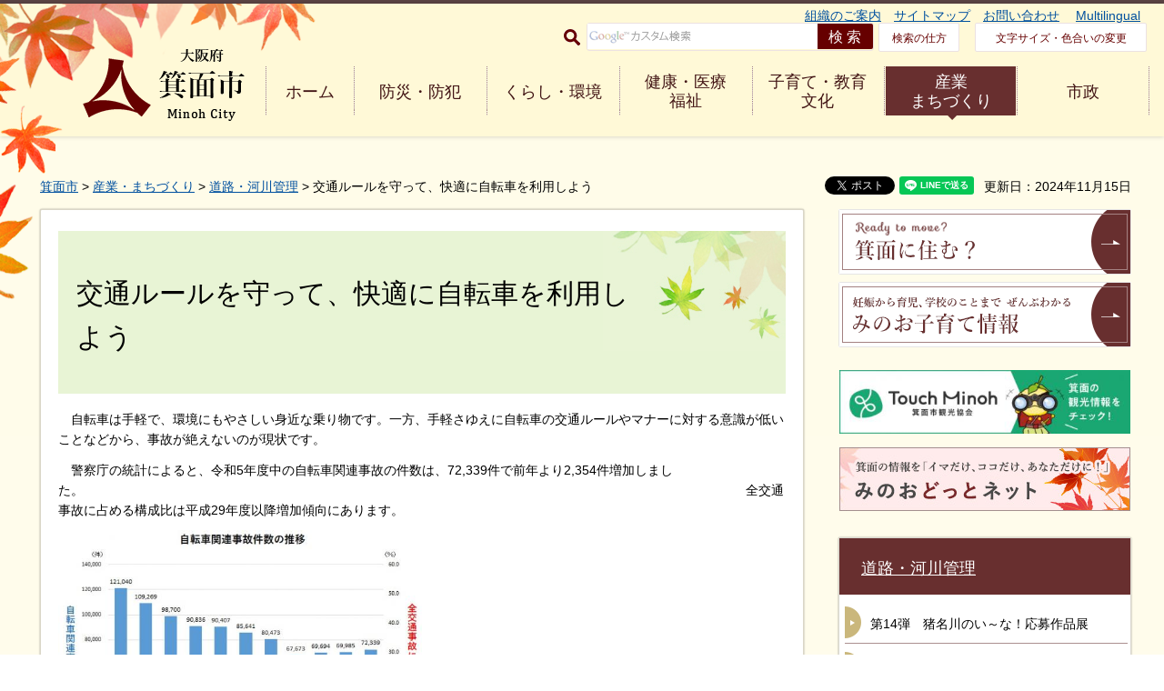

--- FILE ---
content_type: text/html
request_url: https://www.city.minoh.lg.jp/douro/20190517.html
body_size: 28875
content:
<?xml version="1.0" encoding="utf-8"?>
<!DOCTYPE html PUBLIC "-//W3C//DTD XHTML 1.0 Transitional//EN" "http://www.w3.org/TR/xhtml1/DTD/xhtml1-transitional.dtd">
<html xmlns="http://www.w3.org/1999/xhtml" lang="ja" xml:lang="ja" xmlns:og="http://ogp.me/ns#" xmlns:fb="http://www.facebook.com/2008/fbml">
<head>
<meta http-equiv="Content-Type" content="text/html; charset=utf-8" />
<meta http-equiv="Content-Style-Type" content="text/css" />
<meta http-equiv="Content-Script-Type" content="text/javascript" />

<title>交通ルールを守って、快適に自転車を利用しよう／箕面市</title>
<meta name="keywords" content="交通ルールを守って,快適に自転車を利用しよう,自転車,自転車走行レーン,交通ルール,路面標示" />

<meta name="author" content="箕面市" />
<meta property="og:title" content="交通ルールを守って、快適に自転車を利用しよう" />
<meta property="og:type" content="article" />
<meta property="og:description" content="" />
<meta property="og:url" content="https://www.city.minoh.lg.jp/douro/20190517.html" />
<meta property="og:image" content="https://www.city.minoh.lg.jp/shared/rn/images/ogp.jpg" />
<meta property="og:site_name" content="箕面市" />
<meta property="og:locale" content="ja_jp" />
<meta name="viewport" content="width=device-width, maximum-scale=3.0" />
<meta name="format-detection" content="telephone=no" />
<link href="/shared/rn/style/default.css" rel="stylesheet" type="text/css" media="all" />
<link href="/shared/rn/style/shared.css" rel="stylesheet" type="text/css" media="all" />
<link href="/shared/rn/style/color/color0.css" rel="stylesheet" type="text/css" media="all" id="tmp_color" title="default" class="tmp_color" />
<link href="/shared/rn/style/color/color1.css" rel="alternate stylesheet" type="text/css" media="all" title="darkblue" class="tmp_color" />
<link href="/shared/rn/style/color/color2.css" rel="alternate stylesheet" type="text/css" media="all" title="yellow" class="tmp_color" />
<link href="/shared/rn/style/color/color3.css" rel="alternate stylesheet" type="text/css" media="all" title="black" class="tmp_color" />
<link href="/shared/rn/style/font/normal.css" rel="stylesheet" type="text/css" id="tmp_font" media="all" title="default" class="tmp_font" />
<link href="/shared/rn/style/font/small.css" rel="alternate stylesheet" type="text/css" media="all" title="small" class="tmp_font" />
<link href="/shared/rn/style/font/big.css" rel="alternate stylesheet" type="text/css" media="all" title="big" class="tmp_font" />
<link href="/shared/templates/free_rn/style/edit.css" rel="stylesheet" type="text/css" media="all" />
<link href="/shared/rn/style/smartphone.css" rel="stylesheet" media="only screen and (max-width : 640px)" type="text/css" id="tmp_smartphone_css" />
<link href="/shared/templates/free_rn/style/edit_sp.css" rel="stylesheet" media="only screen and (max-width : 640px)" type="text/css" id="tmp_smartphone_editcss" />
<link href="/shared/rn/images/favicon/favicon.ico" rel="shortcut icon"  type="image/vnd.microsoft.icon" />
<link href="/shared/rn/images/favicon/apple-touch-icon-precomposed.png" rel="apple-touch-icon-precomposed" />
<script type="text/javascript" src="/shared/rn/js/jquery.js"></script>
<script type="text/javascript" src="/shared/rn/js/gd.js"></script>
<script type="text/javascript" src="/shared/rn/js/setting_head.js"></script>





<script type="text/javascript" src="/shared/js/ga.js"></script>
<script type="text/javascript" src="/shared/js/ga_social_tracking.js"></script>
<script type="text/javascript">
window.twttr = (function (d,s,id) {
var t, js, fjs = d.getElementsByTagName(s)[0];
if (d.getElementById(id)) return; js=d.createElement(s); js.id=id;
js.src='//platform.twitter.com/widgets.js'; fjs.parentNode.insertBefore(js, fjs);
return window.twttr || (t = { _e: [], ready: function(f){ t._e.push(f) } });
}(document, 'script', 'twitter-wjs'));
// Wait for the asynchronous resources to load
twttr.ready(function(twttr) {
_ga.trackTwitter(); //Google Analytics tracking
});
</script>
</head>
<body class="format_free no_javascript">
<script type="text/javascript" src="/shared/rn/js/setting_body.js"></script> 
<div id="fb-root"></div>
<script type="text/javascript">
var publish = true;
var userAgent = window.navigator.userAgent.toLowerCase();
var appVersion = window.navigator.appVersion.toLowerCase();
if(publish){
window.fbAsyncInit = function() {
_ga.trackFacebook(); //Google Analytics tracking
};
(function(d, s, id) {
var js, fjs = d.getElementsByTagName(s)[0];
if (d.getElementById(id)) return;
js = d.createElement(s); js.id = id;
js.src = 'https://connect.facebook.net/ja_JP/sdk.js#xfbml=1&version=v2.11';
fjs.parentNode.insertBefore(js, fjs);
}(document, 'script', 'facebook-jssdk'));
}
</script>
<noscript>
<p>JavaScriptが無効なため一部の機能が動作しません。動作させるためにはJavaScriptを有効にしてください。またはブラウザの機能をご利用ください。</p>
</noscript>
<div id="tmp_wrapper">
<p><a href="#tmp_honbun" class="skip">本文へジャンプします。</a></p>
<div id="tmp_head_contents">
<div id="tmp_wrap_header" class="clearfix">
<div id="tmp_header" class="clearfix">
<div id="tmp_hlogo">
<p><a href="/index.html"><span>大阪府箕面市 Minoh City</span></a></p>
</div>
<div class="menulink menu--collapsed animated fadeInDown js_menu open">
<a href="javascript:void(0)" class="menu_title menu_on">
<span class="menu_name">メニュー</span> 
<span class="menu_close">閉じる</span>
<span class="menu_bar"></span>
</a>
</div>
<div id="tmp_means">

<div>
<ul id="tmp_hnavi">
    <li><span class="arrow_right">&nbsp;</span><a href="/shisei/kakukaannai/index.html">組織のご案内</a> </li>
    <li><span class="arrow_right">&nbsp;</span><a href="/sitemap.html">サイトマップ</a> </li>
    <li><span class="arrow_right">&nbsp;</span><a href="/otoiawase/index.html">お問い合わせ</a>&nbsp;</li>
    <li><span class="arrow_right">&nbsp;</span><a href="/multilingual/index.html">Multilingual</a> </li>
</ul>
</div>
<div id="tmp_means_secondary">
<form id="tmp_gsearch" action="/search/result.html" name="tmp_gsearch">
    <div id="tmp_search"><label for="tmp_query" class="btn_search"><img alt="サイト内検索" width="18" height="18" src="/shared/templates/top_rn/images/icon/icn_search.gif" /></label>
    <div id="tmp_wrap_query"><input id="tmp_query" size="31" name="q" />
    <p class="query_submit"><input id="tmp_func_sch_btn" alt="検索" type="submit" name="sa" value="検索" /> </p>
    </div>
    <p id="tmp_search_hidden"><input type="hidden" name="cx" value="017750771091613507406:p3b6n_hrpbk" /> <input type="hidden" name="ie" value="UTF-8" /><input type="hidden" name="cof" value="FORID:9" /> </p>
    </div>
</form>
<a href="/about_site/kensaku.html" class="means_how_search">検索の仕方</a> <a href="/ac/index.html" class="means_font">文字サイズ・色合いの変更</a> </div>


<div id="tmp_means_gnavi" class="clearfix">
<ul class="clearfix">
    <li class="fist_menu"><a href="/index.html">ホーム</a> </li>
    <li><a href="/bosai/index.html">防災・防犯</a> </li>
    <li><a href="/kurashi/index.html">くらし・環境</a> </li>
    <li><a href="/kenko/index.html">健康・医療<br />
    <span class="pc_none">・</span>福祉</a> </li>
    <li><a href="/kyoiku/index.html">子育て・教育<br />
    <span class="pc_none">・</span>文化</a> </li>
    <li><a href="/business/index.html">産業<br />
    <span class="pc_none">・</span>まちづくり</a> </li>
    <li><a href="/shisei/index.html">市政</a> </li>
</ul>
</div>

</div>
</div>
</div>
</div>
<div id="tmp_wrapper2">
<div id="tmp_wrapper3">
<div id="tmp_wrap_pankuzu">
<div id="tmp_pankuzu">
<p><a href="/index.html">箕面市</a> &gt; <a href="/business/index.html">産業・まちづくり</a> &gt; <a href="/business/dorokasen/index.html">道路・河川管理</a> &gt; 交通ルールを守って、快適に自転車を利用しよう</p>
</div>

<p id="tmp_update">更新日：2024年11月15日</p>


<ul id="tmp_wrap_social_button">
    <li><div class="social_media_btn twitter_btn">
<a href="https://twitter.com/share" data-url="https://www.city.minoh.lg.jp/douro/20190517.html" data-text="交通ルールを守って、快適に自転車を利用しよう" data-lang="ja" class="twitter-share-button">ツイート</a>
<script type="text/javascript">!function(d,s,id){var js,fjs=d.getElementsByTagName(s)[0],p=/^http:/.test(d.location)?'http':'https';if(!d.getElementById(id)){js=d.createElement(s);js.id=id;js.src=p+'://platform.twitter.com/widgets.js';fjs.parentNode.insertBefore(js,fjs);}}(document, 'script', 'twitter-wjs');</script>
</div>
</li>
    <li><div class="social_media_btn facebook_btn">
<div data-href="https://www.city.minoh.lg.jp/douro/20190517.html" data-width="120" data-layout="button_count" data-action="like" data-size="small" data-show-faces="false" data-share="false" class="fb-like"></div>
</div></li>
    <li><div class="social_media_btn line_btn">
<div data-lang="ja" data-type="share-a" data-url="https://www.city.minoh.lg.jp/douro/20190517.html" style="display: none;" class="line-it-button"></div>
 <script src="https://d.line-scdn.net/r/web/social-plugin/js/thirdparty/loader.min.js" async="async" defer="defer"></script>
</div></li>
</ul>

</div>
<div id="tmp_wrap_main" class="column_rnavi">
<div id="tmp_main">
<div class="wrap_col_main">
<div class="col_main">
<p id="tmp_honbun" class="skip">ここから本文です。</p>
<div id="tmp_contents">


<h1>交通ルールを守って、快適に自転車を利用しよう</h1>
<p>　自転車は手軽で、環境にもやさしい身近な乗り物です。一方、手軽さゆえに自転車の交通ルールやマナーに対する意識が低いことなどから、事故が絶えないのが現状です。</p>
<p>　警察庁の統計によると、令和5年度中の自転車関連事故の件数は、72,339件で前年より2,354件増加しました。　　　　　　　　　　　　　　　　　　　　　　　　　　　　　　　　　　　　　　　　　　　　　　　　　　　　全交通事故に占める構成比は平成29年度以降増加傾向にあります。</p>
<p><img alt="自転車関連事故件数の推移" height="290" src="/douro/images/51jitennsya.jpg" width="400" />（画像クリックで拡大できます）</p>
<p>【出展：警察庁ホームページ】</p>
<p>&nbsp;</p>
<p>　箕面市では、「自転車は車両であり車道通行が原則」という交通ルールに基づき、本市では自転車の利用環境向上のために自転車通行空間の整備を進めています。　　　　　　　　　　　　　　　　　　　　　　　　　　　　　　　　　　　　　　　　　　　　　　　　　　　　　　　　　　　　　　　　　　　　　　　　　　　　　　　　　　　　自転車通行空間の利用方法や自転車の交通ルールを改めて確認し、安全に自転車を利用しましょう。</p>
<h2>自転車ネットワーク路線</h2>
<p>　本市では、公共施設や市内の主要な店舗、施設間を結ぶことを目的として、市内の道路から自転車ネットワーク路線約26.8キロメートルを選定しています。歩行者と自転車、双方の安全を確保するため、自転車の通行区分を標示した自転車通行空間の整備を進めています。</p>
<p><img alt="自転車通行空間整備計画図" height="283" src="/douro/images/zitensyanetwork_1.jpg" width="400" />（画像クリックで拡大できます）</p>
<h3>自転車通行空間における標示について</h3>
<table align="left" border="1" cellpadding="5" cellspacing="0" summary="" width="50%" class="datatable">
	<tbody>
		<tr>
			<td>
			<p align="center">帯状路面標示</p>
			</td>
			<td>
			<p align="center">矢羽根型路面標示</p>
			</td>
			<td>
			<p align="center">注意喚起標示</p>
			</td>
		</tr>
		<tr>
			<td valign="top">
			<p><img alt="帯状路面標示" height="170" src="/douro/images/zitennsyama-ku.jpg" width="200" /></p>
			<p>　自転車通行空間が十分に確保できる路線については、帯状路面標示と自転車のピクトグラム（視覚記号）を設置しています。</p>
			</td>
			<td>
			<p><img alt="矢羽根型路面標示" height="170" src="/douro/images/yabane.jpg" width="200" /></p>
			<p>　自転車と自動車が混在して通行する路線（車道混在）については、矢羽根型路面標示と自転車のピクトグラム（視覚記号）を設置しています。矢羽根型路面標示には高輝度ラインを設置し、夜間の視認性を向上させています。</p>
			</td>
			<td valign="top">
			<p><img alt="バス停ちゅういマーク" height="170" src="/douro/images/basuteima-ku.jpg" width="200" /></p>
			<p>　停車中のバスを追い越すことによる事故を防止するために、バス停の手前で自転車に停止を促す標示を設置しています。</p>
			</td>
		</tr>
	</tbody>
</table>
<h3>交通ルール</h3>
<h4>自転車安全利用五則</h4>
<p>　自転車の交通ルールについては、「自転車安全利用五則」（「自転車の安全利用の促進について」（平成19年7月10日付中央交通安全対策会議交通対策本部決定））として警察から周知されています。</p>
<p><a href="/douro/documents/zitennsyaanzen5soku.jpg"><img alt="自転車安全利用五則" height="564" src="/douro/images/zitennsyaanzen5soku.jpg" width="400" /></a>（画像クリックで拡大できます）</p>
<h3>関連情報</h3>
<p>市総務部市民安全政策室ホームページ</p>
<p><a href="/kurashi/koutsuuanzen/index.html">交通安全</a></p>
<p>警視庁ホームページ</p>
<p><a href="https://www.keishicho.metro.tokyo.lg.jp/kotsu/jikoboshi/bicycle/menu/rule.html">自転車の交通ルール( 外部サイトへリンク )</a></p>
<p>&nbsp;</p>
<h2>こういう時どうする？</h2>
<p>　自転車の通行に関するQA</p>
<ul>
	<li><strong>子どもが自転車を通行する場合も、車道通行が必須ですか？</strong></li>
</ul>
<p>（回答）自転車は車道通行が原則ですが、道路交通法施行令より、児童（6歳以上13歳未満の者）及び幼児（6歳未満の者）、70歳以上の高齢者、身体障がい者については例外的に歩道の通行が認められています。</p>
<p>【出典：平成28年7月　国土交通省道路局　警察庁交通局「安全で快適な自転車利用環境創出ガイドライン」】</p>
<p>&nbsp;</p>
<div>
<p><img align="right" alt="普通自転車歩道通行可" height="85" src="/douro/images/zitennsyahyoushiki.jpg" width="200" /></p>
<ul>
	<li><strong>歩道内に【自転車歩道通行可】の標識がある場合は、歩道と車道のどちらを通行すべきですか？</strong></li>
</ul>
<p>（回答）自転車は車道通行が原則ですが、【自転車歩道通行可】の標識がある場合は例外的に歩道を通行できます。なお、歩道を通行する場合は、歩行者優先であることを意識したうえで、歩道の車道側の部分を安全な速度で通行してください。</p>
<p>&nbsp;</p>
</div>
<ul>
	<li><strong>自転車通行空間に駐車車両がある場合は、どのように通行すべきですか？</strong></li>
</ul>
<p>（回答）後続車の動きなど周囲の安全を確認したのち、車道の左端を通行してください。交通量が多く、かつ車道が狭いなど車道の左端を通行することが出来ない場合は、歩行者優先であることを意識したうえで、歩道の車道側の部分を安全な速度で通行してください。</p>
<p>&nbsp;</p>
<ul>
	<li><strong>交差点を右折する場合は、どのように通行すべきですか？</strong></li>
</ul>
<p>（回答）右折する場合は、二段階右折をしてください。</p>
<p>　信号機がある交差点では、青信号で交差点の左端に沿って、向こう側の角まで直進します。角の手前で後方の安全を確かめ停止し、自転車の向きを右に変えます。対面する信号が青になってから前後左右の安全を確かめ、交差点の左端に沿ってゆっくり進んでください。</p>
<p>　信号機がない交差点では、できるだけ道路の左端によって、交差点の向こう側まで直進し、さらに安全を確かめ、十分に速度を落として曲がらなければなりません。通行する車が多くて危険な場合は、信号機のある交差点の右折と同じように、二段階右折をしてください。</p>
<div><img align="left" alt="二段階右折1" height="171" src="/douro/images/nidankaiusetu1.jpg" width="200" /><img align="bottom" alt="二段階右折2" height="171" src="/douro/images/nidaikaiusetu2.jpg" width="200" />
<p>左：信号機がある交差点　右：信号機がない交差点【出典：「自転車交通安全BOOK」より</p>
<p><strong><font color="#34843f">　自動車やバイクを運転されるかたへ</font></strong></p>
</div>
<div>
<p>　車道上に設置している自転車通行空間は、自転車が車道を安全に通行するための空間です。幅寄せや無理な追い越しなどは行わないでください。　　　　　　　　　　　　　　　　　　　　　　　　　　　　　　　　　　　　　　　　　　　　　　　　　　　　　　　　　　　　　　　　　　　　　　　また、自転車が自転車通行空間を通行している場合、自動車やバイクは自転車通行空間内の通行を控えてください。</p>
</div>





</div>

<div id="tmp_inquiry">
  <div id="tmp_inquiry_ttl">
    <h2>お問い合わせ</h2>
  </div>
  <div id="tmp_inquiry_cnt">
    
    <form method="post" action="https://www.city.minoh.lg.jp/cgi-bin/simple_faq/form.cgi">
      <div class="inquiry_parts">
        <p>
          
          所属課室：みどりまちづくり部道路整備室　
          
          
        </p>
        
        <p>箕面市西小路4‐6‐1</p>
        
        
        
        <p>電話番号：072-724-6747</p>
        
        
        <p>ファックス番号：072-723-5581</p>
        
        <p>
          <input type="submit" value="お問い合わせフォーム" class="inquiry_btn" />
        </p>
      </div>
      <p>
        <input type="hidden" name="code" value="900010010" />
        <input type="hidden" name="dept" value="9504:9172:9670:8259:8010:9089:5271:9006:8010:9255:8923:8342:3777:8176:8674:9587:10002:3777:9006:8674:9089:9172:8591:3777:8923:8508:3777:8757:9255" />
        <input type="hidden" name="page" value="/douro/20190517.html" />
		<input type="hidden" name="ENQ_RETURN_MAIL_SEND_FLG" value="1" />
		<input type="hidden" name="publish_ssl_flg" value="1" />
      </p>
    </form>
    
    
  </div>
</div>

<div id="tmp_feedback">
<div id="tmp_feedback_ttl">
<p>より良いウェブサイトにするためにみなさまのご意見をお聞かせください</p>
</div>
<div id="tmp_feedback_cnt">
<form id="feedback" method="post" action="/cgi-bin/feedback/feedback.cgi">
    <p><input type="hidden" name="page_id" value="27799" /> <input type="hidden" name="page_title" value="交通ルールを守って、快適に自転車を利用しよう" /> <input type="hidden" name="page_url" value="https://www.city.minoh.lg.jp/douro/20190517.html" /> <input type="hidden" name="item_cnt" value="4" /></p>
    <fieldset><legend>質問：このページの内容は分かりやすかったですか？ </legend>
    <div class="feedback_cnt">
    <p><input id="que1_1" type="radio" name="item_1" value="分かりやすかった" /> <label for="que1_1">1：分かりやすかった</label></p>
    <p><input id="que1_2" type="radio" name="item_1" value="分かりにくかった" /> <label for="que1_2">2：分かりにくかった</label></p>
    <p><input id="que1_3" type="radio" name="item_1" value="どちらともいえない" /> <label for="que1_3">3：どちらともいえない</label></p>
    <p><input type="hidden" name="label_1" value="質問：このページの内容は分かりやすかったですか？" /> <input type="hidden" name="nes_1" value="0" /> <input type="hidden" name="img_1" /> <input type="hidden" name="img_alt_1" /> <input type="hidden" name="mail_1" value="0" /> </p>
    </div>
    </fieldset> <fieldset><legend>質問：このページの内容は参考になりましたか？ </legend>
    <div class="feedback_cnt">
    <p><input id="que2_1" type="radio" name="item_2" value="参考になった" /> <label for="que2_1">1：参考になった</label></p>
    <p><input id="que2_2" type="radio" name="item_2" value="参考にならなかった" /> <label for="que2_2">2：参考にならなかった</label></p>
    <p><input id="que2_3" type="radio" name="item_2" value="どちらともいえない" /> <label for="que2_3">3：どちらともいえない</label></p>
    <p><input type="hidden" name="label_2" value="質問：このページの内容は参考になりましたか？" /> <input type="hidden" name="nes_2" value="0" /> <input type="hidden" name="img_2" /> <input type="hidden" name="img_alt_2" /> <input type="hidden" name="mail_2" value="0" /> </p>
    </div>
    </fieldset> <fieldset><legend><label for="que3_1">質問：ご意見がありましたらご記入ください（URLは入力できません）</label> </legend>
    <div class="feedback_cnt">
    <p><textarea id="que3_1" rows="5" cols="50" name="item_3">ここにご入力されたご質問等については個別にお答えいたしかねます。また、個人情報は入力しないでください。</textarea></p>
    <p><input type="hidden" name="label_3" value="質問：ご意見がありましたらご記入ください" /> <input type="hidden" name="nes_3" value="0" /> <input type="hidden" name="img_3" /> <input type="hidden" name="img_alt_3" /> <input type="hidden" name="mail_3" value="0" /> </p>
    </div>
    </fieldset> <fieldset><legend>質問：このページは見つけやすかったですか？ </legend>
    <div class="feedback_cnt">
    <p><input id="que4_1" type="radio" name="item_4" value="見つけやすかった" /> <label for="que4_1">1：見つけやすかった</label></p>
    <p><input id="que4_2" type="radio" name="item_4" value="見つけにくかった" /> <label for="que4_2">2：見つけにくかった</label></p>
    <p><input id="que4_3" type="radio" name="item_4" value="どちらともいえない" /> <label for="que4_3">3：どちらともいえない</label></p>
    <p><input type="hidden" name="label_4" value="質問：このページは見つけやすかったですか？" /> <input type="hidden" name="nes_4" value="0" /> <input type="hidden" name="img_4" /> <input type="hidden" name="img_alt_4" /> <input type="hidden" name="mail_4" value="0" /> </p>
    </div>
    </fieldset>
    <p class="submit"><input type="submit" value="送信" /></p>
</form>
</div>
</div>
</div>
</div>
<div class="wrap_col_rgt_navi">
<div class="col_rgt_navi">

<div id="tmp_cnavi">
<p><a href="/brand/index.html"><img alt="Ready to move? 箕面に住む？" width="322" height="72" src="/shared/rn/images/navi/rnavi_001.gif" /></a></p>
<p><a href="/kids/index.html"><img alt="妊娠から育児、学校のことまで ぜんぶわかるみのお子育て情報" width="322" height="72" src="/shared/rn/images/navi/rnavi_002.gif" /></a></p>
</div>
<div id="tmp_cnavi2">
<p><a href="http://minohkankou.net/"><img alt="見どころいっぱい 楽しみ方いろいろ ぷらっと 箕面さんぽ" width="320" height="70" src="/shared/rn/images/navi/rnavi_003.jpg" /></a></p>
<p><a href="http://www.minoh.net/"><img alt="箕面の情報を「イマだけ、ココだけ、あなただけに！」 みのおどっとネット" width="320" height="70" src="/shared/rn/images/navi/rnavi_004.jpg" /></a></p>
</div>


<div id="tmp_lnavi">
<div id="tmp_lnavi_ttl">
<p><a href="/business/dorokasen/index.html">道路・河川管理</a></p>
</div>
<div id="tmp_lnavi_cnt">
<ul>
<li><a href="/suibou/14inagawasakuhinntenn.html">第14弾　猪名川のい～な！応募作品展</a></li>
<li><a href="/douro/sanrokusenkawaiyamanoguchisenzigyousetsumeikai.html">山麓線・川合山之口線の事業説明会の実施結果</a></li>
<li><a href="/douro/kawaiyamanoguchisensetsumeikai.html">山麓線・川合山之口線の事業説明会を開催します</a></li>
<li><a href="/tokuteichiki/network_douro_kawanishishi.html">箕面森町と川西市をつなぐネットワーク道路の整備について</a></li>
<li><a href="/dourokanri/etcsennyouryoukinjo.html">2025年3月4日（火曜）から新名神高速道路「箕面とどろみ」料金所がETC専用料金所になります　― ETC専用料金所では、ETC車でのご利用をお願いします ―</a></li>
<li><a href="/dourokanri/kanrishafumeikyou.html">市内各所の「管理者不明橋梁」は今後も使用できます</a></li>
<li><a href="/dourokanri/bench_keikaku2.html">市内全域にベンチを設置します</a></li>
<li><a href="/dourokanri/sakuraiekimaechuusyajyou.html">箕面市立桜井駅前駐車場について</a></li>
<li><a href="/dourokanri/tsuuhou_kakunin.html">道路・公園通報システム</a></li>
<li><a href="/douro-doboku/minooimamiyasendouroanzentaisaku.html">市道箕面今宮線の道路安全対策（歩道整備）事業について</a></li>
<li><a href="/dourokanri/kikengairojyu.html">危険な街路樹の発見にご協力ください</a></li>
<li><a href="/douro/20190517.html">交通ルールを守って、快適に自転車を利用しよう</a></li>
<li><a href="/douro-doboku/douronoseibinikansuruprogram.html">道路の整備に関するプログラム</a></li>
<li><a href="/douro-doboku/kyouryoucyoujumyoukashuuzennkeikaku.html">橋梁長寿命化修繕計画</a></li>
<li><a href="/dourokanri/houtijitanshataisaku.html">放置自転車に対する対策事業</a></li>
<li><a href="/douro/koutuumoderutiku.html">市交通モデル地区指定について</a></li>
<li><a href="/douro-pro/r423.html">国道423号整備促進</a></li>
<li><a href="/douro-pro/dainimeisin.html">新名神高速道路の建設促進について</a></li>
<li><a href="/business/kasen/index.html">河川管理</a></li>
<li><a href="/midori/kasen/tizu.html">箕面市内の河川</a></li>
</ul>
</div>
</div>
</div>
</div>
</div>
</div>
</div>
</div>

<div id="tmp_footer">
<div id="tmp_fnavi">
<div class="container"><a href="#tmp_header" id="btn_to_top">このページの先頭へ戻る</a>
<div class="how_to_get"><a href="/shisei/access/index.html">市役所への行き方</a></div>
<ul class="fnavi_connect">
	<li><a href="/about.html">このサイトの使い方・考え方</a></li>
	<li><a href="/about_site/privacy.html">個人情報保護</a></li>
	<li><a href="/rss.html">RSS配信について</a></li>
	<li><a href="/jigyou/kengen/jyouhou2/jyouhounotice.html">メールアドレスに関する注意事項</a></li>
</ul>
<div class="ftrain"><span class="ftrain_road"><span class="ftrain_move">&nbsp;</span></span></div>
</div>
</div>
<div id="tmp_footer_cnt">
<div class="container">
<p class="tmp_title_address">箕面市役所</p>
<address>
<p class="tmp_address"><span>法人番号：1000020272205</span></p>
<p class="tmp_address">〒562-0003大阪府箕面市西小路4丁目6番1号　<span>電話：072-723-2121（代表）</span></p>
<p class="tmp_address">業務時間：月曜日から金曜日 午前8時45分から午後5時15分<span>（祝日・休日、12月29日から1月3日を除く。</span><span>一部窓口は第2・第4土曜日＜3月・4月は毎週土曜日＞も開庁）</span></p>
<p class="tmp_address">窓口受付時間：午前9時から午後5時</p>
</address>
</div>
</div>
<div id="tmp_footer_copy">
<p id="tmp_copyright" lang="en" xml:lang="en">copyright <span>&copy;</span> Minoh City. All rights reserved.</p>
</div>
</div>

</div>
<script type="text/javascript" src="/shared/rn/js/setting_responsive.js"></script> 
<script type="text/javascript" src="/shared/rn/js/setting_onload.js"></script>
<script type="text/javascript">
function googleTranslateElementInit() {
  new google.translate.TranslateElement({pageLanguage: 'ja', includedLanguages: 'en,ja,ko,zh-CN,zh-TW', layout: google.translate.TranslateElement.InlineLayout.SIMPLE, autoDisplay: false}, 'google_translate_element');
}
</script>
</body>
</html>


--- FILE ---
content_type: text/html
request_url: https://www.city.minoh.lg.jp/sitemap.html
body_size: 88745
content:
<?xml version="1.0" encoding="utf-8"?>
<!DOCTYPE html PUBLIC "-//W3C//DTD XHTML 1.0 Transitional//EN" "http://www.w3.org/TR/xhtml1/DTD/xhtml1-transitional.dtd">
<html xmlns="http://www.w3.org/1999/xhtml" lang="ja" xml:lang="ja" xmlns:og="http://ogp.me/ns#" xmlns:fb="http://www.facebook.com/2008/fbml">
<head>
<meta http-equiv="Content-Type" content="text/html; charset=utf-8" />
<meta http-equiv="Content-Style-Type" content="text/css" />
<meta http-equiv="Content-Script-Type" content="text/javascript" />

<title>サイトマップ／箕面市</title>

<meta name="author" content="箕面市" />
<meta property="og:title" content="サイトマップ" />
<meta property="og:type" content="article" />
<meta property="og:description" content="" />
<meta property="og:url" content="https://www.city.minoh.lg.jp/sitemap.html" />
<meta property="og:image" content="https://www.city.minoh.lg.jp/shared/rn/images/ogp.jpg" />
<meta property="og:site_name" content="箕面市" />
<meta property="og:locale" content="ja_jp" />
<meta name="viewport" content="width=device-width, maximum-scale=3.0" />
<meta name="format-detection" content="telephone=no" />
<link href="/shared/rn/style/default.css" rel="stylesheet" type="text/css" media="all" />
<link href="/shared/rn/style/shared.css" rel="stylesheet" type="text/css" media="all" />
<link href="/shared/rn/style/color/color0.css" rel="stylesheet" type="text/css" media="all" id="tmp_color" title="default" class="tmp_color" />
<link href="/shared/rn/style/color/color1.css" rel="alternate stylesheet" type="text/css" media="all" title="darkblue" class="tmp_color" />
<link href="/shared/rn/style/color/color2.css" rel="alternate stylesheet" type="text/css" media="all" title="yellow" class="tmp_color" />
<link href="/shared/rn/style/color/color3.css" rel="alternate stylesheet" type="text/css" media="all" title="black" class="tmp_color" />
<link href="/shared/rn/style/font/normal.css" rel="stylesheet" type="text/css" id="tmp_font" media="all" title="default" class="tmp_font" />
<link href="/shared/rn/style/font/small.css" rel="alternate stylesheet" type="text/css" media="all" title="small" class="tmp_font" />
<link href="/shared/rn/style/font/big.css" rel="alternate stylesheet" type="text/css" media="all" title="big" class="tmp_font" />
<link href="/shared/templates/free_rn/style/edit.css" rel="stylesheet" type="text/css" media="all" />
<link href="/shared/rn/style/smartphone.css" rel="stylesheet" media="only screen and (max-width : 640px)" type="text/css" id="tmp_smartphone_css" />
<link href="/shared/templates/free_rn/style/edit_sp.css" rel="stylesheet" media="only screen and (max-width : 640px)" type="text/css" id="tmp_smartphone_editcss" />
<link href="/shared/rn/images/favicon/favicon.ico" rel="shortcut icon"  type="image/vnd.microsoft.icon" />
<link href="/shared/rn/images/favicon/apple-touch-icon-precomposed.png" rel="apple-touch-icon-precomposed" />
<script type="text/javascript" src="/shared/rn/js/jquery.js"></script>
<script type="text/javascript" src="/shared/rn/js/gd.js"></script>
<script type="text/javascript" src="/shared/rn/js/setting_head.js"></script>





<script type="text/javascript" src="/shared/js/ga.js"></script>
<script type="text/javascript" src="/shared/js/ga_social_tracking.js"></script>
<script type="text/javascript">
window.twttr = (function (d,s,id) {
var t, js, fjs = d.getElementsByTagName(s)[0];
if (d.getElementById(id)) return; js=d.createElement(s); js.id=id;
js.src='//platform.twitter.com/widgets.js'; fjs.parentNode.insertBefore(js, fjs);
return window.twttr || (t = { _e: [], ready: function(f){ t._e.push(f) } });
}(document, 'script', 'twitter-wjs'));
// Wait for the asynchronous resources to load
twttr.ready(function(twttr) {
_ga.trackTwitter(); //Google Analytics tracking
});
</script>
</head>
<body class="format_free no_javascript">
<script type="text/javascript" src="/shared/rn/js/setting_body.js"></script> 
<div id="fb-root"></div>
<script type="text/javascript">
var publish = true;
var userAgent = window.navigator.userAgent.toLowerCase();
var appVersion = window.navigator.appVersion.toLowerCase();
if(publish){
window.fbAsyncInit = function() {
_ga.trackFacebook(); //Google Analytics tracking
};
(function(d, s, id) {
var js, fjs = d.getElementsByTagName(s)[0];
if (d.getElementById(id)) return;
js = d.createElement(s); js.id = id;
js.src = 'https://connect.facebook.net/ja_JP/sdk.js#xfbml=1&version=v2.11';
fjs.parentNode.insertBefore(js, fjs);
}(document, 'script', 'facebook-jssdk'));
}
</script>
<noscript>
<p>JavaScriptが無効なため一部の機能が動作しません。動作させるためにはJavaScriptを有効にしてください。またはブラウザの機能をご利用ください。</p>
</noscript>
<div id="tmp_wrapper">
<p><a href="#tmp_honbun" class="skip">本文へジャンプします。</a></p>
<div id="tmp_head_contents">
<div id="tmp_wrap_header" class="clearfix">
<div id="tmp_header" class="clearfix">
<div id="tmp_hlogo">
<p><a href="/index.html"><span>大阪府箕面市 Minoh City</span></a></p>
</div>
<div class="menulink menu--collapsed animated fadeInDown js_menu open">
<a href="javascript:void(0)" class="menu_title menu_on">
<span class="menu_name">メニュー</span> 
<span class="menu_close">閉じる</span>
<span class="menu_bar"></span>
</a>
</div>
<div id="tmp_means">

<div>
<ul id="tmp_hnavi">
    <li><span class="arrow_right">&nbsp;</span><a href="/shisei/kakukaannai/index.html">組織のご案内</a> </li>
    <li><span class="arrow_right">&nbsp;</span><a href="/sitemap.html">サイトマップ</a> </li>
    <li><span class="arrow_right">&nbsp;</span><a href="/otoiawase/index.html">お問い合わせ</a>&nbsp;</li>
    <li><span class="arrow_right">&nbsp;</span><a href="/multilingual/index.html">Multilingual</a> </li>
</ul>
</div>
<div id="tmp_means_secondary">
<form id="tmp_gsearch" action="/search/result.html" name="tmp_gsearch">
    <div id="tmp_search"><label for="tmp_query" class="btn_search"><img alt="サイト内検索" width="18" height="18" src="/shared/templates/top_rn/images/icon/icn_search.gif" /></label>
    <div id="tmp_wrap_query"><input id="tmp_query" size="31" name="q" />
    <p class="query_submit"><input id="tmp_func_sch_btn" alt="検索" type="submit" name="sa" value="検索" /> </p>
    </div>
    <p id="tmp_search_hidden"><input type="hidden" name="cx" value="017750771091613507406:p3b6n_hrpbk" /> <input type="hidden" name="ie" value="UTF-8" /><input type="hidden" name="cof" value="FORID:9" /> </p>
    </div>
</form>
<a href="/about_site/kensaku.html" class="means_how_search">検索の仕方</a> <a href="/ac/index.html" class="means_font">文字サイズ・色合いの変更</a> </div>


<div id="tmp_means_gnavi" class="clearfix">
<ul class="clearfix">
    <li class="fist_menu"><a href="/index.html">ホーム</a> </li>
    <li><a href="/bosai/index.html">防災・防犯</a> </li>
    <li><a href="/kurashi/index.html">くらし・環境</a> </li>
    <li><a href="/kenko/index.html">健康・医療<br />
    <span class="pc_none">・</span>福祉</a> </li>
    <li><a href="/kyoiku/index.html">子育て・教育<br />
    <span class="pc_none">・</span>文化</a> </li>
    <li><a href="/business/index.html">産業<br />
    <span class="pc_none">・</span>まちづくり</a> </li>
    <li><a href="/shisei/index.html">市政</a> </li>
</ul>
</div>

</div>
</div>
</div>
</div>
<div id="tmp_wrapper2">
<div id="tmp_wrapper3">
<div id="tmp_wrap_pankuzu">
<div id="tmp_pankuzu">
<p><a href="/index.html">箕面市</a> &gt; サイトマップ</p>
</div>

<p id="tmp_update">更新日：2017年3月1日</p>


<ul id="tmp_wrap_social_button">
    <li><div class="social_media_btn twitter_btn">
<a href="https://twitter.com/share" data-url="https://www.city.minoh.lg.jp/sitemap.html" data-text="サイトマップ" data-lang="ja" class="twitter-share-button">ツイート</a>
<script type="text/javascript">!function(d,s,id){var js,fjs=d.getElementsByTagName(s)[0],p=/^http:/.test(d.location)?'http':'https';if(!d.getElementById(id)){js=d.createElement(s);js.id=id;js.src=p+'://platform.twitter.com/widgets.js';fjs.parentNode.insertBefore(js,fjs);}}(document, 'script', 'twitter-wjs');</script>
</div>
</li>
    <li><div class="social_media_btn facebook_btn">
<div data-href="https://www.city.minoh.lg.jp/sitemap.html" data-width="120" data-layout="button_count" data-action="like" data-size="small" data-show-faces="false" data-share="false" class="fb-like"></div>
</div></li>
    <li><div class="social_media_btn line_btn">
<div data-lang="ja" data-type="share-a" data-url="https://www.city.minoh.lg.jp/sitemap.html" style="display: none;" class="line-it-button"></div>
 <script src="https://d.line-scdn.net/r/web/social-plugin/js/thirdparty/loader.min.js" async="async" defer="defer"></script>
</div></li>
</ul>

</div>
<div id="tmp_wrap_main" class="column_rnavi">
<div id="tmp_main">
<div class="wrap_col_main">
<div class="col_main">
<p id="tmp_honbun" class="skip">ここから本文です。</p>
<div id="tmp_contents">


<h1>サイトマップ</h1>
<div class="col2">
			<div class="col2L">
			<div id="tmp_sitemap_area"><div class="box_sitemap">
<h2><a href="/bosai/index.html">防災・防犯</a></h2>
<ul>
<li><a href="/kurashi/bousai/index.html">防災</a>
<ul>
<li><a href="/kurashi/bousai/index.html#kinkyujouhou">緊急情報</a></li>
<li><a href="/bousai/sonae/jishin/kateino_sonae.html">今すぐ始める家庭の備え</a></li>
<li><a href="/bousai/sonae/jishin/jishin_chokugo.html">大地震！そのとき・そのあと</a></li>
<li><a href="/bousai/sonae/kazoku/kazoku.html">家族と連絡が取れなくなったら</a></li>
<li><a href="/bousai/sonae/jishin/watashihakoko.html">災害時伝言カード「私はここにいます」</a></li>
<li><a href="/kurashi/sumai/taishin/index.html">地震がきてからからでは遅い。今こそ耐震化！</a></li>
<li><a href="/bousai/mimaikin/mimaikin2.html">災害または火災で被災されたときは</a></li>
<li><a href="/bunka/multilingual_disaster.html">Survival Passport</a></li>
<li><a href="/bousai/sonae/jichikai/jichikai_kanyu.html">災害に備えて自治会に入る！</a></li>
<li><a href="/bousai/sonae/jishin/anpikakunin.html">自治会などでの安否確認をお願いします</a></li>
<li><a href="/bousai/sonae/jishin/chiiki_bousai_station.html">自治会などの災害時の活動拠点「地域防災ステーション」</a></li>
<li><a href="/bousai/sonae/jishin/kiiro.html">「うちの家族は大丈夫！」黄色いハンカチ作戦</a></li>
<li><a href="/bousai/sonae/jishin/chikubo.html">地区防災委員会について</a></li>
<li><a href="/bousai/hinanjo_manyual/hinanjo_manual.html">大規模地震時の基本の避難所運営マニュアル</a></li>
<li><a href="/bousai/hazardmap/imi.html">ハザードエリアの意味を知ろう</a></li>
<li><a href="/bousai/hazardmap/hazardmap_top.html">防災マップ（ハザードマップ）</a></li>
<li><a href="/suibou/dosyasaigai/sitei.html">土砂災害防止法区域指定状況について</a></li>
<li><a href="/kurashi/bousai/jouhouteikyou/index.html">災害・気象情報を入手する</a></li>
<li><a href="/bousai/anzen/siminanzenmail/annzennme-ru.html">市民安全メールに登録してください！</a></li>
<li><a href="/bousai/anzen/siminanzenmail/tuitta-.html">箕面市市民安全ツイッターを活用ください</a></li>
<li><a href="/bousai/anzen/siminanzenmail/anzenline.html">箕面市市民安全LINEを登録してください</a></li>
<li><a href="/bousai/sonae/renrakusaki/renrakusaki.html">災害時の緊急連絡先</a></li>
<li><a href="/bousai/keihatsu/panf_leaflet.html">パンフレットをご用意しています</a></li>
<li><a href="/kurashi/bousai/keikaku/index.html">箕面市防災計画</a></li>
<li><a href="/kurashi/bousai/ouen/index.html">災害時応援協定</a></li>
<li><a href="/suibou/suibouseibishishin/seibishishin.html">水防整備指針</a></li>
<li><a href="/bousai/influenza/20110228bcp.html">箕面市新型インフルエンザウイルス等の感染拡大時における業務継続計画</a></li>
<li><a href="/bousai/hisaichi_shien/hisaichi_shien_top.html">被災地・被災者支援の取り組み</a></li>
<li><a href="/bousai/toire/toire.html">トイレトレーラーを購入整備しました</a></li>
<li><a href="/kurashi/bousai/index.html#kakonosaigai">過去の災害</a></li>
</ul>
</li>
<li><a href="/bousai/bouhan/tsugakurobouhancamerakoukai.html">通学路に設置した防犯カメラについて</a></li>
<li><a href="/kurashi/kyuumei/index.html">救急</a>
<ul>
<li><a href="/kyuukyuu/jyusingaido.html">救急受診ガイド</a></li>
<li><a href="/kyuukyuu/oukyuuteatewebkousyuu.html">応急手当WEB講習</a></li>
<li><a href="/kurashi/kyuumei/aed/index.html">AED</a></li>
<li><a href="/kyuukyuu/syochi-kakudai.html">救急救命士の処置範囲の拡大について</a></li>
<li><a href="/kyuukyuu/rennkeinouto.html">救急連携ノートについて</a></li>
<li><a href="/kyuukyuu/kyukyushatekiseiriyou.html">救急車の適正利用にご協力ください</a></li>
</ul>
</li>
<li><a href="/kurashi/koutsuuanzen/index.html">交通安全</a>
<ul>
<li><a href="/edushien/anzen_kyouiku/digital_kyouzai.html">箕面市自転車安全教育デジタル教材</a></li>
<li><a href="/kurashi/koutsuuanzen/koutsuuanzen/index.html">交通安全事業</a></li>
</ul>
</li>
<li><a href="/kurashi/bouhan/kodomo/index.html">子どもの安全</a></li>
<li><a href="/kurashi/bouhan/jouhou/index.html">防災・防犯情報</a></li>
<li><a href="/kurashi/bouhan/yobou/index.html">防犯予防・知識</a></li>
<li><a href="/keibi1/kunrensidou.html">消防訓練・防火教室</a></li>
<li><a href="/keibi2/kaennzyousyounituite.html">火煙上昇届</a></li>
<li><a href="/kurashi/shoubou/shiken/index.html">講習・試験</a></li>
<li><a href="/yobou/rinkusyu.html">消防関係リンク集</a></li>
<li><a href="/yobou/omaturinadodekakikiguwosiyousurubaai.html">お祭りには消火器の準備を！</a></li>
<li><a href="/kurashi/shoubou/yobou/119banntuuhou.html">119番通報について</a></li>
<li><a href="/kurashi/shoubou/yobou/kikennbutuno.html">危険物の取扱いについて</a></li>
<li><a href="/kurashi/shoubou/yobou/syoukakinotoriatukai.html">消火器の取扱いについて</a></li>
<li><a href="/kurashi/shoubou/yobou/syoubouhonbu.html">消防本部について</a></li>
<li><a href="/kurashi/shoubou/jouhou/kasaiyobou.html">火災予防対策について</a></li>
<li><a href="/yobou/ihanntaisyoubutu.html">箕面市・豊能町内の消防法令違反対象物に関する情報</a></li>
<li><a href="/yobou/ihanntaisyoubutukouhyou.html">違反対象物の公表制度について</a></li>
<li><a href="/keibi2/fireinvestigationteam/fireinvestigation.html">こんな火事について</a></li>
<li><a href="/keibi2/fireinvestigationteam/fireinvestigationteam.html">火災の原因や損害を調べる仕事について</a></li>
<li><a href="/kurashi/shoubou/yobou/kasaiyajikonadonojirei.html">火災や事故などの事例について</a></li>
<li><a href="/kurashi/shoubou/yobou/futekisetuna-houmonhanbai.html">不適切な訪問販売などについて</a></li>
<li><a href="/yobou/yobou2020.html">令和4年度箕面市防火作品入賞・入選作品</a></li>
<li><a href="/yobou/hiasobi.html">子どもの火遊びによる火災の防止について</a></li>
<li><a href="/yobou/paperkurafuto.html">消防車両（救助工作車）のペーパークラフト</a></li>
<li><a href="/yobou/torikae.html">住宅用火災警報器は10年で取り換えを！</a></li>
<li><a href="/yobou/co2syoukasetubi.html">気をつけて！二酸化炭素消火設備の誤放出</a></li>
</ul>
</div>
<div class="box_sitemap">
<h2><a href="/kurashi/index.html">くらし・環境</a></h2>
<ul>
<li><a href="/kurashi/koseki/index.html">戸籍・住民登録・パスポートの手続きについて</a>
<ul>
<li><a href="/koseki/kyuuji.html">旧氏（旧姓）の住民票などへの記載について</a></li>
<li><a href="/kurashi/koseki/index2.html">証明書がほしいときは</a></li>
<li><a href="/kurashi/koseki/juuki.html">住所の変更などの届出をするときは</a></li>
<li><a href="/kurashi/koseki/foreigner.html">外国人市民の届出について</a></li>
<li><a href="/simin/shoumeihakkou/inkanshomei/inkantouroku.html">印鑑を登録するとき</a></li>
<li><a href="/kurashi/koseki/todokede.html">戸籍の届出をするときは</a></li>
<li><a href="/simin/kosekigaitou/passport/passportjimu.html">パスポートの申請・受け取り</a></li>
<li><a href="/kurashi/koseki/juuki-kouteki.html">住民基本台帳ネットワークシステム・公的個人認証サービスについて</a></li>
<li><a href="/kurashi/koseki/mynumber.html">マイナンバーについて</a></li>
<li><a href="/kurashi/tochi/juukyo/index.html">住居表示</a></li>
<li><a href="/kurashi/koseki/honnin/index.html">本人確認</a></li>
<li><a href="/simin/eturanjyoukyou-index.html">住民基本台帳の閲覧状況について</a></li>
</ul>
</li>
<li><a href="/kurashi/shizei/index.html">市税</a>
<ul>
<li><a href="/kurashi/shizei/shimin/index.html">市民税</a></li>
<li><a href="/kurashi/shizei/koteishisan/index.html">固定資産税・都市計画税</a></li>
<li><a href="/zeimu/keiji.html">軽自動車税</a></li>
<li><a href="/zeimu/kyufukin/chuikanki.html">「臨時福祉給付金」や「高齢者向け給付金」を装った振り込め詐欺にご注意ください！</a></li>
<li><a href="/zeimu/eltax.html">市税の電子申告・申請・納税（eLTAX：エルタックス）について</a></li>
<li><a href="/somushuno/husin.html">【注意喚起】不審なショートメッセージやメールにご注意ください</a></li>
</ul>
</li>
<li><a href="/kurashi/jougesuidou/index.html">上下水道</a>
<ul>
<li><a href="/water/saigaitaisaku.html">上下水道局の災害対策</a></li>
<li><a href="/water/chuui.html">ご注意ください！不審な電話や訪問が増えています！</a></li>
<li><a href="/kurashi/jougesuidou/ryoukin/index.html">上下水道料金</a></li>
<li><a href="/kurashi/jougesuidou/tetsuzuki/index.html">水道の使用開始・中止、名義変更について</a></li>
<li><a href="/service/japanese/gyomu/kensin/meter.html">検針・水道メーターについて</a></li>
<li><a href="/water/kojinc.html">個人敷地内（住宅や事業所など）の水道や下水道の工事について</a></li>
<li><a href="/water/ryoukin-kaitei.html">証明等にかかる各種手数料について</a></li>
<li><a href="/water/suidou-information-base.html">水道の情報・案内</a></li>
<li><a href="/kurashi/jougesuidou/gesuidou/index.html">下水道事業</a></li>
<li><a href="/water/kyuuhaisuikensa.html">給水装置工事・排水設備工事の検査を受ける皆様へ</a></li>
<li><a href="/water/kyuuhaisuitetuduki.html">給水装置工事・排水設備工事の手続きをされる皆様へ</a></li>
<li><a href="/jyousui/jyousui-base.html">水質の情報</a></li>
<li><a href="/kurashi/jougesuidou/qa/index.html">上下水道のこんなときはQ＆A</a></li>
<li><a href="/water/keikaku-toukei-sryou-base.html">計画・統計・資料</a></li>
<li><a href="/water/yousiki-base.html">上下水道局関連様式</a></li>
<li><a href="/water/page-base.html">上下水道局各室のページ</a></li>
</ul>
</li>
<li><a href="/kurashi/gomi/index.html">ごみ・リサイクル</a>
<ul>
<li><a href="/seibi/app.html">スマートフォン向けアプリ「箕面くらしナビ」について</a></li>
<li><a href="/sisetu/hannyu-kakunin.html">環境クリーンセンターへのごみ搬入時の本人確認書類について</a></li>
<li><a href="/seibi/kuri-nnminoosakusenn.html">クリーン・みのお作戦</a></li>
<li><a href="/seibi/02_howto/hokusetsurejibukuro.html">「北摂地域におけるマイバッグ等持参促進及びレジ袋削減に関する協定」及び「マイバッグ持参率の公表」について</a></li>
<li><a href="/seibi/sightmap.html">ごみ・リサイクルに関するページのまとめ</a></li>
<li><a href="/kurashi/gomi/shuushuubi/index.html">ごみの収集日について</a></li>
<li><a href="/seibi/02_howto/00how_to_top.html">ごみの分けかた・出しかた</a></li>
<li><a href="/seibi/02_howto/09how_to_rinji.html">臨時の収集</a></li>
<li><a href="/sisetu/hannyu.html">ごみの持ち込みについて</a></li>
<li><a href="/shigen/04_yuuryousei/01_yuuryousei_top.html">指定ごみ袋・大型ごみ処理券について</a></li>
<li><a href="/sisetu/doubutu.html">動物の遺骸について</a></li>
<li><a href="/seibi/taihuu.html">台風接近時のごみ収集について</a></li>
<li><a href="/seibi/pet.html">ペットボトル</a></li>
<li><a href="/sisetu/sisetu.html">ごみ処理の流れと施設について</a></li>
<li><a href="/shigen/07_jigyoukei/01_jigyoukei_top.html">市内事業者のかたへ</a></li>
<li><a href="/kurashi/gomi/genryou/index.html">ごみ減量施策の推進（各種計画・審議会など）</a></li>
</ul>
</li>
<li><a href="/kurashi/koutuu/index.html">交通</a>
<ul>
<li><a href="/koutuu/bus-honkakuunkou.html">箕面コミュニティバス『オレンジゆずるバス』について</a></li>
<li><a href="/koutuu/busunkoujyouhou.html">バス運行情報(オレンジゆずるバス接近情報)</a></li>
<li><a href="/koutuu/orangeyuzurubus.html">バスマップ・時刻表</a></li>
<li><a href="/syoukou/busyoyaku.html">大型バスの駐車場の利用について</a></li>
<li><a href="/kitakyu/kitakyu-enshin.html">北大阪急行線の延伸と関連まちづくり</a></li>
<li><a href="/kurashi/koutuu/ichiran.html">新着情報</a></li>
<li><a href="/koutuu/kasseikakyougikai_files/tiikikoukyoukoutuukasseikakyougikai.html">箕面市地域公共交通活性化協議会</a></li>
<li><a href="/koutuu/bus-oshirase.html">オレンジゆずるバスからのお知らせ・緊急告知・運行状況</a></li>
<li><a href="/koutuu/202002koutuutaisakutokubetsuiinkai.html">箕面市議会交通対策特別委員会</a></li>
<li><a href="/koutuu/grriyouzeikenntou.html">（仮称）箕面グリーンロード利用税創設の検討について（検討を中止します）</a></li>
<li><a href="/koutuu/tosikoutuusenryakukentoukyougikai.html">箕面市都市交通戦略について</a></li>
<li><a href="/koutuu/barrier-free/mokuji.html">交通バリアフリー基本構想</a></li>
<li><a href="/koutuu/katu/2kai/koutuu_network3.html">箕面市交通ネットワーク活性化プログラムについて</a></li>
<li><a href="/koutuu/mbuskenkyuukekka/shinaibasuseibikenkyuukekka0901.html">市内バス路線網の整備に関する研究結果について</a></li>
<li><a href="/koutuu/greenroad.html">箕面有料道路（箕面グリーンロード）社会実験</a></li>
<li><a href="/kitakyu/index02.html">クルマに依存しない郊外生活の可能性に関する研究</a></li>
<li><a href="/koutuu/koutuuryou/kekka.html">交通量調査実施結果について</a></li>
</ul>
</li>
<li><a href="/kurashi/koyou/index.html">就職・労働</a>
<ul>
<li><a href="/kurashi/koyou/sokushin/index.html">雇用促進</a></li>
<li><a href="/kurashi/koyou/roudou/index.html">労働</a></li>
<li><a href="/syoukou/syuusyokusiennkouza.html">就職支援講座</a></li>
</ul>
</li>
<li><a href="/kurashi/kasou/index.html">火葬・霊園（市立聖苑・市立霊園）</a>
<ul>
<li><a href="/seien/seien/seiennoannai.html">聖苑のご案内</a></li>
<li><a href="/seien/seien/kasousisetsu.html">火葬施設について</a></li>
<li><a href="/seien/seien/sougishisetsu.html">葬儀施設について</a></li>
<li><a href="/seien/seien/gassoubobosyu.html">箕面市では合葬式墓地の使用者を募集しています</a></li>
<li><a href="/seien/reien/kaisoukyokashinsei.html">お墓の移転～改葬許可申請について～</a></li>
<li><a href="/seien/seien/kazokusou.html">家族葬、一日葬について</a></li>
<li><a href="/seien/seien/kikakusougi.html">箕面市規格葬儀について</a></li>
</ul>
</li>
<li><a href="/kurashi/siminsoudan/index.html">相談・消費生活</a></li>
<li><a href="/kurashi/shimin/index.html">コミュニティ・市民活動</a>
<ul>
<li><a href="/kurashi/volunteer/index.html">市民活動・ボランティア</a></li>
<li><a href="/katudou/community/jitikai/jitikai22ver5.html">『自治会』に関する情報をお届けします！</a></li>
<li><a href="/kurashi/community/index.html">コミュニティ</a></li>
<li><a href="/kurashi/machizukuri/index.html">まちづくり活動への支援</a></li>
</ul>
</li>
<li><a href="/kurashi/koen/index.html">環境・住まい・公園</a>
<ul>
<li><a href="/kurashi/kankyou/index.html">環境</a></li>
<li><a href="/kurashi/sumai/index.html">住まい</a></li>
<li><a href="/kurashi/kouen/index.html">公園</a></li>
<li><a href="/kurashi/tochi/index.html">土地</a></li>
</ul>
</li>
<li><a href="/kurashi/pet/index.html">ペット・動物</a>
<ul>
<li><a href="/animal/inu_folder/inunotetuduki.html">犬の登録と狂犬病予防注射について</a></li>
<li><a href="/animal/inu_folder/inunokaikata.html">犬を正しく飼いましょう</a></li>
<li><a href="/animal/yuugaityoujyuu.html">有害鳥獣（シカ・イノシシ・アライグマなど）の対策</a></li>
<li><a href="/animal/hiari/hiari-oshirase-h29-07.html">ヒアリに関するお知らせ</a></li>
<li><a href="/animal/inu_folder/zyuuisihoudai22zyoutodokede.html">獣医師法第22条に基づく届出について</a></li>
<li><a href="/animal/inu_folder/hunngaibousi.html">犬のフンの放置は厳禁！</a></li>
<li><a href="/animal/hina/hirowanaide.html">ヒナや幼獣を拾わないで！ &quot;親はすぐ近くで見ています。&quot;</a></li>
<li><a href="/animal/kaineko/kaineko.html">猫を飼っているかたへ</a></li>
<li><a href="/animal/hachi/hachinosu.html">ハチの駆除</a></li>
<li><a href="/animal/neko/nekojyosei.html">所有者不明猫(野良猫)の不妊・去勢手術費用の一部を助成します</a></li>
<li><a href="/animal/karasu/karasutaisaku.html">カラス被害</a></li>
<li><a href="/sisetu/hannyu-doubutu.html">ペットの遺骸の持ち込みについて</a></li>
</ul>
</li>
<li><a href="/kurashi/gaikokujin/index.html">外国人（がいこくじん）市民（しみん）向（む）け For Foreign Residents</a></li>
</ul>
</div>
<div class="box_sitemap">
<h2><a href="/kenko/index.html">健康・医療・福祉</a></h2>
<ul>
<li><a href="/kurashi/kenkou/index.html">健康・医療</a>
<ul>
<li><a href="/kenkou/kabaikaikannsennsyou.html">蚊による感染症にご注意ください</a></li>
<li><a href="/kenkou/nettyuusyo/nettyuusyo.html">熱中症にご注意ください！</a></li>
<li><a href="/kenkou/kaori/hairyo.html">「香り」への配慮にご協力ください</a></li>
<li><a href="/kurashi/kenkou/shikkan/index.html">インフルエンザ</a></li>
<li><a href="/kenkou/madanikansenshou.html">マダニによる感染症に対する注意喚起について</a></li>
<li><a href="/sukoyaka/kodomoyobousessyu.html">子どもの予防接種</a></li>
<li><a href="/kenkou/fuusinnyobousessyujosei.html">令和7年度風しんの抗体検査および予防接種の助成について</a></li>
<li><a href="/kenkou/kenkousports.html">ラジオ体操・滝道週末ウォーキングをはじめよう！</a></li>
<li><a href="/sports/walkingmap.html">箕面市ウォーキング・ジョギングMAP～マップを活用してウォーキング・ジョギングをしよう！～</a></li>
<li><a href="/kenkou/kenkoutecho.html">健康手帳、お薬手帳</a></li>
<li><a href="/kenkou/kenkatu_ten.html">健活10（ケンカツテン）</a></li>
<li><a href="/kenkou/asumairu.html">おおさか健活マイレージ「アスマイル」</a></li>
<li><a href="/kurashi/kenkou/keikaku/index.html">健康計画</a></li>
<li><a href="/kurashi/kenkou/shinsa/index.html">健康診断（がん検診・生活習慣病健診）</a></li>
<li><a href="/kenkou/tabako.html">たばこと健康</a></li>
<li><a href="/kenkou/kokoro.html">相談機関一覧</a></li>
<li><a href="/kurashi/kenkou/josei/index.html">医療費助成</a></li>
</ul>
</li>
<li><a href="/kurashi/nenkin/index.html">年金・保険</a>
<ul>
<li><a href="/iryouseido/yobidasi.html">窓口呼出状況（医療保険・年金・介護）</a></li>
<li><a href="/kokuho/kokuho/home.html">国民健康保険について</a></li>
<li><a href="/kurashi/nenkin/kokumin/index.html">国民年金</a></li>
<li><a href="/kurashi/nenkin/choujuiryou/index.html">後期高齢者医療制度</a></li>
<li><a href="/kurashi/fukushi/kaigo/index.html">介護保険</a></li>
</ul>
</li>
<li><a href="/kurashi/fukushi/index.html">福祉</a>
<ul>
<li><a href="/kaigo/nintei/top.html">要介護認定について</a></li>
<li><a href="/kaigo/nintei/cyousa/irai.html">他市町村からの認定調査のご依頼について</a></li>
<li><a href="/hokatsucare/hokatsu.html">地域包括ケア</a></li>
<li><a href="/kurashi/fukushi/shougaisha/index.html">障害者福祉</a></li>
<li><a href="/konnatoki/kourei.html">高齢・介護（高齢者福祉）</a></li>
<li><a href="/chiiki/hogo_folder/page.html">生活保護</a></li>
<li><a href="/syougaifukushi/topics/mynumber.html">マイナンバー制度に関するお知らせ</a></li>
<li><a href="/lifeplaza/yuzurutaxi.html">「オレンジゆずるタクシー」をご利用ください</a></li>
<li><a href="/lifeplaza/hukushiyuushou.html">箕面市福祉有償運送運営協議会</a></li>
<li><a href="/lifeplaza/hukusidantai.html">社会福祉団体</a></li>
<li><a href="/chiiki/minseijidouiin.html">民生委員・児童委員、主任児童委員について</a></li>
<li><a href="/kaigo/nintei/ji/osirase/kojo/kojo_home.html">介護サービス利用にかかる所得税の控除などについて</a></li>
<li><a href="/kurashi/fukushi/shisetsu/index.html">福祉施設</a></li>
<li><a href="/lifeplaza/kujou/kujyou-top.html">保健福祉サービスにおける苦情解決制度のご案内</a></li>
<li><a href="/kurashi/fukushi/keikaku/index.html">福祉計画</a></li>
<li><a href="/kurashi/fukushi/soudan/index.html">福祉相談</a></li>
<li><a href="/lifeplaza/unsou.html">福祉有償運送について</a></li>
</ul>
</li>
</ul>
</div>
<div class="box_sitemap">
<h2><a href="/kyoiku/index.html">子育て・教育・文化</a></h2>
<ul>
<li><a href="/kurashi/kyouiku/index.html">教育</a>
<ul>
<li><a href="/kurashi/kyouiku/seido/index.html">教育制度</a></li>
<li><a href="/kurashi/kyouiku/houshin/index.html">教育政策・方針</a></li>
<li><a href="/kurashi/kyouiku/kyuushoku/index.html">給食</a></li>
<li><a href="/kurashi/kyouiku/shuugaku/index.html">就学援助・奨学資金</a></li>
<li><a href="/kurashi/kyouiku/gakkou_annai/index.html">小・中学校教育</a></li>
<li><a href="/kurashi/kyouiku/gakkou/index.html">学校施設</a></li>
<li><a href="/kurashi/kyouiku/seishounen/index.html">青少年育成</a></li>
<li><a href="/kurashi/kyouiku/iinkai/index.html">教育委員会</a></li>
<li><a href="/kurashi/kyouiku/shisetsu/index.html">子どもの生活・教育相談について</a></li>
<li><a href="/edukyousyoku/peer-college.html">箕面市教員養成セミナー「ぴあ・カレッジ」</a></li>
<li><a href="/kurashi/kyouiku/sougou/index.html">総合教育会議</a></li>
<li><a href="/edugakkou/stepup-research.html">箕面子どもステップアップ調査</a></li>
<li><a href="/edupolicy/gakkoubousaishishin.html">箕面市学校防災指針</a></li>
<li><a href="/jidoseito/demo2.html">いじめ防止のとりくみ</a></li>
</ul>
</li>
<li><a href="/kurashi/ninshin/index.html">妊娠・出産</a>
<ul>
<li><a href="/kurashi/ninshin/p01.html">妊娠届・母子健康手帳</a></li>
<li><a href="/kurashi/ninshin/p02.html">妊婦健康診査</a></li>
<li><a href="/sports/sika/ninpu_sika.html">妊婦歯科健診</a></li>
<li><a href="/kurashi/ninshin/p03.html">パパママ教室</a></li>
<li><a href="/kurashi/ninshin/p05.html">妊婦電話相談</a></li>
<li><a href="/kodomo/boshihogo/hiyouenjyo/josan.html">出産費用の援助（助産制度）</a></li>
<li><a href="/kurashi/ninshin/b01.html">出生連絡票の提出</a></li>
<li><a href="/kurashi/ninshin/b03.html">乳児家庭全戸訪問（こんにちは赤ちゃん訪問）</a></li>
<li><a href="/kurashi/ninshin/b02.html">新生児・産婦訪問／低出生体重児訪問</a></li>
<li><a href="/kurashi/ninshin/b06.html">育児相談会</a></li>
</ul>
</li>
<li><a href="/kurashi/kosodate/index.html">子育て</a>
<ul>
<li><a href="/infancy/documents/youchienhoikusyo.html">保育園・認定こども園・幼稚園に関するご案内、手続きなど</a></li>
<li><a href="/ouen/ohisama.html">子育て支援センター（おひさまルーム）</a></li>
<li><a href="/kurashi/kosodate/iryou/index.html">小児医療</a></li>
<li><a href="/kurashi/fukushi/jidoufukushi/index.html">子どもに関する手当</a></li>
<li><a href="/kurashi/fukushi/hitorioya/index.html">ひとり親家庭への支援</a></li>
<li><a href="/kodomo/nyuuyoujipa-ku.html">乳幼児パークたのしーば</a></li>
<li><a href="/sukoyaka/smile.html">箕面子育て応援ブック“SMILE”</a></li>
<li><a href="/kodomo/ohisama/guidebook.html">子育て応援ガイドブック（子育てに関する情報誌）</a></li>
<li><a href="/ouen/akatyannoeki.html">赤ちゃんの駅</a></li>
<li><a href="/kurashi/kosodate/shien/index.html">子育て支援事業</a></li>
<li><a href="/kurashi/kosodate/soudan/index.html">ストップ！児童虐待</a></li>
<li><a href="/hokenfukushi_c/shougaijitsuushoshien.html">障害児通所支援について</a></li>
<li><a href="/hokenfukushi_c/shougaijituushosienriyoukeikaku.html">障害児支援利用計画について</a></li>
<li><a href="/infancy/hoikusho/hoikushi.html">箕面市で保育士になりませんか？</a></li>
<li><a href="/infancy/hoikusho/uneihouzin.html">保育施設運営法人・運営主体のかたへ</a></li>
<li><a href="/kurashi/kosodate/keikaku/index.html">子育て計画</a></li>
<li><a href="/sukoyaka/nyuyoujikenkousinsa.html">乳幼児健康診査</a></li>
</ul>
</li>
<li><a href="/kurashi/shokuiku/index.html">食育</a>
<ul>
<li><a href="/syokuiku/minohsan/minoh-shokuiku.html">食育とは</a></li>
<li><a href="/syokuiku/minohsan/lifestage.html">食育教室や相談について</a></li>
<li><a href="/syokuiku/minohsan/minoh-3action.html">「きちんとごはん」～今日から実践！3つのアクション～</a></li>
</ul>
</li>
<li><a href="/kurashi/shougaigakushuu/index.html">生涯学習</a>
<ul>
<li><a href="/syogai/senirjuku/senior-top.html">箕面シニア塾</a></li>
<li><a href="/gakusyuu/syakaikyouikuiinkaigi/kaigi.html">社会教育委員会議</a></li>
</ul>
</li>
<li><a href="/kurashi/bunka/index.html">文化</a>
<ul>
<li><a href="/bunkazai/sanpeibohi.html">「萱野三平墓碑」</a></li>
<li><a href="/bunkazai/hogokatsuyou.html">文化財の保護活用について</a></li>
<li><a href="/bunkazai/nihonzaru.html">箕面山のニホンザル</a></li>
</ul>
</li>
<li><a href="/kurashi/sports/index.html">スポーツ</a>
<ul>
<li><a href="/sports/sports_facility/guidance.html">スポーツ施設の利用について</a></li>
<li><a href="/sports/sports_facility/q_a.html">スポーツ施設に関するQ&amp;A</a></li>
<li><a href="/sports/sports_facility/tsudoi.html">スポーツのつどい</a></li>
<li><a href="/sports/sports_promotion/suntory_sunbirds.html">サントリーサンバーズ大阪</a></li>
<li><a href="/sports/news/gamba-osaka.html">ガンバ大阪</a></li>
<li><a href="/sports/sports_promotion/guideline.html">箕面市スポーツ振興指針</a></li>
<li><a href="/sports/sports_promotion/plan.html">箕面市スポーツ振興計画</a></li>
<li><a href="/sports/sports_facility/managementplan.html">箕面市スポーツ施設マネジメント計画</a></li>
<li><a href="/sports/sports_facility/shiteikanri.html">箕面市立総合運動場指定管理者の評価</a></li>
</ul>
</li>
</ul>
</div>
<div class="box_sitemap">
<h2><a href="/business/index.html">産業・まちづくり</a></h2>
<ul>
<li><a href="/business/shigaichi/index.html">市街地整備・活性化</a>
<ul>
<li><a href="/tokuteichiki/sunplazapc.html">みのおサンプラザ1号館建替えに伴う公共施設の再編(素案)に関するパブリックコメント</a></li>
<li><a href="/tokuteichiki/sunplazapc_result.html">みのおサンプラザ1号館建替えに伴う公共施設の再編(素案)に関するパブリックコメント実施結果</a></li>
</ul>
</li>
<li><a href="/business/nyuusatsu/index.html">入札・契約</a>
<ul>
<li><a href="/soumu/shiteikanriboshu.html">指定管理者募集状況</a></li>
<li><a href="/soumu/siteikanridounyujokyou2.html">指定管理者制度導入状況一覧</a></li>
<li><a href="/keiyaku/documents/simeiteisi.html">指名停止措置の公表について</a></li>
<li><a href="/keiyaku/documents/syoukei.html">営業権を承継する場合について</a></li>
<li><a href="/keiyaku/nyuusatusannkasyasikakuzuijitouroku.html">箕面市入札参加者資格の申請（随時登録）について（更新も含む）</a></li>
<li><a href="/soumu/shiteikanri/shiteikanri.html">指定管理者の評価</a></li>
<li><a href="/keiyaku/nyuusatusannkasyameibo.html">箕面市入札参加有資格者名簿</a></li>
<li><a href="/soumu/siteikanri-kako.html">指定管理者募集状況（終了分）</a></li>
<li><a href="/soumu/siteikanrigaiyou.html">指定管理者制度の概要</a></li>
<li><a href="/business/nyuusatsu/shiteikanri/index.html">指定管理者制度</a></li>
<li><a href="/business/nyuusatsu/nyuusatsujouhou.html">入札情報</a></li>
<li><a href="/keiyaku/nyuusatu-keiyaku-top/yousiki-youryou.html">入札に関する様式・要領など</a></li>
<li><a href="/keiyaku/nyuusatu-keiyaku-top/hattyumitoosi.html">公共工事の発注見通し</a></li>
</ul>
</li>
<li><a href="/kouikifukusi/kouikifukusi.html">介護・障害サービス事業</a>
<ul>
<li><a href="/kouikifukusi/chiikimiccyaku/denshisinsei.html">介護事業所等の指定申請等に係る電子申請・届出システムについて</a></li>
<li><a href="/kouikifukusi/kaigo/r6_densisinsei.html">【池田市・箕面市・豊能町・能勢町共同処理】介護事業所等の指定申請等に係る電子申請・届出システムについて</a></li>
<li><a href="/kouikifukusi/kaigo/syakaihoken_tekiyoujyoukyoukakuninn.html">社会保険及び労働保険の適用状況の確認について</a></li>
<li><a href="/kouikifukusi/kaigoyoboushien-shitei.html">介護予防支援事業者の指定など</a></li>
<li><a href="/kouikifukusi/chiikimiccyaku/mousidesyo.html">指定有効期限をあわせるには</a></li>
<li><a href="/kouikifukusi/syougai/030330teichaku.html">就労定着支援の実施について</a></li>
<li><a href="/kouikifukusi/tokuyou29/tokuyou29.html">特別養護老人ホーム（定員29人以下の施設）の設置の認可等</a></li>
<li><a href="/kouikifukusi/soudan.html">特定相談支援事業者、障害児相談支援事業者の指定等について</a></li>
<li><a href="/kouikifukusi/chiikimiccyaku/sinsei.html">指定地域密着型サービス事業者等の指定など</a></li>
<li><a href="/kouikifukusi/sougou/oshirase.html">箕面市介護予防・日常生活支援総合事業第一号事業について（事業者向け情報）</a></li>
<li><a href="/kouikifukusi/syahuku.html">社会福祉法人の設立認可・監査など</a></li>
<li><a href="/kouikifukusi/syougai.html">指定障害福祉サービス事業者等の指定・運営指導など</a></li>
<li><a href="/kouikifukusi/kaigo/kaigo.html">指定居宅サービス事業者等の指定・運営指導等（介護保険法）</a></li>
<li><a href="/kouikifukusi/yuuryou.html">有料老人ホーム設置届等各種届出の受理及び運営指導等</a></li>
<li><a href="/kouikifukusi/hukusicenter.html">老人福祉センター</a></li>
</ul>
</li>
<li><a href="/business/sangyou/index.html">産業振興・農業</a>
<ul>
<li><a href="/eigyou/kanko.html">観光</a></li>
<li><a href="/syoukou/2025banpaku.html">2025年大阪・関西万博</a></li>
<li><a href="/syoukou/kouminrenkei.html">公民連携</a></li>
<li><a href="/business/nougyou/index.html">農業</a></li>
<li><a href="/syoukou/syoukou.html">商工業振興</a></li>
</ul>
</li>
<li><a href="/business/koukoku/index.html">広告募集</a>
<ul>
<li><a href="/kouhou/koukokubosyuu2.html">「箕面市民ガイド」広告ご協力のお願い</a></li>
<li><a href="/shinkou/koukoku/home.html">広告などの新規募集及び過去の募集結果について</a></li>
<li><a href="/shinkou/koukoku/h23_kekka.html">募集結果について</a></li>
<li><a href="/shinkou/koukoku/youkou.html">箕面市広告事業実施要綱</a></li>
<li><a href="/shinkou/koukoku/keisaikijun.html">箕面市広告事業掲載ガイドライン</a></li>
<li><a href="/kouhou/koukokubosyuu.html">市広報紙、市ホームページ、市ふるさとカレンダー掲載広告募集</a></li>
</ul>
</li>
<li><a href="/business/kenchikubutsu/index.html">建築物</a>
<ul>
<li><a href="/kaisi/kentikukisei.html">建築物の形態制限について（容積率、建ぺい率、高さ制限、角敷地の建築制限など）</a></li>
<li><a href="/kaisi/20180502.html">定期報告制度について</a></li>
<li><a href="/sidou/recicle/mainrecicle.html">建設リサイクル法について</a></li>
<li><a href="/sidou/h21_4kaisei/eturan/gaiyousyo1.html">建築計画概要書などの閲覧及び写しの交付について</a></li>
<li><a href="/sidou/h21_4kaisei/barrierfree/1.html">バリアフリー新法のページ</a></li>
<li><a href="/sidou/h20_4kaisei/jizensinsa.html">建築確認申請の事前審査制度について</a></li>
<li><a href="/sidou/h20_4kaisei/kenchikusidou.html">建築基準法に基づく建築確認審査・検査に関すること</a></li>
<li><a href="/sidou/h20_4kaisei/kanryoukensa.html">完了検査について</a></li>
<li><a href="/nousei/midori/kaihatu.html">建設行為における法指定区域について</a></li>
<li><a href="/kaisi/index2.html">戸建住宅や集合住宅等を建築される方へ</a></li>
<li><a href="/sidou/chousahoukokusho.html">調査報告書の発行を依頼される方へ</a></li>
<li><a href="/sidou/kakuninn.html">建築確認申請の受付について</a></li>
<li><a href="/sidou/h19kaisei/tyuukankensa070620sitei.html">建築物の中間検査について（令和7年4月1日から特定工程及び特定工程後の工程が変わりました）</a></li>
<li><a href="/sidou/h20_4kaisei/kaisyaku-toriatukai.html">確認審査に係る建築基準法の取り扱い・質疑応答集・日影規制等</a></li>
<li><a href="/sidou/kyoninka/mainkyoninka.html">建築基準法に基づく許認可について（令和7年4月1日から申請手数料が変わりました）</a></li>
<li><a href="/sidou/kyoninka/43/43.html">法第四十三条第二項第二号許可</a></li>
<li><a href="/machi/kyoutei.html">建築協定</a></li>
<li><a href="/sidou/dosyasaigai.html">土砂災害特別警戒区域内で建築する場合</a></li>
<li><a href="/sidou/kouhyou.html">市街化調整区域における建築物の形態規制</a></li>
<li><a href="/sidou/22jyoukuiki.html">法22条区域指定について</a></li>
<li><a href="/sidou/h20_4kaisei/siteikikan_h20_08.html">箕面市と業務協定を締結している指定確認検査機関の一覧</a></li>
<li><a href="/sidou/h21_4kaisei/tyoukihou/tyoukihougaiyou1.html">長期優良住宅に関するページ</a></li>
<li><a href="/sidou/h21_4kaisei/tyoukihou/teitanso.html">低炭素建築物に関するページ</a></li>
<li><a href="/sidou/h21_4kaisei/jutakukeihou/jutakukeihou.html">住宅用火災警報器について</a></li>
<li><a href="/sidou/kanren.html">審査指導室関連リンクのページ</a></li>
<li><a href="/sidou/syouenehou_h290401.html">建築物省エネ法に関するページ</a></li>
</ul>
</li>
<li><a href="/business/kaihatsukoui/index.html">開発行為</a>
<ul>
<li><a href="/kankyou/asubesuto.html">石綿（アスベスト）に関する届出</a></li>
<li><a href="/kaisi/machisuikisokukaisei.html">箕面市まちづくり推進条例施行規則の一部改正について（最低敷地面積の一部見直し）</a></li>
<li><a href="/syoukou/chukibo.html">中規模小売店舗の届出について</a></li>
<li><a href="/kankyou/tokken.html">特定建設作業実施届出書について</a></li>
<li><a href="/youchi/newpage3.html">公有地の拡大の推進に関する法律に基づく「届出」「申出」について</a></li>
<li><a href="/youchi/newpage2.html">国土利用計画法の届出について</a></li>
<li><a href="/machi/annai.html">開発や建築の際の基準など</a></li>
<li><a href="/machi/ryokkazei_donyu.html">開発事業等緑化負担税(法定外目的税)</a></li>
<li><a href="/kankyou/gomi/gomiokiba.html">ごみ集積設備に係る協議について</a></li>
<li><a href="/kankyou/pet/petkasousyasinsei.html">ペット霊園・移動火葬業者に関する申請について</a></li>
<li><a href="/kankyou/07_jigyoukei/senyousuidoutodokede.html">専用水道及び簡易専用水道及び特設水道に関する届出について</a></li>
<li><a href="/kankyou/kengenijou.html">公害規制事務の権限移譲について</a></li>
<li><a href="/kankyou/kougaitodokede/kagakubussitu.html">化学物質対策について</a></li>
<li><a href="/kankyou/kougaitodokede/dojou201110.html">（共同処理）土壌に関する届出について</a></li>
<li><a href="/douro/rogaityusyatodoke.html">路外駐車場設置（変更）届出について</a></li>
<li><a href="/kankyou/kougaitodokede/kougaitodokede.html">騒音や振動が発生する施設の設置等を行う場合の届出について</a></li>
<li><a href="/youchi/newpage1.html">地価公示の閲覧</a></li>
<li><a href="/youchi/newpage4.html">公共用地の取得について</a></li>
<li><a href="/douro/kaihatu/kaihatu.html">駐車・駐輪設備に関係する建設行為基準</a></li>
<li><a href="/syoukou/daikibo.html">大規模小売店舗立地法に基づく届出について</a></li>
</ul>
</li>
<li><a href="/business/keikan/index.html">都市景観</a>
<ul>
<li><a href="/machi/keikan/siten.html">景観計画（案）作成の視点について</a></li>
<li><a href="/machi/keikan/kaiteibannkihonnkeikaku.html">箕面市都市景観基本計画〔改訂版〕</a></li>
<li><a href="/machi/keikan/keikaku.html">箕面市景観計画</a></li>
<li><a href="/machi/keikan/keikann.html">箕面市の景観まちづくりの全体像</a></li>
<li><a href="/machi/keikan/jyuuyoukennzoubutu.html">景観重要建造物について</a></li>
<li><a href="/machi/keikan/seibikikou.html">景観整備機構</a></li>
<li><a href="/machi/keikan/housinn.html">景観計画策定の検討にあたって</a></li>
<li><a href="/machi/keikan/keika.html">箕面市都市景観基本計画及び箕面市景観計画策定の取り組みについて（まとめ）</a></li>
<li><a href="/machi/keikan/keikannjyourei.html">（改正）箕面市都市景観条例</a></li>
<li><a href="/machi/keikan/yamanami.html">山なみ景観保全地区のあらまし</a></li>
<li><a href="/machi/keikan/yamasuso.html">景観法を活用した山すそ景観保全策がまとまりました。</a></li>
<li><a href="/machi/keikan/keikankenchiku.html">都市景観形成建築物のあらまし</a></li>
<li><a href="/machi/keikan/todokedearamashi.html">箕面市景観計画・都市景観条例に基づく届出のあらまし</a></li>
<li><a href="/machi/keikan/todoromidenenkeikanhozentiku.html">止々呂美田園景観保全地区を追加指定しました。</a></li>
<li><a href="/machi/keikan/koukokukijyunn.html">箕面市広告物景観形成誘導基準について</a></li>
<li><a href="/machi/keikan/sinngikai.html">都市景観審議会</a></li>
<li><a href="/machi/keikan/soudan.html">まちなみづくり相談</a></li>
<li><a href="/machi/keikan/19kennkyuukai.html">市民の取り組み・暮らしの景観研究会</a></li>
</ul>
</li>
<li><a href="/business/toshikeikaku/index.html">都市計画</a>
<ul>
<li><a href="/machi/toshikeikakuzudownload.html">都市計画図、高度地区図及び地形図のダウンロード</a></li>
<li><a href="/machi/oosakadaigakuatochi.html">粟生間谷東八丁目（大阪大学箕面キャンパス跡地）地区における都市計画変更等について</a></li>
<li><a href="/machi/kawai-yamanoguchi.html">川合・山之口地区及び彩都粟生地区における都市計画等の変更について</a></li>
<li><a href="/machi/senba_kitakouen/public_comment.html">北部大阪都市計画新船場北公園の廃止について</a></li>
<li><a href="/machi/senba_ekimae2022/public_comment.html">北部大阪都市計画箕面船場駅前地区地区計画の変更について</a></li>
<li><a href="/machi/senba_ekimae/public_comment.html">箕面船場駅前地区地区計画の変更及び高度利用地区（船場団地業務地区）の変更について</a></li>
<li><a href="/machi/minoh_ekimae/public_comment.html">箕面駅前地区地区計画の決定及び高度利用地区（箕面駅前地区）の変更について</a></li>
<li><a href="/machi/sinmachihenkou_pub.html">箕面森町（水と緑の健康都市）地区の都市計画変更及び景観計画等の変更について</a></li>
<li><a href="/machi/zyuutakusyukuhaku_pub.html">住宅宿泊事業（民泊）の立地制限について</a></li>
<li><a href="/machi/douromouminaoshi/pubkome.html">都市計画道路の見直しについて</a></li>
<li><a href="/machi/toshikeikaku/top.html">箕面の都市計画</a></li>
<li><a href="/machi/machi-kensaku/index.html">箕面市都市計画情報の検索・閲覧・印刷</a></li>
<li><a href="/machi/kodotiku/index.html">高度地区について</a></li>
<li><a href="/machi/chikukeikaku/c-top.html">地区計画</a></li>
<li><a href="/machi/hanbai.html">都市計画図、高度地区図及び地形図の販売</a></li>
<li><a href="/machi/shien/kyouteiflow.html">協定地区・平和台地区の手続き</a></li>
<li><a href="/machi/tokeisin/tokeisin.html">箕面市都市計画審議会からのお知らせ</a></li>
<li><a href="/machi/teian.html">都市計画提案制度について</a></li>
<li><a href="/machi/documents/yamanami-kiseiminaosi.html">山なみの景観保全に向けた規制の見直し</a></li>
<li><a href="/machi/senbiki6h21/top-h21.html">区域区分の見直しについて</a></li>
<li><a href="/machi/tokeidou/preview-ver/pre-tokeidou1.html">都市計画道路の見直し検討について</a></li>
<li><a href="/machi/choutiku/choutiku.html">市街化調整区域の土地利用のあり方を検討します</a></li>
<li><a href="/machi/toshikeikaku/ricchitekiseika.html">箕面市立地適正化計画について</a></li>
</ul>
</li>
<li><a href="/business/dorokasen/index.html">道路・河川管理</a>
<ul>
<li><a href="/tokuteichiki/network_douro_kawanishishi.html">箕面森町と川西市をつなぐネットワーク道路の整備について</a></li>
<li><a href="/dourokanri/etcsennyouryoukinjo.html">2025年3月4日（火曜）から新名神高速道路「箕面とどろみ」料金所がETC専用料金所になります　― ETC専用料金所では、ETC車でのご利用をお願いします ―</a></li>
<li><a href="/dourokanri/kanrishafumeikyou.html">市内各所の「管理者不明橋梁」は今後も使用できます</a></li>
<li><a href="/dourokanri/bench_keikaku2.html">市内全域にベンチを設置します</a></li>
<li><a href="/dourokanri/sakuraiekimaechuusyajyou.html">箕面市立桜井駅前駐車場について</a></li>
<li><a href="/dourokanri/tsuuhou_kakunin.html">道路・公園通報システム</a></li>
<li><a href="/douro-doboku/minooimamiyasendouroanzentaisaku.html">市道箕面今宮線の道路安全対策（歩道整備）事業について</a></li>
<li><a href="/dourokanri/kikengairojyu.html">危険な街路樹の発見にご協力ください</a></li>
<li><a href="/douro/20190517.html">交通ルールを守って、快適に自転車を利用しよう</a></li>
<li><a href="/douro-doboku/douronoseibinikansuruprogram.html">道路の整備に関するプログラム</a></li>
<li><a href="/midori/kasen/tizu.html">箕面市内の河川</a></li>
<li><a href="/douro-pro/r423.html">国道423号整備促進</a></li>
<li><a href="/douro-pro/dainimeisin.html">新名神高速道路の建設促進について</a></li>
<li><a href="/douro/koutuumoderutiku.html">市交通モデル地区指定について</a></li>
<li><a href="/dourokanri/houtijitanshataisaku.html">放置自転車に対する対策事業</a></li>
<li><a href="/douro-doboku/kyouryoucyoujumyoukashuuzennkeikaku.html">橋梁長寿命化修繕計画</a></li>
<li><a href="/business/kasen/index.html">河川管理</a></li>
</ul>
</li>
<li><a href="/business/midori/index.html">緑化</a>
<ul>
<li><a href="/midori/kouen/shinnrinnseibikeikakuan.html">森林整備計画変更（案）の縦覧について</a></li>
<li><a href="/midori/midorikikin.html">森林環境譲与税の使途について</a></li>
<li><a href="/nousei/sinrintodokede.html">森林の所有者届出制度について</a></li>
<li><a href="/nousei/midori/fuutitiku.html">箕面風致地区について</a></li>
<li><a href="/nousei/midori/sanrokubu.html">山麓部の保全に向けた取り組み</a></li>
<li><a href="/nousei/midori/jyumokurin.html">保護樹木・保護樹林一覧</a></li>
<li><a href="/nousei/midori/jyumokuhyou.html">保護樹木指定一覧表</a></li>
<li><a href="/nousei/midori/jyurinhyou.html">保護樹林指定一覧表</a></li>
<li><a href="/animal/sizennryokuti/naragare_hakkenn.html">「ナラ枯れ」被害の発見にご協力ください！</a></li>
<li><a href="/nousei/midori/20100814matinaka.html">まちなかのみどり大発見（古くからの住宅地のみどり編）</a></li>
<li><a href="/nousei/midori/20100813matinaka.html">まちなかのみどり大発見（旧街道沿いに見る古くからのみどり編）</a></li>
<li><a href="/nousei/midori/h17kaisei-ryokukakijunn.html">緑化の運用基準</a></li>
</ul>
</li>
</ul>
</div>
<div class="box_sitemap">
<h2><a href="/shisei/index.html">市政</a></h2>
<ul>
<li><a href="/hisyo/shisannkoukaitop2.html">市長の資産公開</a></li>
<li><a href="/kansa/gyoumugaiyou.html">監査の概要</a></li>
<li><a href="/shisei/shichou/20240904.html">市長の部屋</a></li>
<li><a href="/kansa/jyuminnkansa.html">住民監査請求の手引き</a></li>
<li><a href="/shisei/gaiyo/index.html">市の概要</a>
<ul>
<li><a href="/shisei/profile/index.html">プロフィール</a></li>
<li><a href="/shisei/access/index.html">市役所への行き方</a></li>
<li><a href="/shisei/madoguchiannai/index.html">庁舎・窓口案内</a></li>
<li><a href="/shisei/kakukaannai/index.html">組織のご案内</a></li>
<li><a href="/shisei/shishi/index.html">記録資料・市史</a></li>
<li><a href="/kurashi/kokusaika/index.html">国際化・交流</a></li>
<li><a href="/shisei/link/index.html">リンク集</a></li>
</ul>
</li>
<li><a href="/shisei/keikakushisaku/index.html">市の計画・施策</a>
<ul>
<li><a href="/shisei/plan/index.html">施策・計画・プラン</a></li>
<li><a href="/housei/gian.html">市議会提出議案</a></li>
<li><a href="/shisei/kaikaku/index.html">行政改革</a></li>
<li><a href="/shisei/hyouka/index.html">行政評価</a></li>
<li><a href="/shisei/kyoutei/index.html">ボートレース事業</a></li>
<li><a href="/kurashi/jinkenshisaku/index.html">人権施策</a></li>
<li><a href="/kurashi/heiwajigyou/index.html">平和事業</a></li>
</ul>
</li>
<li><a href="/shisei/shichou/kousaihi/index.html">市交際費</a>
<ul>
<li><a href="/hisyo/new_youkoso/kousaihi/0705.html">令和7年５月分交際費の支出状況</a></li>
<li><a href="/hisyo/new_youkoso/kousaihi/r0704.html">令和7年4月分交際費の支出状況</a></li>
<li><a href="/hisyo/new_youkoso/kousaihi/r0703.html">令和7年3月分交際費の支出状況</a></li>
<li><a href="/hisyo/new_youkoso/kousaihi/r0702.html">令和7年2月分交際費の支出状況</a></li>
<li><a href="/hisyo/new_youkoso/kousaihi/r0701.html">令和7年1月分交際費の支出状況</a></li>
<li><a href="/hisyo/new_youkoso/kousaihi/r0612.html">令和6年12月分交際費の支出状況</a></li>
<li><a href="/hisyo/new_youkoso/kousaihi/r0611.html">令和6年11月分交際費の支出状況</a></li>
<li><a href="/hisyo/new_youkoso/kousaihi/r0610.html">令和6年10月分交際費の支出状況</a></li>
<li><a href="/hisyo/new_youkoso/kousaihi/r0609.html">令和6年9月分交際費の支出状況</a></li>
<li><a href="/hisyo/new_youkoso/kousaihi/r0608.html">令和6年8月分交際費の支出状況</a></li>
<li><a href="/hisyo/new_youkoso/kousaihi/h24kousaihi.html">平成24年度分交際費の支出状況</a></li>
<li><a href="/hisyo/new_youkoso/kousaihi/h25kousaihi.html">平成25年度分交際費の支出状況</a></li>
<li><a href="/hisyo/new_youkoso/kousaihi/h26kousaihi.html">平成26年度分交際費の支出状況</a></li>
<li><a href="/hisyo/new_youkoso/kousaihi/h27kousaihi.html">平成27年度分交際費の支出状況</a></li>
<li><a href="/hisyo/new_youkoso/kousaihi/h28kousaihi.html">平成28年度分交際費の支出状況</a></li>
<li><a href="/hisyo/new_youkoso/kousaihi/h29kousaihi.html">平成29年度分交際費の支出状況</a></li>
<li><a href="/hisyo/new_youkoso/kousaihi/h30kousaihi.html">平成30年度分交際費の支出状況</a></li>
<li><a href="/hisyo/new_youkoso/kousaihi/h31r1kousaihi.html">平成31年度・令和元年度分交際費の支出状況</a></li>
<li><a href="/hisyo/new_youkoso/kousaihi/r02kousaihi.html">令和2年度分交際費の支出状況</a></li>
<li><a href="/hisyo/new_youkoso/kousaihi/r03kouusaihi.html">令和3年度分交際費の支出状況</a></li>
<li><a href="/hisyo/new_youkoso/kousaihi/r0504.html">令和5年4月分交際費の支出状況</a></li>
<li><a href="/hisyo/new_youkoso/kousaihi/r0505.html">令和5年5月分交際費の支出状況</a></li>
<li><a href="/hisyo/new_youkoso/kousaihi/r04kouusaihi.html">令和4年度分交際費の支出状況</a></li>
<li><a href="/hisyo/new_youkoso/kousaihi/r0506.html">令和5年6月分交際費の支出状況</a></li>
<li><a href="/hisyo/new_youkoso/kousaihi/r0507.html">令和5年7月分交際費の支出状況</a></li>
<li><a href="/hisyo/new_youkoso/kousaihi/r0508.html">令和5年8月分交際費の支出状況</a></li>
<li><a href="/hisyo/new_youkoso/kousaihi/r0509.html">令和5年９月分交際費の支出状況</a></li>
<li><a href="/hisyo/new_youkoso/kousaihi/r0510.html">令和5年10月分交際費の支出状況</a></li>
<li><a href="/hisyo/new_youkoso/kousaihi/r0511.html">令和5年11月分交際費の支出状況</a></li>
<li><a href="/hisyo/new_youkoso/kousaihi/r0512.html">令和5年12月分交際費の支出状況</a></li>
<li><a href="/hisyo/new_youkoso/kousaihi/r0601.html">令和6年1月分交際費の支出状況</a></li>
<li><a href="/hisyo/new_youkoso/kousaihi/r0602.html">令和6年2月分交際費の支出状況</a></li>
<li><a href="/hisyo/new_youkoso/kousaihi/r0603.html">令和6年3月分交際費の支出状況</a></li>
<li><a href="/hisyo/new_youkoso/kousaihi/r0604.html">令和6年４月分交際費の支出状況</a></li>
<li><a href="/hisyo/new_youkoso/kousaihi/r0605.html">令和6年5月分交際費の支出状況</a></li>
<li><a href="/hisyo/new_youkoso/kousaihi/0606.html">令和6年６月分交際費の支出状況</a></li>
<li><a href="/hisyo/new_youkoso/kousaihi/r0607.html">令和6年7月分交際費の支出状況</a></li>
</ul>
</li>
<li><a href="/shigikai/index.html">市議会</a>
<ul>
<li><a href="/giji/boutyou-annai.html">傍聴案内</a></li>
<li><a href="/shigikai/shinchaku/index.html">新着情報一覧</a></li>
<li><a href="/shigikai/chumoku/index.html">注目情報一覧</a></li>
<li><a href="/giji/kaigijyouhou-kekka/index.html">会議情報・結果</a></li>
<li><a href="/giji/giinjyouhou/index.html">議員情報</a></li>
<li><a href="/giji/gaiyou/index.html">市議会の概要</a></li>
<li><a href="/giji/gikaikaikaku/index.html">議会改革</a></li>
<li><a href="/giji/jouhoukoukai/index.html">情報公開</a></li>
<li><a href="/gikai/sonota/index.html">その他</a></li>
<li><a href="/gikai/shisatu-ukeire/index.html">行政視察の受け入れ</a></li>
<li><a href="/gikai/douga/dougatop.html">議会動画配信</a></li>
<li><a href="/gikai/gikaidayori/index.html">みのお市議会だより「ささゆり」</a></li>
</ul>
</li>
<li><a href="/hisyo/new_youkoso/sisan/0208.html">資産等報告書（令和2年8月27日現在）</a></li>
<li><a href="/shisei/jinji/index.html">人事</a>
<ul>
<li><a href="/shisei/saiyou/index.html">採用情報</a></li>
<li><a href="/shisei/shokuin/index.html">職員・給与</a></li>
</ul>
</li>
<li><a href="/shisei/kohokocho/index.html">広報・広聴</a>
<ul>
<li><a href="/siminservice/demaesetsumeikai.html">出前説明会</a></li>
<li><a href="/siminservice/hojokinitiran.html">箕面市補助金等一覧</a></li>
<li><a href="/kouhou/security.html">フィーチャーフォン（ガラケー）など一部の環境から市ホームページを閲覧できなくなります</a></li>
<li><a href="/shisei/iken/public_com/index.html">パブリックコメント</a></li>
<li><a href="/shisei/kouhou/index.html">広報</a></li>
<li><a href="/shisei/iken/index.html">箕面市へのご意見</a></li>
<li><a href="/shisei/shingikai/index.html">審議会・協議会・委員会</a></li>
<li><a href="/siminservice/shimin_sanka.html">市民参加条例の制度について</a></li>
</ul>
</li>
<li><a href="/shisei/toukei/index.html">統計</a>
<ul>
<li><a href="/toukei/jinko/j202506.html">令和7年(2025年)6月の人口・世帯数</a></li>
<li><a href="/toukei/jinko/j202505.html">令和7年（2025年）5月の人口・世帯数</a></li>
<li><a href="/toukei/jinko/j202504.html">令和7年(2025年)4月の人口・世帯数</a></li>
<li><a href="/toukei/jinko/j202503.html">令和7年（2025年）3月の人口・世帯数</a></li>
<li><a href="/toukei/jinko/j202502.html">令和7年（2025年）2月の人口・世帯数</a></li>
<li><a href="/toukei/jinko/j202501.html">令和7年（2025年）1月の人口・世帯数</a></li>
<li><a href="/toukei/jinko/j202412.html">令和6年（2024年）12月の人口・世帯数</a></li>
<li><a href="/toukei/jinko/j203411.html">令和6年（2024年）11月の人口・世帯数</a></li>
<li><a href="/toukei/jinko/j202410.html">令和6年（2024年）10月の人口・世帯数</a></li>
<li><a href="/toukei/jinko/j202409.html">令和6年（2024年）9月の人口・世帯数</a></li>
<li><a href="/toukei/jinko/j202408.html">令和6年（2024年）8月の人口・世帯数</a></li>
<li><a href="/toukei/jinko/j202407.html">令和6年（2024年）7月の人口・世帯数</a></li>
<li><a href="/toukei/jinko/j202406.html">令和６年（2024年）６月の人口・世帯数</a></li>
<li><a href="/toukei/jinko/j202405.html">令和6年（2024年）5月の人口・世帯数</a></li>
<li><a href="/toukei/jinko/j202404.html">令和6年（2024年）4月の人口・世帯数</a></li>
<li><a href="/toukei/jinko/j202403.html">令和6年（2024年）3月の人口・世帯数</a></li>
<li><a href="/toukei/jinko/j202402.html">令和6年（2024年）2月の人口・世帯数</a></li>
<li><a href="/toukei/jinko/j202401.html">令和6年（2024年）1月の人口・世帯数</a></li>
<li><a href="/toukei/jinko/j202312.html">令和5年（2023年）12月の人口・世帯数</a></li>
<li><a href="/toukei/jinko/j202311.html">令和5年(2023年)11月の人口・世帯数</a></li>
<li><a href="/toukei/jinko/j202310.html">令和5年(2023年)10月の人口・世帯数</a></li>
<li><a href="/toukei/jinko/j202309.html">令和5年(2023年)9月の人口・世帯数</a></li>
<li><a href="/toukei/jinko/j202308.html">令和5年（2023年)8月の人口・世帯数</a></li>
<li><a href="/toukei/jinko/j202307.html">令和5年(2023年)7月の人口・世帯数</a></li>
<li><a href="/toukei/jinko/j202306.html">令和5年（2023年）6月の人口・世帯数</a></li>
<li><a href="/toukei/jinko/j202305.html">令和5年（2023年）5月の人口・世帯数</a></li>
<li><a href="/toukei/jinko/j202304.html">令和5年（2023年）4月の人口・世帯数</a></li>
<li><a href="/toukei/jinko/j202303.html">令和5年(2023年)3月の人口・世帯数</a></li>
<li><a href="/toukei/jinko/j202302.html">令和5年(2023年)2月の人口・世帯数</a></li>
<li><a href="/toukei/jinko/j202301.html">令和5年(2023年)1月の人口・世帯数</a></li>
<li><a href="/toukei/jinko/j202212.html">令和4年(2022年)12月の人口・世帯数</a></li>
<li><a href="/toukei/jinko/j202211.html">令和4年（2022年）11月の人口・世帯数</a></li>
<li><a href="/toukei/jinko/j202210.html">令和4年(2022年)10月の人口・世帯数</a></li>
<li><a href="/toukei/jinko/j202209.html">令和4年（2022年）9月の人口・世帯数</a></li>
<li><a href="/toukei/jinko/j202208.html">令和4年(2022年）8月の人口・世帯数</a></li>
<li><a href="/toukei/jinko/j2022077.html">令和4年（2022年）7月の人口・世帯数</a></li>
<li><a href="/toukei/jinko/j202206.html">令和4年(2022年)6月の人口・世帯数</a></li>
<li><a href="/toukei/jinko/j202205.html">令和4年（2022年）5月の人口・世帯数</a></li>
<li><a href="/toukei/jinko/j202204.html">令和4年（2022年）4月の人口・世帯数</a></li>
<li><a href="/toukei/jinko/j202203.html">令和4年（2022年）3月の人口・世帯数</a></li>
<li><a href="/toukei/jinko/j202202.html">令和4年（2022年）2月の人口・世帯数</a></li>
<li><a href="/toukei/jinko/j202201.html">令和4年（2022年）1月の人口・世帯数</a></li>
<li><a href="/toukei/jinko/j202112.html">令和3年（2021年）12月の人口・世帯数</a></li>
<li><a href="/toukei/jinko/j202111.html">令和3年（2021年）11月の人口・世帯数</a></li>
<li><a href="/toukei/jinko/j202110.html">令和3年（2021年）10月の人口・世帯数</a></li>
<li><a href="/toukei/jinko/j202109.html">令和3年（2021年）9月の人口・世帯数</a></li>
<li><a href="/toukei/jinko/j202108.html">令和3年（2021年）8月の人口・世帯数</a></li>
<li><a href="/toukei/jinko/j202107.html">令和3年（2021年）7月の人口・世帯数</a></li>
<li><a href="/toukei/jinko/j202106.html">令和3年（2021年）6月の人口・世帯数</a></li>
<li><a href="/toukei/jinko/j202105.html">令和3年（2021年）5月の人口・世帯数</a></li>
<li><a href="/toukei/jinko/j202104.html">令和3年（2021年）4月の人口・世帯数</a></li>
<li><a href="/toukei/jinko/j202103.html">令和3年（2021年）3月の人口・世帯数</a></li>
<li><a href="/toukei/jinko/j202102.html">令和3年（2021年）2月の人口・世帯数</a></li>
<li><a href="/toukei/jinko/j202101a.html">令和3年(2021年）1月の人口・世帯数</a></li>
<li><a href="/toukei/jinko/j2020121.html">令和2年（2020年）12月の人口・世帯数</a></li>
<li><a href="/toukei/jinko/j202011.html">令和2年(2020年）11月の人口・世帯数</a></li>
<li><a href="/toukei/jinko/j202010.html">令和2年(2020年）10月の人口・世帯数</a></li>
<li><a href="/toukei/jinko/j202009.html">令和2年(2020年)9月の人口・世帯数</a></li>
<li><a href="/toukei/jinko/j202008.html">令和2年(2020年)8月の人口・世帯数</a></li>
<li><a href="/toukei/jinko/j202007.html">令和2年（2020年）7月の人口・世帯数</a></li>
<li><a href="/toukei/jinko/j202006.html">令和2年（2020年）6月の人口・世帯数</a></li>
<li><a href="/toukei/jinko/j202005.html">令和2年(2020年)5月の人口・世帯数</a></li>
<li><a href="/toukei/jinko/j202004.html">令和2年(2020年)4月の人口・世帯数</a></li>
<li><a href="/toukei/jinko/j202003.html">令和2年(2020年)3月の人口・世帯数</a></li>
<li><a href="/toukei/jinko/j202002.html">令和2年(2020年）2月の人口・世帯数</a></li>
<li><a href="/toukei/jinko/j202001.html">令和2年(2020年)1月の人口・世帯数</a></li>
<li><a href="/toukei/jinko/j201912.html">令和元年(2019年)12月の人口・世帯数</a></li>
<li><a href="/toukei/jinko/j201911.html">令和元年(2019年)11月の人口・世帯数</a></li>
<li><a href="/toukei/jinko/j201910.html">令和元年（2019年）10月の人口・世帯数</a></li>
<li><a href="/toukei/jinko/j201909.html">令和元年（2019年）9月の人口・世帯数</a></li>
<li><a href="/toukei/jinko/j201908.html">令和元年（2019年）8月の人口・世帯数</a></li>
<li><a href="/toukei/jinko/j201907.html">令和元年(2019年）7月の人口・世帯数</a></li>
<li><a href="/toukei/jinko/j201906.html">令和元年（2019年）6月の人口・世帯数</a></li>
<li><a href="/toukei/jinko/j201905.html">令和元年(2019年）5月の人口・世帯数</a></li>
<li><a href="/toukei/jinko/j201904.html">平成31年（2019年）4月の人口・世帯数</a></li>
<li><a href="/toukei/jinko/j201903.html">平成31年（2019年）3月の人口・世帯数</a></li>
<li><a href="/toukei/jinko/j201902.html">平成31年(2019年）2月の人口・世帯数</a></li>
<li><a href="/toukei/jinko/j201901.html">平成31年（2019年）1月の人口・世帯数</a></li>
<li><a href="/toukei/jinko/j201812.html">平成30年(2018年）12月の人口・世帯数</a></li>
<li><a href="/toukei/jinko/j201811.html">平成30年（2018年）11月の人口・世帯数</a></li>
<li><a href="/toukei/jinko/j201810.html">平成30年(2018年）10月の人口・世帯数</a></li>
<li><a href="/toukei/jinko/j201809.html">平成30年（2018年）9月の人口・世帯数</a></li>
<li><a href="/toukei/jinko/j201808.html">平成30年（2018年）8月の人口・世帯数</a></li>
<li><a href="/toukei/results/h27kokutyou_1ji_kkihon.html">平成27年国勢調査結果</a></li>
<li><a href="/toukei/jinko/j201805.html">平成30年(2018年）5月の人口・世帯数</a></li>
<li><a href="/toukei/jinko/new.html">最新の人口・世帯数</a></li>
<li><a href="/toukei/jinko/kako_home.html">過去の人口・世帯数</a></li>
<li><a href="/shisei/toukei/shisei/index.html">市勢年鑑</a></li>
</ul>
</li>
<li><a href="/shisei/jouhoukoukai/index.html">情報公開・個人情報保護</a>
<ul>
<li><a href="/soumu/kojinjyohofile.html">個人情報ファイル簿の作成及び公表について</a></li>
<li><a href="/soumu/20220909.html">（仮称）箕面市個人情報保護法施行条例（素案）及び 箕面市情報公開条例の一部改正（素案）に対する意見募集（パブリックコメント）について</a></li>
<li><a href="/soumu/koukai/koukai-gaiyou.html">行政文書の開示請求について</a></li>
<li><a href="/soumu/koukai/unyou.html">情報公開制度・個人情報保護制度の運用状況</a></li>
<li><a href="/soumu/insatubutuhome.html">登録印刷物目録</a></li>
<li><a href="/soumu/koukai/kaisei/public-comment2.html">箕面市情報公開条例（素案）に対する意見募集（パブリックコメント）の実施結果について</a></li>
<li><a href="/housei/keisoujiken.html">係争事件結果一覧表（令和5年4月1日現在）</a></li>
<li><a href="/soumu/koukai/hogo_seikyu.html">保有個人情報開示等の請求について</a></li>
<li><a href="/soumu/soumujicyo/h24/kojinnjyouhousinngikaigijiroku.html">箕面市個人情報保護制度運営審議会議事録一覧</a></li>
<li><a href="/soumu/meibo/pub1.html">ふれあい安心名簿条例</a></li>
</ul>
</li>
<li><a href="/shisei/kisoku/index.html">条例・規則・規程（箕面市例規集）</a></li>
<li><a href="/kurashi/senkyo/index.html">選挙</a>
<ul>
<li><a href="/senkan/koueishisetsu-kojinenzetsukai.html">公営施設使用の個人演説会について</a></li>
<li><a href="/senkan/posuta_keijijyou.html">ポスター掲示場について</a></li>
<li><a href="/senkan/2025sangiin.html">令和7年7月20日執行の第27回参議院議員通常選挙の結果（選挙概要）</a></li>
<li><a href="/senkan/20241027syugiin.html">令和6年10月27日執行の第50回衆議院議員総選挙・第26回最高裁判所裁判官国民審査の結果（選挙概要）</a></li>
<li><a href="/senkan/211031syugiin/sokuhou/touhyoukekka.html">令和3年10月31日執行・第49回衆議院議員総選挙・第25回最高裁判所裁判官国民審査投票結果</a></li>
<li><a href="/senkan/240825sityou-sigi/touhyousokuhou/sokuhou.html">令和6年8月25日執行・箕面市長選挙及び箕面市議会議員選挙投票速報</a></li>
<li><a href="/senkan/2024032324wrappingtrainelection.html">北急延伸記念　みのお新駅開業の祭典における　北大阪急行電鉄　箕面ラッピングトレイン総選挙　（模擬投票）の1位が決定しました</a></li>
<li><a href="/senkan/20240825sityou-sigi/0825sityou-sigi.html">令和6年8月25日箕面市長選挙及び箕面市議会議員選挙の結果(選挙概要）</a></li>
<li><a href="/senkan/230409chijihugi/touhyousokuhou/sokuhou.html">令和5年4月9日執行・大阪府知事選挙及び大阪府議会議員選挙投票速報・投票結果</a></li>
<li><a href="/senkan/230409chijihugi/kaihyousokuhou/kaihyousokuhou.html">令和5年4月9日執行・大阪府知事選挙及び大阪府議会議員選挙開票結果</a></li>
<li><a href="/senkan/230409chijihugi/230409chijihugi.html">令和5年4月9日は大阪府知事選挙・大阪府議会議員選挙の投票日です</a></li>
<li><a href="/senkan/220710sangiin/kaihyousokuhou/kaihyousokuhou_top.html">令和4年7月10日執行・第26回参議院議員通常選挙開票結果</a></li>
<li><a href="/senkan/tyokusetsuseikyuyuukousousuu.html">大阪府条例制定（改廃）請求者署名簿の有効署名総数の確定について</a></li>
<li><a href="/senkan/tyokusetsuseikyukekka.html">大阪府条例制定（改廃）請求者署名簿の審査結果について</a></li>
<li><a href="/senkan/tyokusetsuseikyu.html">大阪府条例制定（改廃）請求者署名簿の縦覧について</a></li>
<li><a href="/senkan/190721sangiin/touhyousokuhou/touhyousokuhoukekka.html">令和元年7月21日執行・第25回参議院議員通常選挙投票速報（投票結果）</a></li>
<li><a href="/kurashi/senkyo/seidonokihon.html">選挙制度の基本</a></li>
<li><a href="/senkan/200823sityou-sigi/sityou-sigisokuhou.html">令和2年8月23日執行・箕面市長選挙及び箕面市議会議員選挙投票速報</a></li>
<li><a href="/senkan/150412hugi/150413hugi.html">令和元年7月21日は参議院議員通常選挙の投票日です</a></li>
<li><a href="/senkan/190407fuchiji/touhyousokuhou/touhyousokuhou19ji.html">平成31年4月7日大阪府知事選挙（19時現在）</a></li>
<li><a href="/senkan/190407fuchiji/touhyousokuhou/touhyousokuhou18ji.html">平成31年4月7日大阪府知事選挙（18時現在）</a></li>
<li><a href="/senkan/190407fuchiji/touhyousokuhou/touhyousokuhou17ji.html">平成31年4月7日大阪府知事選挙（17時現在）</a></li>
<li><a href="/senkan/190407fuchiji/touhyousokuhou/touhyousokuhou16ji.html">平成31年4月7日大阪府知事選挙（16時現在）</a></li>
<li><a href="/senkan/190407fuchiji/touhyousokuhou/touhyousokuhou15ji.html">平成31年4月7日大阪府知事選挙（15時現在）</a></li>
<li><a href="/senkan/190407fuchiji/touhyousokuhou/touhyousokuhou14ji.html">平成31年4月7日大阪府知事選挙（14時現在）</a></li>
<li><a href="/senkan/190407fuchiji/touhyousokuhou/touhyousokuhou13ji.html">平成31年4月7日大阪府知事選挙（13時現在）</a></li>
<li><a href="/senkan/190407fuchiji/touhyousokuhou/touhyousokuhou12ji.html">平成31年4月7日大阪府知事選挙（12時現在）</a></li>
<li><a href="/senkan/190407fuchiji/touhyousokuhou/touhyousokuhou11ji.html">平成31年4月7日大阪府知事選挙（11時現在）</a></li>
<li><a href="/senkan/190407fuchiji/touhyousokuhou/touhyousokuhou10ji.html">平成31年4月7日大阪府知事選挙（10時現在）</a></li>
<li><a href="/senkan/190407fuchiji/touhyousokuhou/touhyousokuhou9ji.html">平成31年4月7日大阪府知事選挙（9時現在）</a></li>
<li><a href="/senkan/190407fuchiji/touhyousokuhou/touhyousokuhou8ji.html">平成31年4月7日大阪府知事選挙（8時現在）</a></li>
<li><a href="/senkan/190407fuchiji/touhyousokuhou/touhyousokuhou.html">平成31年4月7日大阪府知事選挙投票速報</a></li>
<li><a href="/senkan/touhyoukuminaosi2018/minaosikekka.html">投票区・投票所の見直しについて（平成30年度施行）</a></li>
<li><a href="/senkan/100711sangiin/touhyoujoichiran.html">箕面市における投票所一覧</a></li>
<li><a href="/senkan/koubo/kanrisyatatiaininkoubo.html">投票管理者立会人公募</a></li>
<li><a href="/senkan/keihatu/meibosuu.html">選挙人名簿</a></li>
<li><a href="/kurashi/senkyo/seido.html">選挙制度</a></li>
<li><a href="/kurashi/senkyo/senkyokeihatu.html">選挙啓発</a></li>
<li><a href="/kurashi/senkyo/senkyokettuka.html">選挙結果</a></li>
<li><a href="/senkan/kijituzen-fuzaisha.html">期日前投票・不在者投票（郵便投票）など</a></li>
</ul>
</li>
<li><a href="/shisei/fufukushinsa.html">行政不服審査</a>
<ul>
<li><a href="/jigyou/fufukutanto/tousin.html">箕面市行政不服審査会答申</a></li>
</ul>
</li>
<li><a href="/shisei/shingikai/kaisaiyotei/index.html">附属機関及びそのほかの会議や説明会などの開催予定</a>
<ul>
<li><a href="/siminservice/kaigikaisai/kako_index.html">過去の附属機関等の会議開催</a></li>
<li><a href="/siminservice/kaigikaisai/h26fuzokukikan.html">過去の附属機関の会議開催情報等について</a></li>
</ul>
</li>
<li><a href="/shisei/shinseisho/index.html">申請書・様式</a>
<ul>
<li><a href="/iryouseido/jutakukaisyu_yougukounyu_sinseisyo.html">住宅改修費・福祉用具購入費支給申請用書類＜介護保険＞</a></li>
<li><a href="/soumu/koukai/koukai-youshiki.html">行政文書の開示請求に係る様式</a></li>
<li><a href="/kaisi/takuzoukyoka.html">宅造許可関係</a></li>
<li><a href="/kaisi/kaihatukyoka.html">開発許可関係</a></li>
<li><a href="/soumu/koukai/hogo-youshiki.html">保有個人情報開示等請求に係る様式</a></li>
<li><a href="/soumu/shishi/panel-youshiki.html">行政史料等複製パネル貸出申込書</a></li>
<li><a href="/keiyaku/sinseisho.html">入札参加者内容変更届</a></li>
<li><a href="/simin/shosiki/home.html">住民票・戸籍・転出・印鑑登録</a></li>
<li><a href="/kaigo/ji/osirase/cm_sinseisho/cm_daikoushinsei.html">介護保険関連各種申請書</a></li>
<li><a href="/syoukou/syosiki/syoshiki.html">箕面営業室申請書様式集</a></li>
<li><a href="/midori/shosiki/hame.html">公園関連</a></li>
<li><a href="/nousei/midori/ryokkayousiki.html">緑化関係</a></li>
<li><a href="/sidou/h20_hennkou/yousiki_page_1.html">建築確認・検査関係</a></li>
<li><a href="/suitou/saikennsyatouroku.html">会計室関連様式</a></li>
<li><a href="/service/japanese/download/japanese_download.html">上下水道料金関連</a></li>
<li><a href="/koumu/yousiki.html">給水装置工事申請書等様式集</a></li>
<li><a href="/koumu/yousiki2.html">給水装置工事事業者指定申請書等様式集</a></li>
<li><a href="/gesui/gesui07.html">下水道関連各種様式集</a></li>
<li><a href="/infancy/shosiki/home.html">保育施設手続き用</a></li>
<li><a href="/douro/houteigai.html">法定外公共物関係</a></li>
<li><a href="/douro/meiji.html">公共用地境界確定関係</a></li>
<li><a href="/douro/senyou.html">道路占用関係</a></li>
<li><a href="/douro/kifu.html">私道路寄附関係</a></li>
<li><a href="/dourokanri/kakushusyoumei.html">道路管理室各種証明願</a></li>
<li><a href="/zeimu/shiminzeikoukai/youshiki.html">税関連申告書等様式</a></li>
<li><a href="/zeimu/kotei/koteiform.html">固定資産税関連</a></li>
<li><a href="/syougaifukushi/jigyousyayoushiki.html">地域生活支援事業関係</a></li>
</ul>
</li>
</ul>
</div>
</div>
			</div>
			<div class="col2R">
			<h2><a href="/faq/index.html">よくある質問</a></h2>
			<ul>
				<li><a href="/faq/bosai/index.html">防災・防犯</a></li>
				<li><a href="/faq/kurashi/index.html">くらし・環境</a></li>
				<li><a href="/faq/kenko/index.html">健康・医療・福祉</a></li>
				<li><a href="/faq/kyoiku/index.html">子育て・教育・文化</a></li>
				<li><a href="/faq/business/index.html">産業・まちづくり</a></li>
				<li><a href="/faq/shisei/index.html">市政</a></li>
			</ul>
			<h2><a href="/brand/index.html">箕面に住む？</a></h2>
			<ul>
				<li><a href="/brand/access.html">交通アクセス</a></li>
				<li><a href="/brand/kosodate.html">子育て</a></li>
				<li><a href="/brand/kyoiku.html">教育</a></li>
				<li><a href="/brand/midori.html">緑・住みやすさ</a></li>
				<li><a href="/brand/anshin.html">安心安全</a></li>
				<li><a href="/brand/area.html">エリア情報</a></li>
				<li><a href="/brand/kyujitsu.html">休日スタイル</a></li>
			</ul>
			<h2><a href="/kids/index.html">みのお子育て情報</a></h2>
			<ul>
				<li><a href="/kids/pregnant.html">妊娠中</a></li>
				<li><a href="/kids/under1.html">1歳未満</a></li>
				<li><a href="/kids/under3.html">3歳未満</a></li>
				<li><a href="/kids/over3.html">3歳以上</a></li>
				<li><a href="/kids/elementary.html">小学生</a></li>
				<li><a href="/kids/junior-high.html">中学生以上</a></li>
				<li><a href="/kids/playground.html">遊び場</a></li>
				<li><a href="/kids/learning.html">交流・学びの場</a></li>
				<li><a href="/kids/medical.html">子どもの医療機関</a></li>
				<li><a href="/kids/childcare.html">子育て・保育施設</a></li>
				<li><a href="/kids/school.html">小・中学校</a></li>
				<li><a href="/kids/restaurant.html">箕面アレルギー食対応店</a></li>
			</ul>
			<h2><a href="/wallpaper/index.html">箕面壁紙アルバム</a></h2>
			<h2><a href="/shisetsu/index.html">公共施設案内・予約</a></h2>
			<ul>
				<li><a href="/shisetsu/about.html">施設検索の利用方法</a></li>
				<li><a href="/koukyoushisetsu/yoyakusystem/index.html">施設を予約したい（箕面市公共施設予約システム）</a></li>
				<li><a href="/shisetsu/shiyakusho/index.html">市役所・支所など</a></li>
				<li><a href="/shisetsu/iryofukushi/index.html">医療・福祉施設</a></li>
				<li><a href="/shisetsu/library/index.html">図書館</a></li>
				<li><a href="/shisetsu/kyoiku/index.html">教育・文化・スポーツ施設</a></li>
				<li><a href="/shisetsu/school/index.html">市立小・中学校</a></li>
				<li><a href="/shisetsu/hoiku/index.html">市立保育所・幼稚園</a></li>
				<li><a href="/shisetsu/community/index.html">コミュニティセンター</a></li>
				<li><a href="/shisetsu/other/index.html">その他</a></li>
			</ul>
			<h2>目的・シーンから探す</h2>
			<ul>
				<li><a href="/kurashi/ninshin/index.html">妊娠・出産</a></li>
				<li><a href="/kurashi/kosodate/index.html">子育て</a></li>
				<li><a href="/konnatoki/nyuuen.html">入学・入園</a></li>
				<li><a href="/konnatoki/shuushoku.html">就職・退職</a></li>
				<li><a href="/konnatoki/kekkon.html">結婚・離婚</a></li>
				<li><a href="/kurashi/kenkou/index.html">健康・医療</a></li>
				<li><a href="/konnatoki/kourei.html">高齢・介護</a></li>
				<li><a href="/kurashi/fukushi/shougaisha/index.html">障害・福祉</a></li>
				<li><a href="/konnatoki/okuyami.html">おくやみ</a></li>
				<li><a href="/konnatoki/hikkoshi.html">引越・住居</a></li>
			</ul>
			</div>
</div>
<h2>その他</h2>
<div class="col2">
			<div class="col2L">
			<ul>
				<li><a href="/ac/index.html">文字サイズ・色合いの変更</a></li>
				<li><a href="/rss.html">RSS配信について</a></li>
				<li><a href="/otoiawase/index.html">お問い合わせ</a></li>
				<li><a href="/topics/index.html">トピックス</a></li>
				<li><a href="/shinchaku/index.html">新着情報</a></li>
				<li><a href="/about_site/privacy.html">個人情報保護</a></li>
				<li><a href="/about.html">このサイトの使い方・考え方</a></li>
			</ul>
			<p>&nbsp;</p>
			</div>
			<div class="col2R">
			<ul>
				<li><a href="/about_site/kensaku.html">検索の仕方</a></li>
				<li><a href="/multilingual/index.html">Multilingual</a></li>
				<li><a href="/jigyou/kengen/jyouhou2/jyouhounotice.html">ご利用メールアドレスに関しての注意事項について</a></li>
				<li><a href="/extra.html">滝ノ道（たきのみち）ゆずるとモミジーヌの紹介</a></li>
			</ul>
			</div>
</div>





</div>

</div>
</div>
<div class="wrap_col_rgt_navi">
<div class="col_rgt_navi">

<div id="tmp_cnavi">
<p><a href="/brand/index.html"><img alt="Ready to move? 箕面に住む？" width="322" height="72" src="/shared/rn/images/navi/rnavi_001.gif" /></a></p>
<p><a href="/kids/index.html"><img alt="妊娠から育児、学校のことまで ぜんぶわかるみのお子育て情報" width="322" height="72" src="/shared/rn/images/navi/rnavi_002.gif" /></a></p>
</div>
<div id="tmp_cnavi2">
<p><a href="http://minohkankou.net/"><img alt="見どころいっぱい 楽しみ方いろいろ ぷらっと 箕面さんぽ" width="320" height="70" src="/shared/rn/images/navi/rnavi_003.jpg" /></a></p>
<p><a href="http://www.minoh.net/"><img alt="箕面の情報を「イマだけ、ココだけ、あなただけに！」 みのおどっとネット" width="320" height="70" src="/shared/rn/images/navi/rnavi_004.jpg" /></a></p>
</div>


</div>
</div>
</div>
</div>
</div>
</div>

<div id="tmp_footer">
<div id="tmp_fnavi">
<div class="container"><a href="#tmp_header" id="btn_to_top">このページの先頭へ戻る</a>
<div class="how_to_get"><a href="/shisei/access/index.html">市役所への行き方</a></div>
<ul class="fnavi_connect">
	<li><a href="/about.html">このサイトの使い方・考え方</a></li>
	<li><a href="/about_site/privacy.html">個人情報保護</a></li>
	<li><a href="/rss.html">RSS配信について</a></li>
	<li><a href="/jigyou/kengen/jyouhou2/jyouhounotice.html">メールアドレスに関する注意事項</a></li>
</ul>
<div class="ftrain"><span class="ftrain_road"><span class="ftrain_move">&nbsp;</span></span></div>
</div>
</div>
<div id="tmp_footer_cnt">
<div class="container">
<p class="tmp_title_address">箕面市役所</p>
<address>
<p class="tmp_address"><span>法人番号：1000020272205</span></p>
<p class="tmp_address">〒562-0003大阪府箕面市西小路4丁目6番1号　<span>電話：072-723-2121（代表）</span></p>
<p class="tmp_address">業務時間：月曜日から金曜日 午前8時45分から午後5時15分<span>（祝日・休日、12月29日から1月3日を除く。</span><span>一部窓口は第2・第4土曜日＜3月・4月は毎週土曜日＞も開庁）</span></p>
<p class="tmp_address">窓口受付時間：午前9時から午後5時</p>
</address>
</div>
</div>
<div id="tmp_footer_copy">
<p id="tmp_copyright" lang="en" xml:lang="en">copyright <span>&copy;</span> Minoh City. All rights reserved.</p>
</div>
</div>

</div>
<script type="text/javascript" src="/shared/rn/js/setting_responsive.js"></script> 
<script type="text/javascript" src="/shared/rn/js/setting_onload.js"></script>
<script type="text/javascript">
function googleTranslateElementInit() {
  new google.translate.TranslateElement({pageLanguage: 'ja', includedLanguages: 'en,ja,ko,zh-CN,zh-TW', layout: google.translate.TranslateElement.InlineLayout.SIMPLE, autoDisplay: false}, 'google_translate_element');
}
</script>
</body>
</html>


--- FILE ---
content_type: text/css
request_url: https://www.city.minoh.lg.jp/shared/rn/style/shared.css
body_size: 77548
content:
@charset "utf-8";

/* ==================================================
layout
================================================== */
/* body
============================== */
body.format_top,
body.format_free {
	color:inherit;
    background-color: #FFFFFF;
}
* html body {
	text-align:center;
}
/* wrapper
============================== */
#tmp_wrapper {
	margin:0 auto;
	color:inherit;
	border-top:4px solid #5b4444;
	position: relative;
	background-color: #fffce9;
	background:#fffce9;
	background: -webkit-gradient(linear, center top, center bottom, from(#fffce9), to(#FFFFFF));
	background: -moz-linear-gradient(center top, #fffce9, #FFFFFF);
	background: linear-gradient(to bottom, #fffce9, #FFFFFF);
    filter: progid:DXImageTransform.Microsoft.gradient( startColorstr='#fffce9', endColorstr='#FFFFFF',GradientType=0 );
	min-width: 1248px;
	width:100%;
}
#tmp_wrapper:before{
	content: '';
	position: absolute;
	z-index: 2;
	top: 0;
	left: 0;
	width: 100%;
	height: 100%;
	pointer-events: none;
}
.format_top #tmp_wrapper:before{
	background: url(/shared/rn/images/wrapper/wrapper_bg.png) no-repeat center top;
}
.format_free #tmp_wrapper:before{
	background: url(/shared/rn/images/wrapper/wrapper_bg2.png) no-repeat center top;
}
#tmp_wrap_wrapper2{
	position: relative;
	z-index: 10;
}
#tmp_wrapper2 {
	width:100%;
}
#tmp_wrapper3 {
    width: 1248px;
    padding: 0 26px 0 22px;
    margin:0 auto 22px
}
.format_free #tmp_wrapper3 {
    margin: 44px auto 22px;
    width: 1248px;
    padding: 0 20px 0 28px;
}
/* main
============================== */
#tmp_wrap_main {
	color:inherit;
	clear:both; /* 変更しない */
}
.format_free #tmp_wrap_main {
    position: relative;
    z-index: 100;
}
/* contents
============================== */
#tmp_contents,
#tmp_maincontents {
	width:100%; /* 変更しない */
}
#tmp_contents {
    margin: 0 0 30px;
}
/* format カラムのレイアウトのbaseロジック
============================== */
.wrap_col_nm {
	width:100%; /* 変更しない */
	float:left; /* 変更しない */
}
.col_nm {
	width:100%; /* 変更しない */
}
.wrap_col_lft_navi {
	float:left; /* 変更しない */
	position:relative; /* 変更しない */
	z-index:1; /* 変更しない */
}
.wrap_col_rgt_navi {
	float:right; /* 変更しない */
}
.format_top .column_full .wrap_col_main {
	width:100%; /* 変更しない */
	float:right; /* 変更しない */
}
.column_full .wrap_col_main {
	width:100%; /* 変更しない */
	float:right; /* 変更しない */
}
.column_lnavi .wrap_col_main {
	width:100%; /* 変更しない */
	float:right; /* 変更しない */
}
.column_rnavi .wrap_col_main {
	width:100%; /* 変更しない */
	float:left; /* 変更しない */
}
.col_main {
	padding:10px 0; /* デザインによって変更 */
}
.format_top .col_main {
	padding:0;
}
.format_free .col_main {
	background-color:#FFFFFF;
    padding: 23px 19px 13px 19px;
	border:1px solid #dad6c7;
	border-radius: 2px;
	-webkit-border-radius: 2px;
	-moz-border-radius: 2px;
	-webkit-box-shadow: 0px 0px 2px 0px rgba(0, 0, 0, 0.4);
	-moz-box-shadow: 0px 0px 2px 0px rgba(0, 0, 0, 0.4);
	box-shadow: 0px 0px 2px 0px rgba(0, 0, 0, 0.4);
}
.format_free .column_cnt .col_main {
    padding: 23px 21px 13px 19px;
}
/* top
============================== */
.format_top .column_full .wrap_col_nm {
    margin-right: -444px;
}
.format_top .column_full .wrap_col_nm2 {
    margin-right: 444px;
    margin-left: 3px;
}
.format_top .column_full .wrap_col_lft_navi {
	width:200px; /* デザインによって変更 */
	margin-right:-220px; /* デザインによって変更 */
}
.format_top .column_full .col_lft_navi {
	color:inherit;
}
.format_top .column_full .col_rgt_navi {
	color:inherit;
}
.format_top .column_full .col_main {
	margin-left:0;
}
.format_top .wrap_col_rgt_navi {
	width:396px;
}
.wrap_col_rgt_navi .official_sns{
	list-style: none;
    display: flex;
    flex-wrap: wrap;
}
.wrap_col_rgt_navi .official_sns li {
    background: #ffffff;
	-webkit-box-shadow: 0px 0px 4px 0px rgba(7, 0, 2, 0.4);
	-moz-box-shadow: 0px 0px 4px 0px rgba(7, 0, 2, 0.4);
	box-shadow: 0px 0px 4px 0px rgba(7, 0, 2, 0.4);
	width: 122px;
    margin-bottom: 15px;
    text-align:center;
    margin-right: 14px;
}
.wrap_col_rgt_navi .official_sns li:nth-child(3n) {
	margin-right:0;
}
.wrap_col_rgt_navi .official_sns li a{
	padding-bottom: 10px;
	text-decoration: none;
	color: #000;
	display:block;
}

.wrap_col_rgt_navi .official_sns li a:hover,
.wrap_col_rgt_navi .official_sns li a:focus{
	text-decoration:underline;
}
.wrap_col_rgt_navi .official_sns li span{
	display:block;
	text-align:center;
	
}
.wrap_col_rgt_navi .official_sns li span.sns_icon{
	margin: 28px 0;
}

.electronic_application{
	font-family: '游明朝','Yu Mincho', 'メイリオ', Meiryo, serif;
	letter-spacing: 1.1px;
	color: #5b4444;
	background: #ffffff;
	-webkit-box-shadow: 0px 0px 4px 0px rgba(7, 0, 2, 0.4);
	-moz-box-shadow: 0px 0px 4px 0px rgba(7, 0, 2, 0.4);
	box-shadow: 0px 0px 4px 0px rgba(7, 0, 2, 0.4);
	border:1px solid #367046;
	margin-bottom:24px;
}
.electronic_application a{
	font-weight:bold;
	padding:15px;
	padding-left:107px;
	padding-bottom:11px;
	background: url(/shared/rn/images/icon/icon_electronic_application.png) no-repeat;
	display: block;
	background-position: 20px center;
	color: #5b4444;
	text-decoration:none;
}
.electronic_application a:hover,
.electronic_application a:focus{
	text-decoration:underline;
}
.electronic_application span{
	font-size:114.28%;
	display:block;
}
.electronic_application span:nth-child(2){
	font-size:142.85%;
}
.living_navi{
	font-family: '游明朝','Yu Mincho', 'メイリオ', Meiryo, serif;
	letter-spacing: 1.1px;
	color: #5b4444;
	background: #ffffff;
	-webkit-box-shadow: 0px 0px 4px 0px rgba(7, 0, 2, 0.4);
	-moz-box-shadow: 0px 0px 4px 0px rgba(7, 0, 2, 0.4);
	box-shadow: 0px 0px 4px 0px rgba(7, 0, 2, 0.4);
	border:1px solid #8a6767;
	margin-bottom:24px;
}
.living_navi a{
	font-weight:bold;
	padding:15px;
	padding-left:107px;
	padding-bottom:11px;
	background: url(/shared/rn/images/icon/icon_living_navi.png) no-repeat;
	display: block;
	background-position: 23px center;
	color: #5b4444;
	text-decoration:none;
}
.living_navi a:hover,
.living_navi a:focus{
	text-decoration:underline;
}
.living_navi span{
	font-size:114.28%;
	display:block;
}
.living_navi span:nth-child(2){
	font-size:142.85%;
}
.minoh_map{
	font-family: '游明朝','Yu Mincho', 'メイリオ', Meiryo, serif;
	letter-spacing: 1.1px;
	color: #5b4444;
	background: #ffffff;
	-webkit-box-shadow: 0px 0px 4px 0px rgba(7, 0, 2, 0.4);
	-moz-box-shadow: 0px 0px 4px 0px rgba(7, 0, 2, 0.4);
	box-shadow: 0px 0px 4px 0px rgba(7, 0, 2, 0.4);
	border:1px solid #682f2f;
	margin-bottom:24px;
}
.minoh_map a{
	font-weight:bold;
	padding:15px;
	padding-left:107px;
	padding-bottom:11px;
	background: url(/shared/rn/images/icon/icon_minoh_map.png) no-repeat;
	display: block;
	background-position: 30px center;
	color: #5b4444;
	text-decoration:none;
}
.minoh_map a:hover,
.minoh_map a:focus{
	text-decoration:underline;
}
.minoh_map span{
	font-size:114.28%;
	display:block;
}
.minoh_map span:nth-child(2){
	font-size:142.85%;
}


/* free
============================== */
.format_free .wrap_col_nm {
	margin-right:-360px; /* デザインによって変更 */
}
.format_free .wrap_col_nm2 {
	margin-right:360px; /* デザインによって変更 */
}
.format_free .wrap_col_rgt_navi {
	width:322px; /* デザインによって変更 */
}
.format_free .col_rgt_navi {
	color:inherit;
}
.format_free .column_full .col_main {
	margin-left:360px; /* デザインによって変更 */
}
.format_free .column_rnavi .wrap_col_main {
	margin-right:-360px; /* デザインによって変更 */
}
.format_free .column_rnavi .col_main {
	margin-right:360px; /* デザインによって変更 */
}
.format_free .main_idx .col_main {
	background-color: transparent;
	border: none;
	-webkit-box-shadow: none;
	box-shadow: none;
	padding: 0;	
}
.custom_navi .column_rnavi .wrap_col_main {
    margin-right: -309px;
}

.custom_navi .column_rnavi .col_main {
    margin-right: 309px;
    padding: 23px 14px 13px 17px;
}

.custom_navi .wrap_col_rgt_navi {
    width: 300px;
    padding: 0 19px;
}

.custom_navi .wrap_col_rgt_navi .col_rgt_navi {
    padding: 29px 0 0;
}

.custom_navi #tmp_wrap_main {
    background: #ffffff;
}

.custom_navi .col_main {
    border-radius: 0;
    -webkit-border-radius: 0;
    -moz-border-radius: none;
    -webkit-box-shadow: none;
    -moz-box-shadow: none;
    box-shadow: none;
    border: 0;
}

/* ==================================================
header
================================================== */
/* .format_top #tmp_wrap_header {
	background-image:none;
} */
#tmp_header_fla {
	width:970px;
	margin:auto;
}
#tmp_header {
	margin:0 auto;
	width:970px;
	padding:9px 0 20px 0;
	color:inherit;
	position:relative;
	background-image: url(/shared/rn/images/header/header_bg.jpg);
	background-position:50% 100%;
	background-repeat:no-repeat;
}
.format_top #tmp_header {
	background-image:url(/shared/images/header/top_header_bg.gif);
	background-position:50% 100%;
	background-repeat:no-repeat;
	position:relative;
	padding-bottom:100px;
}
#tmp_hlogo {
	color:inherit;
	float:left;
	/* position:absolute; */
	bottom:15px;
	left:79px;
}
.format_top #tmp_hlogo {
	/* bottom:34px; */
	/* left:103px; */
}
#tmp_hlogo h1,
#tmp_hlogo p {
	background-image: url(/shared/templates/top_rn/images/header/logo.png);
	width: 178px;
	height: 79px;
	display:block;
}
#tmp_hlogo h1 a,
#tmp_hlogo p a {
	display:block;
}
#tmp_hlogo h1 span,
#tmp_hlogo p span {
	display: block;
	width: 178px;
	height: 79px;
	position: relative;
	z-index: -1;
	overflow: hidden;
	padding: 10px;
    text-indent: 200%;
    white-space: nowrap;
}
#tmp_means {
	width: 972px;
	color:inherit;
	float:right;
}
#tmp_means_primary {
}
#tmp_means_secondary {
	margin:0;
    float: right;
    width: 644px;
}
#tmp_means_secondary p {
	float:left;
}
#tmp_search{
    margin-top: 0;
    padding-left: 0
}
#tmp_search,
#tmp_search p {
	float:left;
}
#tmp_search #tmp_wrap_query {
}
#tmp_search #tmp_query {
	width:145px;
	border:1px solid #CCCCCC;
}
* html #tmp_search #tmp_query {
	width:150px;
}
#tmp_search #tmp_func_sch_btn {
	vertical-align:middle;
}
#tmp_hnavi {
	list-style:none;
	list-style-image:none;
    float: right;
}
#tmp_hnavi li {
	margin:5px 10px 0 0;
	float:left;
}
#tmp_hnavi li#tmp_multi {
	margin-top:1px;
	margin-right:0;
}
#tmp_search_help {
	margin:6px 15px 0 10px;
}
#tmp_wrap_header img {
	vertical-align:top;
}
#tmp_means_tertiary {
	position:absolute;
	right:10px;
	bottom:12px;
}
.clearfix:after {
	/*    visibility: hidden;
    display: block;
    font-size: 0;
    content: " ";
    clear: both;
    height: 0;*/
	content: "";
	display: table;
	clear: both;
}

.container {
    width: 1200px;
    margin: 0 auto;
}

.container:after {
    /*content: ".";
    display: block;
    height: 0;
    font-size: 0.1%;
    line-height: 0.1;
    clear: both;
    visibility: hidden;*/
	content: "";
	display: table;
	clear: both;
}

#tmp_wrapper * {
  -webkit-box-sizing: border-box;
  -moz-box-sizing: border-box;
  box-sizing: border-box;
}

#tmp_wrapper *:before,
#tmp_wrapper *:after {
  -webkit-box-sizing: border-box;
  -moz-box-sizing: border-box;
  box-sizing: border-box;
}
/*-----------css header-----------*/
#tmp_wrap_header #tmp_means_secondary a:hover,
#tmp_wrap_header #tmp_means_secondary a:focus {
    background-color: #660000;
    color: #ffffff;
}

#tmp_wrap_header #tmp_header {
    width: 1248px;
    margin: 0 auto;
    background-image:none;
    padding: 0;
    font-family: 'メイリオ', Meiryo, sans-serif;
    position: relative;
    z-index: 1000;
}

#tmp_wrap_header {
    background-image: url(/shared/templates/top_rn/images/header/bg_header.jpg);
    -webkit-box-shadow: 0px 0px 5px 0px rgba(0, 0, 0, 0.2);
    -moz-box-shadow:    0px 0px 5px 0px rgba(0, 0, 0, 0.2);
    box-shadow:         0px 0px 5px 0px rgba(0, 0, 0, 0.2);
}

#tmp_means #tmp_menu li {
    float: left;
}

#tmp_header #tmp_hlogo {
    float: left;
    margin-left: 75px;
    margin-top: 50px;
    margin-bottom: 17px;
}

#tmp_header #tmp_means {
    float: right;
    text-align: right;
}

#tmp_means_primary {
    font-size: 100%;
    margin-bottom: 8px;
    float: right;
    width: 600px;
}

#tmp_means_primary #tmp_hnavi li {
    position: relative;
    margin: 10px 0 0 29px;
}

#tmp_means_primary #tmp_hnavi a {
    text-decoration: none;
    font-size: 100%;
    color: #000000;
}

#tmp_means_primary #tmp_hnavi a:hover,
#tmp_means_primary #tmp_hnavi a:focus {
    text-decoration: underline;
}

#tmp_means_primary #tmp_hnavi .arrow_right {
    background: url(/shared/templates/top_rn/images/icon/icn_list_navi.gif) no-repeat;
    width: 5px;
    height: 6px;
    position: absolute;
    top: 5px;
    left: -10px;
}

#tmp_means_secondary #tmp_gsearch {
    float: left;
    vertical-align: top;
}

#tmp_means_secondary .means_font {
    text-decoration: none;
    color: #660000;
    display: inline-block;
    width: 189px;
    padding: 7px 2px 4px;
    text-align: center;
    font-size: 85.7%;
    float: left;
    margin: 0 0 0 15px;
    background: #ffffff;
    border: 1px solid #ece2e2;
    border-radius: 2px;
    vertical-align: top;
}

#tmp_means_secondary .btn_search {
    vertical-align: top;
}
#tmp_means_secondary .btn_search img {
    margin: 7px 3px 0 0;
}

#tmp_means_secondary .means_how_search {
    text-decoration: none;
    display: inline-block;
    width: 89px;
    padding: 7px 0px 4px 0;
    text-align: center;
    font-size: 85.7%;
    float: left;
    margin: 0 2px 0 5px;
    background: #ffffff;
    border: 1px solid #ece2e2;
    border-radius: 2px;
    color: #660000;
}

#tmp_means_secondary #tmp_wrap_query {
    display: inline-block;
    height: 31px;
    text-align: center;
    line-height: 30px;
    /* padding: 0; */
    border-radius: 3px;
    border: 1px solid #ece2e2;
    vertical-align: top;
}

#tmp_means_secondary #tmp_query {
    width: 253px;
    border: none;
    height: 28px;
    vertical-align: middle;
    float: left;
    background-color: #FFFFFF;
}
#tmp_means_secondary .query_submit {
}
#tmp_means_secondary #tmp_func_sch_btn {
    background-color: #660000;
    color: #ffffff;
    border: none;
    padding: 4px 2px 2px 6px;
    font-size: 114.2%;
    min-height: 28px;
    width: 61px;
    -webkit-appearance: none;
    -webkit-border-radius:0 2px 2px 0;
    border-radius:0 2px 2px 0;
    cursor: pointer;
    letter-spacing: 0.3em;
}
#tmp_means_secondary font #tmp_func_sch_btn {
    letter-spacing:normal;
}

/* ==================================================
navi
================================================== */
/* gnavi
============================== */
#tmp_means_gnavi {
    float: left;
    margin-top: 16px;
    width: 100%;
}

#tmp_means_gnavi li {
    position: relative;
    float: left;
    list-style: none;
    background: #f8f5d6;
    width: 15%;
    text-align: center;
    background: url(/shared/templates/top_rn/images/navi/gnavi_line.gif);
    background-position: left top;
    background-repeat: repeat-y;
}
#tmp_means_gnavi li .pc_none {
	display:none;
}
#tmp_means_gnavi li:nth-child(1) {
    width: 10%;
}
#tmp_means_gnavi li.fist_menu {
    width: 10%;
}
#tmp_means_gnavi li:nth-child(2) {
}
#tmp_means_gnavi li:nth-child(3) {
}
#tmp_means_gnavi li:nth-child(4) a {
    padding: 7px 5px 5px;
}
#tmp_means_gnavi li.gnavi4 a {
    padding: 7px 5px 5px;
}
#tmp_means_gnavi li:nth-child(5) a {
    padding: 7px 5px 5px;
}
#tmp_means_gnavi li.gnavi5 a {
    padding: 7px 5px 5px;
}
#tmp_means_gnavi li:nth-child(6) a {
    padding: 7px 5px 5px;
}
#tmp_means_gnavi li.gnavi6 a {
    padding: 7px 5px 5px;
}
#tmp_means_gnavi li:nth-child(7) {
}

#tmp_means_gnavi li a {
    text-decoration: none;
    padding: 18px 5px 15px;
    display: block;
    font-size: 128.5%;
    color: #421515;
    font-family: '游明朝','Yu Mincho', 'メイリオ', Meiryo, serif;
}

#tmp_means_gnavi li:last-child a {
    background: url(/shared/templates/top_rn/images/navi/gnavi_line.gif);
    background-position: top right;
    background-repeat: repeat-y;
}
@media only screen 
and (min-device-width : 768px) 
and (max-device-width : 1366px) 
and (orientation : landscape)
and (-webkit-min-device-pixel-ratio: 1)  {
    #tmp_means_gnavi li:hover a,
    #tmp_means_gnavi li:focus a {
        background: inherit;
    }
    #tmp_means_gnavi li:hover:after {
        display: none;
    }
	#tmp_means_gnavi li li:hover:after {
		display:none;
	}
}
@media screen and (min-width: 1366px) {
#tmp_means_gnavi li:hover a,
#tmp_means_gnavi li:focus a {
    background-color: #682f2f;
    color: #ffffff;
}
#tmp_means_gnavi li:hover:after {
    content: " ";
    width: 0;
    height: 0;
    border-left: 5px solid transparent;
    border-right: 5px solid transparent;
    border-top: 5px solid #682f2f;
    position: absolute;
    left: 48%;
}
#tmp_means_gnavi li li:hover:after {
	display:none;
}
}
#tmp_means_gnavi li:hover a,
#tmp_means_gnavi li:focus a,
#tmp_means_gnavi li.active a {
    background-color: #682f2f;
    color: #ffffff;
    margin: 0 1px 0 2px;
}
#tmp_means_gnavi li:hover:after,
#tmp_means_gnavi li.active:after {
    content: " ";
    width: 0;
    height: 0;
    border-left: 5px solid transparent;
    border-right: 5px solid transparent;
    border-top: 5px solid #682f2f;
    position: absolute;
    left: 48%;
}
#tmp_means_gnavi .drop_down_list li:hover:after,
#tmp_means_gnavi .drop_down_list li.active:after {
	display:none;
}

/* drop_down_list */
#tmp_means_gnavi .drop_down_list {
	display:none;
	width:1240px;
	color:inherit;
	position:absolute;
	z-index:9999;
	margin: 8px 0 0;
}
#tmp_means_gnavi .drop_down_list_cnt {
	padding:0 41px;
}
#tmp_means_gnavi .drop_down_list_cnt2 {
	width:1158px;
	height:550px;
	background-color:#FFFFFF;
	border-top:10px solid #682f2f;
	border-right:8px solid #682f2f;
	border-bottom:10px solid #682f2f;
	margin:0 auto;
}
#tmp_means_gnavi li:nth-child(2) .drop_down_list {
	margin-left:-365px;
}
#tmp_means_gnavi li.gnavi2 .drop_down_list {
	margin-left:-365px;
}
#tmp_means_gnavi li:nth-child(3) .drop_down_list {
	margin-left:-511px;
}
#tmp_means_gnavi li.gnavi3 .drop_down_list {
	margin-left:-511px;
}
#tmp_means_gnavi li:nth-child(4) .drop_down_list {
	margin-left:-657px;
}
#tmp_means_gnavi li.gnavi4 .drop_down_list {
	margin-left:-657px;
}
#tmp_means_gnavi li:nth-child(5) .drop_down_list {
	margin-left:-803px;
}
#tmp_means_gnavi li.gnavi5 .drop_down_list {
	margin-left:-803px;
}
#tmp_means_gnavi li:nth-child(6) .drop_down_list {
    margin-left: -948px;
}
#tmp_means_gnavi li.gnavi6 .drop_down_list {
    margin-left: -948px;
}
#tmp_means_gnavi li:nth-child(7) .drop_down_list {
    margin-left: -1094px;
}
#tmp_means_gnavi li.gnavi7 .drop_down_list {
    margin-left: -1094px;
}
#tmp_means_gnavi .drop_down_list_main {
	width:292px;
	height:530px;
	float:left;
	overflow:auto;
	color:#FFFFFF;
	background-color:#682f2f;
}
#tmp_means_gnavi .drop_down_list_main ul {
	list-style:none;
	list-style-image:none;
}
#tmp_means_gnavi .drop_down_list_main ul li {
	border-bottom:1px solid #4c1f1f;
	float:none;
	background:none;
	width:auto;
}
#tmp_means_gnavi .drop_down_list_main ul li a {
	width:auto;
	height:auto;
	background:none;
	color:inherit;
	display:block !important;
	cursor:pointer;
    font-size: 114.3%;
	padding:0;
    font-weight: normal;
    text-align: left;
    text-decoration: underline;
    font-family: 'メイリオ', Meiryo, sans-serif;
	color:#FFFFFF;
	background-color:#662e2e;
	background:-webkit-gradient(linear, center top, center bottom, from(#662e2e), to(#5a2929));
	background:-moz-linear-gradient(center top, #662e2e, #5a2929);
	background:linear-gradient(to bottom, #662e2e, #5a2929);
}
#tmp_means_gnavi .drop_down_list_main ul li a span.btn {
	display:block;
	width:auto;
	height:auto;
	overflow:visible;
	position:static;
	z-index:auto;
    padding: 15px 40px 14px 17px;
}
#tmp_means_gnavi .drop_down_list_main ul li a.has_ground_child span.btn {
	background:url(/shared/rn/images/navi/icon_gnavi1.png) no-repeat 91% 1.3em;
}
#tmp_means_gnavi .drop_down_list_main ul li a.active,
#tmp_means_gnavi .drop_down_list_main ul li a:hover,
#tmp_means_gnavi .drop_down_list_main ul li a:focus {
	background-image:none;
	background-color:#682f2f;
}
#tmp_means_gnavi .drop_down_list_main ul li a.has_ground_child.active span.btn,
#tmp_means_gnavi .drop_down_list_main ul li a.has_ground_child:hover span.btn,
#tmp_means_gnavi .drop_down_list_main ul li a.has_ground_child:focus span.btn {
	background-color:#351212;
}
#tmp_means_gnavi .drop_down_list_main ul li a.not_ground_child span.btn {
	background-image:none;
}
#tmp_means_gnavi .drop_down_list_sub {
    width: 857px;
    height: 530px;
	float:right;
	overflow:auto;
	position:relative;
    background-color: #FFFFFF;
}
#tmp_means_gnavi .drop_down_list_sub .gnavi_listimg {
	position:absolute;
	left:0;
	top:0;
}
#tmp_means_gnavi .drop_down_list_sub .close_btn {
	text-align:right;
	position:absolute;
	right:0;
	top:0;
}
#tmp_means_gnavi .box_drop_down_list_sub {
	clear:both;
    padding: 25px 108px 5px 30px;
}
#tmp_means_gnavi .box_drop_down_list_sub0 {
    width:320px;
	float:left;
}
#tmp_means_gnavi .box_drop_down_list_sub1 {
    width:320px;
	float:right;
}
#tmp_means_gnavi .drop_down_list_sub ul {
	list-style:none;
	list-style-image:none;
}
#tmp_means_gnavi .drop_down_list_sub ul li {
    margin: 0 0 23px;
    padding: 3px 0 3px 15px;
	float:none;
    width: auto;
    text-align: left;
    background: none;
}
#tmp_means_gnavi .drop_down_list_sub a {
	width:auto;
	height:auto;
	display:inline-block;
    padding: 0 0 0 24px !important;
    font-size: 100%;
    color: #00509f;
    text-decoration: underline;
    font-weight: normal;
    font-family: 'メイリオ', Meiryo, sans-serif;
    background: none !important;
	background:url(/shared/rn/images/navi/icon_gnavi2.png) no-repeat left 0.2em !important;
}
#tmp_means_gnavi .drop_down_list_sub li:nth-child(4) a,
#tmp_means_gnavi .drop_down_list_sub li:nth-child(5) a,
#tmp_means_gnavi .drop_down_list_sub li:nth-child(6) a,
#tmp_means_gnavi .drop_down_list_sub li:last-child a {
    padding: 0;
    background: none;
	margin:0;
}
#tmp_means_gnavi li:hover .drop_down_list_sub a,
#tmp_means_gnavi li:focus .drop_down_list_sub a,
#tmp_means_gnavi li.active .drop_down_list_sub a {
    color: #00509f;
    text-decoration: underline;
    background: none;
}
/* pankuzu
============================== */
#tmp_wrap_pankuzu {
	color:inherit;
	clear:both;
    margin: 0 0 14px;
	position:relative;
	z-index:2;
}
#tmp_pankuzu {
    float: left;
}
#tmp_sma_pankuzu p {
}
#tmp_wrap_social_button {
    float: right;
    list-style: none;
}
#tmp_wrap_social_button li {
	float:left;
    margin: 0 5px 0 0;
}
/* cnavi
============================== */
#tmp_cnavi {
    margin: 0 0 25px;
	text-align:center;
}
#tmp_cnavi p {
    margin: 0 0 8px;
}
#tmp_cnavi2 {
	text-align:center;
    margin: 0 0 29px;
}
#tmp_cnavi2 p {
    margin: 0 0 15px;
}
/* lnavi
============================== */
#tmp_lnavi {
	border:1px solid #dad8d0;
	border-radius: 2px;
	-webkit-border-radius: 2px;
	-moz-border-radius: 2px;
	-webkit-box-shadow: 0px 0px 2px 0px rgba(0, 0, 0, 0.4);
	-moz-box-shadow: 0px 0px 2px 0px rgba(0, 0, 0, 0.4);
	box-shadow: 0px 0px 2px 0px rgba(0, 0, 0, 0.4);
	color:inherit;
	background-color:#FFFFFF;
}
#tmp_lnavi #tmp_lnavi_ttl {
	background-color:#682f2f;
	color:#FFFFFF;
    padding: 19px 24px 15px;
    font-size: 127%;
}
#tmp_lnavi #tmp_lnavi_ttl p,
#tmp_lnavi #tmp_lnavi_ttl p a:link,
#tmp_lnavi #tmp_lnavi_ttl p a:visited {
	color:#FFFFFF;
}
#tmp_lnavi #tmp_lnavi_cnt ul {
	list-style:none;
    padding: 6px 3px 24px 6px;
}
#tmp_lnavi #tmp_lnavi_cnt li {
	border-bottom:1px solid #ac9090;
    margin: 0 0 2px;
}
#tmp_lnavi #tmp_lnavi_cnt li:last-child {
	border:none;
}
#tmp_lnavi #tmp_lnavi_cnt li a {
	background:url(/shared/rn/images/icon/icn_localnavi.gif) no-repeat left 0.4em;
    padding: 15px 10px 9px 28px;
	color:#000000;
	display:block;
	text-decoration:none;
    line-height: 1.7;
}
#tmp_lnavi #tmp_lnavi_cnt li a:hover {
	text-decoration:underline;
}
#tmp_lnavi #tmp_lnavi_cnt li.noicon_list {
}
#tmp_lnavi #tmp_lnavi_cnt .switch_menu .switch{
	padding-right:6px;
}
#tmp_lnavi #tmp_lnavi_cnt li.noicon_list ul {
	padding:6px 11px 1px 15px;
}
#tmp_lnavi #tmp_lnavi_cnt li.noicon_list li {
	margin-left:0.1em;
	text-indent:0;
}
#tmp_lnavi li.noicon_list img {
	vertical-align:middle;
}
#tmp_wrap_lft_menu img {
	vertical-align:top;
}
#tmp_otayori {
	margin-bottom:15px;
	background-color:#FFFFFF;
	border:1px solid #C0B694;
}
* html #tmp_otayori {
	height:1%;
}
#tmp_otayori #tmp_otayori_cnt {
	padding:15px 10px 5px 10px;
}
#tmp_otayori #tmp_otayori_cnt img {
	margin-bottom:10px;
}
#tmp_wrap_lft_menu {
	padding:5px;
	color:inherit;
	background:#CDCBB1 url(/shared/images/navi/lnavi/kankou_top_lnavi_bg.jpg) 0 0 repeat-x;
}
#tmp_wrap_lft_menu ul {
	list-style:none;
}
#tmp_lft_menu {
	margin-bottom:0.5em;
}
#tmp_lft_menu li {
	margin-bottom:0.1em;
}
#tmp_k_lnavi {
	margin-bottom:10px;
	padding:5px;
	background-color:#8A7D57;
	border:1px solid #FFFFFF;
	color:#000000;
}
* html #tmp_k_lnavi {
	height:1%;
}
#tmp_k_lnavi ul {
	list-style:none;
	list-style-image:none;
}
#tmp_k_lnavi ul li a {
	color:#000000;
	background-color:transparent;
}
#tmp_emergency {
	border:1px solid #B0401A;
}
#tmp_safety {
	border:1px solid #AB6A29;
}
#tmp_emergency,
#tmp_safety {
	margin-bottom:10px;
	padding:2px;
	background-color:#FFFFFF;
}
#tmp_emergency ul,
#tmp_safety ul {
	padding:8px 15px 0 15px;
}
#tmp_emergency ul li,
#tmp_safety ul li {
	margin:0 0 0.5em 14px;
}
#tmp_emergency p,
#tmp_safety p {
	padding:8px 15px;
}
#tmp_disaster {
	margin:0 0 10px;
	border:1px solid #CA5600;
}
#tmp_disaster_ttl {
	border-bottom:1px solid #CA5600;
}
#tmp_mayor {
	margin-bottom:10px;
	border:1px solid #46622A;
	background-color:#FFFFFF;
}
#tmp_mayor_cnt {
	padding:5px 3px 3px 3px;
	font-size:86%;
	line-height:1.2;
}
#tmp_assembly {
	margin-bottom:13px;
	border:1px solid #5A3925;
}
#tmp_assembly_cnt {
	padding:5px 3px 3px 3px;
	font-size:86%;
	line-height:1.2;
	border-top:1px solid #5A3925;
}
#tmp_side_topics {
	margin-bottom:10px;
	border:1px solid #BBB8AE;
}
#tmp_side_topics_cnt {
	padding:2px 11px 2px 11px;
}
#tmp_side_topics_cnt ul {
	list-style-image:url(/shared/templates/free/images/contents/list_icon.gif);
}
#tmp_side_topics_cnt li {
	margin:0 0 0.5em 14px;
}
#tmp_update_info {
	padding:7px 7px 4px 7px;
	background-color:#F3EDCB;
}
#tmp_update_info_cnt ul {
	padding:2px 11px 2px 5px;
	list-style-image:url(/shared/images/navi/lnavi/uinfo_list_icon.gif);
}
#tmp_update_info_cnt li {
	margin:0 0 0.5em 14px;
}
#tmp_wrap_update_info_cnt {
	width:100%;
	background:#FFFFFF url(/shared/images/navi/lnavi/uinfo_bg2.gif) 0 0 repeat-y;
}
#tmp_wrap_update_info_cnt2 {
	background-image:url(/shared/images/navi/lnavi/uinfo_bg.gif);
	background-position:0 0;
	background-repeat:no-repeat;
}
#tmp_update_info_cnt {
	padding:10px 8px 10px 8px;
	background-image:url(/shared/images/navi/lnavi/uinfo_bg3.gif);
	background-position:0 100%;
	background-repeat:no-repeat;
}
#tmp_update_info_cnt h3 {
	margin-bottom:3px;
}
#tmp_update_info_cnt .read_all {
	margin-left:22px;
}
#tmp_update_info .read_more {
	margin:5px 2px 0 0;
	text-align:right;
}
/* lnavi idx
============================== */

#tmp_lnavi.idx_lanvi {
	border: none;
	-webkit-box-shadow: none;
	box-shadow: none;
	padding: 0;
	background-color: transparent;
	color: inherit;
}
#tmp_lnavi.idx_lanvi #tmp_lnavi_ttl {
	background: transparent;
	color: #5b4444;
	margin-bottom: 30px;
	padding: 0;
}
#tmp_lnavi.idx_lanvi #tmp_lnavi_ttl p {
    font-size: 133.3%;
    background: url(/shared/rn/images/icon/icons_fall.png) no-repeat left 0.4em;
	padding: 10px 0 5px 55px;
    border-bottom: 1px solid #2e6c00;
    font-family: '游明朝','Yu Mincho', 'メイリオ', Meiryo, serif;
    letter-spacing: 1.1px;
	background-color: transparent;
	color: #5b4444;
}
#tmp_lnavi.idx_lanvi #tmp_lnavi_cnt ul {
    list-style: none;
    padding: 0 0 25px 0;
	font-size: 92.8%;
}
#tmp_lnavi.idx_lanvi #tmp_lnavi_cnt li {
	border-bottom: none;	
}
#tmp_lnavi.idx_lanvi #tmp_lnavi_cnt .purpose_list .purpose_item {
	list-style: none;
    float: left;
    width: 96px;
    padding: 0;
    margin: 0 12px 12px 0;
}
#tmp_lnavi.idx_lanvi #tmp_lnavi_cnt .purpose_list .purpose_item:nth-child(3n) {
	margin-right:0;
}
#tmp_lnavi.idx_lanvi #tmp_lnavi_cnt .purpose_list .purpose_item .text {
    display: block;
    margin-top: 0;
    color: #000000;
    line-height: 1.3;
}
#tmp_lnavi.idx_lanvi #tmp_lnavi_cnt .purpose_list .purpose_item a {
    display: block;
    background: url(/shared/rn/images/top/purpose_item_green.jpg) no-repeat;
    background-size: 100% 100%;
    text-align: center;
    padding: 12px 1px 10px;
    text-decoration: none;
    min-height: 80px;
    -webkit-box-shadow: 0px 0px 5px 0px rgba(7, 0, 2, 0.3);
    -moz-box-shadow: 0px 0px 5px 0px rgba(7, 0, 2, 0.3);
    box-shadow: 0px 0px 5px 0px rgba(7, 0, 2, 0.3);
    border-radius: 3px;
    -webkit-border-radius: 3px;
    -moz-border-radius: 3px;
}
#tmp_lnavi.idx_lanvi #tmp_lnavi_cnt .purpose_list .purpose_item a:focus .text,
#tmp_lnavi.idx_lanvi #tmp_lnavi_cnt .purpose_list .purpose_item a:active .text,
#tmp_lnavi.idx_lanvi #tmp_lnavi_cnt .purpose_list .purpose_item a:hover .text{
	text-decoration: underline;
}
#tmp_lnavi.idx_lanvi #tmp_lnavi_cnt .purpose_list .purpose_item.sub a {
    background: url(/shared/rn/images/top/purpose_item.jpg) no-repeat;
    background-size: 100% 100%;
}
#tmp_lnavi.idx_lanvi #tmp_lnavi_cnt .purpose_item a .purpose_inner {
    display: inline-block;
    vertical-align: middle;
}
#tmp_lnavi.idx_lanvi #tmp_lnavi_cnt .purpose_item a .purpose_inner span:first-child {
    height: 49px;
    /* line-height: 49px; */
    background-position: center !important;
}
#tmp_lnavi.idx_lanvi #tmp_lnavi_cnt .purpose_special_item {
    font-size: 85.7%;
    margin-bottom: 12px;
    margin-right: 10px;
}
#tmp_lnavi.idx_lanvi #tmp_lnavi_cnt .purpose_special_item a {
    display: flex;
    align-items: center;
    color: #000000;
    background: #FFFEFC url(/shared/rn/images/top/purpose_item.jpg) no-repeat right bottom;
    background-size: auto 100%;
    padding: 5px 18px;
    text-decoration: none;
    min-height: 80px;
    border: 1px solid #EEEEEE;
    -webkit-box-shadow: 0px 0px 5px 0px rgba(7, 0, 2, 0.3);
    -moz-box-shadow: 0px 0px 5px 0px rgba(7, 0, 2, 0.3);
    box-shadow: 0px 0px 5px 0px rgba(7, 0, 2, 0.3);
    border-radius: 3px;
    -webkit-border-radius: 3px;
    -moz-border-radius: 3px;
}
#tmp_lnavi.idx_lanvi #tmp_lnavi_cnt .purpose_special_item a:focus .text,
#tmp_lnavi.idx_lanvi #tmp_lnavi_cnt .purpose_special_item a:active .text,
#tmp_lnavi.idx_lanvi #tmp_lnavi_cnt .purpose_special_item a:hover .text{
    text-decoration: underline;
}
#tmp_lnavi.idx_lanvi #tmp_lnavi_cnt .purpose_special_item a .icons_guide {
    padding-top: 4px;
    padding-left: 67px;
    width: 100%;
    background: url(/shared/rn/images/icon/icons_guide.png) no-repeat left center;
    background-size: 44px auto;
}
#tmp_lnavi.idx_lanvi #tmp_lnavi_cnt .purpose_special_item a .ttl {
    display: block;
    margin-bottom: 2px;
    font-size: 116.66%;
    font-weight: bold;
}
#tmp_lnavi.idx_lanvi #tmp_lnavi_cnt .purpose_special_item a .cnt {
    display: block;
}
#tmp_lnavi.idx_lanvi .icons_town {
    display: inline-block;
    vertical-align: middle;
    background: url('/shared/rn/images/icon/icons_town.png') no-repeat center top;
    background-size: 100% auto;
    width: 50px;
    height: 41px;
}
#tmp_lnavi.idx_lanvi .icons_street {
    display: inline-block;
    vertical-align: middle;
    background: url('/shared/rn/images/icon/icons_street.png') no-repeat center top;
    background-size: 100% auto;
    width: 38px;
    height: 45px;
}
#tmp_lnavi.idx_lanvi .icons_deleted {
    display: inline-block;
    vertical-align: middle;
    background: url('/shared/rn/images/icon/icons_deleted.png') no-repeat center top;
    background-size: 100% auto;
    width: 33px;
    height: 43px;
}
#tmp_lnavi.idx_lanvi .icons_intro {
    display: inline-block;
    vertical-align: middle;
    background: url('/shared/rn/images/icon/icons_intro.png') no-repeat center top;
    background-size: 100% auto;
    width: 31px;
    height: 40px;
}
#tmp_lnavi.idx_lanvi .icons_health {
    display: inline-block;
    vertical-align: middle;
    background: url('/shared/rn/images/icon/icons_health.png') no-repeat center top;
    background-size: 100% auto;
    width: 47px;
    height: 38px;
}
#tmp_lnavi.idx_lanvi .icons_baby {
    display: inline-block;
    vertical-align: middle;
    background: url('/shared/rn/images/icon/icons_baby.png') no-repeat center top;
    background-size: 100% auto;
    width: 39px;
    height: 46px;
}
#tmp_lnavi.idx_lanvi .icons_milk {
    display: inline-block;
    vertical-align: middle;
    background: url('/shared/rn/images/icon/icons_milk.png') no-repeat center top;
    background-size: 100% auto;
    width: 26px;
    height: 49px;
}
#tmp_lnavi.idx_lanvi .icons_town_admin {
    display: inline-block;
    vertical-align: middle;
    background: url('/shared/rn/images/icon/icons_town_admin.png') no-repeat center top;
    background-size: 100% auto;
    background-position: center;
    width: 43px;
    height: 33px;
}
#tmp_lnavi.idx_lanvi .icons_vali {
    display: inline-block;
    vertical-align: middle;
    background: url('/shared/rn/images/icon/icons_vali.png') no-repeat center top;
    background-size: 100% auto;
    width: 42px;
    height: 38px;
}
#tmp_lnavi.idx_lanvi .icons_jewelry {
    display: inline-block;
    vertical-align: middle;
    background: url('/shared/rn/images/icon/icons_jewelry.png') no-repeat center top;
    background-size: 100% auto;
    width: 28px;
    height: 45px;
}
#tmp_lnavi.idx_lanvi .icons_doctor {
    display: inline-block;
    vertical-align: middle;
    background: url('/shared/rn/images/icon/icons_doctor.png') no-repeat center top;
    background-size: 100% auto;
    width: 39px;
    height: 40px;
}
#tmp_lnavi.idx_lanvi .icons_takecare {
    display: inline-block;
    vertical-align: middle;
    background: url('/shared/rn/images/icon/icons_takecare.png') no-repeat center top;
    background-size: 100% auto;
    width: 40px;
    height: 40px;
}
#tmp_lnavi.idx_lanvi .icons_bike_special {
    display: inline-block;
    vertical-align: middle;
    background: url('/shared/rn/images/icon/icons_bike_special.png') no-repeat center top;
    background-size: 100% auto;
    width: 42px;
    height: 42px;
}
#tmp_lnavi.idx_lanvi .icons_relax {
    display: inline-block;
    vertical-align: middle;
    background: url('/shared/rn/images/icon/icons_relax.png') no-repeat center top;
    background-size: 100% auto;
    width: 39px;
    height: 41px;
}
#tmp_lnavi.idx_lanvi .icons_truck {
    display: inline-block;
    vertical-align: middle;
    background: url('/shared/rn/images/icon/icons_truck.png') no-repeat center top;
    background-size: 100% auto;
    width: 46px;
    height: 35px;
}
/* Support Links */
#tmp_lnavi_support {
    margin: 0 -9px;
    list-style: none;
    padding-bottom: 60px;
    padding-right: 5px;
    padding-left: 2px;
}
#tmp_lnavi_support:after {
    content: '';
    clear: both;
    display: block;
}
#tmp_lnavi_support li {
    padding: 0 9px;
    width:auto;
    margin: 0 0 15px;
}
#tmp_lnavi_support .btn_white {
    display: block;
    line-height: 1.5;
    padding: 21px 20px 19px;
    background-color: #ffffff;
    color: #000000;
    background-repeat: no-repeat;
    text-decoration: none;
    border: 1px solid #CCCCCC\9;
    border-radius: 4px;
    -moz-border-radius: 4px;
    -webkit-border-radius: 4px;
    -webkit-box-shadow: 0px 0px 4px 0px rgba(7, 0, 2, 0.4);
    -moz-box-shadow: 0px 0px 4px 0px rgba(7, 0, 2, 0.4);
    box-shadow: 0px 0px 4px 0px rgba(7, 0, 2, 0.4);
}
#tmp_lnavi_support .btn_post_office {
    padding-left: 56px;
    background-image: url(/shared/templates/top_rn/images/icon/post_office_icon.png);
    background-position: 17px 17px;
}
#tmp_lnavi_support .btn_qa {
    padding-left: 51px;
    background-image: url(/shared/templates/top_rn/images/icon/qa_icon.png);
    background-position: 14px 19px;
}
#tmp_lnavi_support .btn_white:hover{
    text-decoration: underline;
}

/* faq 
============================== */
#tmp_faq {
	border:1px solid #dad8d0;
	border-radius: 2px;
	-webkit-border-radius: 2px;
	-moz-border-radius: 2px;
	-webkit-box-shadow: 0px 0px 2px 0px rgba(0, 0, 0, 0.4);
	-moz-box-shadow: 0px 0px 2px 0px rgba(0, 0, 0, 0.4);
	box-shadow: 0px 0px 2px 0px rgba(0, 0, 0, 0.4);
	color:inherit;
	background-color:#FFFFFF;
}
#tmp_faq #tmp_faq_ttl {
	background-color:#682f2f;
	color:#FFFFFF;
    padding: 19px 24px 15px;
    font-size: 127%;
}
#tmp_faq #tmp_faq_ttl p,
#tmp_faq #tmp_faq_ttl p a:link,
#tmp_faq #tmp_faq_ttl p a:visited {
	color:#FFFFFF;
}
#tmp_faq #tmp_faq_cnt ul {
	list-style:none;
    padding: 6px 8px 24px 6px;
}
#tmp_faq #tmp_faq_cnt li {
    margin: 0 0 2px;
	border-bottom:1px solid #ac9090;
}
#tmp_faq #tmp_faq_cnt li:last-child {
	border:none;
}
#tmp_faq #tmp_faq_cnt li a {
	background:url(/shared/rn/images/icon/icn_localnavi.gif) no-repeat left 0.4em;
    padding: 10px 5px 6px 28px;
	color:#000000;
	display:block;
	text-decoration:none;
    line-height: 2.3;
}
#tmp_faq #tmp_faq_cnt li.active a {
	border-bottom:1px solid #ac9090;
}
#tmp_faq #tmp_faq_cnt li a:hover {
	text-decoration:underline;
}
#tmp_faq #tmp_faq_cnt li.noicon_list {
}
#tmp_faq #tmp_faq_cnt .switch_menu .switch{
	padding-right:0;
}
#tmp_faq #tmp_faq_cnt li ul {
    padding: 5px 4px 0px 6px;
    list-style-image: none;
    margin: 0 0 0 1.7em;
}
#tmp_faq #tmp_faq_cnt li ul li {
	margin-left:0.1em;
	text-indent:0;
	background:none;
	border:none;
	background:url(/shared/rn/images/navi/rnavi/faq_list_boder.gif) repeat-x left bottom;
}
#tmp_faq #tmp_faq_cnt li ul li:last-child {
	background:none;
}
#tmp_faq #tmp_faq_cnt li ul li a {
	background:none;
	border:none;
    padding: 12px 5px 12px 18px;
	background:url(/shared/rn/images/navi/rnavi/icn_faq_list.jpg) no-repeat left center;
    line-height: 1.7;
}
#tmp_faq #tmp_faq_cnt li.active ul li a {
	border:none;
}
#tmp_faq li.noicon_list img {
	vertical-align:top;
    float: right;
}
/* rnavi
============================== */
#tmp_rgt_rbnr img,
#tmp_wrap_rnavi img,
#tmp_rgt_move img{
	vertical-align:top;
}
#tmp_rgt_move{
	margin-bottom:10px;
}
#tmp_rgt_rbnr ul{
	list-style:none;
	list-style-image:none;
}
#tmp_rgt_rbnr ul{
	margin-bottom:10px;
}
#move{
	margin-bottom:15px;
}
#tmp_rgt_rbnr ul li.last{
	margin-bottom:0;
}
#tmp_rgt_wrap_box {
	margin-bottom:10px;
	padding-top:5px;
	padding-bottom:7px;
	background:#FDECE1 url(/shared/images/navi/rnavi/rgt_box_bg.gif) 0 0 no-repeat;
}
#tmp_rgt_wrap_box #tmp_rgt_box {
	padding:0 7px;
	background-image:url(/shared/images/navi/rnavi/rgt_box_bg2.gif);
	background-position:7px 100%;
	background-repeat:no-repeat;
}
#tmp_rgt_wrap_box #tmp_rgt_box_ttl {
	margin-bottom:3px;
}
#tmp_rgt_wrap_box #tmp_rgt_box_wrap_cnt {
	background:#FFFFFF url(/shared/images/navi/rnavi/rgt_box_bg3.gif) 0 0 no-repeat;
	padding-top:3px;
}
* html #tmp_rgt_wrap_box #tmp_rgt_box_wrap_cnt {
	height:1%;
}
#tmp_rgt_wrap_box #tmp_rgt_box_wrap_cnt2 {
	background-image:url(/shared/images/navi/rnavi/rgt_box_bg4.gif);
	background-position:0 100%;
	background-repeat:no-repeat;
	padding-bottom:3px;
}
#tmp_rgt_wrap_box #tmp_rgt_box_cnt {
	padding:5px 10px;
	border-right:1px solid #F1A78D;
	border-left:1px solid #F1A78D;
}
#tmp_rgt_wrap_box #tmp_rgt_box_cnt ul {
	list-style-image:url(/shared/images/navi/rnavi/list_icon_r.gif);
	margin-left:17px;
}
#tmp_rgt_wrap_box #tmp_rgt_box_cnt ul li {
	margin-bottom:0.5em;
}
#tmp_rgt_wrap_box #tmp_rgt_box_cnt ul li.last {
	margin-bottom:0;
}
#tmp_wrap_rnavi {
	margin-bottom:13px;
	padding-top:3px;
	background:#F1EAD8 url(/shared/images/navi/rnavi/rnavi_bg.gif) 0 0 no-repeat;
}
#tmp_wrap_rnavi2 {
	padding-bottom:3px;
	background-image:url(/shared/images/navi/rnavi/rnavi_bg2.gif);
	background-position:0 100%;
	background-repeat:no-repeat;
}
#tmp_rnavi {
	padding:1px;
	border-right:1px solid #B4B4B4;
	border-left:1px solid #B4B4B4;
}
#tmp_rnavi #tmp_rnavi_ttl {
	margin-top:-2px;
}
#tmp_rnavi #tmp_rnavi_cnt {
	padding:9px 0 5px 12px;
}
#tmp_wrap_rnavi ul {
	list-style:none;
	list-style-image:none;
}
#tmp_wrap_rnavi ul li {
	margin-bottom:0.04em;
}
#tmp_rnavi_bottom {
	border-top:1px solid #CCCABD;
	border-right:1px solid #CCCABD;
	border-left:1px solid #CCCABD;
}
#tmp_rnavi_bottom ul {
	list-style:none;
	list-style-image:none;
}
#tmp_rnavi_bottom li {
	border-bottom:1px solid #CCCABD;
}
#tmp_rnavi_bottom ul img {
	vertical-align:top;
}
.list_bnr {
	margin:0 0 20px;
}
.list_bnr ul {
	list-style:none;
}
.list_bnr li {
	margin:0 0 10px;
}
.list_bnr li img {
	vertical-align:top;
}
*:first-child+html #tmp_emergency,
*:first-child+html #tmp_safety,
*:first-child+html #tmp_mayor,
*:first-child+html #tmp_assembly,
*:first-child+html #tmp_side_topics,
*:first-child+html #tmp_update_info {
	min-height:1%;
}
* html #tmp_emergency,
* html #tmp_safety,
* html #tmp_mayor,
* html #tmp_assembly,
* html #tmp_side_topics,
* html #tmp_update_info {
	height:1%;
}
/*right navi*/

/*.tmp_wrap_blog*/

.tmp_wrap_blog:before,
.tmp_wrap_blog:after {
    content: "";
    display: table;
}

.tmp_wrap_blog:after {
    clear: both;
}

.tmp_wrap_blog {
    margin: 0 -6px 37px;
}

.tmp_wrap_blog .item_blog {
    padding: 0 6px;
    float: left;
    width: 50%;
}

.tmp_wrap_blog .item_blog .inner_blog {
    color: #5b4444;
    background-color: #fff;
}

.box_dark {
    -webkit-box-shadow: 0px 0px 4px 0px rgba(7, 0, 2, 0.4);
    -moz-box-shadow: 0px 0px 4px 0px rgba(7, 0, 2, 0.4);
    box-shadow: 0px 0px 4px 0px rgba(7, 0, 2, 0.4);
}
.box_dark2 {
    -webkit-box-shadow: 0px 0px 4px 0px rgba(7, 0, 2, 0.4);
    -moz-box-shadow: 0px 0px 4px 0px rgba(7, 0, 2, 0.4);
    box-shadow: 0px 0px 4px 0px rgba(7, 0, 2, 0.4);
    background-color:#FFFFFF;
    display: flex;
	align-items: stretch;
	flex-wrap: wrap;
}

.item_blog .inner_blog {
    padding: 8px 9px 15px;
}

.item_blog .director_ttl,
.item_blog .newcomer_ttl {
    padding-bottom: 3px;
    margin-bottom: 16px;
    border-bottom: 1px solid #682f2f;
    font-size: 128.6%;
}

.item_blog .director_ttl p,
.item_blog .newcomer_ttl p {
    margin-bottom: 0;
}

.item_blog .director_ttl a,
.item_blog .newcomer_ttl a {
    padding: 6px 0 0 43px;
    display: block;
    color: #5b4444;
    background-color: inherit;
    font-family: '游明朝','Yu Mincho', 'メイリオ', Meiryo, serif;
    font-weight: bold;
    text-decoration: none;
}
.item_blog .newcomer_ttl a {
    padding: 6px 0 0 47px;
}

.item_blog .director_ttl a span {
    font-size: 100%;
    vertical-align: text-bottom;
}
.item_blog .newcomer_ttl a span {
    font-size: 100%;
    vertical-align: text-bottom;
}
.item_blog .director_ttl a span.text_sm,
.item_blog .newcomer_ttl a span.text_sm{
    display: inline-block;
    vertical-align: top;
}
.item_blog .director_ttl {
    background: url(/shared/rn/images/icon/icons_leaf_orange.png) no-repeat left 8px;
}

.item_blog .newcomer_ttl {
    background: url(/shared/rn/images/icon/icons_leaf_green.png) no-repeat left 8px;
}

.item_blog .blog_main {
    min-height: 93px;
}
.item_blog .director_cnt .blog_main {
    padding: 0 3px;
}
.item_blog .newcomer_cnt .blog_main {
    padding: 0 7px;
}

.item_blog .wrap_blog_cnt p a,
.item_blog .wrap_blog_cnt li a {
    color: #00509f;
    line-height: 1.6;
}
.item_blog .wrap_blog_cnt ul {
	list-style:none;
	padding:0;
	margin:0;
}
.item_blog .wrap_blog_cnt li {
	padding:0;
	margin:0;
}

.item_blog .wrap_fot {
    padding: 0 7px;
}

a.btn_view {
    padding: 4px 2px 3px;
    display: block;
    text-decoration: none;
    text-align: center;
    font-size: 100%;
    -moz-border-radius: 4px;
    -webkit-border-radius: 4px;
    border-radius: 4px;
    font-family: "游明朝 Demibold", "游明朝", 'メイリオ', Meiryo, sans-serif;
}
#tmp_event a.btn_view_blog {
    letter-spacing: -1px;
    background-color: #fee2e2;
}
#tmp_event a.btn_view_blog:hover,
#tmp_event a.btn_view_blog:focus {
    background-color: #FFD3D3;
}

a.btn_view_blog {
    color: #5b4444;
    background-color: #f1d5cb;
}

a.btn_view_link {
    color: #5b4444;
    background-color: #fdf0d2;
}

a.btn_view_newcomers {
    color: #5b4444;
    background-color: #e5f3df;
}

a.btn_view_blog:hover,
a.btn_view_blog:focus {
    background-color: #F1C8BA;
}

a.btn_view_newcomers:hover,
a.btn_view_newcomers:focus {
    background-color: #CAE1C0;
}

a.btn_view_link:hover,
a.btn_view_link:focus {
    color: #5b4444;
    background-color: #f1deb1;
}
#tmp_wrap_blog a.btn_view_blog {
    letter-spacing: -1px;
    padding: 5px 2px 2px 7px;
}
#tmp_wrap_blog a.btn_view_newcomers {
    letter-spacing: -1px;
    padding: 5px 2px 2px 7px;
}

/*tmp_wrap_public*/
.total_ttl {
    font-size: 171.4%;
    font-weight: bold;
    font-family: '游明朝','Yu Mincho', 'メイリオ', Meiryo, serif;
    padding: 1px 0 5px 56px;
    margin: 0 -2px 17px;
    letter-spacing: 1.1px;
    color: #5b4444;
    background: url(/shared/rn/images/icon/icons_leaf_double.png) no-repeat left top;
    border-bottom: 1px solid #2e6c00;
}

.wrap_public {
    margin-bottom: 17px;
}

.wrap_public .media_entries {
    position: relative;
    padding: 23px 2px 25px 16px;
    color: #00509f;
    background-color: #fff;
    overflow: hidden;
}

.wrap_public .media_entries .media_left {
    float: left;
    width: 126px;
    margin-top: 2px;
    margin-right: 22px;
}

.wrap_public .media_entries .media_content {
    padding-bottom: 20px;
    float: left;
}

.wrap_public .media_entries .media_content p a {
    color: #00509f;
    text-decoration: underline;
}

.wrap_public .media_entries p.media_title {
    margin-bottom: 20px;
}
.wrap_public .media_entries p.media_title a {
    padding-left: 25px;
    font-family: '游明朝','Yu Mincho', 'メイリオ', Meiryo, serif;
    font-weight: bold;
    font-size: 128.5%;
    text-decoration: none;
    color: #367046;
    background: url(/shared/rn/images/icon/icons_leaf_green_small.png) no-repeat left 2px;
	text-decoration:none;
}
.wrap_public .media_entries .media_paragraph {
    margin: 0 0 0 4px;
}
.wrap_public .media_entries .media_content p a.view_map {
    position: absolute;
    right: 18px;
    bottom: 18px;
    color: #00509f;
    background-color: inherit;
    text-decoration: none;
}

.wrap_public .media_entries .media_content a.view_map:before {
    content: "";
    margin-right: 9px;
    display: inline-block;
    width: 0;
    height: 0;
    border-top: 3px solid transparent;
    border-bottom: 3px solid transparent;
    border-left: 5px solid #660000;
    position: relative;
    top: -1px;
}

.wrap_public .media_entries a.view_map:hover,
.wrap_public .media_entries a.view_map:focus {
    text-decoration: underline;
}

/*wrap_video*/

.wrap_video {
    margin-bottom: 41px;
    color: #000;
}

.wrap_video .video_ttl {
    padding-left: 27px;
    margin-bottom: 20px;
    font-weight: bold;
    color: inherit;
    font-size: 128.5%;
    color: #367046;
    background: inherit;
    text-decoration: none;
    font-family: '游明朝','Yu Mincho', 'メイリオ', Meiryo, serif;
    background: url(/shared/rn/images/icon/icons_leaf_green_small.png) no-repeat left 4px;
}

.wrap_video .wrap_image {
    margin-bottom: 18px;
    text-align:left;
}

.wrap_video .wrap_video_cnt {
	font-size: 100%;
	padding:22px;
	width: 50%;
	position:relative;
	padding-bottom: 44px;
}
.wrap_video .wrap_video_cnt p {
    margin: 0 0 4px;
}
.wrap_video .wrap_video_cnt p a {
    color: #00509f;
    background-color: inherit;
}
.wrap_video .title {
  font-size: 171.4%;
  background: url(/shared/rn/images/icon/icons_fall.png) no-repeat;
  padding-left: 60px;
  padding-bottom: 5px;
  border-bottom: 1px solid #2e6c00;
  font-family: '游明朝','Yu Mincho', 'メイリオ', Meiryo, serif;
  color: #5b4444;
  letter-spacing: 1.1px;
}
.wrap_video_content {
  padding: 34px 26px;
  background: url(/shared/rn/images/top/purpose_bg.png) no-repeat;
    background-size: auto;
  background-size: 100% auto;
  
}
.wrap_video .box_dark2 .wrap_image img{
	max-width: 100%;
	height: auto;
}
.wrap_video_content .box_dark2 .wrap_video_cnt:nth-child(odd):after{
	position:absolute;
	top:22px;
	right:0;
	width:1px;
	height:calc(100% - 44px);
	display: block;
	content: "";
	background-color:#c9c9c9;
}
.wrap_video_content .box_dark2 .wrap_video_cnt:nth-child(n+3):before{
	position:absolute;
	top:0;
	left:22px;
	width:calc(100% - 44px);
	height:1px;
	display: block;
	content: "";
	background-color:#c9c9c9;
}
/*wrap_related*/
.wrap_related {
	clear:both;
	margin:0 0 10px;
}

.wrap_related ul {
	padding: 2px 0 0 13px;
	margin: 0;
	list-style: none;
}

.wrap_related ul li {
	display:inline-block;
	width:48%;
	margin-right:3%;
	padding: 8px 0 12px;
	background: url(/shared/rn/images/icon/icons_star.png) no-repeat left 11px;
}

.wrap_related ul li:nth-child(2n+2) {
	margin-right:0;
}

.wrap_related ul li a {
	padding-left: 28px;
	color: #00509f;
}

.wrap_related ul li a:hover,
.wrap_related ul li a:focus,
.wrap_video .wrap_video_cnt p a:hover,
.wrap_video .wrap_video_cnt p a:focus,
.item_blog .wrap_blog_cnt p a:hover,
.item_blog .wrap_blog_cnt p a:focus,
.item_blog .wrap_blog_cnt li a:hover,
.item_blog .wrap_blog_cnt li a:focus,
.wrap_public .media_entries .media_content p a:hover,
.wrap_public .media_entries .media_content p a:focus{
  /*color: #0980f5;*/
  background-color: inherit;
  text-decoration: underline;
}

/* wrap_fb */
.wrap_fb {
	margin-bottom: 17px;
	padding:19px 18px;
	color:#5b4444;
	background-color:#ffffff;
	-webkit-box-shadow: 0px 0px 4px 0px rgba(7, 0, 2, 0.4);
	-moz-box-shadow: 0px 0px 4px 0px rgba(7, 0, 2, 0.4);
	box-shadow: 0px 0px 4px 0px rgba(7, 0, 2, 0.4);
}

.wrap_fb .fb_ttl {
	margin-bottom: 16px;
	padding: 0 0 0 35px;
	color: #5b4444;
	text-decoration: none;
	font-size: 128.6%;
	font-family: '游明朝','Yu Mincho', 'メイリオ', Meiryo, serif;
	font-weight: bold;
	background: url(/shared/rn/images/icon/icons_leaf_orange.png) no-repeat left 2px;
}

.wrap_ig {
  margin-bottom: 17px;
  padding: 19px 18px;
  color: #5b4444;
  background-color: #ffffff;
  -webkit-box-shadow: 0px 0px 4px 0px rgba(7, 0, 2, 0.4);
  -moz-box-shadow: 0px 0px 4px 0px rgba(7, 0, 2, 0.4);
  box-shadow: 0px 0px 4px 0px rgba(7, 0, 2, 0.4);
}
.wrap_ig .ig_ttl {
	margin-bottom: 16px;
	padding: 0 0 0 35px;
	color: #5b4444;
	text-decoration: none;
	font-size: 128.6%;
	font-family: '游明朝','Yu Mincho', 'メイリオ', Meiryo, serif;
	font-weight: bold;
	background: url(/shared/rn/images/icon/icons_leaf_green.png) no-repeat left 2px;
}
.wrap_ig p{
	display:block;
}
.wrap_ig .ig_more{
	text-align:center;
	margin-top: 15px;
}
.wrap_ig .ig_more a{
	font-weight: bold;
    font-size: 105.2%;
    color: #5b4444;
    font-family: '游明朝','Yu Mincho', 'メイリオ', Meiryo, serif;
    margin-left: 17px;
    background-color:#e3f4e5;
    text-decoration:none;
    padding: 5px;
	border-radius: 2px;
}
.wrap_ig .ig_more a:hover,
.wrap_ig .ig_more a:focus{
	text-decoration:underline;
}
.wrap_ig .detail_img{
	display:block;
	max-width: 348px;
	margin: 0 auto;
	margin-bottom:20px;
}
.wrap_ig .detail_img img{
	max-width:100%;
	height:auto;
}
.wrap_ig a{
	text-decoration:none;
	color:#0068b7;
}
.wrap_ig a:hover,
.wrap_ig a:focus{
	text-decoration:underline;
}

/* pnavi
============================== */
.pnavi {
	clear:both;
}
.pnavi .ptop {
	width:150px;
	height:74px;
	background:url(/shared/rn/images/navi/pnavi.png) no-repeat left top;
	position:absolute;
    right: 0;
	bottom:0;
}
.pnavi .ptop a {
	display:block;
}
.pnavi .ptop a span {
	width:150px;
	height:74px;
	display:block;
    position: relative;
    z-index: -1;
    overflow: hidden;
}
.ptop {
	text-align:right;
	clear:both;
}
.ptop a {
}
/* ==================================================
main
================================================== */
#tmp_main {
	width:100%; /* 変更しない */
	color:#000000;
	clear:both; /* 変更しない */
}
/* emergency_s
============================== */
#tmp_emergency_s {
	margin-bottom:10px;
	border:5px solid #FF0000;
	clear:both;
}
#tmp_emergency_s_ttl {
	padding:0 10px;
	color:inherit;
	background-color:#FF0000;
}
#tmp_emergency_s_ttl h2 {
	font-size:120%;
}
#tmp_emergency_s_cnt {
	padding:10px;
}
#tmp_emergency_s_cnt ul {
	margin-left:20px;
}
#tmp_emergency_s_cnt ul li {
	margin-bottom:0.3em;
}
/* update
============================== */
#tmp_update {
	text-align:right;
    float: right;
}
/* plugin 変更しない
============================== */
.plugin {
	margin:0 0 10px;
	padding:10px;
	border:1px solid #CCCCCC;
	clear:both;
}
.plugin .plugin_img {
	margin:0 10px 0 0 !important;
	font-size:0.1%;
	line-height:0.1;
	float:left;
}
.plugin p {
	margin:0 !important;
}
/* inquiry
============================== */
#tmp_inquiry {
    margin: 0 0 37px;
	clear:both;
}
#tmp_inquiry_ttl {
    padding: 7px 21px;
	color:#FFFFFF;
	background-color:#5f5239;
    font-size: 128.5%;
}
#tmp_inquiry_ttl h2 {
	font-size:100%;
    font-weight: normal;
}
#tmp_inquiry_cnt {
    padding: 21px 22px 10px;
	border:1px solid #dad9d9;
	border-radius: 2px;
	-webkit-border-radius: 2px;
	-moz-border-radius: 2px;
	-webkit-box-shadow: 0px 0px 2px 0px rgba(0, 0, 0, 0.4);
	-moz-box-shadow: 0px 0px 2px 0px rgba(0, 0, 0, 0.4);
	box-shadow: 0px 0px 2px 0px rgba(0, 0, 0, 0.4);
	border-top:none;
	border-top:1px solid #dad9d9;
    line-height: 1.7;
}
#tmp_inquiry_cnt .inquiry_parts {
	margin:0 0 0.8em;
}
#tmp_inquiry_cnt .inquiry_btn {
    margin: 1.2em 0 0 2px;
    padding: 8px 9px 8px 0;
    width: 210px;
    color: #57544f;
	background-color:#ece2d0;
    font-family: '游明朝','Yu Mincho', 'メイリオ', Meiryo, serif;
    text-align: center;
    clear: both;
	border:1px solid #ece2d0;
	border-radius: 3px;
	-webkit-border-radius: 3px;
	-moz-border-radius: 3px;
	cursor:pointer;
}
/* feedback
============================== */
#tmp_feedback {
	margin:0 0 10px;
	clear:both;
}
#tmp_feedback_ttl {
    padding: 7px 21px;
	color:#FFFFFF;
	background-color:#57544f;
    font-size: 128.5%;
}
#tmp_feedback_cnt {
    padding:25px 20px 17px;
	border:1px solid #dad9d9;
	border-radius: 2px;
	-webkit-border-radius: 2px;
	-moz-border-radius: 2px;
	-webkit-box-shadow: 0px 0px 2px 0px rgba(0, 0, 0, 0.4);
	-moz-box-shadow: 0px 0px 2px 0px rgba(0, 0, 0, 0.4);
	box-shadow: 0px 0px 2px 0px rgba(0, 0, 0, 0.4);
	border-top:none;
	border-top:1px solid #dad9d9;
    line-height: 1.7;
}
#tmp_feedback_cnt fieldset {
    border: none;
    width: auto;
    min-width: initial;
    min-width: inherit;
    padding: 0;
    margin: 0;
}
#tmp_feedback_cnt legend {
    padding: 0;
    margin: 0 0 9px;
	font-weight:bold;
	clear:both;
}
#tmp_feedback_cnt .feedback_cnt {
	clear:both;
    margin: 0 0 16px;
}
#tmp_feedback_cnt .feedback_cnt p {
	float:left;
    margin: 0 20px 0 0;
}
#tmp_feedback_cnt textarea {
    min-height: 100px;
    width: 375px;
}
#tmp_feedback_cnt .submit {
    margin: 0.4em auto 0;
    width: 212px;
}
#tmp_feedback_cnt .submit input {
    padding: 7px 0px 5px 0;
    width: 212px;
    color: #57544f;
	background-color:#d2d2d2;
    font-family: '游明朝','Yu Mincho', 'メイリオ', Meiryo, serif;
    text-align: center;
    clear: both;
	border:1px solid #ece2d0;
	border-radius: 3px;
	-webkit-border-radius: 3px;
	-moz-border-radius: 3px;
	font-size:128%;
    font-weight: bold;
    cursor: pointer;
}
/* ==================================================
banner
================================================== */
#tmp_wrap_publicity {
	min-height:200px;
	clear:both;
}
* html #tmp_wrap_publicity {
	height:200px;
	text-align:center;
}
#tmp_wrap_publicity2 {
	width:1200px;
    margin: 0 auto 20px;
	border-top: 1px solid #d4cab3;
}
#tmp_publicity {
	padding:27px 27px 20px 34px;
}
* html #tmp_publicity {
	text-align:left;
}
#tmp_publicity_ttl {
	margin:0 0 20px;
	font-size: 128.5%;
    height: auto !important;
}
#tmp_publicity_ttl a{
  line-height: 21px;
}
#tmp_publicity_ttl a:focus,
#tmp_publicity_ttl a:hover{
	/*color: #0980f5;*/
}
#tmp_publicity_cnt{
  position: relative;
}
#tmp_publicity_cnt ul {
	list-style-type:none;
	clear:both;
    margin: 0 0 8px 11px;
}
#tmp_publicity_cnt .banner{
	margin: 0 -12px 0 -13px;
}
#tmp_publicity_cnt .banner,
#tmp_publicity_cnt ul{
  overflow: hidden;
}
#tmp_publicity_cnt ul li {
	float:left;
    margin: 0 26px 0 0;
    width: 12.5%;
}
#tmp_publicity_cnt ul li:last-child {
	margin:0;
}

#tmp_publicity_cnt ul li img {
	vertical-align:top;
}
/* ==================================================
footer
================================================== */
.format_top #tmp_footer {
	width:100%;
	margin:0 auto;
	padding-left:0;
	padding-right:0;
}
* html .format_top #tmp_footer {
	text-align:left;
}
.format_top #tmp_fla {
	width:970px;
	margin:0 auto;
}
* html .format_top #tmp_fla {
	text-align:left;
}
#tmp_fla{
	height:43px;
	background:#FFFFFF url(/shared/images/footer/footer_bg.gif) 0 0 no-repeat;
}
#tmp_footer {
	/* margin:0 5px; */
	/* padding:10px 6px; */
	/* color:#333333; */
	/* clear:both; */
}
* html #tmp_footer {
	text-align:left;
}
#tmp_fnavi .container{
  position: relative;
  padding-bottom: 12px;
}
#tmp_fnavi {
	color:inherit;
	list-style:none;
}
#tmp_fnavi li {
	margin-top:5px;
	margin-right:12px;
	white-space:nowrap;
  line-height: 25px;
	float:left;
	vertical-align:middle;
}
#tmp_fnavi li.first{
	margin-top:0;
	margin-right:18px;
}
#tmp_fnavi li.last{
	padding-left:12px;
	border-left:1px solid #333333;
}
#tmp_footer_cnt {
	clear:both;
}
#tmp_footer_cnt .container {
  position: relative;
  background: url(/shared/rn/images/footer/leaf_2.png) right 8px no-repeat;
}
#tmp_footer_cnt .container:before,
#tmp_footer_cnt .container:after{
  content: "";
  display: block;
  position: absolute;
  z-index: 10;
}
#tmp_footer_cnt address {
	margin:0 0 0.1em;
	font-style:normal;
}
#tmp_copyright {
	clear:both;
}
#tmp_copyright span {
	font-family: Arial, "Helvetica Neue", Helvetica, sans-serif;;
}
#tmp_footer {
    font-family: 'メイリオ', Meiryo, sans-serif;
}
#tmp_footer:after{
	display: none!important;
}

#tmp_footer .tmp_title_address {
    font-weight: bold;
    font-size: 128.5%;
    color: #5b4444;
    font-family: '游明朝','Yu Mincho', 'メイリオ', Meiryo, serif;
    margin-left: 17px;
    padding-top: 17px;
}

#tmp_footer address {
    margin-left: 17px;
    padding: 3px 0 11px 0;
}

#tmp_footer .tmp_address {
    font-size: 100%;
    color: #000000;
}

#tmp_footer #tmp_footer_cnt {
    background-color: #fffce8;
    position: relative;
    z-index: 301;
}

#tmp_footer #tmp_footer_copy {
    background-color: #5b4444;
    color: #ffffff;
    padding: 13px 0;
    text-align: center;
    font-size: 100%;
}
@keyframes trainmove {
    from {background-position: 505px 0px;}
    to {background-position: -207px 0px;}
}
@-webkit-keyframes trainmove {
    from {background-position: 505px 0px;}
    to {background-position: -207px 0px;}
}
@-moz-keyframes trainmove {
    from {background-position: 505px 0px;}
    to {background-position: -207px 0px;}
}
#tmp_footer .ftrain{
    width: 504px;
    height: 111px;
    position: absolute;
    bottom: 0;
    right: 80px;
    background: url(/shared/rn/images/footer/train_bg.png) top right no-repeat;
	z-index:50;
}
#tmp_footer .ftrain:before{
	content: '';
	position: absolute;
	left: 0;
	bottom: 0;
	width: 144px;
	height: 66px;
	z-index: 1;
	background: url(/shared/rn/images/footer/train_leaf.png) top left no-repeat;
}
#tmp_footer .ftrain .ftrain_road{
    position: absolute;
    bottom: 0;
    right: 0;
    left: 70px;
    height: 49px;
    width: 440px;
    overflow: hidden;
}
#tmp_footer .ftrain .ftrain_move{
	position: absolute;
	top: 0;
	left: 0;
	height: 49px;
	width: 207px;
	background: url(/shared/rn/images/footer/train.png) 0 0 no-repeat;
	display: block;
	visibility: hidden
}
#tmp_footer .ftrain .ftrain_move a {
	display:block;
	height: 49px;
	text-indent:-9999px;
    font-size: 75%;
}
#tmp_footer .ftrain .ftrain_move.active{
	visibility: visible
}
.no_javascript #tmp_footer .ftrain .ftrain_move {
	visibility: visible;
    left: 190px;
}
.menulink {
    display: none;
}

#tmp_sma_menu {
    display: none;
}
/* min-width
============================== */
#tmp_wrap_gallery,
#tmp_wrap_wrapper2 {
  min-width: 1240px;
  position: relative;
}
/* ==================================================
class
================================================== */
/* text
============================== */
.underline {
	text-decoration:underline; /* 変更しない */
}
.strike {
	text-decoration:line-through; /* 変更しない */
}
/* ▼▼▼▼▼▼▼▼▼▼▼▼▼▼▼▼▼▼▼▼▼▼▼▼▼ */
/* 構築シートによって種類増減 */
.txt_red {
	color:#ad0000; /* デザインによって変更 */
	background-color:transparent; /* 変更しない */
}
.txt_green {
	color:#34843f; /* デザインによって変更 */
	background:transparent; /* 変更しない */
}
/* ▲▲▲▲▲▲▲▲▲▲▲▲▲▲▲▲▲▲▲▲▲▲▲▲▲ */
.txt_big {
	font-size:140%; /* 変更しない */
}
.txt_small {
	font-size:80%; /* 変更しない */
}
.space_lft1 {
	padding-left:1em; /* 変更しない */
}
p.indent1 {
	text-indent:1em; /* 変更しない */
}
/* image ▼変更しない
============================== */
.float_lft {
	margin-right:20px !important;
	margin-bottom:10px !important;
	clear:both;
	float:left;
}
.float_rgt {
	margin-bottom:10px !important;
	margin-left:20px !important;
	clear:both;
	float:right;
}
.clear {
	clear:both;
}
/* noicon ▼変更しない
============================== */
ul.noicon {
	padding-left:1.5em !important;
	text-indent:-1.5em !important;
	list-style:none !important;
	list-style-image:none !important;
}
ul.noicon ul,
ul.noicon ol {
	text-indent:0 !important;
}
ul ul.noicon {
	text-indent:-1.5em !important;
}
/* ==================================================
parts
================================================== */
/* col2 ▼変更しない
============================== */
table.col2 {
	width:100%;
	border-collapse:collapse;
	border-spacing:0;
}
table.col2 td.col2L,
table.col2 td.col2R {
	vertical-align:top;
	text-align:left;
}
table.col2 td.col2L {
	width:50%;
	padding-right:4%;
}
table.col2 td.col2R {
	width:50%;
	padding:0;
}
div.col2 {
	width:100%;
}
div.col2 div.col2L {
	display:table;
	width:48.5%;
	margin-right:2%;
	float:left;
}
div.col2 div.col2R {
	display:table;
	width:48.5%;
	float:left;
}
/* nestcol2 ▼変更しない
============================== */
table.col2 table.col2 td.col2L {
	padding:0;
	border-right:15px solid #FFFFFF;
}
div.col2 div.col2 div.col2L {
	width:48%;
	margin-right:4%;
}
div.col2 div.col2 div.col2R {
	width:47%;
}
/* col3 ▼変更しない
============================== */
table.col3 {
	width:100%;
	border-collapse:collapse;
	border-spacing:0;
}
table.col3 td.col3L,
table.col3 td.col3M,
table.col3 td.col3R {
	vertical-align:top;
	text-align:left;
}
table.col3 td.col3L,
table.col3 td.col3M {
	width:33%;
	padding-right:6%;
}
table.col3 td.col3R {
	width:31%;
	padding:0;
}
div.col3 {
	width:100%;
}
div.col3 div.col3L,
div.col3 div.col3M {
	display:table;
	width:32%;
	/*margin-right:1.5%;*/
	margin-right:1.9%;
	float:left;
}
div.col3 div.col3R {
	display:table;
	width:32%;
	/*float:left;*/
	float:right;
}
/* img_cap ▼変更しない
============================== */
table.img_cap {
	margin:0 0 0.3em;
	border-collapse:collapse;
	border-spacing:0;
}
table.img_cap td {
	padding:0;
}
div.img_cap {
	margin:0 0 0.3em;
}
div.img_cap img {
	margin:0 !important;
}
/* layouttable ▼変更しない
============================== */
table.layouttable {
	border-collapse:collapse;
	border-spacing:0;
}
table.layouttable th,
table.layouttable td {
	padding:0 15px 0 0;
	vertical-align:top;
	text-align:left;
}
/* ==================================================
Google
================================================== */
#cse .gsc-thinWrapper {
 width:100% !important;
}
/* Full URL */
.gs-webResult div.gs-visibleUrl-short,
.gs-promotion div.gs-visibleUrl-short {
  display:none !important;
}
.gs-webResult div.gs-visibleUrl-long,
.gs-promotion div.gs-visibleUrl-long {
  display:block !important;
}
/* ==================================================
system
================================================== */
/* indent ▼変更しない
============================== */
div.section,
blockquote {
	padding:0 0 0 1em;
}
/* bgcolor
============================== */
/* ▼▼▼▼▼▼▼▼▼▼▼▼▼▼▼▼▼▼▼▼▼▼▼▼▼ */
/* 構築シートによって種類増減 */
td.bg_yellow,
th.bg_yellow {
	color:inherit;
	background-color:#f8f2ca; /* デザインによって変更 */
}
td.bg_green,
th.bg_green {
	color:inherit;
	background-color:#e8f4d5; /* デザインによって変更 */
}
/*20171018 add*/
td.bg_red,
th.bg_red {
	color:inherit;
	background-color:#f5e1db; /* デザインによって変更 */
}

/* ==================================================
used_bg_img
================================================== */
.used_bg_img a,
.used_bg_img span {
	display:block; /* 変更しない */
}
.used_bg_img span {
	position:relative; /* 変更しない */
	z-index:-1; /* 変更しない */
	overflow:hidden; /* 変更しない */
}
/* ==================================================
cate_ttl
================================================== */
#tmp_main.main_idx #tmp_cate_ttl {
	clear:both;
	margin:0 0 25px;
    border: 1px solid #CCCCCC\9;
}
#tmp_main.main_idx #tmp_cate_ttl span {
    padding: 12.5% 0 0;
	display:block;
	-webkit-box-shadow: 0px 0px 4px 0px rgba(7, 0, 2, 0.4);
    -moz-box-shadow: 0px 0px 4px 0px rgba(7, 0, 2, 0.4);
    box-shadow: 0px 0px 4px 0px rgba(7, 0, 2, 0.4);
}
#tmp_main.main_idx #tmp_cate_ttl span span {
	padding:0;
	position:relative;
	z-index:-1;
	overflow:hidden;
    height: 0;
}
/*防災・防犯*/
#tmp_main.main_idx #tmp_cate_ttl span.bosai {
	background:url(/shared/templates/free_rn/images/contents/idx/cate_ttl_bosai.jpg) no-repeat left top;
	background-size:100% auto;
}
/*くらし・環境*/
#tmp_main.main_idx #tmp_cate_ttl span.kurashi {
	background:url(/shared/templates/free_rn/images/contents/idx/cate_ttl_kurashi.jpg) no-repeat left top;
	background-size:100% auto;
}
/*健康・医療・福祉*/
#tmp_main.main_idx #tmp_cate_ttl span.kenko {
	background:url(/shared/templates/free_rn/images/contents/idx/cate_ttl_kenko.jpg) no-repeat left top;
	background-size:100% auto;
}
/*子育て・教育・文化*/
#tmp_main.main_idx #tmp_cate_ttl span.kyoiku {
	background:url(/shared/templates/free_rn/images/contents/idx/cate_ttl_kyoiku.jpg) no-repeat left top;
	background-size:100% auto;
}
/*産業・まちづくり*/
#tmp_main.main_idx #tmp_cate_ttl span.business {
	background:url(/shared/templates/free_rn/images/contents/idx/cate_ttl_business.jpg) no-repeat left top;
	background-size:100% auto;
}
/*市政*/
#tmp_main.main_idx #tmp_cate_ttl span.shisei {
	background:url(/shared/templates/free_rn/images/contents/idx/cate_ttl_shisei.jpg) no-repeat left top;
	background-size:100% auto;
}

/* ==================================================
chatbot
================================================== */
#chatbot_widget_minisize_block{
    width: 138px !important;
    height: 128px !important;
}
/* ==================================================
model_change
================================================== */
#tmp_model_change_pub {
	clear:both;
}
/* 切替ボタン
============================== */
#tmp_model_change ul {
	width:100%; /* 変更しない */
	list-style:none; /* 変更しない */
	list-style-image:none; /* 変更しない */
	margin:0;
	clear:both; /* 変更しない */
}
#tmp_model_change li {
	-webkit-box-sizing:border-box; /* 変更しない */
	-moz-box-sizing:border-box; /* 変更しない */
	box-sizing:border-box; /* 変更しない */
	width:100%; /* 変更しない */
	font-size:257%;
	font-weight:bold;
}
#tmp_model_change li a {
	display:block;
	-webkit-box-sizing:border-box; /* 変更しない */
	-moz-box-sizing:border-box; /* 変更しない */
	box-sizing:border-box; /* 変更しない */
	text-align:center;
	text-decoration:none;
	padding:15px 10px;
	color:#5b4444;
	background-color:#fff9d2;
	border:3px solid #65a629;
}
#tmp_model_change li a span {
	display:block; /* 変更しない */
	width:100%; /* 変更しない */
}
#tmp_model_change #tmp_switch_sp_style a span {
	background: url(/shared/rn/images/sp/switch_icon_sp.png) left center no-repeat;
	display:inline-block;
	width:auto;
	padding:5px 0 5px 45px;
}
/* PCスマホ切替表示 ▼変更しない
============================== */
#tmp_model_change {
	display:none;
}
@media screen and (max-width : 640px) {
#tmp_model_change {
	display:block;
}
}
/* smartphone判別 ▼削除しない
============================== */
#tmp_resize_width {
	width:1248px;
}

/* ▲▲▲▲▲▲▲▲▲▲▲▲▲▲▲▲▲▲▲▲▲▲▲▲▲ */
/* ==================================================
clearfix
================================================== */
/* for modern browser */
#tmp_contents:after,
#tmp_maincontents:after,
#tmp_header:after,
#tmp_means:after,
#tmp_func_txt:after,
#tmp_func_clr:after,
#tmp_means_primary:after,
#tmp_means_secondary:after,
#tmp_search:after,
#tmp_means_tertiary:after,
#tmp_hnavi:after,
#tmp_wrap_gnavi:after,
#tmp_gnavi:after,
#tmp_gnavi ul:after,
#tmp_main:after,
#tmp_emergency:after,
#tmp_emergency_cnt:after,
#tmp_emergency_s:after,
#tmp_emergency_s_cnt:after,
#tmp_disaster:after,
#tmp_disaster_ttl:after,
#tmp_disaster_cnt:after,
.plugin:after,
.pnavi:after,
#tmp_inquiry_cnt:after,
#tmp_feedback_cnt dd:after,
#tmp_publicity_cnt:after,
#tmp_fnavi:after,
#tmp_footer_cnt:after,
div.col2:after,
div.col3:after,
#tmp_feedback_cnt .feedback_cnt:after,
#tmp_header #tmp_means:after,
#tmp_header #tmp_means_search:after,
#tmp_wrap_pankuzu:after,
#tmp_means_gnavi .box_drop_down_list_sub:after {
	content: ""; /* 変更しない */
	display: table; /* 変更しない */
	clear: both; /* 変更しない */
}


/* Slick Slider */
.slick-slider {
    position: relative;
    display: block;
    box-sizing: border-box;
    -webkit-user-select: none;
    -moz-user-select: none;
    -ms-user-select: none;
    user-select: none;
    -webkit-touch-callout: none;
    -khtml-user-select: none;
    -ms-touch-action: pan-y;
    touch-action: pan-y;
    -webkit-tap-highlight-color: transparent;
}

.slick-list {
    position: relative;
    display: block;
    overflow: hidden;
    margin: 0;
    padding: 0;
}

.slick-list:focus {
    outline: none;
}

.slick-list.dragging {
    cursor: pointer;
}

.slick-slider .slick-track,
.slick-slider .slick-list {
    -webkit-transform: translate3d(0, 0, 0);
    -moz-transform: translate3d(0, 0, 0);
    -ms-transform: translate3d(0, 0, 0);
    -o-transform: translate3d(0, 0, 0);
    transform: translate3d(0, 0, 0);
}

.slick-track {
    position: relative;
    top: 0;
    left: 0;
    display: block;
    margin-left: auto;
    margin-right: auto;
}

.slick-track:before,
.slick-track:after {
    display: table;
    content: '';
}

.slick-track:after {
    clear: both;
}

.slick-loading .slick-track {
    visibility: hidden;
}

.slick-slide {
    display: none;
    float: left;
    height: 100%;
    min-height: 1px;
}

[dir='rtl'] .slick-slide {
    float: right;
}

.slick-slide img {
    display: block;
    margin: 0 auto;
}

.slick-slide.slick-loading img {
    display: none;
}

.slick-slide.dragging img {
    pointer-events: none;
}

.slick-initialized .slick-slide {
    display: block;
}

.slick-loading .slick-slide {
    visibility: hidden;
}

.slick-vertical .slick-slide {
    display: block;
    height: auto;
    border: 1px solid transparent;
}

.slick-arrow.slick-hidden {
    display: none;
}

/* End Slick Slider */

.clearfix:after {
    display: block;
    content: "";
    clear: both;
}

/*fnavi thangnq*/

#tmp_fnavi .how_to_get {
    display: inline-block;
    float: left;
    width: 136px;
    border: 1px solid #d9c5c5;
    padding:9px 3px 9px 5px;
    text-align: center;
    margin-right: 18px;
    border-radius: 2px;
}

#tmp_fnavi .how_to_get a {
    color: #660000;
}
#tmp_fnavi .how_to_get:active a,
#tmp_fnavi .how_to_get:focus a,
#tmp_fnavi .how_to_get:hover a {
	text-decoration: underline;
}

#tmp_fnavi .how_to_get a:focus {
	color: #00509F;
}

#tmp_fnavi .fnavi_connect {
    float: left;
    width: 500px;
    position: relative;
    z-index: 100;
    margin-top: -11px;
}

#tmp_fnavi li {
    list-style: none;
}

#tmp_fnavi a {
    text-decoration: none;
}

#tmp_fnavi .fnavi_connect li {
    margin-right: 27px;
}

#tmp_fnavi .fnavi_connect li:first-child {
	margin-right: 31px;
}

#tmp_fnavi .fnavi_connect a {
    color: #000000;
    text-decoration: none;
    background: url(/shared/rn/images/icon/icn_list_navi.gif) no-repeat left center;
    padding: 0 0 0 11px;
}

#tmp_fnavi .fnavi_connect a:hover,
#tmp_fnavi .fnavi_connect a:focus {
	text-decoration: underline;
}

#btn_to_top {
    position: absolute;
    right: 21px;
    bottom: 0;
    z-index: 200;
    width: 121px;
    font-size: 100%;
    color: #660000;
    border-radius: 5px 5px 0 0;
    padding: 12px 18px 10px;
    background-color: #fffefa;
    box-shadow: 0 0 4px #888888;
    -webkit-box-shadow: 0 0 4px #888888;
    -moz-box-shadow: 0 0 4px #888888;
    border-bottom: none;
    display: inline-block;
    text-align: center;
    font-family: '游明朝','Yu Mincho', 'メイリオ', Meiryo, serif;
    text-decoration: none;
    line-height: 1.1;
    font-weight: bold;
}
#btn_to_top:before{
	content: '';
	width: 46px;
	height: 42px;
	position: absolute;
	right: -24px;
	top: -20px;
	background: url(/shared/rn/images/footer/leaf.png) top right no-repeat
}
#btn_to_top:hover,
#btn_to_top:focus{
  text-decoration: underline;
}
/* end fnavi thangnq*/




--- FILE ---
content_type: text/css
request_url: https://www.city.minoh.lg.jp/shared/templates/free_rn/style/edit.css
body_size: 107753
content:
@charset "utf-8";

/* ==================================================
selector
================================================== */

#tmp_contents h1 {
    margin: 0 0 0.58em;
    padding: 45px 150px 38px 20px;
    font-size: 214.5%;
    font-weight: normal;
    clear: both;
    color: #000000;
    background: #e8f4d5 url(/shared/templates/free_rn/images/contents/h1_bg.jpg) no-repeat right top;
}

#tmp_contents h2 {
    margin: 1.58em 0 0.8em;
    padding: 10px 17px 5px;
    font-size: 157%;
    font-weight: normal;
    clear: both;
    color: #000000;
    background-color: #fffad9;
    background-image: -moz-linear-gradient(top, #fffada, #fff3ce);
    background-image: -webkit-gradient(linear, left top, left bottom, from(#fffada), to(#fff3ce));
    background-image: -webkit-linear-gradient(top, #fffada, #fff3ce);
    background-image: -o-linear-gradient(top, #fffada, #fff3ce);
    border-left: 4px solid #aa6d6d;
}

#tmp_contents h2 a {
    margin-left: 0;
}

#tmp_contents h3 {
    margin: 1.5em 0 0.8em;
    padding: 6px 0 8px;
    font-weight: normal;
    font-size: 142.9%;
    clear: both;
    color: #000000;
    background: url(/shared/templates/free_rn/images/contents/h3_bg.jpg) no-repeat right bottom;
}

#tmp_contents h4 {
    margin: 1.5em 0 0.8em;
    /* 変更しない */
    padding: 0 0 0 26px;
    color: #000000;
    font-size: 128.5%;
    font-weight: normal;
    background: url(/shared/templates/free_rn/images/contents/h4_bg.gif) no-repeat left 0.3em;
}

#tmp_contents h5,
#tmp_contents h6 {
    margin: 1.2em 0 0.8em;
    /* 変更しない */
    font-size: 114.3%;
    /* 変更しない */
    clear: both;
    /* 変更しない */
    color: #000000;
    font-weight: normal;
}

#tmp_contents p {
    margin: 0 0 0.8em 0;
    /* 変更しない */
}

#tmp_contents ul {
    margin: 0 0 1em 2em;
    list-style-image: url(/shared/rn/images/icon/icn_list.gif);
}

#tmp_contents ol {
    /*margin: 0 0 1em 1.2em;*/
    margin:0 0 1em 2.2em;
    list-style-image: none;
    /* 変更しない */
}

#tmp_contents ul li,
#tmp_contents ol li {
    margin: 0 0 1em;
}

#tmp_contents ul ul,
#tmp_contents ul ol,
#tmp_contents ol ul,
#tmp_contents ol ol {
    margin: 2em 0 0 1.5em;/* 変更しない */
}
#tmp_contents hr {
    height: 1px;
    /* 変更しない */
    color: #CCCCCC;
    /* 変更しない */
    background-color: #CCCCCC;
    /* 変更しない */
    border: none;
    /* 変更しない */
    clear: both;
    /* 変更しない */
}




/* ==================================================
parts
================================================== */


/* outline
============================== */

#tmp_contents table.outline {
    width: 100%;
    /* 変更しない */
    margin: 0 0 0.8em;
    /* 変更しない */
    border-collapse: collapse;
    /* 変更しない */
    border-spacing: 0;
    /* 変更しない */
    border: 2px solid #c4df98;
    clear: both;
    /* 変更しない */
}

#tmp_contents table.outline td {
    padding: 4px 10px;
    color: inherit;
    background-color: #FFFFFF;
}

#tmp_contents div.outline {
    margin: 0 0 0.8em;
    /* 変更しない */
    padding: 27px 20px 18px;
    color: inherit;
    background-color: #FFFFFF;
    border: 2px solid #FCCFC9;
    clear: both;
}

* html #tmp_contents div.outline {
    width: 100%;
    /* 変更しない */
}

#tmp_contents .outline p {
    line-height: 2.0;
    margin: 0;
}

#tmp_contents .outline ul {
    margin-bottom: 0;
    /* 変更しない */
    margin-left: 2.5em;
    /* 変更しない */
}

#tmp_contents .outline ol {
    margin-bottom: 0;
    /* 変更しない */
    margin-left: 2.5em;
    /* 変更しない */
}

#tmp_contents .outline ul ul,
#tmp_contents .outline ul ol,
#tmp_contents .outline ol ul,
#tmp_contents .outline ol ol {
    margin: 0.3em 0 0 1.5em;
    /* 変更しない */
}




/* box_info
============================== */

#tmp_contents table.box_info {
    width: 100%;
    /* 変更しない */
    margin: 0 0 0.8em;
    /* 変更しない */
    border-collapse: collapse;
    border-spacing: 0;
}

#tmp_contents table.box_info td {
    padding: 1px;
}

#tmp_contents div.box_info {
    margin: 0 0 0.8em;
    /* 変更しない */
    clear: both;
    /* 変更しない */
}

#tmp_contents .box_info .box_info_ttl {
    padding: 7px 21px;
    color: #000000;
    background-color: #e8f4d5;
    font-size: 128.5%;
}

#tmp_contents .box_info .box_info_ttl p {
    margin: 0;
}

#tmp_contents .box_info .box_info_cnt {
    padding: 22px 5px 6px;
    border: 1px solid #dad9d9;
    border-radius: 2px;
    -webkit-border-radius: 2px;
    -moz-border-radius: 2px;
    -webkit-box-shadow: 0px 0px 2px 0px rgba(0, 0, 0, 0.4);
    -moz-box-shadow: 0px 0px 2px 0px rgba(0, 0, 0, 0.4);
    box-shadow: 0px 0px 2px 0px rgba(0, 0, 0, 0.4);
}

#tmp_contents .box_info ul {
    margin-bottom: 0.8em;
    margin-left: 2.5em;
    list-style-image: url(/shared/rn/images/icon/icn_list_oshirase.gif);
}

#tmp_contents .box_info ol {
    margin-bottom: 0.8em;
    margin-left: 2.5em;
}

#tmp_contents .box_info ul ul,
#tmp_contents .box_info ul ol,
#tmp_contents .box_info ol ul,
#tmp_contents .box_info ol ol {
    margin: 0.3em 0 0 1.5em;
    /* 変更しない */
}




/* box_link
============================== */

#tmp_contents table.box_link {
    width: 100%;
    /* 変更しない */
    margin: 0 0 0.8em;
    /* 変更しない */
    border-collapse: collapse;
    border-spacing: 0;
}

#tmp_contents table.box_link td {
    padding: 1px;
}

#tmp_contents div.box_link {
    margin: 0 0 0.8em;
    /* 変更しない */
    clear: both;
    /* 変更しない */
}

#tmp_contents .box_link .box_link_ttl {
    padding: 7px 21px;
    color: #000000;
    background-color: #f3dcf0;
    font-size: 128.5%;
}

#tmp_contents .box_link .box_link_ttl p {
    margin: 0;
}

#tmp_contents .box_link .box_link_cnt {
    padding: 22px 5px 6px;
    border: 1px solid #dad9d9;
    border-radius: 2px;
    -webkit-border-radius: 2px;
    -moz-border-radius: 2px;
    -webkit-box-shadow: 0px 0px 2px 0px rgba(0, 0, 0, 0.4);
    -moz-box-shadow: 0px 0px 2px 0px rgba(0, 0, 0, 0.4);
    box-shadow: 0px 0px 2px 0px rgba(0, 0, 0, 0.4);
}

#tmp_contents .box_link ul {
    margin-bottom: 0.8em;
    margin-left: 2.5em;
    list-style-image: url(/shared/rn/images/icon/icn_list_kanren.gif);
}

#tmp_contents .box_link ol {
    margin-bottom: 0.8em;
    margin-left: 2.5em;
}

#tmp_contents .box_link ul ul,
#tmp_contents .box_link ul ol,
#tmp_contents .box_link ol ul,
#tmp_contents .box_link ol ol {
    margin: 0.3em 0 0 1.5em;
    /* 変更しない */
}




/* box_faq
============================== */
#tmp_contents table.box_faq {
    width: 100%;
    /* 変更しない */
    margin: 0 0 0.8em;
    /* 変更しない */
    border-collapse: collapse;
    border-spacing: 0;
}

#tmp_contents table.box_faq td {
    padding: 1px;
}
#tmp_contents div.box_faq {
    width: 100%;
    /* 変更しない */
    margin: 0 0 0.8em;
    /* 変更しない */
}

#tmp_contents .box_faq .box_faq_ttl {
    padding: 7px 21px;
    color: #000000;
    background-color: #e4e8cd;
    font-size: 128.5%;
}

#tmp_contents .box_faq .box_faq_ttl p {
    margin: 0;
}

#tmp_contents .box_faq .box_faq_cnt {
    padding: 22px 5px 6px;
    border: 1px solid #dad9d9;
    border-radius: 2px;
    -webkit-border-radius: 2px;
    -moz-border-radius: 2px;
    -webkit-box-shadow: 0px 0px 2px 0px rgba(0, 0, 0, 0.4);
    -moz-box-shadow: 0px 0px 2px 0px rgba(0, 0, 0, 0.4);
    box-shadow: 0px 0px 2px 0px rgba(0, 0, 0, 0.4);
}

#tmp_contents .box_faq ul {
    margin-bottom: 0.8em;
    margin-left: 2.5em;
    list-style-image: url(/shared/rn/images/icon/icn_list_question.gif);
}

#tmp_contents .box_faq ol {
    margin-bottom: 0.8em;
    margin-left: 2.5em;
}

#tmp_contents .box_faq ul ul,
#tmp_contents .box_faq ul ol,
#tmp_contents .box_faq ol ul,
#tmp_contents .box_faq ol ol {
    margin: 0.3em 0 0 1.5em;
    /* 変更しない */
}




/* box_menu
============================== */

#tmp_contents table.box_menu {
    width: 100%;
    /* 変更しない */
    margin: 0 0 0.8em;
    /* 変更しない */
    color: inherit;
    border-collapse: collapse;
    border-spacing: 0;
    border: 1px solid #dad9d9;
    border-radius: 2px;
    -webkit-border-radius: 2px;
    -moz-border-radius: 2px;
    -webkit-box-shadow: 0px 0px 1px 0px rgba(0, 0, 0, 0.4);
    -moz-box-shadow: 0px 0px 1px 0px rgba(0, 0, 0, 0.4);
    box-shadow: 0px 0px 1px 0px rgba(0, 0, 0, 0.4);
}

#tmp_contents table.box_menu td {}

#tmp_contents table.box_menu td p {
    background: none;
    border: 0;
}

#tmp_contents div.box_menu {
    margin: 0 0 0.8em;
    /* 変更しない */
    color: inherit;
    clear: both;
    /* 変更しない */
    border: 1px solid #dad9d9;
    border-radius: 2px;
    -webkit-border-radius: 2px;
    -moz-border-radius: 2px;
    -webkit-box-shadow: 0px 0px 1px 0px rgba(0, 0, 0, 0.4);
    -moz-box-shadow: 0px 0px 1px 0px rgba(0, 0, 0, 0.4);
    box-shadow: 0px 0px 1px 0px rgba(0, 0, 0, 0.4);
}

#tmp_contents div.box_menu p {
    background: none;
    border: 0;
}
#tmp_contents .box_menu_ttl,
#tmp_contents .box_menu .box_menu_ttl {
    font-size: 114.2%;
    padding: 19px 15px 8px 43px;
    background: #FFFFFF url(/shared/templates/free_rn/images/contents/box_btn_bg.gif) no-repeat left bottom;
}
#tmp_contents .box_menu_ttl p,
#tmp_contents .box_menu .box_menu_ttl p {
    margin: 0 0 0.8em;
    padding: 0;
}
#tmp_contents .box_menu_cnt,
#tmp_contents .box_menu .box_menu_cnt {
    padding: 14px 8px 14px 18px;
    line-height: 1.7;
}
#tmp_contents div.box_menu_cnt {
    margin-top: -3px;
    border: 1px solid #dad9d9;
    border-top: 0;
    border-bottom-left-radius: 2px;
    border-bottom-right-radius: 2px;
}
#tmp_contents div.box_menu_ttl {
    border: 1px solid #dad9d9;
    border-bottom: 0;
    border-radius: 2px;
    border-top-left-radius: 2px;
    border-top-right-radius: 2px;
}
#tmp_contents .box_menu ul {
    margin-bottom: 0.8em;
    /* 変更しない */
    margin-left: 2.5em;
    /* 変更しない */
}

#tmp_contents .box_menu ol {
    margin-bottom: 0.8em;
    /* 変更しない */
    margin-left: 2.5em;
    /* 変更しない */
}

#tmp_contents .box_menu ul ul,
#tmp_contents .box_menu ul ol,
#tmp_contents .box_menu ol ul,
#tmp_contents .box_menu ol ol {
    margin: 0.3em 0 0 1.5em;
    /* 変更しない */
}




/* box_btn
============================== */

#tmp_contents ul.box_btn {
    margin: 0 0 0.8em;
    /* 変更しない */
    padding: 0;
    list-style: none;
    list-style-image: none;
    font-size: 114.2%;
}

#tmp_contents ul.box_btn li {
    margin: 0 0 10px 0;
    padding: 23px 12px 23px 43px;
    color: inherit;
    border: 1px solid #dad9d9;
    background: #FFFFFF url(/shared/templates/free_rn/images/contents/box_btn_bg.gif) no-repeat left bottom;
    -webkit-box-shadow: 0px 0px 1px 0px rgba(0, 0, 0, 0.4);
    -moz-box-shadow: 0px 0px 1px 0px rgba(0, 0, 0, 0.4);
    box-shadow: 0px 0px 1px 0px rgba(0, 0, 0, 0.4);
}




/* datatable */


/* enquete_table
============================== */

#tmp_contents table.datatable,
#tmp_contents table.enquete_table {
    margin: 0 0 0.8em;
    /* 変更しない */
    color: inherit;
    background-color: #FFFFFF;
    color: #333333;
    border-collapse: collapse;
    /* 変更しない */
    border-spacing: 0;
    /* 変更しない */
    border: 1px solid #828281;
    clear: both;
    /* 変更しない */
}

#tmp_contents table.datatable th,
#tmp_contents table.enquete_table th {
    padding: 5px 8px;
    background-color: #fff9d8;
    border: 1px solid #828281;
    font-size: 114.3%;
    /* line-height: 1.79em; */
}

#tmp_contents table.datatable td,
#tmp_contents table.enquete_table td {
    padding: 5px 8px;
    border: 1px solid #828281;
}

td.bg_blue,
th.bg_blue {
    color: inherit;
    background-color: #e8f4d5;
}

td.bg_purple,
th.bg_purple {
    color: inherit;
    background-color: #f5e1db;
}

td.bg_green,
th.bg_green {
    color: inherit;
    background-color: #f8f2ca;
}

#tmp_contents table.datatable caption,
#tmp_contents table.enquete_table caption {
    padding: 0 0 0.5em;
    /* 変更しない */
    font-weight: bold;
    /* 変更しない */
    text-align: left;
    /* 変更しない */
}

#tmp_contents table.datatable p {
    margin: 0;
    /* 変更しない */
}

#tmp_contents table.datatable ul,
#tmp_contents table.datatable ol,
#tmp_contents table.enquete_table ul,
#tmp_contents table.enquete_table ol {
    margin: 0.2em 0 0 2.5em;
    /* 変更しない */
}

#tmp_contents table.datatable ul ul,
#tmp_contents table.datatable ul ol,
#tmp_contents table.datatable ol ul,
#tmp_contents table.datatable ol ol,
#tmp_contents table.enquete_table ul ul,
#tmp_contents table.enquete_table ul ol,
#tmp_contents table.enquete_table ol ul,
#tmp_contents table.enquete_table ol ol {
    margin: 0.3em 0 0 1.5em;
    /* 変更しない */
}

#tmp_contents table.enquete_table {
    width: 100%;
    /* 変更しない */
}

#tmp_contents table.enquete_table th {
    width: 20%;
    /* 変更しない */
}

#tmp_contents table.enquete_table .nes {
    color: #D11818;
    /* shared.cssのtxt_red */
    font-weight: bold;
    /* 変更しない */
    background-color: transparent;
    /* 変更しない */
}

#tmp_contents table.enquete_table .memo {
    color: #D11818;
    /* shared.cssのtxt_red */
    font-weight: normal;
    /* 変更しない */
    background-color: transparent;
    /* 変更しない */
}




/* form_btn */

#tmp_contents .enquete_button {
    margin: 15px 0;
    /* 変更しない */
    text-align: center;
    /* 変更しない */
}

#tmp_contents .enquete_button .enquete_submit {
    padding: 0 10px;
}




/* bgcolor */


/* ▼▼▼▼▼▼▼▼▼▼▼▼▼▼▼▼▼▼▼▼▼▼▼▼▼ */


/* 構築シートによって種類増減 */

#tmp_contents table.datatable th.bg_red,
#tmp_contents table.datatable th.bg_yellow,
#tmp_contents table.datatable th.bg_blue,
#tmp_contents table.datatable th.bg_gray,
#tmp_contents table.datatable th.bg_green,
#tmp_contents table.datatable th.bg_purple {
    color: inherit;
    /* 変更しない */
    background-color: #fff9d8;
    /* datatableのthと同じ値を設定 */
}

#tmp_contents table.datatable table th.bg_red,
#tmp_contents table.datatable table th.bg_yellow,
#tmp_contents table.datatable table th.bg_blue,
#tmp_contents table.datatable table th.bg_gray,
#tmp_contents table.datatable table th.bg_green,
#tmp_contents table.datatable table th.bg_purple {
    color: inherit;
    /* 変更しない */
    background-color: transparent;
    /* 変更しない */
}
/* アクセシビリティ対応 */
#tmp_contents table.enquete_table td .legend_hidden {
    display:none;
}



/* ▲▲▲▲▲▲▲▲▲▲▲▲▲▲▲▲▲▲▲▲▲▲▲▲▲ */


/* nestdatatable
============================== */

#tmp_contents table.datatable table,
#tmp_contents table.enquete_table table {
    border: none;
    /* 変更しない */
}

#tmp_contents table.datatable table th,
#tmp_contents table.enquete_table table th {
    color: inherit;
    /* 変更しない */
    background-color: transparent;
    /* 変更しない */
    border: none;
    /* 変更しない */
}

#tmp_contents table.datatable table td,
#tmp_contents table.enquete_table table td {
    border: none;
    /* 変更しない */
}

#tmp_contents table.datatable table.datatable {
    border: 1px solid #828281;
    /* table.datatableと同じ値を設定 */
}

#tmp_contents table.datatable table.datatable th {
    color: inherit;
    /* 変更しない */
    background-color: #fff9d8;
    /* table.datatable thと同じ値を設定 */
    border: 1px solid #828281;
    /* table.datatable thと同じ値を設定 */
}

#tmp_contents table.datatable table.datatable td {
    border: 1px solid #828281;
    /* table.datatable tdと同じ値を設定 */
}




/* horizon_list
============================== */

#tmp_contents ul.horizon_list {
    margin: 0 0 1em;
    padding: 0;
    list-style: none;
    list-style-image: none;
}

#tmp_contents ul.horizon_list li {
    display: inline;
    margin: 0 5px 0 0;
    padding: 0 0 0 0;
    line-height: 2;
}

#tmp_contents ul.horizon_list li a {
    margin: 5px 0;
    padding: 0 10px 0 0;
    line-height: 1.1;
    border-right: 1px solid #000000;
}

#tmp_main ul.horizon_list {
    height: 1%;
    clear: both;
}

#tmp_main ul.horizon_list li a {
    display: inline-block;
}




/* ==================================================
contents
================================================== */


/* index
============================== */

#tmp_contents h1#tmp_cate_ttl {
    margin-top: 0;
    padding: 0;
    border: 0;
    background: none;
}

#tmp_news {
    margin-bottom: 3em;
    border: 1px solid #C5C2BA;
	background-color: #ffffff;
	color: inherit;
	clear:both;
}

#tmp_news #tmp_news_ttl {
    padding: 12px 11px 11px 22px;
    background-color: #e3f4e5;
	color: #000000;
}

#tmp_news #tmp_news_ttl p {
    margin: 0;
    padding: 0;
	font-size: 142.9%;
}

#tmp_news #tmp_news_ttl p img {
    vertical-align: top;
}
#tmp_contents #tmp_news_cnt {
    margin: 22px 22px 0.6em 22px;
}
#tmp_contents #tmp_news_cnt ul {
    margin: 0 0 40px;
    padding: 0;
    list-style: none;
}
#tmp_contents #tmp_news_cnt li {
    background: url(/shared/rn/images/icon/icons_star.png) no-repeat 3px 0.3em;
	margin: 0 0 1.5em;
    padding-left: 30px;
	min-height:14px;
}
#tmp_news #tmp_news_navi {
    margin: 0 22px 1.5em 22px;
}

#tmp_news #tmp_news_navi ul {
    list-style: none;
    margin: 0;
    padding: 0;
	text-align: right;
    list-style: none;
}
#tmp_news #tmp_news_navi ul li {
	display: inline-block;
    margin: 0 0 0 20px;
    padding: 0 0 0 20px;
}
#tmp_news #tmp_news_navi ul li a {
	color: #000000;
	background-color: transparent;
	text-decoration: none;
}
#tmp_news #tmp_news_navi ul li.news_navi_more {
	background: url(/shared/rn/images/icon/icon_more.png) no-repeat left 0.2em;
	background-size: 13px;
}
#tmp_news #tmp_news_navi ul li.news_navi_rss {
	background: url(/shared/rn/images/icon/icon_rss.png) no-repeat 4px 0.2em;	
	background-size: 11px;
}

#tmp_contents .box_idx {
    -webkit-box-shadow: 0px 0px 4px 0px rgba(7, 0, 2, 0.4);
    -moz-box-shadow: 0px 0px 4px 0px rgba(7, 0, 2, 0.4);
    box-shadow: 0px 0px 4px 0px rgba(7, 0, 2, 0.4);	
}
#tmp_contents .box_idx_ttl h2 {
    margin: 0;
    padding:0;
    font-size: 100%;
    border-bottom: 1px solid #ffffff;
	border-left: none;
    background: #eedbbd url(/shared/templates/free_rn/images/contents/idx_ttl_icon.png) no-repeat right 21px;
	color: #000000;
}
#tmp_contents .box_idx_ttl h2 a {
	text-decoration: none;
	color: #000000;
	background-color: transparent;
	font-size: 128.6%;
    padding: 13px 55px 10px 25px;
    display: block;
}
#tmp_contents .box_idx_cnt {
	border-top: 2px solid #5b4444;
    padding: 20px 19px 26px 20px;
}
#tmp_contents .box_idx_cnt img {
	margin-left: 15px;	
}
#tmp_contents .box_idx {
	background-color: #ffffff;
	color: inherit;
    margin-bottom: 0.8em;
    border: 1px solid #C5C2BA;
}

#tmp_contents .box_idx_cnt p {
    margin: 0;
}

/* event
============================== */

#tmp_contents .page_prev,
#tmp_contents .page_next {
    margin: 0;
    padding: 0;
}

#tmp_contents .page_prev a,
#tmp_contents .page_next a {
    padding-top: 2px;
    padding-bottom: 4px;
}

#tmp_contents .page_prev a {
    background: url(/shared/templates/free/images/contents/evt_prev.gif) 0 0 no-repeat;
    padding-left: 27px;
}

#tmp_contents .page_next {
    text-align: right;
}

#tmp_contents .page_next a {
    background: url(/shared/templates/free/images/contents/evt_next.gif) 100% 0 no-repeat;
    padding-right: 27px;
}

#tmp_wrap_cal {
    padding-bottom: 3px;
    background-image: url(/shared/images/navi/lnavi/main_lnavi_bg3.gif);
    background-position: 0 100%;
    background-repeat: no-repeat;
}

* html #tmp_wrap_cal {
    height: 1%;
}

#tmp_wrap_cal2 {
    padding-top: 3px;
    background-image: url(/shared/images/navi/lnavi/main_lnavi_bg.gif);
    background-position: 0 0;
    background-repeat: no-repeat;
}

#tmp_cal {
    margin-top: -1px;
    padding-left: 10px;
    padding-bottom: 10px;
    border-right: 1px solid #B4B4B4;
    border-left: 1px solid #B4B4B4;
    background-image: url(/shared/images/navi/lnavi/main_lnavi_bg2.jpg);
    background-position: 0 0;
    background-repeat: repeat-x;
}

#tmp_cal #tmp_cal_ttl {
    padding-bottom: 2px;
}

#tmp_cal #tmp_cal_ttl img {
    vertical-align: bottom;
}

#tmp_cal #tmp_cal_cnt table {
    border: 1px solid #BBBBBB;
    border-collapse: collapse;
    border-spacing: 0;
    margin-bottom: 7px;
    background-color: #FFFFFF;
    width: 175px;
}

#tmp_cal #tmp_cal_cnt th {
    border: 1px solid #BBBBBB;
    font-weight: normal;
}

#tmp_cal #tmp_cal_cnt td {
    padding: 1px 4px;
    border: 1px solid #BBBBBB;
    text-align: center;
}

#tmp_cal #tmp_cal_cnt td a:link,
#tmp_cal #tmp_cal_cnt td a:visited {
    color: #000000;
}

#tmp_cal #tmp_cal_cnt .sat a:link,
#tmp_cal #tmp_cal_cnt .sat a:visited {
    color: #00509F;
}

#tmp_cal #tmp_cal_cnt .sun a:link,
#tmp_cal #tmp_cal_cnt .sun a:visited {
    color: #D11818;
}

#tmp_cal #tmp_cal_navi ul {
    margin: 0;
    list-style: none;
}

#tmp_cal #tmp_cal_navi ul li {
    float: left;
    margin: 0;
}

#tmp_cal #tmp_cal_navi .cal_prev {
    margin-right: 6px;
    padding-right: 6px;
    border-right: 1px solid #000000;
    padding-left: 13px;
}

#tmp_cal #tmp_cal_navi .cal_next {
    margin-right: 9px;
    padding-right: 13px;
}

#tmp_cal #tmp_cal_navi .cal_prev a {
    display: inline-block;
    margin-left: -13px;
    padding-left: 13px;
    background: url(/shared/images/navi/event/cal_prev.gif) 0 50% no-repeat;
}

#tmp_cal #tmp_cal_navi .cal_next a {
    display: inline-block;
    margin-right: -13px;
    padding-right: 13px;
    background: url(/shared/images/navi/event/cal_next.gif) 100% 50% no-repeat;
}

#tmp_contents .read_all {
    margin-left: 20px;
}

#tmp_contents #tmp_ev_search p {
    float: left;
}

#tmp_contents #tmp_wrap_ev_query {
    margin-right: 5px;
}

#tmp_contents #tmp_ev_query {
    border: 1px solid #CCCCCC;
}




/* faq
============================== */

#tmp_contents h2.ttl_question,
#tmp_contents h2.ttl_answer {
    padding: 0;
    background: none;
	border:none;
    font-size: 171.4%;
    letter-spacing: 0.3em;
	font-weight:bold;
    margin: 0.9em 0 1.2em;
}
#tmp_contents h2.ttl_question {
    padding: 0 0 0 4px;
	background:url(/shared/templates/free_rn/images/contents/faq/h2_q_ttl_bdr.gif) no-repeat left bottom;
}
#tmp_contents h2.ttl_question span {
    display: block;
    padding: 7px 5px 5px 79px;
	background:url(/shared/templates/free_rn/images/contents/faq/h2_q_ttl_bg.gif) no-repeat left bottom;
	border-bottom:2px solid #d9e7c3;
}
#tmp_contents h2.ttl_answer {
    padding: 0 0 0 4px;
	background:url(/shared/templates/free_rn/images/contents/faq/h2_a_ttl_bdr.gif) no-repeat left bottom;
}
#tmp_contents h2.ttl_answer span {
    display: block;
    padding: 7px 5px 5px 77px;
	background:url(/shared/templates/free_rn/images/contents/faq/h2_a_ttl_bg.gif) no-repeat left bottom;
	border-bottom:2px solid #e7d6c3;
}




/* map
============================== */


/* free */

#tmp_gmap_box {
    width: 470px;
    height: 350px;
    margin: 0 0 15px 0;
    border: 1px solid #999999;
    clear: both;
}




/* jigyou
============================== */

#tmp_contents .jigyou_col2 {
    clear: both;
}

#tmp_contents .jigyou_col2L {
    width: 470px;
    float: left;
}

#tmp_contents .jigyou_col2R {
    width: 300px;
    float: right;
}

#tmp_contents .jigyou_col2 .first {
    margin-top: 0;
}

#tmp_contents .jigyou_col2 .pre {
    margin: 0 0 0 20px;
}




/* koutsu
============================== */

#tmp_contents .area_koutsu1,
#tmp_contents .area_koutsu2 {
    margin: 0 0 20px 0;
    padding: 10px;
    clear: both;
}

#tmp_contents .area_koutsu1 {
    color: inherit;
    background-color: #F3EACB;
}

#tmp_contents .area_koutsu2 {
    color: inherit;
    background-color: #E1EFDA;
}

#tmp_contents .area_koutsu1_lft,
#tmp_contents .area_koutsu2_lft {
    width: 340px;
    float: left;
}

#tmp_contents .area_koutsu1_rgt,
#tmp_contents .area_koutsu2_rgt {
    width: 340px;
    float: right;
}

#tmp_contents .box_koutsu1_ttl h2,
#tmp_contents .box_koutsu2_ttl h2 {
    margin: 0;
    padding: 0;
    background: 0;
}

#tmp_contents .box_koutsu1_cnt,
#tmp_contents .box_koutsu2_cnt {
    padding: 12px 10px 7px;
}

#tmp_contents .box_koutsu1_cnt {
    color: inherit;
    border-left: 1px solid #B26C26;
    border-right: 1px solid #B26C26;
    border-bottom: 1px solid #B26C26;
    background: #FFFFFF url(/shared/templates/free/images/contents/box_koutsu1_bg.gif) no-repeat right bottom;
}

#tmp_contents .box_koutsu2_cnt {
    color: inherit;
    border-left: 1px solid #287228;
    border-right: 1px solid #287228;
    border-bottom: 1px solid #287228;
    background: #FFFFFF url(/shared/templates/free/images/contents/box_koutsu2_bg.gif) no-repeat right bottom;
}

* html #tmp_contents .box_koutsu2_cnt2 {
    width: 100%;
}

#tmp_contents .box_koutsu1_cnt ul,
#tmp_contents .box_koutsu2_cnt ul {
    margin: 0 0 0 20px;
    list-style-image: url(/shared/templates/free/images/contents/list_icon_koutsu.gif);
}
/* cate_ttl
============================== */
#tmp_contents #tmp_cate_ttl_koutu,
#tmp_contents #tmp_cate_ttl_shigikai,
#tmp_cate_ttl_arerugitaiou {
	margin:0 0 30px;
}
#tmp_contents #tmp_cate_ttl_koutu {
	background-image:url(/shared/templates/free_rn/images/contents/koutsu_ttl_bg.jpg);
}
#tmp_contents #tmp_cate_ttl_shigikai {
	background-image:url(/shared/templates/free_rn/images/contents/shigikai_ttl_bg.jpg);
}
#tmp_cate_ttl_arerugitaiou {
	background:url(/shared/templates/free_rn/images/contents/arerugitaiou_ttl_bg.jpg) no-repeat right top;
}
#tmp_contents #tmp_cate_ttl_arerugitaiou h1 {
	padding:0;
	margin:0;
	background:url(/shared/templates/free_rn/images/contents/arerugitaiou_ttl.jpg) no-repeat left top;
}
#tmp_cate_ttl_arerugitaiou h1,
#tmp_cate_ttl_arerugitaiou h1 span {
	width:100%;
	height:72px;
}
#tmp_cate_ttl_arerugitaiou p {
	background:url(/shared/templates/free_rn/images/contents/arerugitaiou_cnt.jpg) no-repeat left top;
}
#tmp_cate_ttl_arerugitaiou p,
#tmp_cate_ttl_arerugitaiou p span {
	width:100%;
	height:48px;
}
/* koutsu_renew
============================== */
#tmp_contents #tmp_kotsu_renew .area_koutsu2_col2 {
    clear: both;
}
#tmp_contents #tmp_kotsu_renew .box_koutsu2 {
	margin:0 0 20px;
}
#tmp_contents #tmp_kotsu_renew .area_koutsu1 {
	background-color:#f0ffdd;
	padding:16px 15px;
    padding-bottom: 0;
}
#tmp_contents #tmp_kotsu_renew .box_koutsu1_ttl {
	padding:10px 20px 6px 27px;
	border-top:2px solid #aa6d6d;
	background-color:#fce9d3;
	margin:0 0 4px;
}
#tmp_contents #tmp_kotsu_renew .box_koutsu1_ttl h2 {
	background:none;
	padding:0;
	margin:0;
	border:none;
	font-size:130%;
}
#tmp_contents #tmp_kotsu_renew .box_koutsu1_cnt {
	border:none;
	background-image:none;
	background-color:#ffffff;
	color:inherit;
	padding:34px 25px 10px;
    -webkit-box-shadow: 0px 0px 2px 0px rgba(0, 0, 0, 0.4);
    -moz-box-shadow: 0px 0px 2px 0px rgba(0, 0, 0, 0.4);
    box-shadow: 0px 0px 2px 0px rgba(0, 0, 0, 0.4);
}
#tmp_contents #tmp_kotsu_renew .area_koutsu2 {
	padding:17px 16px;
	margin:0 0 33px;
	background:#fffadd url(/shared/templates/free_rn/images/contents/koutsu_area2_bg.jpg) no-repeat left bottom;
}
#tmp_contents #tmp_kotsu_renew .area_koutsu2_lft {
    width: 378px;
    float: left;
}
#tmp_contents #tmp_kotsu_renew .area_koutsu2_rgt {
    width: 378px;
    float: right;
}
#tmp_contents #tmp_kotsu_renew .box_koutsu2_ttl {
	padding:10px 10px 6px 12px;
	border-top:2px solid #707d36;
	background-color:#e9f2c1;
}
#tmp_contents #tmp_kotsu_renew .box_koutsu2_ttl h2 {
    margin: 0;
    padding:0 0 0 30px;
	min-height:24px;
    background: 0;
	border-left:none;
	font-size:130%;
}
#tmp_contents #tmp_kotsu_renew #tmp_koutsu_bus h2 {
	background:url(/shared/templates/free_rn/images/contents/koutsu_icon_bus.png) no-repeat left center;
}
#tmp_contents #tmp_kotsu_renew #tmp_koutsu_parking h2 {
	background:url(/shared/templates/free_rn/images/contents/koutsu_icon_parking.png) no-repeat left center;
}
#tmp_contents #tmp_kotsu_renew #tmp_koutsu_train h2 {
	background:url(/shared/templates/free_rn/images/contents/koutsu_icon_train.png) no-repeat left center;
}

#tmp_contents #tmp_kotsu_renew .box_koutsu2_cnt {
	border:none;
	background-image:none;
	padding:25px 10px;
}
#tmp_contents #tmp_kotsu_renew .box_koutsu1_cnt ul,
#tmp_contents #tmp_kotsu_renew .box_koutsu2_cnt ul {
    list-style-image:url(/shared/rn/images/icon/icons_star.png);
}
#tmp_contents #tmp_kotsu_renew .box_koutsu1_cnt ul li,
#tmp_contents #tmp_kotsu_renew .box_koutsu2_cnt ul li {
	margin-bottom:1.4em;
}

/* news_kotsu */
#tmp_news_kotsu {
    margin-bottom: 27px;
	background-color: #ffffff;
	color: inherit;
	clear:both;
}
#tmp_news_kotsu_ttl {
    padding: 12px 11px 11px 22px;
    background-color: #e3f4e5;
	color: #000000;
	margin:0 0 3px;
}
#tmp_news_kotsu_ttl h2 {
	background:none;
	padding:0;
	margin:0;
	border:none;
	font-size:130%;
}
#tmp_wrap_news_kotsu_cnt {
	background-color:#ffffff;
	color:inherit;
	padding:30px 25px 10px;
    -webkit-box-shadow: 0px 0px 2px 0px rgba(0, 0, 0, 0.4);
    -moz-box-shadow: 0px 0px 2px 0px rgba(0, 0, 0, 0.4);
    box-shadow: 0px 0px 2px 0px rgba(0, 0, 0, 0.4);
}
#tmp_news_kotsu_cnt {
	margin:0 0 10px;
}
#tmp_news_kotsu #tmp_news_navi {
	margin:0;
}
#tmp_news_kotsu #tmp_news_navi ul {
    margin: 0;
    padding: 0;
    list-style: none;
	text-align: right;
}
#tmp_news_kotsu #tmp_news_navi ul li {
	display: inline-block;
	padding-left:12px;
	background:url(/shared/rn/images/icon/icn_list_navi2.png) no-repeat left center;
}
#tmp_news_kotsu #tmp_news_navi ul li a {
	color: #000000;
	background-color: transparent;
	text-decoration: none;
}
/* box_bus3 */
#tmp_contents #tmp_kotsu_renew .box_bus3 {
    width: 100%;
    padding-bottom: 10px;
}

#tmp_contents #tmp_kotsu_renew .box_bus3_ttl_box {
    width: 677px;
    background: url(/shared/templates/free/images/contents/kou_bus3_ttl_bg.jpg);
    float: left;
}

#tmp_contents #tmp_kotsu_renew .box_bus3_ttl {
    float: left;
}

#tmp_contents #tmp_kotsu_renew .box_koutsu3_ttl {
    background: url(/shared/templates/free/images/contents/kou_bus3_ttl_bg.jpg);
    background-repeat: repeat-x;
}

#tmp_contents #tmp_kotsu_renew .box_koutsu3_ttl h2 {
    background: url(/shared/templates/free/images/contents/kou_bus3_ttl_lft_img.jpg);
    background-repeat: no-repeat;
    background-position: right top;
    margin: 0;
    padding: 0;
    height: 30px;
}



/* emergency */

.emergency_time {
    margin: 20px 0;
}

.emergency_time strong {
    font-size: 127%;
    margin: 0 10px;
}

.wfull {
    width: 100%;
}




/* Sumu Slider */

#tmp_sumu_slider {
    margin-bottom: 33px;
    padding-top: 21px;
}

#tmp_sumu_slider:after {
    content: '';
    display: block;
    clear: both;
}

#tmp_sumu_slider .sumu_slider_wrap {
    width: 638px;
    float: right;
    position: relative;
    margin-right: -21px;
}
#tmp_sumu_slider .sumu_slider_wrap .slick-slider{
    position: relative;
    z-index: 1;
}

#tmp_sumu_slider .sumu_slider_wrap:before {
    content: '';
    position: absolute;
    width: 100%;
    left: 0;
    top: 0;
    height: 105px;
    background: url(/shared/templates/free_rn/images/sumu_top/slider_overlay.gif) 0 0 no-repeat;
    background-size: 100% 100%;
    -webkit-background-size: 100% 100%;
    -moz-background-size: 100% 100%;
    z-index: 99;
}

#tmp_sumu_slider .sumu_slider_wrap .sumu_navi {
    position: absolute;
    right: 19px;
    bottom: 13px;
    background-color: rgba(255, 255, 255, 0.9);
    border-radius: 2px;
    -webkit-border-radius: 2px;
    -moz-border-radius: 2px;
    padding: 8px 1px 7px 67px;
    z-index: 2;
}

#tmp_sumu_slider .sumu_slider_wrap .sumu_navi .ctrl {
    position: absolute;
    text-decoration: none;
    font-size: 85.7%;
    color: #361f14;
    line-height: 2em;
    top: 4px;
    left: 11px;
    padding-left: 12px;
}

#tmp_sumu_slider .sumu_slider_wrap .sumu_navi .ctrl:before {
    content: '';
    width: 7px;
    height: 9px;
    border-left: 3px solid #361f14;
    border-right: 3px solid #361f14;
    position: absolute;
    left: 0;
    top: 6px;
}

#tmp_sumu_slider .sumu_slider_wrap .sumu_navi .ctrl.pause:before {
    border-left-width: 7px;
    height: 10px;
    border-right: none;
    border-top: 5px solid transparent;
    border-bottom: 5px solid transparent;
}

#tmp_sumu_slider .sumu_slider_wrap .slick-dots {
    list-style: none;
    margin: 0;
}

#tmp_sumu_slider .sumu_slider_wrap .slick-dots li {
    float: left;
    margin: 0 12px 0 0;
}

#tmp_sumu_slider .sumu_slider_wrap .slick-dots li a {
    display: block;
    width: 14px;
    height: 14px;
    border-radius: 50%;
    -webkit-border-radius: 50%;
    -moz-border-radius: 50%;
    background-color: #361f14;
    color: inherit;
    transition: 0.4s ease background-color;
    -webkit-transition: 0.4s ease background-color;
    -moz-transition: 0.4s ease background-color;
}
#tmp_sumu_slider .sumu_slider_wrap .slick-dots li.slick-active a {
    background-color: #ef8aa0;
    color: inherit;
}
#tmp_sumu_slider .sumu_slider_wrap .slick-dots li a span {
    text-indent: -9999px;
    position: relative;
    z-index: -1;
    display: block;
}

#tmp_sumu_slider .sumu_cnt {
    float: left;
    margin-left: 20px;
    width: 490px;
}

#tmp_sumu_slider .sumu_cnt h2 {
    border: none;
    margin: 0 0 20px;
    background: none;
    font-size: 171.4%;
    line-height: 1.5;
    font-weight: bold;
    color: #596f00;
    border-bottom: 2px solid #e2eb71;
    padding: 0;
    font-family: '游ゴシック', Yu Gothic, sans-serif;
}

#tmp_sumu_slider .sumu_cnt p {
    line-height: 1.8;
    margin-bottom: 16px;
    letter-spacing: -0.05em;
}

#tmp_sumu_slider .sumu_cnt p span {
    display: block;
}

#tmp_sumu_slider .sumu_sub_ttl {
    text-indent: -999px;
    width: 216px;
    height: 30px;
    background: url(/shared/templates/free_rn/images/sumu_top/ready_to_move_text.png) 0 0 no-repeat;
    margin-top: 2px;
    margin-bottom: 8px;
    overflow: hidden;
}

#tmp_sumu_slider .sumu_ttl {
	border:none;
	background:none;
	padding:0;
	margin:0;
    width: 446px;
    height: 58px;
    background: url(/shared/templates/free_rn/images/sumu_top/ready_to_move_text_2.png) 0 0 no-repeat;
    margin-bottom: 35px;
    text-indent: -999px;
    overflow: hidden;
}

#tmp_sumu_slider .sumu_circle {
    width: 178px;
    height: 178px;
    position: absolute;
    z-index: 100;
    right: 17px;
    top: -19px;
    padding-top: 178px;
    overflow: hidden;
    line-height: 1.5;
    background: url(/shared/templates/free_rn/images/sumu_top/slider_img_badge.png) 0 0 no-repeat;
}



/* Sumu Traffic Map */

#tmp_sumu_traffic {
    position: relative;
    background-color: #f6ffe0;
    color: #323606;
    -webkit-box-shadow: 0px 0px 5px 0px rgba(7, 0, 2, 0.2);
    -moz-box-shadow: 0px 0px 5px 0px rgba(7, 0, 2, 0.2);
    box-shadow: 0px 0px 5px 0px rgba(7, 0, 2, 0.2);
    margin-bottom: 67px;
}

#tmp_sumu_traffic:before {
    content: '';
    width: 270px;
    height: 100%;
    position: absolute;
    left: 0;
    top: 0;
    z-index: 1;
    background: url(/shared/templates/free_rn/images/sumu_top/traffic_map_1.png) 0 0 no-repeat;
    color: inherit;
}

#tmp_sumu_traffic:after {
    content: '';
    width: 480px;
    height: 100%;
    position: absolute;
    right: 0;
    top: 0;
    z-index: 1;
    background: url(/shared/templates/free_rn/images/sumu_top/traffic_map_2.png) 0 0 no-repeat;
    color: inherit;
}

#tmp_sumu_traffic .traffic_wrap {
    height: 198px;
    position: relative;
    z-index: 2;
}

#tmp_sumu_traffic .traffic_ttl {
    text-indent: -999px;
    overflow: hidden;
    width: 230px;
    height: 43px;
    left: 105px;
    top: 90px;
    position: absolute;
    background: url(/shared/templates/free_rn/images/sumu_top/traffic_ttl.png) 0 0 no-repeat;
}

#tmp_sumu_traffic .traffic_cnt {
    overflow: hidden;
    position: absolute;
    margin: 0;
    width: 288px;
    height: 90px;
    left: 379px;
    top: 56px;
    z-index: 2;
}

#tmp_sumu_traffic .traffic_cnt:before {
    content: '';
    position: relative;
    display: block;
    height: 100%;
    width: 100%;
    background: #f6ffe0 url(/shared/templates/free_rn/images/sumu_top/traffic_map_text.png) 0 0 no-repeat;
    z-index: 2;
}

#tmp_sumu_traffic a {
    color: #221815;
    text-decoration: none;
    padding-left: 17px;
    position: absolute;
    left: 643px;
    bottom: 11px;
    font-family: '游ゴシック', Yu Gothic, sans-serif;
}

#tmp_sumu_traffic a:before {
    content: '';
    top: 6px;
    left: 0;
    position: absolute;
    width: 7px;
    height: 8px;
    border-bottom: 4px solid transparent;
    border-top: 4px solid transparent;
    border-left: 7px solid #33663c;
}
#tmp_sumu_traffic:hover a,
#tmp_sumu_traffic a:active,
#tmp_sumu_traffic a:focus,
#tmp_sumu_traffic a:hover {
    text-decoration: underline;
}



/* SUMU Services */

#tmp_contents .skew_bg_ttl {
    text-align: center;
    background: url(/shared/templates/free_rn/images/sumu_top/skew_blue_bg.jpg) left center repeat-x;
    margin-bottom: 27px;
}

#tmp_contents .skew_bg_ttl h2 {
    border: none;
    background: #ffffff;
    padding: 4px 22px 0 25px;
    display: inline-block;
    margin: 0;
    color: #4d4c7f;
    font-weight: bold;
    font-size: 228.6%;
    line-height: 1.5;
    font-family: '游ゴシック', Yu Gothic, sans-serif;
}

#tmp_sumu_services {
    margin-bottom: 84px;
}
#tmp_sumu_services .sumu_service_lists {
    margin: 0 -15px;
}
#tmp_sumu_services .sumu_service_lists:after {
    content: '';
    clear: both;
    display: block;
}
#tmp_sumu_services .sumu_service_lists .sumu_item {
    float: left;
    width: 25%;
    text-align: center;
    padding: 0 15px;
}
#tmp_sumu_services .sumu_service_lists .sumu_item a {
	display:block;
}
#tmp_sumu_services .sumu_service_lists .sumu_item.sv1 a {
	background:url(/shared/templates/free_rn/images/sumu_top/sv_1.jpg) no-repeat left top;
}
#tmp_sumu_services .sumu_service_lists .sumu_item.sv2 a {
	background:url(/shared/templates/free_rn/images/sumu_top/sv_2.jpg) no-repeat left top;
}
#tmp_sumu_services .sumu_service_lists .sumu_item.sv3 a {
	background:url(/shared/templates/free_rn/images/sumu_top/sv_3.jpg) no-repeat left top;
}
#tmp_sumu_services .sumu_service_lists .sumu_item.sv4 a {
	background:url(/shared/templates/free_rn/images/sumu_top/sv_4.jpg) no-repeat left top;
}
#tmp_sumu_services .sumu_service_lists .sumu_item a span {
    height: 0;
    padding: 140% 0 0;
	position:relative;
	z-index:-1;
	overflow:hidden;
	display:block;
}
#tmp_sumu_services .sumu_service_lists .sumu_item img {
    height: 371px;
    width: auto;
}
#tmp_sumu_services .sumu_service_container {
    margin: 0 -15px;
}

#tmp_sumu_services .sumu_service_container:after {
    content: '';
    display: block;
    clear: both;
}

#tmp_sumu_services .sumu_service {
    float: left;
    width: 25%;
    padding: 0 15px;
    display: block;
    text-decoration: none;
}

#tmp_sumu_services .sumu_service .thumb {
    display: block;
    position: relative;
}

#tmp_sumu_services .sumu_service .thumb .overlay {
    position: absolute;
    bottom: 0;
    left: 0;
    height: 100%;
    width: auto;
}

#tmp_sumu_services .sumu_service .thumb img {
    max-width: 200%;
}

#tmp_sumu_services .sumu_service .thumb .bg {
    max-width: 100%;
}

#tmp_sumu_services .sumu_service .cnt {
    text-align: center;
    margin-top: 24px;
    position: relative;
    border-radius: 20px;
    -webkit-border-radius: 20px;
    -moz-border-radius: 20px;
    color: #414141;
    padding-bottom: 12px;
    display: block;
}

#tmp_sumu_services .sumu_service .cnt:before {
    content: '';
    width: 36px;
    height: 15px;
    border-left: 18px solid #ffffff;
    border-right: 18px solid #ffffff;
    border-bottom: 15px solid #ffffff;
    position: absolute;
    top: -15px;
    left: 50%;
    margin-left: -18px;
}

#tmp_sumu_services .sumu_service .cnt:after {
    content: '';
    position: absolute;
    z-index: 1;
}

#tmp_sumu_services .sumu_service .ttl {
    font-size: 157.1%;
    line-height: 38px;
    font-weight: bold;
    padding: 17px 0 3px;
    display: block;
    font-family: '游ゴシック', Yu Gothic, sans-serif;
}

#tmp_sumu_services .sumu_service .desc {
    font-size: 128.5%;
    line-height: 1.3;
    display: block;
}

#tmp_sumu_services .sumu_service.service_1 .cnt {
    background-color: #fff4f5;
}

#tmp_sumu_services .sumu_service.service_1 .cnt:before {
    border-bottom-color: #fff4f5;
}

#tmp_sumu_services .sumu_service.service_1 .cnt:after {
    width: 77px;
    height: 91px;
    background: url(/shared/templates/free_rn/images/sumu_top/service_icon_1.png) 0 0 no-repeat;
    left: 10px;
    bottom: 110px;
}

#tmp_sumu_services .sumu_service.service_1 .ttl {
    color: #a63543;
    font-size: 171.4%;
}

#tmp_sumu_services .sumu_service.service_2 .cnt {
    background-color: #f7f2ff;
}

#tmp_sumu_services .sumu_service.service_2 .cnt:before {
    border-bottom-color: #f7f2ff;
}

#tmp_sumu_services .sumu_service.service_2 .cnt:after {
    width: 102px;
    height: 60px;
    background: url(/shared/templates/free_rn/images/sumu_top/service_icon_2.png) 0 0 no-repeat;
    right: 6px;
    bottom: 113px;
}

#tmp_sumu_services .sumu_service.service_2 .ttl {
    color: #381a70;
}

#tmp_sumu_services .sumu_service.service_3 .cnt {
    background-color: #faffe7;
}

#tmp_sumu_services .sumu_service.service_3 .cnt:before {
    border-bottom-color: #faffe7;
}

#tmp_sumu_services .sumu_service.service_3 .cnt:after {
    width: 98px;
    height: 50px;
    background: url(/shared/templates/free_rn/images/sumu_top/service_icon_3.png) 0 0 no-repeat;
    right: 10px;
    bottom: 110px;
}

#tmp_sumu_services .sumu_service.service_3 .ttl {
    color: #1f5a16;
}

#tmp_sumu_services .sumu_service.service_4 .cnt {
    background-color: #fff8e2;
}

#tmp_sumu_services .sumu_service.service_4 .cnt:before {
    border-bottom-color: #fff8e2;
}

#tmp_sumu_services .sumu_service.service_4 .cnt:after {
    width: 91px;
    height: 79px;
    background: url(/shared/templates/free_rn/images/sumu_top/service_icon_4.png) 0 0 no-repeat;
    right: 10px;
    bottom: 110px;
}

#tmp_sumu_services .sumu_service.service_4 .ttl {
    color: #7d3f29;
}



/* Sumu Box */

#tmp_sumu_box {
    padding-top: 30px;
    margin-bottom: 58px;
}

#tmp_sumu_box .sumu_box_wrap {
    margin: 0 -11px;
}

#tmp_sumu_box .sumu_box_wrap:after {
    content: '';
    display: block;
    clear: both;
}

#tmp_sumu_box .sumu_box {
    padding: 0 16px 6px 11px;
    width: 50%;
    float: left;
    position: relative;
}

#tmp_sumu_box .sumu_box:before {
    content: '';
    position: absolute;
    left: 17px;
    top: 6px;
    right: 11px;
    bottom: 0;
    color: inherit;
}

#tmp_sumu_box .sumu_box_container {
    position: relative;
    z-index: 3;
    background-color: #ffffff;
    border-radius: 4px;
    -webkit-border-radius: 4px;
    -moz-border-radius: 4px;
    text-align: center;
    padding: 60px 0 28px;
}

#tmp_sumu_box .ttl {
    font-family: '游ゴシック', Yu Gothic, sans-serif;
    font-size: 228.5%;
    font-weight: bold;
    position: absolute;
    left: 50%;
    top: 0;
    background-color: #ffffff;
    padding: 0 10px;
    transform: translate(-50%, -50%);
    -webkit-transform: translate(-50%, -50%);
    -moz-transform: translate(-50%, -50%);
}

#tmp_sumu_box .sub_ttl {
    font-size: 200%;
    font-weight: 700;
    line-height: 1.15;
    position: relative;
    padding: 0 0 0 15px;
    display: inline-block;
    color: #221815;
    margin-bottom: 24px;
    letter-spacing: 0.4em;
    font-family: '游ゴシック', Yu Gothic, sans-serif;
}

#tmp_sumu_box .sub_ttl:before {
    content: '';
    position: absolute;
    z-index: 1;
    left: 0;
    width: 100%;
    bottom: 0;
    height: 11px;
    color: inherit;
}

#tmp_sumu_box .sub_ttl span {
    position: relative;
    z-index: 2;
}

#tmp_sumu_box .btn_readmore {
    text-decoration: none;
    font-family: '游ゴシック', Yu Gothic, sans-serif;
    color: #221815;
    padding: 8px;
    padding: 10px 8px 6px\9;
    display: inline-block;
    min-width: 185px;
    -webkit-box-shadow: 0px 0px 5px 0px rgba(7, 0, 2, 0.2);
    -moz-box-shadow: 0px 0px 5px 0px rgba(7, 0, 2, 0.2);
    box-shadow: 0px 0px 5px 0px rgba(7, 0, 2, 0.2);
    margin-top: 30px;
}
_:-ms-fullscreen, :root #tmp_sumu_box .btn_readmore{
    padding: 10px 8px 6px;
}

#tmp_sumu_box .btn_readmore:before {
    content: '';
    display: inline-block;
    width: 8px;
    height: 8px;
    margin-right: 8px;
    vertical-align: top;
    position: relative;
    top: 7px;
    border-top: 4px solid transparent;
    border-bottom: 4px solid transparent;
    border-left: 7px solid #a13f1d;
}

#tmp_sumu_box .btn_readmore:focus,
#tmp_sumu_box .btn_readmore:active,
#tmp_sumu_box .btn_readmore:hover {
    text-decoration: underline;
}

#tmp_sumu_box .sumu_box.area .sumu_box_container {
    border: 2px solid #eab6a4;
}

#tmp_sumu_box .sumu_box .sumu_box_container p {
    margin-bottom: 0;
}

#tmp_sumu_box .sumu_box.area:before {
    background: url(/shared/templates/free_rn/images/sumu_top/skew_bg_1.jpg) 0 0 repeat;
}

#tmp_sumu_box .sumu_box.area .ttl {
    color: #a13f1d;
}

#tmp_sumu_box .sumu_box.area .sub_ttl:before {
    background-color: #ffeec2;
}

#tmp_sumu_box .sumu_box.area .btn_readmore {
    background-color: #ffe4dd;
}

#tmp_sumu_box .sumu_box.season .sumu_box_container {
    border: 2px solid #e2eb71;
}

#tmp_sumu_box .sumu_box.season:before {
    background: url(/shared/templates/free_rn/images/sumu_top/skew_bg_2.jpg) 0 0 repeat;
}

#tmp_sumu_box .sumu_box.season .ttl {
    color: #33663c;
}

#tmp_sumu_box .sumu_box.season .sub_ttl:before {
    background-color: #f9ffad;
}

#tmp_sumu_box .sumu_box.season .btn_readmore {
    background-color: #f0f6a9;
}
#tmp_sumu_box .sumu_box.season .btn_readmore:before{
    border-left-color: #33663c;
}



/* Sumu Interview Banner */

#tmp_sumu_interview_bnr {
    padding: 17px 22px 23px 18px;
    background: url(/shared/templates/free_rn/images/sumu_top/skew_green_bg.jpg) 0 0 repeat;
}

#tmp_sumu_interview_bnr .cnt {
    background: #fffefa url(/shared/templates/free_rn/images/sumu_top/interview.png) center center no-repeat;
    color: inherit;
    border: 3px solid #86ca2d;
    height: 157px;
    text-align: center;
    display: block;
    text-decoration: none;
}

#tmp_sumu_interview_bnr .sub_ttl {
    width: 172px;
    height: 18px;
    display: block;
    margin: 38px auto 19px;
    text-indent: -999px;
    overflow: hidden;
    background: url(/shared/templates/free_rn/images/sumu_top/interview_sub_text.png) 0 0 no-repeat;
    color: #221815;
}

#tmp_sumu_interview_bnr .ttl {
    width: 264px;
    height: 41px;
    margin: 0 auto;
    display: block;
    text-indent: -999px;
    overflow: hidden;
    background: url(/shared/templates/free_rn/images/sumu_top/interview_text.png) 0 0 no-repeat;
    color: #0d5a24;
}

/* Kosodate */
#tmp_kosodate_top {
	clear:both;
    margin: -23px -21px -13px -19px;
}
#tmp_kosodate_top h1 {
	margin:0;
	padding:0;
	background:none;
	border:none;
}
/* Kosodate Banner */
#tmp_kosodate_banner{
    position: relative;
    padding-left: 302px;
    overflow: hidden;
}
#tmp_kosodate_banner:before{
    content: '';
    position: absolute;
    z-index: 2;
    top: 6px;
    left: 8px;
    right: 8px;
    bottom: 8px;
    border: 1px dashed #dec5ab;
    border-radius: 4px;
    -webkit-border-radius: 4px;
    -moz-border-radius: 4px;
}
#tmp_kosodate_banner:after{
    content: '';
    position: absolute;
    left: 0;
    top: 0;
    height: 100%;
    width: 302px;
    z-index: 1;
    background: #fff9d2 url(/shared/templates/free_rn/images/kosodate_top/left_bnr.png) left bottom no-repeat;
    -webkit-box-shadow: 0px 0px 13px 0px rgba(0, 0, 0, 0.09);
    -moz-box-shadow:    0px 0px 13px 0px rgba(0, 0, 0, 0.09);
    box-shadow:         0px 0px 13px 0px rgba(0, 0, 0, 0.09);
    color: inherit;
}
#tmp_kosodate_banner .left_bnr{
    position: absolute;
    top: 52px;
    z-index: 4;
    left: 0;
    width: 302px;
    text-align: center;
}
#tmp_kosodate_banner .right_bnr{
    position: relative;
}
#tmp_kosodate_banner .right_bnr p{
    margin: 0;
}
#tmp_kosodate_banner .sub_ttl{
    height: 73px;
    overflow: hidden;
    position: relative;
    padding-top: 17px;
    margin-bottom: 9px;
}
#tmp_kosodate_banner .sub_ttl p{
    margin: 0;
}
#tmp_kosodate_banner .sub_ttl:before,
#tmp_kosodate_banner .sub_ttl:after{
    content: '';
    width: 114px;
    height: 7px;
    position: absolute;
    left: 50%;
    margin-left: -57px;
    background: url(/shared/templates/free_rn/images/kosodate_top/hr.png) 0 0 no-repeat;
    color: inherit;
}
#tmp_kosodate_banner .sub_ttl:before{
    top: 0;
}
#tmp_kosodate_banner .sub_ttl:after{
    bottom: 0;
}
/* Kosodate layout */
#tmp_kosodate_wrap{
    padding: 30px 20px 7px;
}
#tmp_kosodate_wrap:after{
    content: '';
    display: block;
    clear: both;
}
#tmp_kosodate_wrap .kosodate_title{
    overflow: hidden;
    position: relative;
}
#tmp_kosodate_wrap .kosodate_title h2{
    margin: 0;
    padding: 0 20px 0 0;
    background: none;
    border: none;
    display: inline-block;
    font-size: 171.4%;
    font-weight: bold;
    font-family: '游ゴシック', Yu Gothic, sans-serif;
    color: #361f14;
    position: relative;
    letter-spacing: 2.2px;
}
#tmp_kosodate_wrap .kosodate_title h2:before{
    content: '';
    width: 1200px;
    left: 100%;
    top: 50%;
    height: 7px;
    margin-top: -5px;
    position: absolute;
    background: url(/shared/templates/free_rn/images/kosodate_top/border.jpg) 0 0 repeat-x;
}
#tmp_kosodate_wrap .kosodate_title.milk_bottle{
    padding-left: 71px;
    min-height: 53px;
    background: url(/shared/templates/free_rn/images/kosodate_top/icon_milk_bottle.png) 6px 0 no-repeat;
    padding-top: 11px;
    margin-bottom: 22px;
}
#tmp_kosodate_wrap .kosodate_title.castle{
    padding-left: 70px;
    min-height: 52px;
    background: url(/shared/templates/free_rn/images/kosodate_top/icon_castle.png) 0 0 no-repeat;
    padding-top: 8px;
    margin-bottom: 22px;
}
#tmp_kosodate_wrap .kosodate_title.castle h2{
    padding-right: 10px;
}
#tmp_kosodate_wrap .kosodate_title.castle h2:before{
    background-position: -9px 0;
}
#tmp_kosodate_wrap .kosodate_title.note_book{
    padding-left: 67px;
    min-height: 56px;
    background: url(/shared/templates/free_rn/images/kosodate_top/icon_note_book.png) 0 0 no-repeat;
    padding-top: 10px;
    margin-bottom: 24px;
}
#tmp_kosodate_wrap .kosodate_featured_title {
    text-align: center;
    margin-bottom: 29px;
}
#tmp_kosodate_wrap .kosodate_featured_title h2 {
    margin: 0;
    padding: 10px 0 0;
    font-size: 171.4%;
    font-weight: bold;
    font-family: '游ゴシック', Yu Gothic, sans-serif;
    color: #361f14;
    background: none;
    border: none;
    display: inline-block;
    position: relative;
    letter-spacing: 2.2px;
}
#tmp_kosodate_wrap .kosodate_featured_title h2:before,
#tmp_kosodate_wrap .kosodate_featured_title h2:after{
    content: '';
    position: absolute;
}
#tmp_kosodate_wrap .kosodate_featured_title h2:before{
    width: 63px;
    height: 34px;
    background: url(/shared/templates/free_rn/images/kosodate_top/icon_duck.png) 0 0 no-repeat;
    right: 100%;
    margin-right: 11px;
    top: 9px;
}
#tmp_kosodate_wrap .kosodate_featured_title h2:after{
    width: 61px;
    height: 33px;
    background: url(/shared/templates/free_rn/images/kosodate_top/icon_sing.png) 0 0 no-repeat;
    left: 100%;
    margin-left: 9px;
    top: 9px;
}
#tmp_kosodate_wrap .kosodate_col_left{
    float: left;
    width: 665px;
    margin: 0 0 6px;
}
#tmp_kosodate_wrap .kosodate_col_right{
    float: right;
    width: 431px;
    margin: 0 0 6px;
}
#tmp_kosodate_wrap .kosodate_col_full{
    width: 100%;
    clear: both;
}
/* Kosodate table */
#tmp_kosodate_wrap .kosodate_table_wrap{
    margin-bottom: 33px;
}
#tmp_kosodate_wrap .kosodate_table_wrap img{
    max-width: 100%;
    height: auto;
}
#tmp_kosodate_wrap .kosodate_table_wrap table.col3 td.col3L,
#tmp_kosodate_wrap .kosodate_table_wrap table.col3 td.col3M{
    padding-right: 10px;
}
#tmp_kosodate_wrap .kosodate_table2_wrap table.col2 td{
    padding-bottom: 10px;
}
#tmp_kosodate_wrap .kosodate_table2_wrap table.col2 td.col2L{
    width: 50%;
    padding-right: 11px;
}
#tmp_kosodate_wrap .kosodate_table2_wrap table.col2 td.col2R{
    width: 50%;
    padding-left: 11px;
}
#tmp_kosodate_wrap .kosodate_table2_wrap div.col2 div{
    padding-bottom: 10px;
    margin: 0;
    width: 50%;
}
#tmp_kosodate_wrap .kosodate_table2_wrap div.col2 div.col2L{
    padding-right: 11px;
}
#tmp_kosodate_wrap .kosodate_table2_wrap div.col2 div.col2R{
    padding-left: 11px;
}
#tmp_kosodate_wrap div.col3 div.col3L,
#tmp_kosodate_wrap div.col2 div.col2L{
    clear: left;
}
#tmp_kosodate_wrap div.col3 div.col3R,
#tmp_kosodate_wrap div.col2 div.col2R{
    clear: right;
}
#tmp_kosodate_wrap .kosodate_table_wrap div.col3{
    text-align: center;
}
#tmp_kosodate_wrap .kosodate_table_wrap div.col3 div{
    width: 33.33%;
    margin: 0;
    padding-right: 10px;
}
#tmp_kosodate_wrap div.col3{
    margin-right: -11px;
    width: auto;
    min-width: 100%;
}
#tmp_kosodate_wrap .kosodate_table_wrap p.used_bg_img a,
#tmp_kosodate_wrap .kosodate_table_wrap p.used_bg_img span {
	width:213px;
	height:94px;
	display:block;
}
#tmp_kosodate_wrap .kosodate_table_wrap p.age_img_1 {
	background:url(/shared/templates/free_rn/images/kosodate_top/age_img_1.png) no-repeat left top;
}
#tmp_kosodate_wrap .kosodate_table_wrap p.age_img_2 {
	background:url(/shared/templates/free_rn/images/kosodate_top/age_img_2.png) no-repeat left top;
}
#tmp_kosodate_wrap .kosodate_table_wrap p.age_img_3 {
	background:url(/shared/templates/free_rn/images/kosodate_top/age_img_3.png) no-repeat left top;
}
#tmp_kosodate_wrap .kosodate_table_wrap p.age_img_4 {
	background:url(/shared/templates/free_rn/images/kosodate_top/age_img_4.png) no-repeat left top;
}
#tmp_kosodate_wrap .kosodate_table_wrap p.age_img_5 {
	background:url(/shared/templates/free_rn/images/kosodate_top/age_img_5.png) no-repeat left top;
}
#tmp_kosodate_wrap .kosodate_table_wrap p.age_img_6 {
	background:url(/shared/templates/free_rn/images/kosodate_top/age_img_6.png) no-repeat left top;
}
#tmp_kosodate_wrap .kosodate_table_wrap p.service_img_1 {
	background:url(/shared/templates/free_rn/images/kosodate_top/service_img_1.png) no-repeat left top;
}
#tmp_kosodate_wrap .kosodate_table_wrap p.service_img_2 {
	background:url(/shared/templates/free_rn/images/kosodate_top/service_img_2.png) no-repeat left top;
}
#tmp_kosodate_wrap .kosodate_table_wrap p.service_img_3 {
	background:url(/shared/templates/free_rn/images/kosodate_top/service_img_3.png) no-repeat left top;
}
#tmp_kosodate_wrap .kosodate_table_wrap p.service_img_4 {
	background:url(/shared/templates/free_rn/images/kosodate_top/service_img_4.png) no-repeat left top;
}
#tmp_kosodate_wrap .kosodate_table_wrap p.service_img_5 {
	background:url(/shared/templates/free_rn/images/kosodate_top/service_img_5.png) no-repeat left top;
}
#tmp_kosodate_wrap .kosodate_table_wrap p.service_img_6 {
	background:url(/shared/templates/free_rn/images/kosodate_top/service_img_6.png) no-repeat left top;
}
/* Kosodate book */
#tmp_book{
    margin: 0 -12px;
}
#tmp_book:after{
    content: '';
    clear: both;
    display: block;
}
#tmp_book_left,
#tmp_book_right{
    float: left;
    width: 50%;
    text-align: center;
    padding: 0 12px;
    margin-bottom: 17px;
}
#tmp_book_left_ttl,
#tmp_book_right_ttl{
    font-size: 114.3%;
    line-height: 1.37;
    border-top-left-radius: 10px;
    -moz-border-top-left-radius: 10px;
    -webkit-border-top-left-radius: 10px;
    border-top-right-radius: 10px;
    -moz-border-top-right-radius: 10px;
    -webkit-border-top-right-radius: 10px;
    color: #47352e;
    font-weight: bold;
    font-family: '游ゴシック', Yu Gothic, sans-serif;
    padding-top: 15px;
    padding-bottom: 12px;
}
#tmp_book_left_cnt,
#tmp_book_right_cnt{
    border-bottom-left-radius: 10px;
    -moz-border-bottom-left-radius: 10px;
    -webkit-border-bottom-left-radius: 10px;
    border-bottom-right-radius: 10px;
    -moz-border-bottom-right-radius: 10px;
    -webkit-border-bottom-right-radius: 10px;
    padding: 13px 0 8px;
}
#tmp_book_left_ttl{
    background-color: #ffcdd7;
}
#tmp_book_left_cnt{
        background-color: #fff3f8;
}
#tmp_book_right_ttl{
    background-color: #ddeeb9;
}
#tmp_book_right_cnt{
        background-color: #f7ffe5;
}
/* Mokuteki */
#tmp_mokuteki{
    overflow: hidden;
}
#tmp_mokuteki h3 {
    background: url(/shared/templates/free_rn/images/kosodate_top/skew_bg.jpg) 0 0 repeat;
    margin: 0 0 30px;
    color: #361f14;
    font-weight: bold;
    padding: 11px 11px 9px;
    border-left: 4px solid #d18a85;
    font-size: 128.5%;
}
#tmp_mokuteki ul{
    margin-left: 26px;
    margin-bottom: 29px;
    padding: 0 0 0 10px;
}
#tmp_mokuteki div.col3{
    margin-right: -70px;
    min-width: 100%;
    width: auto;
}
#tmp_mokuteki div.col3 div{
    padding-right: 70px;
    width: 33.33%;
    margin: 0 0 12px;
}
#tmp_kosodate_wrap .kosodate_table2_wrap p.used_bg_img a,
#tmp_kosodate_wrap .kosodate_table2_wrap p.used_bg_img span {
	width:204px;
	height:101px;
	display:block;
}
#tmp_kosodate_wrap .kosodate_table2_wrap p.featured_img_1 {
	background:url(/shared/templates/free_rn/images/kosodate_top/bnr_1.png) no-repeat left top;
}
#tmp_kosodate_wrap .kosodate_table2_wrap p.featured_img_2 {
	background:url(/shared/templates/free_rn/images/kosodate_top/bnr_2.png) no-repeat left top;
}
#tmp_kosodate_wrap .kosodate_table2_wrap p.featured_img_3 {
	background:url(/shared/templates/free_rn/images/kosodate_top/bnr_3.png) no-repeat left top;
}
#tmp_kosodate_wrap .kosodate_table2_wrap p.featured_img_4 {
	background:url(/shared/templates/free_rn/images/kosodate_top/bnr_4.png) no-repeat left top;
}

/* ==================================================
sumu_access
================================================== */

.txt_white {
    color: #ffffff;
}

.sumu_access .wrap_col_main,
.sumu_area .wrap_col_main {
    background-color: #ffffff;
}

.format_free.sumu_access .col_main,
.format_free.sumu_area .col_main {
    border: none;
    box-shadow: none;
    -webkit-box-shadow: none;
}

#tmp_contents #tmp_sumu_access .sumu_heading h1,
#tmp_contents #tmp_sumu_area .sumu_heading h1 {
    padding: 0;
    font-size: 171.4%;
    line-height: 30px;
    font-weight: bold;
    font-family: '游ゴシック', Yu Gothic, sans-serif;
}

#tmp_contents #tmp_sumu_access .sumu_heading h1 span,
#tmp_contents #tmp_sumu_area .sumu_heading h1 span {
    padding: 4px 15px 0;
    margin-left: 64px;
    display: inline-block;
}

#tmp_contents #tmp_sumu_access .sumu_heading.line_bl h1 {
    background: url(/shared/templates/free_rn/images/sumu/bg_heading_bl.png) repeat-x left center;
}

#tmp_contents #tmp_sumu_access .sumu_heading.line_bl span {
    color: #7cbebb;
    background-color: #ffffff;
}

#tmp_contents #tmp_sumu_access .sumu_access_ttl {
    text-align: right;
    margin: 65px 0 58px;
    padding: 0 60px;
}

#tmp_contents #tmp_sumu_access .sumu_access_cnt {
    padding: 0 60px;
}

#tmp_contents #tmp_sumu_access .sumu_access_cnt p {
    color: #231815;
    margin: 0;
    line-height: 2;
}

#tmp_contents #tmp_sumu_access .sumu_access_map {
    text-align: center;
    margin: 25px 0 50px;
}


#tmp_contents #tmp_sumu_access .sumu_access_map p {
    margin: 0;
}

#tmp_contents #tmp_sumu_access .info_list .info_item {
    width: 50%;
    float: left;
    min-height: 315px;
    margin-bottom: 20px;
}

#tmp_contents #tmp_sumu_access .info_list .info_item:nth-child(3),
#tmp_contents #tmp_sumu_access .info_list .info_item:nth-child(4) {
    margin-bottom: 0;
}

#tmp_contents #tmp_sumu_access .info_list .info_item:nth-child(2n+1) {
    padding-right: 10px;
}

#tmp_contents #tmp_sumu_access .info_list .info_item:nth-child(2n) {
    padding-left: 10px;
}

#tmp_contents #tmp_sumu_access .info_item .info_txt,
#tmp_contents #tmp_sumu_access .info_item .info_img {
    float: left;
}

#tmp_contents #tmp_sumu_access .info_item .info_txt {
    width: 258px;
}

#tmp_contents #tmp_sumu_access .info_item .info_img {
    padding-left: 9px;
}

#tmp_contents #tmp_sumu_access .info_item .info_img p {
    margin-bottom: 11px;
}

#tmp_contents #tmp_sumu_access .info_item .info_txt p {
    margin: 0;
}

#tmp_contents #tmp_sumu_access .info_txt .info_summary {
    margin-bottom: 18px;
}

#tmp_contents #tmp_sumu_access .info_txt .info_summary p {
    padding: 7px 10px 2px 28px;
    background: url(/shared/templates/free_rn/images/sumu_access/bg_intro_ttl.png) no-repeat left top;
    line-height: 1.6;
    font-size: 128.6%;
    letter-spacing: 0.075em;
    color: #fff100;
    font-family: kozuka-gothic-pr6n, sans-serif;
    font-weight: bold;
    min-height: 69px;
}

#tmp_contents #tmp_sumu_access .info_txt .info_cnt p {
    text-align: justify;
    padding-right: 10px;
    line-height: 1.8;
    /* letter-spacing: 0.05em; */
    color: #221815;
}



/* ==================================================
sumu_area
================================================== */

#tmp_contents #tmp_sumu_area .sumu_heading.line_or h1 {
    background: url(/shared/templates/free_rn/images/sumu/bg_heading_or.png) repeat-x left center;
}

#tmp_contents #tmp_sumu_area .sumu_heading.line_or span {
    color: #f1ce61;
    background-color: #ffffff;
}

#tmp_contents #tmp_sumu_area .the_town {
    margin: 40px 0 32px;
}

#tmp_contents #tmp_sumu_area .the_town .town_info,
#tmp_contents #tmp_sumu_area .the_town .town_img {
    width: 50%;
    float: left;
}

#tmp_contents #tmp_sumu_area .the_town .town_info {
    padding-right: 35px;
}

#tmp_contents #tmp_sumu_area .town_info .town_cnt p {
    line-height: 2;
    text-align: justify;
}

#tmp_contents #tmp_sumu_area .the_town .town_img {
    padding: 0 7px;
}

#tmp_contents #tmp_sumu_area .the_town .town_img img {
    width: 100%;
    height: auto;
}

#tmp_contents #tmp_sumu_area .town_info_ttl {
    margin-bottom: 20px;
}

#tmp_contents #tmp_sumu_area .town_info_ttl p {
    font-family: kozuka-gothic-pr6n, sans-serif;
    font-size: 257.1%;
    letter-spacing: 0.1em;
    font-weight: bold;
    color: #231815;
}

#tmp_contents #tmp_sumu_area .area_info,
#tmp_contents #tmp_sumu_area .area_img {
    float: left;
}

#tmp_contents #tmp_sumu_area .area_info {
    width: 312px;
    padding-right: 30px;
}

#tmp_contents #tmp_sumu_area .area_info .area_ttl {
    margin-bottom: 11px;
}

#tmp_contents #tmp_sumu_area .area_info .area_cnt p {
    line-height: 2;
    margin: 0;
}

#tmp_contents #tmp_sumu_area .area_img p {
    margin-bottom: 0;
}

#tmp_contents #tmp_sumu_area .area_img img {
    width: 100%;
    height: auto;
}

#tmp_contents #tmp_sumu_area .area_inner {
    background-color: #f5f2e9;
    border-radius: 10px;
    padding: 30px 28px;
    margin-bottom: 40px;
}

#tmp_contents #tmp_sumu_area .northern_area {
    margin-bottom: 0;
}

/*sumu holiday*/

#tmp_contents #tmp_sumu_holiday .sumu_heading h1 {
    margin-bottom: 1em;
    padding: 0;
    font-size: 171.4%;
    line-height: 30px;
    font-weight: bold;
    font-family: '游ゴシック', Yu Gothic, sans-serif;
}

#tmp_contents #tmp_sumu_holiday .sumu_heading h1 span {
    padding: 4px 15px 0;
    margin-left: 64px;
    display: inline-block;
}

#tmp_contents #tmp_sumu_holiday .sumu_heading.line_bl h1 {
    background: url(/shared/templates/free_rn/images/sumu/bg_heading_bl.png) repeat-x left center;
}

#tmp_contents #tmp_sumu_holiday .sumu_heading.line_gr h1 {
    background: url(/shared/templates/free_rn/images/sumu/bg_heading_gr.png) repeat-x left center;
}

#tmp_contents #tmp_sumu_holiday .sumu_heading.line_pk h1 {
    background: url(/shared/templates/free_rn/images/sumu/bg_heading_pink.png) repeat-x left center;
}

#tmp_contents #tmp_sumu_holiday .sumu_heading.line_yl h1 {
    background: url(/shared/templates/free_rn/images/sumu/bg_heading_yl.png) repeat-x left center;
}


#tmp_contents #tmp_sumu_holiday .sumu_heading.line_bl span {
    color: #7cbebb;
    background-color: #ffffff;
}

#tmp_contents #tmp_sumu_holiday .sumu_heading.line_gr span {
    color: #a2d14d;
    background-color: #ffffff;
}

#tmp_contents #tmp_sumu_holiday .sumu_heading.line_pk span {
    color: #f273a0;
    background-color: #ffffff;
}

#tmp_contents #tmp_sumu_holiday .sumu_heading.line_yl span {
    color: #bb7619;
    background-color: #ffffff;
}

#tmp_contents #tmp_sumu_holiday .season_trip {
    padding:50px 0 20px;
    color: #221815;
    background-color: #fbffeb;
    letter-spacing: 0.075em;
}
/* season_heading */
#tmp_contents #tmp_sumu_holiday .season_trip .season_heading {
	background:url(/shared/templates/free_rn/images/sumu/season_heading_bg.png) no-repeat right top;
    padding:0 370px 0 20px;
    margin:0 0 25px;
	min-height:160px;
}
#tmp_contents #tmp_sumu_holiday .season_trip .season_heading h2 {
    margin:0 0 20px;
	padding:0;
    font-size: 300%;
    line-height: 58px;
    font-weight: bold;
    color: #221815;
    background:none;
	border:none;
}
/* season_according */
#tmp_contents #tmp_sumu_holiday .season_trip .season_according {
    padding:0 0 70px;
    clear: both;
}
#tmp_contents #tmp_sumu_holiday .season_trip .season_winter {
    padding-bottom: 0;
}
#tmp_contents #tmp_sumu_holiday .season_trip .season_spring .season_image,
#tmp_contents #tmp_sumu_holiday .season_trip .season_autumn .season_image {
    float: left;
}
#tmp_contents #tmp_sumu_holiday .season_trip .season_summer .season_image,
#tmp_contents #tmp_sumu_holiday .season_trip .season_winter .season_image {
    float: right;
}
#tmp_contents #tmp_sumu_holiday .season_trip .season_according .season_image {
    width: 472px;
}
#tmp_contents #tmp_sumu_holiday .season_trip .season_according .season_image img {
    height: auto;
    max-width: 100%;
}
#tmp_contents #tmp_sumu_holiday .season_trip .season_spring .season_detail,
#tmp_contents #tmp_sumu_holiday .season_trip .season_autumn .season_detail {
    float: right;
}
#tmp_contents #tmp_sumu_holiday .season_trip .season_summer .season_detail,
#tmp_contents #tmp_sumu_holiday .season_trip .season_winter .season_detail {
    float: left;
}
#tmp_contents #tmp_sumu_holiday .season_trip .season_detail {
    font-size: 100%;
    width: 388px;
}
#tmp_contents #tmp_sumu_holiday .season_trip .season_detail_ttl {
	margin:0 0 10px;
}
#tmp_contents #tmp_sumu_holiday .season_trip .season_detail_ttl h3 {
	text-align:center;
	border:none;
	background:none;
	margin:0;
	padding:0;
}
#tmp_contents #tmp_sumu_holiday .season_trip .season_detail_cnt {
    padding: 0 18px 15px;
}
#tmp_contents #tmp_sumu_holiday .season_trip .season_detail_cnt ul {
    margin-top: 30px;
    padding-left: 6px;
}
#tmp_contents #tmp_sumu_holiday .season_trip .season_spring .season_detail_ttl {
    background:url(/shared/templates/free_rn/images/sumu/media_bg_1.png) no-repeat center top;
}
#tmp_contents #tmp_sumu_holiday .season_trip .season_summer .season_detail_ttl {
    background:url(/shared/templates/free_rn/images/sumu/media_bg_2.png) no-repeat center top;
}
#tmp_contents #tmp_sumu_holiday .season_trip .season_autumn .season_detail_ttl {
    background: url(/shared/templates/free_rn/images/sumu/media_bg_3.png) no-repeat center top;
}
#tmp_contents #tmp_sumu_holiday .season_trip .season_winter .season_detail_ttl {
    background: url(/shared/templates/free_rn/images/sumu/media_bg_4.png) no-repeat center top;
}
#tmp_contents #tmp_sumu_holiday .season_trip .season_spring .season_detail_ttl,
#tmp_contents #tmp_sumu_holiday .season_trip .season_spring .season_detail_ttl span,
#tmp_contents #tmp_sumu_holiday .season_trip .season_autumn .season_detail_ttl,
#tmp_contents #tmp_sumu_holiday .season_trip .season_autumn .season_detail_ttl span,
#tmp_contents #tmp_sumu_holiday .season_trip .season_winter .season_detail_ttl,
#tmp_contents #tmp_sumu_holiday .season_trip .season_winter .season_detail_ttl span {
	width:388px;
	height:140px;
}
#tmp_contents #tmp_sumu_holiday .season_trip .season_summer .season_detail_ttl,
#tmp_contents #tmp_sumu_holiday .season_trip .season_summer .season_detail_ttl span {
	width:388px;
	height:130px;
}
#tmp_contents #tmp_sumu_holiday .season_spring ul {
    list-style-image: url(/shared/rn/images/icon/icons_desc_pink.gif);
}
#tmp_contents #tmp_sumu_holiday .season_summer ul {
    list-style-image: url(/shared/rn/images/icon/icons_desc_green.gif);
}
#tmp_contents #tmp_sumu_holiday .season_autumn ul {
    list-style-image: url(/shared/rn/images/icon/icons_desc_orange.gif);
}
#tmp_contents #tmp_sumu_holiday .season_winter ul {
    list-style-image: url(/shared/rn/images/icon/icons_desc_blue.gif);
}
/* box_visited */
#tmp_contents #tmp_sumu_holiday .wrap_box_visited {
	color: inherit;
	background-color:#fbffeb;
	padding: 25px 20px 10px;
	clear: both;
}
#tmp_contents #tmp_sumu_holiday .box_visited {
    padding: 17px 16px 30px;
    color: inherit;
    background-color: #ffffff;
}

#tmp_contents #tmp_sumu_holiday .box_visited .box_visited_ttl {
    margin:0 0 15px;
}
#tmp_contents #tmp_sumu_holiday .box_visited .box_visited_ttl h3 {
    margin:0;
    padding: 15px 18px;
	border:none;
    font-size: 171.4%;
    font-weight: bold;
	background:none;
    line-height: 28px;
    color: #fff;
    background-color: #a2d22d;
    text-shadow: 1px 1px #607b1d, -1px -1px #607b1d, 1px -1px #607b1d, -1px 1px #607b1d;
}
#tmp_contents #tmp_sumu_holiday .box_visited .box_visited_info {
    float: left;
    margin-right: 20px;
    width: 396px;
}

#tmp_contents #tmp_sumu_holiday .box_visited .box_visited_info .program_ttl {
    margin: 15px 0 10px;
    font-size: 171.4%;
}

#tmp_contents #tmp_sumu_holiday .box_visited .box_visited_info .experience_ttl {
    margin-bottom: 20px;
    font-size: 128.6%;
}

#tmp_contents #tmp_sumu_holiday .box_visited .box_visited_info p {
    line-height: 26px;
}

#tmp_contents #tmp_sumu_holiday .box_visited .box_visited_info .program_ttl,
#tmp_contents #tmp_sumu_holiday .box_visited .box_visited_info .experience_ttl {
    color: #607b1d;
    font-weight: bold;
}

#tmp_contents #tmp_sumu_holiday .visited_action:before,
#tmp_contents #tmp_sumu_holiday .visited_action:after {
    content: "";
    display: table;
}

#tmp_contents #tmp_sumu_holiday .visited_action:after {
    clear: both;
}

#tmp_contents #tmp_sumu_holiday .visited_action {
    margin-top: 35px;
}

#tmp_contents #tmp_sumu_holiday .visited_action .btn_press_here {
    position: relative;
    padding: 11px 45px 8px 71px;
    border: 2px solid #a2d22d;
    border-bottom: 5px solid #a2d22d;
    text-align: center;
    color: #221815;
    background-color: inherit;
    display: inline-block;
    text-decoration: none;
    float: left;
}
#tmp_contents #tmp_sumu_holiday .visited_action .btn_press_here:before{
    content: "";
    display: inline-block;
    position: absolute;
    left: 36px;
    top: 13px;
    width: 23px;
    height: 20px;
    background: url(/shared/templates/free_rn/images/sumu/icons_tag.png) no-repeat;
}
#tmp_contents #tmp_sumu_holiday .visited_action .btn_press_here span {
    font-weight: bold;
}

#tmp_contents #tmp_sumu_holiday .visited_action .contact_info {
    float: right;
    width: 290px;
    font-weight: bold;
    font-size: 100%;
    text-align: right;
    margin-right: 15px;
}
#tmp_contents #tmp_sumu_holiday .visited_action .contact_info p {
    margin: 0;
}

/*kosodate free*/

.custom_kosodate_free #tmp_contents h1 {
    background: #e8f4d5 url(/shared/templates/free_rn/images/kosodate/bg_mother_child.png) no-repeat right top;
}

.custom_kosodate_free #tmp_contents h2 {
    font-size: 157%;
    color: #000000;
    background-color: #ffece6;
    background-image: -moz-linear-gradient(top, #ffece6, #fddbd9);
    background-image: -webkit-gradient(linear, left top, left bottom, from(#ffece6), to(#fddbd9));
    background-image: -webkit-linear-gradient(top, #ffece6, #fddbd9);
    background-image: -o-linear-gradient(top, #ffece6, #fddbd9);
    border-left: 4px solid #b11b1b;
}
#tmp_contents #tmp_kosodate_free .box_health {
    overflow: hidden;
}

#tmp_contents #tmp_kosodate_free .box_health .box_health_detail {
    /* float: left; */
    margin-right: 254px;
}

#tmp_contents #tmp_kosodate_free .box_health .box_health_right {
    margin-left: 20px;
    float: right;
    width: 234px;
}
#tmp_contents #tmp_kosodate_free .mbt,
#tmp_contents #tmp_kosodate_free .maternity_mark,
#tmp_contents #tmp_kosodate_free .box_health .box_health_detail p{
    margin-bottom: 2.1em;
}
/* Right Navi */

.navi_special .top {
    margin-bottom: 22px;
}

.navi_special .title,
.navi_special .link {
    display: inline-block;
    vertical-align: middle;
}

.navi_special .title p:last-child {
    margin-top: 5px;
}

.navi_special .title {
    padding-right: 12px;
}

.navi_special .link {
    width: 52px;
    height: 52px;
    text-decoration: none;
    background:#FFFFFF url('/shared/rn/images/navi/top_link.png') no-repeat;
}

.list_special {
    list-style: none;
    padding: 0 0 19px;
    border: 1px solid #dad6c7;
    border-radius: 2px;
    -webkit-border-radius: 2px;
    -moz-border-radius: 2px;
    -webkit-box-shadow: 0px 0px 2px 0px rgba(0, 0, 0, 0.4);
    -moz-box-shadow: 0px 0px 2px 0px rgba(0, 0, 0, 0.4);
    box-shadow: 0px 0px 2px 0px rgba(0, 0, 0, 0.4);
}

.list_special li {
    text-align: left;
    padding: 0 9px;
}

.list_special li:hover,
.list_special li.active {
    background: #fff7f0;
}

.list_special li a {
    text-decoration: none;
    display: block;
    font-size: 128.5%;
    color: #323606;
    background: url(/shared/rn/images/icon/icn_list_navi.gif) no-repeat right 6px center;
    border-bottom: 2px solid #dde3ce;
    padding: 10px 0 6px;
    font-weight: bold;
    font-family: '游ゴシック', Yu Gothic, sans-serif;
}

.list_special li a span:first-child {
    margin-right: 6px;
}

.list_special li a span.text {
    margin-right: 0;
    display: inline-block;
    vertical-align: middle;
    width: 72%;
}

.list_special li a span.text .sub {
    display: block;
    font-size: 75%;
}

.icons_work_navi {
    background: url('/shared/rn/images/icon/icons_work_navi.png') no-repeat;
    display: inline-block;
    vertical-align: middle;
    width: 36px;
    height: 39px;
}

.icons_cook_navi {
    background: url('/shared/rn/images/icon/icons_cook_navi.png') no-repeat;
    display: inline-block;
    vertical-align: middle;
    width: 36px;
    height: 36px;
}

.icons_school_navi {
    background: url('/shared/rn/images/icon/icons_school_navi.png') no-repeat;
    display: inline-block;
    vertical-align: middle;
    width: 36px;
    height: 32px;
}

.icons_bike_navi {
    background: url('/shared/rn/images/icon/icons_bike_navi.png') no-repeat;
    display: inline-block;
    vertical-align: middle;
    width: 36px;
    height: 36px;
}

.icons_house_navi {
    background: url('/shared/rn/images/icon/icons_house_navi.png') no-repeat;
    display: inline-block;
    vertical-align: middle;
    width: 36px;
    height: 31px;
}

.icons_home_navi {
    background: url('/shared/rn/images/icon/icons_home_navi.png') no-repeat;
    display: inline-block;
    vertical-align: middle;
    width: 36px;
    height: 30px;
}

.icons_happy_navi {
    background: url('/shared/rn/images/icon/icons_happy_navi.png') no-repeat;
    display: inline-block;
    vertical-align: middle;
    width: 36px;
    height: 34px;
}

.icons_interview_navi {
    background: url('/shared/rn/images/icon/icons_interview_navi.png') no-repeat;
    display: inline-block;
    vertical-align: middle;
    width: 36px;
    height: 33px;
}



/* End Right Navi */


/*Interview*/

#tmp_contents #tmp_sumu_interview h1 {
    background: url('/shared/templates/free_rn/images/sumu_interview/title_primary.png') no-repeat;
    background-size: 100% auto;
    min-height: 84px;
    color: transparent;
    text-indent: -9999px;
    padding: 0;
    margin: 10px 0 5px;
}

#tmp_contents #tmp_sumu_interview .title_interview {
    position: relative;
    margin-bottom: 60px;
}

#tmp_contents #tmp_sumu_interview .title_interview:before,
#tmp_contents #tmp_sumu_interview .title_interview:after {
    content: " ";
    position: absolute;
}

#tmp_contents #tmp_sumu_interview .title_interview:before {
    background: url('/shared/templates/free_rn/images/sumu_interview/bg_left.png') no-repeat;
    left: 30px;
    top: 0;
    width: 153px;
    height: 106px;
}

#tmp_contents #tmp_sumu_interview .title_interview:after {
    background: url('/shared/templates/free_rn/images/sumu_interview/bg_right.png') no-repeat;
    right: 40px;
    top: 0;
    width: 186px;
    height: 99px;
}

#tmp_contents #tmp_sumu_interview .title_interview h2 {
    background: none;
    border: 0;
    text-align: center;
    font-size: 257.1%;
    font-weight: bold;
    margin: 0 0 5px;
    padding: 25px 0 0 0;
}

#tmp_contents #tmp_sumu_interview .title_interview p {
    text-align: center;
    font-size: 114.2%;
    line-height: 2.2;
}

#tmp_contents #tmp_sumu_interview .interview_item .inter_title {
    width: 315px;
    float: left;
    margin-right: 38px;
}

#tmp_contents #tmp_sumu_interview .interview_item:nth-child(2n) .inter_title {
    float: right;
    margin-right: 0;
    margin-left: 38px;
}

#tmp_contents #tmp_sumu_interview .interview_item .inter_title .inter_img {
    margin: 40px 0 16px;
}

#tmp_contents #tmp_sumu_interview .interview_item .inter_content {
    overflow: hidden;
}

#tmp_contents #tmp_sumu_interview .interview_item .inter_content .info {
    margin-bottom: 52px;
}

#tmp_contents #tmp_sumu_interview .interview_item .inter_content .info:last-child {
    margin-bottom: 0;
}

#tmp_contents #tmp_sumu_interview .interview_item {
    padding-bottom: 40px;
    border-bottom: 2px solid #4ba456;
    margin-bottom: 47px;
}

#tmp_contents #tmp_sumu_interview .interview_item:last-child {
    margin-bottom: 0;
    border-bottom: 0;
}

#tmp_contents #tmp_sumu_interview .interview_item .inter_content .info h3 {
    background: none;
    color: #6b2800;
    font-weight: bold;
    font-size: 128.5%;
    margin: 9px 0 14px;
    padding: 0;
}

#tmp_contents #tmp_sumu_interview .interview_item .inter_content .info p {
    line-height: 2;
}

#tmp_contents #tmp_sumu_interview p:last-child {
    margin: 0;
}
#tmp_sumu_parenting p:last-child {
    margin: 0;
    padding: 0;
}

#tmp_contents #tmp_sumu_parenting .sumu_heading h1 {
    padding: 0;
    font-size: 171.4%;
    line-height: 30px;
    font-weight: bold;
    font-family: '游ゴシック', Yu Gothic, sans-serif;
}

#tmp_contents #tmp_sumu_parenting .sumu_heading h1 span {
    padding: 4px 15px 0;
    margin-left: 64px;
    display: inline-block;
}

#tmp_contents #tmp_sumu_parenting .sumu_heading.line_pk h1 {
    background: url(/shared/templates/free_rn/images/sumu/bg_heading_pink.png) repeat-x left center;
}

#tmp_contents #tmp_sumu_parenting .sumu_heading.line_or h1 {
    background: url(/shared/templates/free_rn/images/sumu/bg_heading_or.png) repeat-x left center;
}

#tmp_contents #tmp_sumu_parenting .sumu_heading.line_gr h1 {
    background: url(/shared/templates/free_rn/images/sumu/bg_heading_gr.png) repeat-x left center;
}


#tmp_contents #tmp_sumu_parenting .sumu_heading.line_pur h1 {
    background: url(/shared/templates/free_rn/images/sumu/bg_heading_pur.png) repeat-x left center;
}


#tmp_contents #tmp_sumu_parenting .sumu_heading.line_pk span {
    color: #f273a0;
    background-color: #ffffff;
}

#tmp_contents #tmp_sumu_parenting .sumu_heading.line_or span {
    color: #bb7619;
    background-color: #ffffff;
}

#tmp_contents #tmp_sumu_parenting .sumu_heading.line_gr span {
    color: #a2d14d;
    background-color: #ffffff;
}


#tmp_contents #tmp_sumu_parenting .sumu_heading.line_pur span {
    color: #645ba5;
    background-color: #ffffff;
}

#tmp_contents #tmp_sumu_parenting .ttl_parents_working h2 {
    font-size: 207.3%;
    color: #000000;
    font-weight: bold;
    padding: 35px 0 15px 0;
    background: #ffffff;
    margin: 0;
    border-left: none;
    font-family: '游ゴシック', Yu Gothic, sans-serif;
}

#tmp_contents #tmp_sumu_parenting .ttl_parent_color h2 {
    border-bottom: 2px solid #ffe5ea;
}

#tmp_contents #tmp_sumu_parenting .ttl_secure_color h2 {
    border-bottom: 2px solid #f3ac4b;
}

#tmp_contents #tmp_sumu_parenting .ttl_livability_color h2 {
    border-bottom: 2px solid #7aac5b;
}

#tmp_contents #tmp_sumu_parenting .ttl_education_color h2 {
    border-bottom: 2px solid #938dc1;
}

#tmp_sumu_parenting .parents_working {
    margin: 30px 0 35px;
    overflow: hidden;
}

#tmp_sumu_parenting .parents_working p {
    font-size: 100%;
    padding: 0;
    margin: 0;
    line-height: 1.8;
}

#tmp_sumu_parenting .img_parent p {
    padding: 0;
    margin-bottom: 30px;
}

#tmp_sumu_parenting .img_parent p img {
    width: 100%;
}

#tmp_sumu_parenting .voice {
    border-radius: 3px;
    margin-bottom: 35px;
}

#tmp_sumu_parenting .parent_voice {
    background: url(/shared/templates/free_rn/images/sumu_parenting/bg_marther.jpg) no-repeat;
    background-position: left -1px top;
    background-size: 860px;
    border: 1px solid #f392ac;
    border-top: none;
}

#tmp_sumu_parenting .secure_voice {
    background: url(/shared/templates/free_rn/images/sumu_secure/bg_marther.jpg) no-repeat;
    background-position: left -1px top;
    background-size: 860px;
    border: 1px solid #f3ac4b;
    border-top: none;
}

#tmp_sumu_parenting .livability_voice {
    background: url(/shared/templates/free_rn/images/sumu_livability/bg_marther.jpg) no-repeat;
    background-position: left -1px top;
    background-size: 860px;
    border: 1px solid #7aac5b;
    border-top: none;
}

#tmp_sumu_parenting .education_voice {
    background: url(/shared/templates/free_rn/images/sumu_education/bg_marther.jpg) no-repeat;
    background-position: left -1px top;
    background-size: 860px;
    border: 1px solid #938dc1;
    border-top: none;
}

#tmp_sumu_parenting .voice h6 {
    padding: 54px 20px 0 20px;
    margin: 0;
}

#tmp_sumu_parenting .voice p {
    margin: -1px 20px 25px 20px;
    padding-top: 13px;
    font-size: 100%;
    line-height: 1.8;
}

#tmp_sumu_parenting .parent_voice p {
    border-top: 1px solid #ffe5ea;
}

#tmp_sumu_parenting .secure_voice p {
    border-top: 1px solid #f3ac4b;
}

#tmp_sumu_parenting .livability_voice p {
    border-top: 1px solid #7aac5b;
}

#tmp_sumu_parenting .education_voice p {
    border-top: 1px solid #938dc1;
}

#tmp_sumu_parenting .ttl_environment h3 {
    background: #fee2e9;
    font-size: 214.3%;
    color: #000000;
    font-weight: bold;
    padding: 15px 0 10px 20px;
    margin: 0 0 40px 0;
    font-family: '游ゴシック', Yu Gothic, sans-serif;
}

#tmp_sumu_parenting .ttl_environment_color h3 {
    background: #fee2e9;
}

#tmp_sumu_parenting .ttl_regional_color h3 {
    background: #ffe7c6;
}

#tmp_sumu_parenting .ttl_nature_color h3 {
    background: #dff4d3;
}

#tmp_sumu_parenting .ttl_elementary_color h3 {
    background: #e7e3fa;
}

#tmp_sumu_parenting .parent_environment {
    margin-top: 20px;
}

#tmp_sumu_parenting .parent_environment .ttl_environment_img>p {
    font-size: 171.4%;
    font-weight: bold;
    color: #221815;
    padding: 21px 0 19px 63px;
    margin: 0;
    font-family: '游ゴシック', Yu Gothic, sans-serif;
}

#tmp_sumu_parenting .parent_environment .ttl_environment_img1 {
    background: url(/shared/templates/free_rn/images/sumu_parenting/ttl_1.png) no-repeat;
    background-position: 5px center;
}

#tmp_sumu_parenting .parent_environment .ttl_environment_img2 {
    background: url(/shared/templates/free_rn/images/sumu_parenting/ttl_2.png) no-repeat;
    background-position: left center;
}

#tmp_sumu_parenting .parent_environment .ttl_environment_img3 {
    background: url(/shared/templates/free_rn/images/sumu_parenting/ttl_3.png) no-repeat;
    background-position: left center;
}

#tmp_sumu_parenting .parent_environment .ttl_regional_img1 {
    background: url(/shared/templates/free_rn/images/sumu_secure/ttl_1.png) no-repeat;
    background-position: 5px center;
}

#tmp_sumu_parenting .parent_environment .ttl_regional_img2 {
    background: url(/shared/templates/free_rn/images/sumu_secure/ttl_2.png) no-repeat;
    background-position: left center;
}

#tmp_sumu_parenting .parent_environment .ttl_regional_img3 {
    background: url(/shared/templates/free_rn/images/sumu_secure/ttl_3.png) no-repeat;
    background-position: left center;
}

#tmp_sumu_parenting .parent_environment .ttl_nature_img1 {
    background: url(/shared/templates/free_rn/images/sumu_livability/ttl_1.png) no-repeat;
    background-position: 5px center;
}

#tmp_sumu_parenting .parent_environment .ttl_nature_img2 {
    background: url(/shared/templates/free_rn/images/sumu_livability/ttl_2.png) no-repeat;
    background-position: left center;
}

#tmp_sumu_parenting .parent_environment .ttl_nature_img3 {
    background: url(/shared/templates/free_rn/images/sumu_livability/ttl_3.png) no-repeat;
    background-position: left center;
}

#tmp_sumu_parenting .parent_environment .ttl_elementary_img1 {
    background: url(/shared/templates/free_rn/images/sumu_education/ttl_1.png) no-repeat;
    background-position: 5px center;
}

#tmp_sumu_parenting .parent_environment .ttl_elementary_img2 {
    background: url(/shared/templates/free_rn/images/sumu_education/ttl_2.png) no-repeat;
    background-position: left center;
}

#tmp_sumu_parenting .parent_environment .ttl_elementary_img3 {
    background: url(/shared/templates/free_rn/images/sumu_education/ttl_3.png) no-repeat;
    background-position: left center;
}

#tmp_sumu_parenting .parent_environment .environment_text {
    float: left;
    width: 580px;
}

#tmp_sumu_parenting .parent_environment .environment_text p {
    padding-right: 31px;
    line-height: 2;
}

#tmp_sumu_parenting .parent_environment .environment_img {
    float: right;
    padding-top: 5px;
}

#tmp_sumu_parenting .parent_environment .environment_img img {
    margin-right: 20px;
}

#tmp_sumu_parenting .pregnancy {
    margin: 45px 0 40px 0;
    background: #fbf8f2;
    padding: 0 0 1px;
}

#tmp_sumu_parenting .ttl_pregnancy h3 {
    font-size: 228.6%;
    padding: 20px 0 10px 110px;
    margin-bottom: 40px;
    color: #231815;
    font-weight: bold;
    margin-top: 0;
    font-family: '游ゴシック', Yu Gothic, sans-serif;
}

#tmp_sumu_parenting .ttl_pregnancy_color h3 {
    background-image: url(/shared/templates/free_rn/images/sumu_parenting/ttl_pregnancy.png);
    background-repeat: no-repeat;
    background-position: 7px center;
    background-color: #fee2e9;
    border-bottom: 1px solid #f392ac;
}

#tmp_sumu_parenting .ttl_peace_color h3 {
    background-image: url(/shared/templates/free_rn/images/sumu_secure/ttl_pregnancy.png);
    background-repeat: no-repeat;
    background-position: 7px center;
    background-color: #ffe0b5;
    border-bottom: 1px solid #f3ac4b;
}

#tmp_sumu_parenting .ttl_rich_nature_color h3 {
    background-image: url(/shared/templates/free_rn/images/sumu_livability/ttl_pregnancy.png);
    background-repeat: no-repeat;
    background-position: 7px center;
    background-color: #dff4d3;
    border-bottom: 1px solid #7aac5b;
}

#tmp_sumu_parenting .ttl_school_color h3 {
    background-image: url(/shared/templates/free_rn/images/sumu_education/ttl_pregnancy.png);
    background-repeat: no-repeat;
    background-position: 7px center;
    background-color: #e7e3fa;
    border-bottom: 1px solid #938dc1;
}

#tmp_sumu_parenting .pregnancy .pregnancy_child {
    margin: 0 19px 0 17px;
}

#tmp_sumu_parenting .pregnancy .pregnancy_child ul {
    margin-top: 5px;
    margin-bottom: 40px;
    padding-left: 8px;
}

#tmp_sumu_parenting .pregnancy .pregnancy_child h4 {
    margin: 0;
    padding: 15px 0 10px 20px;
    font-size: 171.4%;
    color: inherit;
    font-weight: bold;
    border-radius: 3px;
    font-family: '游ゴシック', Yu Gothic, sans-serif;
}

#tmp_sumu_parenting .pregnancy .ttl_pregnancy_child h4 {
    background: #ffe5ea;
}

#tmp_sumu_parenting .pregnancy .ttl_peace_color h4 {
    background: #ffe7c6;
}

#tmp_sumu_parenting .pregnancy .ttl_rich_nature_color h4 {
    background: #dff4d3;
}

#tmp_sumu_parenting .pregnancy .ttl_school_color h4 {
    background: #e7e3fa;
}

#tmp_sumu_parenting .pregnancy .pregnancy_child>p {
    color: inherit;
    font-size: 100%;
    padding: 25px 10px;
    line-height: 2;
    margin: 0;
}

#tmp_sumu_parenting .pregnancy .pregnancy_child .img_pregnancy,
#tmp_sumu_parenting .pregnancy .pregnancy_child .img__code_pregnancy {
    float: right;
}

#tmp_sumu_parenting .pregnancy .pregnancy_child .img_pregnancy>p {
    padding: 25px 10px 35px 31px;
}

#tmp_sumu_parenting .pregnancy .pregnancy_child .img__code_pregnancy>p {
    padding: 0 0 30px 10px;
}

/* ==================================================
施設予約
================================================== */
#tmp_yoyakusystem {
	clear:both;
}
#tmp_yoyakusystem .btn_yoyakusystem a {
    font-weight: bold;
    font-family: '游明朝','Yu Mincho', 'メイリオ', Meiryo, serif;
	background-color:#f9e8c8;
	border:1px solid #dddddd;
    -webkit-box-shadow: 0px 0px 2px 0px rgba(221, 221, 221, 0.4);
    -moz-box-shadow: 0px 0px 2px 0px rgba(221, 221, 221, 0.4);
    box-shadow: 0px 0px 2px 0px rgba(221, 221, 221, 0.4);
	width:212px;
	color:#000000;
	text-decoration:none;
    display: block;
    text-align: center;
    padding: 8px 0;
    border-radius: 5px;
}
#tmp_yoyakusystem .btn_yoyakusystem a:hover {
	text-decoration:underline;
}
/* map_search
============================== */
#tmp_map_search {
    margin: 37px 0;
    width: 100%;
}
#tmp_map_search p {
	text-align:center;
    width: 865px;
    margin: 0 auto;
}
#tmp_contents #tmp_map_search div.outline {
    padding: 20px 20px;
}
#tmp_map_search label,
#tmp_map_search input,
#tmp_map_search span {
    float: left;
}
#tmp_map_search label {
	color:#660000;
    font-size: 128.5%;
	font-weight:bold;
	background:url(/shared/templates/free_rn/images/contents/map/map_search.gif) no-repeat right center;
    padding: 8px 44px 9px 0;
    margin: 0 8px 0 0;
}
#tmp_map_search #keyword {
    border: 2px solid #d9c5c5;
    border-right: none;
    margin:0;
    width: 384px;
    min-height: 43px;
    -webkit-border-radius: 4px 0 0 4px;
	border-radius:4px 0 0 4px;
}
#tmp_map_search input {
    vertical-align: middle;
}
#tmp_map_search input#search_keyword {
    background-color: #660000;
    color: #ffffff;
    border: none;
    padding: 4px 2px 2px 11px;
    font-size: 142.9%;
    min-height: 44px;
    width: 90px;
    -webkit-appearance: none;
    -webkit-border-radius: 0 4px 4px 0;
    border-radius: 0 4px 4px 0;
    cursor: pointer;
    letter-spacing: 0.3em;
    font-family: '游明朝','Yu Mincho', 'メイリオ', Meiryo, serif;
}
#tmp_map_search span {
    margin: 0 0 0 16px;
    border: 1px solid #d9c5c5;
    -webkit-border-radius: 4px;
    border-radius: 4px;
}
#tmp_map_search span a {
	text-decoration:none;
	color:#660000;
	display:block;
    padding: 10px 43px;
}
#tmp_map_search span a:hover {
	text-decoration:underline;
}
#tmp_map {
    margin-bottom: 20px;
    width: 100%;
    clear: both;
}
#tmp_map_list {
    float: left;
    margin-right: -452px;
    position: relative;
    width: 452px;
    z-index: 1;
}
#tmp_map_list h2 {
    margin: 0 0 0.8em;
}
#tmp_map_list h3 {
    margin: 0 0 0.8em;
}
#tmp_wrap_gmap_box {
    float: right;
    width: 100%;
}
#tmp_wrap_gmap_box #tmp_wrap_gmap_box2 {
    margin-left: 468px;
}
#tmp_wrap_gmap_box #tmp_gmap_box {
    width: 690px;
    height: 520px;
    margin-bottom: 0;
}
#tmp_contents #tmp_map_list h2 {
    margin-top: 0;
}
#tmp_result_list {
    border: 1px solid #E2E0DC;
    height: 458px;
    overflow: scroll;
    padding: 5px 10px;
}
#tmp_contents #tmp_result_list ul {
    list-style: none outside none;
    margin: 0;
    padding: 0;
}
#tmp_contents #tmp_result_list img {
    margin-right: 5px;
    vertical-align: middle;
}
#tmp_contents #tmp_evacuation {
    float: right;
	background-color:#fff2e2;
    -webkit-border-radius: 4px;
    border-radius: 4px;
    width: 238px;
    padding: 68px 11px 0 13px;
    min-height: 180px;
}
#tmp_contents #tmp_evacuation p {
	border:1px solid #e85c41;
    -webkit-border-radius: 4px;
    border-radius: 4px;
	margin:0;
    color: #000000;
	background-color:#FFFFFF;
}
#tmp_contents #tmp_evacuation p a {
	background:url(/shared/templates/free_rn/images/contents/map/map_hinan.gif) no-repeat left center;
    padding: 10px 0 6px 17px;
    color: #000000;
    text-decoration: none;
    display: block;
    text-align: center;
    font-size: 114.2%;
}
#tmp_contents #tmp_evacuation p a:hover {
	text-decoration:underline;
}
#tmp_contents #tmp_wrap_map_list {
    margin: 0 0 41px;
}
#tmp_contents #tmp_shisetsu_btn {
    float: left;
}
#tmp_contents #tmp_shisetsu_btn ul {
    list-style: none;
	list-style-image:none;
    margin: 0;
    padding: 0;
	clear:both;
}
#tmp_contents #tmp_shisetsu_btn ul li {
	float:left;
	display:table;
	vertical-align:top;
	border:1px solid #aa6d6d;
	border-right:none;
    background: #fffef5;
    background: -webkit-gradient(linear, center top, center bottom, from(#fffef5), to(#fcf8ea));
    background: -moz-linear-gradient(center top, #fffef5, #fcf8ea);
    background: linear-gradient(to bottom, #fffef5, #fcf8ea);
    filter: progid:DXImageTransform.Microsoft.gradient( startColorstr='#fffef5', endColorstr='#fcf8ea',GradientType=0 );
    width: 226px;
    height: 90px;
	margin:0;
}
#tmp_contents #tmp_shisetsu_btn ul:last-child li {
	border-top:none;
}
#tmp_contents #tmp_shisetsu_btn ul li:last-child {
	border-right:1px solid #aa6d6d;
}
#tmp_contents #tmp_shisetsu_btn ul li a {
	text-decoration:none;
    display: table-cell;
	vertical-align:middle;
    font-size: 114.2%;
    padding: 0 0 0 72px;
	color:#000000;
}
#tmp_contents #tmp_shisetsu_btn ul li a:hover {
	text-decoration:underline;
}
#tmp_contents #tmp_shisetsu_btn ul li.icn001 a {
	background:url(/shared/templates/free_rn/images/contents/map/icn_map001.gif) no-repeat 15px center;
}
#tmp_contents #tmp_shisetsu_btn ul li.icn002 a {
	background:url(/shared/templates/free_rn/images/contents/map/icn_map002.gif) no-repeat 15px center;
}
#tmp_contents #tmp_shisetsu_btn ul li.icn003 a {
	background:url(/shared/templates/free_rn/images/contents/map/icn_map003.gif) no-repeat 15px center;
}
#tmp_contents #tmp_shisetsu_btn ul li.icn004 a {
	background:url(/shared/templates/free_rn/images/contents/map/icn_map004.gif) no-repeat 15px center;
}
#tmp_contents #tmp_shisetsu_btn ul li.icn005 a {
	background:url(/shared/templates/free_rn/images/contents/map/icn_map005.gif) no-repeat 15px center;
}
#tmp_contents #tmp_shisetsu_btn ul li.icn006 a {
	background:url(/shared/templates/free_rn/images/contents/map/icn_map006.gif) no-repeat 15px center;
}
#tmp_contents #tmp_shisetsu_btn ul li.icn007 a {
	background:url(/shared/templates/free_rn/images/contents/map/icn_map007.gif) no-repeat 15px center;
}
#tmp_contents #tmp_shisetsu_btn ul li.icn008 a {
	background:url(/shared/templates/free_rn/images/contents/map/icn_map008.gif) no-repeat 15px center;
}
/* ==================================================
子育てアレルギー
================================================== */
#tmp_contents #tmp_allergy_ttl {
	clear:both;
}
.custom_kosodate_free #tmp_contents #tmp_allergy_ttl h1,
#tmp_contents #tmp_allergy_ttl h1 {
	background:none;
	font-size:100%;
	padding:0;
    width: 1158px;
    height: 130px;
    display: block;
	background:url(/shared/templates/free_rn/images/kosodate/allergy_ttl.jpg) no-repeat left top;
}
#tmp_contents #tmp_allergy_ttl h1 span {
}
/* ==================================================
サイトマップ
================================================== */
#tmp_contents #tmp_sitemap_area ul ul {
    display: none;
}
/* ==================================================
clearfix
================================================== */
/* for modern browser */
#tmp_contents div.outline:after,
#tmp_contents div.box_info_cnt:after,
#tmp_contents div.box_link_cnt:after,
#tmp_contents div.box_menu_cnt:after,
#tmp_contents .wrap_photo_box_txt:after,
#tmp_cal #tmp_cal_navi ul:after,
#tmp_map #tmp_map_list #tmp_shisetsu_btn:after,
#tmp_map:after,
#tmp_map_search:after,
#tmp_contents .jigyou_col2:after,
#tmp_contents .area_koutsu1:after,
#tmp_contents .area_koutsu2:after,
#tmp_contents .area_koutsu2_col2:after,
#tmp_contents .box_koutsu1_cnt:after,
#tmp_contents .box_koutsu2_cnt:after,
#tmp_contents #tmp_ev_search:after,
#tmp_contents .box_idx:after,
#tmp_contents .box_idx_cnt:after,
#tmp_map_search p:after,
#tmp_wrap_map_list:after,
#tmp_sumu_parenting .pregnancy .pregnancy_child:after,
#tmp_contents #tmp_sumu_holiday .season_trip .season_according:after,
#tmp_contents #tmp_sumu_holiday .wrap_box_visited:after,
#tmp_contents #tmp_sumu_holiday .box_visited:after {
    content: ".";    /* 変更しない */
    display: block;    /* 変更しない */
    height: 0;    /* 変更しない */
    font-size: 0.1%;    /* 変更しない */
    line-height: 0.1;    /* 変更しない */
    clear: both;    /* 変更しない */
    visibility: hidden;    /* 変更しない */
}
/* for IE7.0 */
*:first-child+html #tmp_contents div.outline,
*:first-child+html #tmp_contents div.box_info_cnt,
*:first-child+html #tmp_contents div.box_link_cnt,
*:first-child+html #tmp_contents div.box_menu_cnt,
*:first-child+html #tmp_contents .wrap_photo_box_txt,
*:first-child+html #tmp_cal #tmp_cal_navi ul,
*:first-child+html #tmp_map #tmp_map_list #tmp_shisetsu_btn,
*:first-child+html #tmp_map,
*:first-child+html #tmp_map_search,
*:first-child+html #tmp_contents .jigyou_col2,
*:first-child+html #tmp_contents .area_koutsu1,
*:first-child+html #tmp_contents .area_koutsu2,
*:first-child+html #tmp_contents .area_koutsu2_col2,
*:first-child+html #tmp_contents .box_koutsu1_cnt,
*:first-child+html #tmp_contents .box_koutsu_cnt,
*:first-child+html #tmp_contents #tmp_ev_search,
*:first-child+html #tmp_contents .box_idx,
*:first-child+html #tmp_contents .box_idx_cnt,
*:first-child+html #tmp_sumu_parenting .pregnancy .pregnancy_child {
    min-height: 1%;    /* 変更しない */
}
/* for IE6.0 */
* html #tmp_contents div.outline,
* html #tmp_contents div.box_info_cnt,
* html #tmp_contents div.box_link_cnt,
* html #tmp_contents div.box_menu_cnt,
* html #tmp_contents .wrap_photo_box_txt,
* html #tmp_cal #tmp_cal_navi ul,
* html #tmp_map #tmp_map_list #tmp_shisetsu_btn,
* html #tmp_map,
* html #tmp_map_search,
* html #tmp_contents .jigyou_col2,
* html #tmp_contents .area_koutsu1,
* html #tmp_contents .area_koutsu2,
* html #tmp_contents .area_koutsu2_col2,
* html #tmp_contents .box_koutsu1_cnt,
* html #tmp_contents .box_koutsu_cnt,
* html #tmp_contents #tmp_ev_search,
* html #tmp_contents .box_idx,
* html #tmp_contents .box_idx_cnt,
* html #tmp_sumu_parenting .pregnancy .pregnancy_child {
    height: 1%;    /* 変更しない */
}

/* ==================================================
print
================================================== */

@media print {
    #tmp_wrapper2,
    #tmp_header,
    #tmp_wrap_publicity2,
    #tmp_fla {
        width: 100%;
    }
	#tmp_wrapper {
    	border: none;
		min-width: inherit;
		min-width: initial;
		overflow: auto;
	    background: none !important
	}
	#tmp_wrapper:before {
		display:none !important;
	}
	.container {
    	width: auto !important;
	}
	#tmp_wrapper3 {
        width: 100% !important;
		padding:0 !important;
	}
	.format_free #tmp_wrapper3 {
		margin:0 !important;
	}
    #tmp_header {
        margin-bottom: 10px;
        padding-bottom: 10px;
        color: #000000;
        background-color: #FFFFFF;
        background-image: none;
        border-bottom: 1px solid #000000;
    	width: auto !important;
    }
    #tmp_footer {
        margin-top: 10px;
        padding-top: 10px;
        color: #000000;
        background-color: #FFFFFF;
        border-top: 1px solid #000000;
    }
	#tmp_footer_cnt .container {
    	background: none;
	}
	#tmp_footer #tmp_footer_cnt {
    	background: none;
	}
	#tmp_footer #tmp_footer_copy {
		background: none;
		color: #000000;
		text-align: left;
		margin-left: 17px;
    	padding: 0;
	}
    #tmp_means,
    #tmp_gnavi,
    #tmp_snavi,
    .wrap_col_lft_navi,
    .wrap_col_rgt_navi,
    .pnavi,
    #tmp_fnavi,
    .plugin,
    #tmp_feedback {
        display: none;
    }
    body,
    #tmp_pankuzu,
    #tmp_wrap_main {
        background: none;
    }
    #tmp_wrap_wrapper2,
    #tmp_wrapper2 {
        background-image: none;
    }
    #tmp_hlogo {
        position: relative;
        left: 0;
		float: none !important;
		margin: 0 10px !important;
		bottom: auto;
		padding: 10px 0;
    }
    #tmp_pankuzu {
        margin-left: 0;
    }
    .wrap_col_nm,
    .wrap_col_nm2,
    .col_main {
        margin: 0 !important;
        padding: 0 !important;
    }
    #tmp_wrap_main {
        padding: 0 10px !important;
    }
    #tmp_fla {
        background-image: none;
    }
    /* for IE7.0 */
    *:first-child+html h1,
    *:first-child+html h2,
    *:first-child+html h3,
    *:first-child+html h4,
    *:first-child+html h5,
    *:first-child+html h6 {
        min-height: 1%;
    }
    /* for IE6.0 */
    * html h1,
    * html h2,
    * html h3,
    * html h4,
    * html h5,
    * html h6 {
        height: 1%;
    }
	/* used_bg_img */
	#tmp_wrapper .used_bg_img {
		width: auto !important;
		height: auto !important;
	}
	#tmp_wrapper .used_bg_img a {
		width: auto !important;
		height: auto !important;
		text-decoration: underline !important;
	}
	#tmp_wrapper .used_bg_img span {
		z-index: 1 !important;
		height: auto !important;
	}
	#tmp_hlogo h1,
	#tmp_hlogo p {
		font-size: 100% !important;
		line-height: 1.4 !important;
		background:none !important;
		width: auto;
		height: auto;
	}
	#tmp_hlogo h1 span,
	#tmp_hlogo p span {
		z-index: 1 !important;
		height: auto !important;
		width: auto !important;
		font-size: 100% !important;
	}
	.format_free .col_main {
		-webkit-box-shadow:none !important;
		-moz-box-shadow:none !important;
		box-shadow:none !important;
		border:none !important;
	}
	#tmp_wrap_social_button {
		display:none !important;
	}
	#tmp_update {
		float:none !important;
	}
	#tmp_hlogo h1 span,
	#tmp_hlogo p span {
		width:auto !important;
		height:auto !important;
		padding:0 !important;
		text-indent: initial !important;
		white-space: initial !important;
	}
	#tmp_main.main_idx #tmp_cate_ttl span {
		padding:0 !important;
		-webkit-box-shadow:none !important;
		-moz-box-shadow:none !important;
		box-shadow:none !important;
		background:none !important;
	}
	#tmp_contents #tmp_shisetsu_btn,
	#tmp_contents #tmp_evacuation,
	#tmp_map_list,
	#tmp_wrap_gmap_box {
		clear:both !important;
		float: none !important;
		margin-right: 0 !important;
	}
	#tmp_wrap_gmap_box #tmp_wrap_gmap_box2{
		margin: 0 !important;
	}
}


--- FILE ---
content_type: text/css
request_url: https://www.city.minoh.lg.jp/shared/rn/style/font/small.css
body_size: 197
content:
@charset "utf-8";

/* ==================================================
accessibility font size
================================================== */
body {
    font-size: 75% !important;
}

--- FILE ---
content_type: text/css
request_url: https://www.city.minoh.lg.jp/shared/rn/style/font/big.css
body_size: 487
content:
@charset "utf-8";

/* ==================================================
accessibility font size
================================================== */
body {
    font-size: 125% !important;
}
.menu_title .menu_close,
.menu_title .menu_name {
    font-size: 80% !important;
}
#tmp_gallery .slick_slider {
    height: auto !important;
}
.title_line {
    height: auto !important;
}
#tmp_event .box_content,
#tmp_event .box_content_blog {
    height: auto !important;
}

--- FILE ---
content_type: text/css
request_url: https://www.city.minoh.lg.jp/shared/rn/style/smartphone.css
body_size: 78600
content:
@charset "utf-8";

@media screen and (max-width: 640px) {
    /* ==================================================
shared
================================================== */
    /* body
============================== */
    body {
        -webkit-text-size-adjust: none;
        /* 変更しない */
        background: none;
        /* 変更しない */
    }
    /* wrapper
============================== */
    #tmp_wrapper {
        width: 100%;
        /* 変更しない */
        min-width: 320px;
        /* 変更しない */
        background: none;
        border-top: 3px solid #5b4444;
    }
    #tmp_wrapper img {
        height: auto;
        max-width: 100%;
    }
    .custom_sumu #tmp_wrapper {
        background: #FFFFFF url(/shared/rn/images/wrapper/wrapper_bg.png) no-repeat center top;
        background: -webkit-linear-gradient(#fffce7, #fffffc);
        /* For Safari 5.1 to 6.0 */
        background: -o-linear-gradient(#fffce7, #fffffc);
        /* For Opera 11.1 to 12.0 */
        background: -moz-linear-gradient(#fffce7, #fffffc);
        /* For Firefox 3.6 to 15 */
        background: linear-gradient(#fffce7, #fffffc);
        /* Standard syntax */
    }
    #tmp_wrap_wrapper2 {
        background: #FFFFFF url(/shared/rn/images/wrapper/wrapper_bg.png) no-repeat center top;
        background: -webkit-linear-gradient(#fffce7, #fffffc); /* For Safari 5.1 to 6.0 */
        background: -o-linear-gradient(#fffce7, #fffffc); /* For Opera 11.1 to 12.0 */
        background: -moz-linear-gradient(#fffce7, #fffffc); /* For Firefox 3.6 to 15 */
        background: linear-gradient(#fffce7, #fffffc); /* Standard syntax */
    }
    #tmp_wrapper3 {
        width: 100%;
        margin: 0;
        padding: 0;
    }
    .format_free #tmp_wrapper3 {
        width: 100%;
        margin: 14px 0 0;
        padding: 0;
    }
    /* min-width
============================== */
    #tmp_wrap_header,
    #tmp_wrap_gallery,
    #tmp_wrap_wrapper2 {
        min-width: inherit;
    }

    #tmp_wrap_gallery{
        position: relative;
    }
    .container {
        width: 100%;
        margin: 0 auto;
    }
    /*-----------css header-----------*/
    #tmp_wrap_header #tmp_header {
        width: 100%;
        margin: 0 auto;
        padding: 0;
        font-family: 'メイリオ', Meiryo, sans-serif;
        background-image: url(/shared/templates/top_rn/images/header/bg_before_header2.png);
        background-repeat: no-repeat;
        background-position: right 11px top 14px;
        background-size: 24px 27px;
    }

    #tmp_wrap_header {
        background-image: none;
        background: #f4f4d6;
    }
    #tmp_means {
        width: 100%;
    }
    #tmp_means #tmp_menu li {
        float: left;
    }
    #tmp_header {
        width: 100%;
    }
    #tmp_header #tmp_hlogo {
        float: none;
        padding-top: 16px;
        text-align: center;
        margin: 0 auto;
    }

    #tmp_header #tmp_means {
        float: none;
        text-align: right;
    }

    #tmp_means_search {
        float: none;
        text-align: center;
        margin-bottom: 19px;
    }

    #tmp_means_primary {
        font-size: 100%;
        margin-bottom: 10px;
        float: right;
        display: none;
    }

    #tmp_means_primary #tmp_hnavi li {
        position: relative;
        margin: 10px 0 0 30px;
    }

    #tmp_means_primary #tmp_hnavi a {
        text-decoration: none;
        font-size: 100%;
        color: #000000;
    }

    #tmp_means_primary #tmp_hnavi a:link,
    #tmp_means_primary #tmp_hnavi a:hover,
    #tmp_means_primary #tmp_hnavi a:focus {
        color: #ae1919;
    }

    #tmp_means_primary #tmp_hnavi .arrow_right {
        background: url(/shared/templates/top_rn/images/icon/icn_list_navi.gif) no-repeat;
        width: 5px;
        height: 6px;
        position: absolute;
        top: 5px;
        left: -10px;
    }
    #tmp_means_secondary {
        text-align: left;
        display: inline-block;
        position: relative;
    }
    #tmp_means_secondary #tmp_gsearch {
        position: relative;
        width: 75%;
        padding-left: 35px;
        margin: 0;
        padding-right: 49px;
        position: relative;
    }
    #tmp_search{
        padding: 0;
    }

    #tmp_means_secondary .means_font {
        text-decoration: none;
        color: #660000;
        background: url(/shared/templates/top_rn/images/navi/bg_font.png) no-repeat;
        display: inline-block;
        width: 190px;
        height: 30px;
        text-align: center;
        line-height: 30px;
        font-size: 85.7%;
        float: right;
        margin-left: 15px;
        display: none;
    }

    #tmp_means_secondary .btn_search {
        background: url(/shared/rn/images/sp/icon_search.png) 0 0 no-repeat;
        width: 20px;
        height: 20px;
        position: absolute;
        top: 6px;
        left: 10px;
        background-size: 100% 100%;
        -moz-background-size: 100% 100%;
        -webkit-background-size: 100% 100%;
    }

    #tmp_means_secondary .means_how_search {
        text-decoration: none;
        color: #660000;
        background: #ffffff;
        width: 22%;
        min-height: 30px;
        text-align: center;
        font-size: 85.7%;
        right: 10px;
        border: 1px solid #ece2e2;
        border-radius: 2px;
        margin: 0;
        top: 0;
        padding: 5px 0px 4px 0;
    }

    #tmp_means_secondary #tmp_wrap_query {
        display: inline-block;
        float: left;
        width: 99%;
        height: 30px;
        text-align: center;
        line-height: 30px;
        padding: 0;
        background: #ffffff;
        border: 1px solid #ece2e2;
        border-radius: 2px;
        position: relative;
    }

    #tmp_means_secondary #tmp_query {
        width: 88%;
        border: none;
        height: 18px;
        margin-top: 0px;
        padding: 0;
        vertical-align: middle;
    }
    .query_submit {
        position: absolute;
        right: 0;
        top: -1px;
    }
    #tmp_means_secondary #tmp_func_sch_btn {
        padding: 3px 7px 2px 7px;
        border-radius: 0;
    }

    #tmp_means_gnavi {
        width: 100%;
        float: left;
        margin-top: 13px;
        margin-bottom: 6px;
        display:none;
    }
    #tmp_means_gnavi .fist_menu {
        width: 17%;
    }
    #tmp_means_gnavi li {
        position: relative;
        float: left;
        list-style: none;
        background: #f8f5d6;
        width: 27%;
        text-align: center;
        background: url(/shared/templates/top_rn/images/navi/gnavi_line.gif);
        background-position: left top;
        background-repeat: repeat-y;
    }

    #tmp_means_gnavi li a {
        text-decoration: none;
        padding: 10px 0;
        display: block;
        font-size: 128.5%;
        color: #000000;
        font-weight: bold;
        font-family: '游明朝','Yu Mincho', 'メイリオ', Meiryo, serif;
    }

    #tmp_means_gnavi li:last-child a {
        background: none;
    }
    
    #tmp_means_gnavi .fist_menu {
        background: url(/shared/templates/top_rn/images/sp/gnavi_home.gif) no-repeat;
        background-position: center 7px;
        background-size: 24px 24px;
    }
    #tmp_means_gnavi .fist_menu>a {
        color: transparent;
    }
    #tmp_means_gnavi li:first-child a {
        background: none;
        color: transparent;
    }

    #tmp_means_gnavi li:hover:after,
    #tmp_means_gnavi li.active:after {
        display: none;
    }
    #tmp_update {
        padding: 12px 0 5px;
        padding: 0;
        margin: 0;
        float: none;
    }
    #tmp_wrap_social_button {
    }

    /*-----------css footer ----------------*/
    #tmp_footer {
        font-family: 'メイリオ', Meiryo, sans-serif;
    }

    #tmp_footer .tmp_title_address {
        font-weight: bold;
        font-size: 128.5%;
        color: #5b4444;
        font-family: '游明朝','Yu Mincho', 'メイリオ', Meiryo, serif;
        margin-left: 10px;
        padding-top: 11px;
    }

    #tmp_footer address {
        margin-left: 0;
        padding: 0 0 12px 10px;
    }

    #tmp_footer .tmp_address {
        display: inline;
        font-size: 100%;
        color: #000000;
    }

    #tmp_footer #tmp_footer_cnt {
        background-color: #fffce8;
    }

    #tmp_footer #tmp_footer_copy {
        background-color: #5b4444;
        color: #ffffff;
        padding: 8px 0;
        text-align: center;
        font-size: 100%;
    }
    #tmp_footer .tmp_address span {
        display: block;
    }
    #tmp_footer .ftrain {
        width: auto;
        right: -10px;
        left: -10px;
        background: url(/shared/rn/images/footer/sp_train_bg.png) top left no-repeat;
        height: 65px;
        background-size: 235px 65px;
        -webkit-background-size: 235px 65px;
        -moz-background-size: 235px 65px;
    }
    #tmp_footer .ftrain:before {
        background: url(/shared/rn/images/footer/sp_train_leaf.png) top left no-repeat;
        width: 43px;
        height: 38px;
        background-size: 43px 38px;
        -webkit-background-size: 43px 38px;
        -moz-background-size: 43px 38px;
    }
    #tmp_footer .ftrain .ftrain_road {
        height: 29px;
        left: 0;
        width: auto;
    }
    #tmp_footer .ftrain .ftrain_road .ftrain_move{
        background: url(/shared/rn/images/footer/sp_train.png) top left no-repeat;
        -moz-background-size: 115px 29px;
        -webkit-background-size: 115px 29px;
        background-size: 115px 29px;
        height: 29px;
        width: 115px;
        transform: translate(-84px, 0)!important;
        -webkit-transform: translate(-84px, 0)!important;
        -moz-transform: translate(-84px, 0)!important;
        right: 0;
        left: auto!important;
        visibility: visible;
    }
    .menulink {
        margin: 0;
        padding: 0;
        display: block;
        color: #000000;
        -webkit-user-select: none;
        user-select: none
    }

    .menu--collapsed {
        margin: 0px 8px 0 0;
        position: absolute;
        top: 3px;
        right: 0;
        width: 70px;
        height: 80px;
        cursor: pointer;
        -webkit-transition: opacity .25s ease-in-out;
        -moz-transition: opacity .25s ease-in-out;
        transition: opacity .25s ease-in-out;
        z-index: 2;
    }

    .menu_title {
        display: block;
        font-size: 85.71%;
        overflow: hidden;
        text-transform: uppercase;
        position: relative;
        width: inherit;
        height: inherit;
        -webkit-border-radius: 2px;
        -moz-border-radius: 2px;
        border-radius: 2px;
        -webkit-transition: width .3s ease-out;
        -moz-transition: width .3s ease-out;
        transition: width .3s ease-out;
        -webkit-transform: translateZ(0);
        -moz-transform: translateZ(0);
        transform: translateZ(0);
    }
    .menu_expanded .menu_title:after {
        content:" ";
        background: url(/shared/rn/images/sp/btn_rmenu_on_sp.jpg);
        background-repeat:no-repeat;
        background-position: right 0px top 11px;
        background-size: 25px 25px;
        /* z-index: 1; */
        width: 66px;
        height: 52px;
        position: absolute;
    }
    .menu_title:before {
        content: "";
        position: absolute;
        z-index: -1;
        top: 0;
        left: 0;
        right: 0;
        bottom: 0;
        border-radius: 100%;
        -webkit-transform: scale(0);
        transform: scale(0);
        -webkit-transition-property: transform;
        transition-property: transform;
        -webkit-transition-duration: 0.3s;
        transition-duration: 0.3s;
        -webkit-transition-timing-function: ease-out;
        transition-timing-function: ease-out;
    }

    .menu_title:hover:before,
    .menu_title:focus:before,
    .menu_title:active:before {
        -webkit-transform: scale(2);
        transform: scale(2);
    }

    .menu_title:hover,
    .menu_title:focus {
        border-color: #5d5553;
    }
    .menu_title .menu_close,
    .menu_title .menu_name {
        position: absolute;
        top: 48px;
        margin: 0;
        font-family: sofia_proextra_light, Arial, sans-serif;
        font-size: 107.1%;
        font-weight: bold;
        color: #000000;
        -webkit-transition: opacity .3s ease-in .1s;
        -moz-transition: opacity .3s ease-in .1s;
        transition: opacity .3s ease-in .1s;
        -webkit-transform: translateZ(0);
        -moz-transform: translateZ(0);
        transform: translateZ(0);
    }
    .menu_title .menu_name {
        left: 10px;
    }
    .menu_title .menu_close {
        left: 16px;
        color: #fff9d2 !important;
        opacity: 0;
    }

    .menu_title:hover .menu_name,
    .menu_title:focus .menu_name,
    .menu_title:active .menu_name {
        color: #000000;
    }

    .menu_bar {
        right: 20px;
        top: 32px;
        display: block;
    }

    .menu_bar,
    .menu_bar:after,
    .menu_bar:before {
        position: absolute;
        height: 4px;
        width: 28px;
        background-color: #660000;
        border-radius: 3px;
    }

    .menu_bar:after,
    .menu_bar:before {
        -webkit-transition: all .25s ease-in-out;
        transition: all .25s ease-in-out;
        content: '';
        left: 0;
    }

    .menu_bar:before {
        top: -8px;
    }

    .menu_bar:after {
        top: 8px
    }

    .menu_title:hover .menu_bar,
    .menu_title:focus .menu_bar,
    .menu_title:active .menu_bar,
    .menu_title:hover .menu_bar:after,
    .menu_title:focus .menu_bar:after,
    .menu_title:active .menu_bar:after,
    .menu_title:hover .menu_bar:before,
    .menu_title:focus .menu_bar:before,
    .menu_title:active .menu_bar:before {
        background-color: #660000;
    }

    .nav_top .menulink {
        margin: 0;
    }
    /*expanded*/
    .menu_expanded {
        cursor: pointer;
        -webkit-transition: opacity .5s, width .3s ease-in-out;
        transition: opacity .5s, width .3s ease-in-out;
    }
    .menu_expanded .menu_bar:before,
    .menu_expanded .menu_bar:after {
        position: absolute;
        height: 4px;
        width: 28px;
        background-color: #fff9d2 !important;
        border-radius: 3px;
        z-index: 2;
    }
    .menu_expanded .menu_title {
        background: #5b4444;
        border-radius: 6px 6px 0 0;
    }
    .menu_expanded .menu_name {
        opacity: 0;
    }

    .menu_expanded .menu_close {
        opacity: 1;
    }

    .menu_expanded .menu_bar {
        background-color: transparent;
        -webkit-transition: all .25s;
        transition: all .25s;
    }

    .menu_expanded .menu_bar {
        background-color: transparent;
    }
    .menu_expanded .menu_title:hover .menu_bar,
    .menu_expanded .menu_title:focus .menu_bar,
    .menu_expanded .menu_title:active .menu_bar {
        height:0;
    }


    .menu_expanded .menu_bar:after,
    .menu_expanded .menu_bar:before {
        content: '';
        top: 0;
        right: 0;
    }

    .menu_expanded .menu_bar:before {
        -webkit-transform: rotate(45deg);
        transform: rotate(45deg)
    }

    .menu_expanded .menu_bar:after {
        -webkit-transform: rotate(-45deg);
        transform: rotate(-45deg)
    }
    #tmp_sma_menu {
        display: block;
    }
    #tmp_wrap_sma_rnavi {
        padding: 0 0 15px 0;
    }
    #tmp_sma_menu .wrap_sma_sch {
        display: none;
        position: absolute;
        left: 0;
        color: inherit;
        background-color: #5b4444;
        width: 100%;
        z-index: 9998;
    }
    #tmp_wrap_sma_rnavi .means_font,
    #tmp_wrap_sma_rnavi .means_lang {
        color: #660000;
        width: 100%;
        background: #ffffff;
        border: 1px solid #d9c5c5;
        border-radius: 3px;
        display: block;
        text-decoration: none;
        padding: 5px 0 4px 10px;
    }
    #tmp_means_font {
        background-image: url(/shared/rn/images/sp/line_menu_sp.jpg);

        background-repeat: repeat-x;
        background-position: top;
        padding-top: 15px;
        background-repeat: repeat-x;
    }
    #tmp_means_lang {
        padding-top: 15px;
    }
    #tmp_wrap_sma_rnavi #tmp_hnavi {
        margin-top: 15px;
        float: none;
    }
    #tmp_sma_hnavi #tmp_hnavi li {
        display: block;
        float: left;
        width:48%;
        margin:0 4% 0 0;
        background-repeat: repeat-x;
        background-position: bottom;
        padding: 13px 0 13px 20px;
        position: relative;
    }
    #tmp_sma_hnavi #tmp_hnavi li:nth-child(even) {
        margin:0;
    }
    #tmp_sma_hnavi #tmp_hnavi li.hnavi_lang {
        display:none;
    }
    #tmp_sma_hnavi #tmp_hnavi li a {
        color: #ffffff;
        text-decoration: none;
    }
    #tmp_sma_hnavi #tmp_hnavi .arrow_right {
        background: url(/shared/templates/top_rn/images/sp/icn_menu.png) no-repeat;
        width: 30px;
        height: 24px;
        position: absolute;
        top: 15px;
        left: 0;
    }
    #tmp_wrap_sma_rnavi .close_btn {
        text-align: center;
        background: #ffffff;
    }
    #tmp_wrap_sma_rnavi .close_btn a {
        text-decoration: none;
        color: #660000;
        font-weight: bold;
        font-size: 90%;
    }
    #tmp_wrap_sma_rnavi .close_btn a span {
        background-image: url(/shared/templates/top_rn/images/sp/icn_close.gif);
        background-position: 0px 2px;
        background-repeat: no-repeat;
        background-size: 14px;
        padding: 0 20px;
    }
    /* main
============================== */
    #tmp_wrap_main {
        padding: 0 10px 10px;
    }
    .custom_sumu #tmp_wrap_main {
        background-color: #ffffff;
    }
    .wrap_col_rgt_navi .official_sns li {
        width: 31%;
        font-size: 78.5%;
        margin-bottom: 10px;
        margin-right:3.5%;
    }
    .wrap_col_rgt_navi .official_sns li:nth-child(3n) {
        margin-right:0;
    }
    .wrap_col_rgt_navi .official_sns li span img{
        width:40px;
        height:40px;
    }
    .wrap_col_rgt_navi .official_sns li span.sns_icon {
        margin: 18px 0;
    }
    .wrap_col_rgt_navi .official_sns li a {
        padding-bottom: 11px;
    }
    .wrap_col_rgt_navi .wrap_sns .sns_ttl{
        margin-top: 25px;
        margin-bottom: 12px;
    }
    .wrap_col_rgt_navi .official_sns {
        margin-bottom: 6px;
    }
    /* contents
============================== */
    #tmp_contents,
    #tmp_maincontents {}
    /* format カラムのレイアウトのbaseロジック
============================== */
    .wrap_col_nm,
    .wrap_col_rgt_navi,
    .column_full .wrap_col_main,
    .column_lnavi .wrap_col_main,
    .column_rnavi .wrap_col_main {
        float: none;
        /* 変更しない */
    }
    .wrap_col_lft_navi {
        float: none;
        position: static;
        /* 変更しない */
        z-index: auto;
        /* 変更しない */
    }
    .col_main {
        padding: 0;
        /* 変更しない */
    }
    /* top
============================== */
    .format_top #tmp_main_menu,
    .format_top #tmp_main_cnt {
        float: none;
        width: 100%;
    }
    /* free
============================== */
    .format_free .wrap_col_nm,
    .format_free .wrap_col_nm2 {
        margin-right: 0;
        /* 変更しない */
    }
    .format_free .wrap_col_lft_navi {
        display: none;
        /* 変更しない */
    }
    .format_free .wrap_col_rgt_navi {
        display: none;
        /* 変更しない */
    }
    .format_free.custom_idx .wrap_col_rgt_navi {
        display: inline;
    }
    .format_free .column_full .col_main,
    .format_free .column_lnavi .col_main {
        margin-left: 0;
        /* 変更しない */
    }
    .format_free .column_rnavi .wrap_col_main,
    .format_free .column_rnavi .col_main {
        margin-right: 0;
        /* 変更しない */
    }
    .format_free .col_main,
    .format_free .column_cnt .col_main {
        background: none;
        border: none;
        -webkit-box-shadow: none;
        -moz-box-shadow: none;
        box-shadow: none;
        padding: 0;
    }
    /* rgt navi
============================== */
    .col_rgt_navi img {
        height: auto;
        max-width: 100%;
    }
    .format_top .wrap_col_rgt_navi {
        width: 100%;
    }
    #tmp_wrap_publicity2 {
        position: relative;
        width: 100%;
        border-top: 0;
    }
    #tmp_wrap_publicity2:before{
        content: "";
        display: block;
        position: absolute;
        right: 10px;
        top: 0;
        left: 10px;
        border-top: 2px solid #d4cab3;
    }
    .item_blog .wrap_blog_cnt {
        display: none;
    }
    .item_blog .blog_main {
        min-height: inherit;
    }
    .item_blog .inner_blog {
        padding: 9px 4px 0 7px;
        overflow: hidden;
        -webkit-box-shadow: none;
        -moz-box-shadow: none;
        box-shadow: none;
        -moz-border-radius: 2px;
        -webkit-border-radius: 2px;
        border-radius: 2px;
        border: 1px solid #e6e4db;
    }
    .item_blog .director_ttl,
    .item_blog .newcomer_ttl {
        position: relative;
        margin-bottom: 0;
        padding-bottom: 7px;
        border: 0;
        font-size: 111.5%;
        background-position: left 0;
    }
    .item_blog .director_ttl:after,
    .item_blog .newcomer_ttl:after {
        content: "";
        position: absolute;
        left: -9px;
        bottom: 0;
        right: -9px;
        height: 2px;
    }
    .item_blog .director_ttl:after {
        background-color: #f1d5cb;
    }
    .item_blog .newcomer_ttl:after {
        background-color: #e5f3df;
    }
    .item_blog .director_ttl a,
    .item_blog .newcomer_ttl a{
        font-size: 115.4%;
        padding-top: 0;
    }
    .item_blog .director_ttl a span.text_sm,
    .item_blog .newcomer_ttl a span.text_sm{
        margin-top: 0;
        vertical-align: baseline;
    }
    .item_blog .director_ttl p,
    .item_blog .newcomer_ttl p{
        margin-bottom: 4px;
    }
    .wrap_video_content{
        background:none;
        box-shadow:0px 0px 4px 0px rgba(7, 0, 2, 0.4);
    }
    .wrap_video .wrap_video_cnt {
        padding: 0 11px 11px;
        font-size: 92.37%;
        margin:0;
    }    
    .wrap_video .wrap_video_cnt:last-child {
        padding:11px;
    }
    .wrap_fb {
        padding:10px;
    }
    .wrap_fb .fb_ttl {
        font-size:119%;
        margin-bottom:10px;
    }
    .wrap_public .media_entries p.media_title {
        margin-bottom: 0;
    }
    .wrap_related {
        margin:0 0 30px;
    }
    .wrap_related ul li {
        display:block;
        width:auto;
        margin-right:0;
    }
    /**.wrap_video .wrap_video_cnt,一時的に無効**/
    .wrap_public .media_entries .media_left {
        display: none;
    }
    .wrap_public .media_entries .media_content {
        padding-bottom: 0;
        float: none;
    }
    .wrap_public .media_entries .media_content p a.view_map {
        position: static;
    }
    .wrap_public .media_paragraph {
        padding: 0 7px 7px 9px;
        display: none;
    }
    .wrap_public .media_entries {
        position: relative;
        padding: 0;
    }
    .wrap_public .media_content p.media_title {
        position: relative;
        z-index: 10;
        font-size: 92.8%;
        display: block;
        padding: 11px 12px 9px 12px;
        background-position: 7px 13px;
        background-size: 16px 17px;
    }
    .wrap_video .wrap_image{
        margin-top: 0;
        margin-bottom: 11px;
    }
    .wrap_public .media_content{
        position: relative;
    }
    .wrap_public .media_content:after{
        content: "";
        display: block;
        left: 0;
        right: 0;
        bottom: 0;
        height: 2px;
        background-color:  #98dd85;
    }
    .wrap_video {
        position: relative;
        padding: 0;
        margin-bottom: 17px;
    }
    .wrap_public .media_entries,
    .wrap_video {
        cursor: pointer;
    }
    .total_ttl{
        position: relative;
        padding: 0 0 10px 33px;
        font-size: 128.5%;
        background-position: 3px 5px;
        background-size: 24px 18px;
        margin-bottom: 4px;
    }
    .wrap_video .title{
        position: relative;
        padding: 0 0 10px 33px;
        font-size: 128.5%;
        background-position: 3px 5px;
        background-size: 24px 18px;
        margin-bottom:0;
    }
    .wrap_video .video_ttl{
        cursor:pointer;
    }
    .wrap_video .video_ttl:after{
        top: 3px;
        background: url(/shared/rn/images/icon/icons_drop_1.png) no-repeat;
    }
    .wrap_video .video_title,
    .wrap_related .total_ttl {
        cursor:pointer;
    }
    .wrap_video .video_title:after,
    .wrap_related .total_ttl:after{
        top: -2px;
        background: url(/shared/rn/images/icon/icons_drop_2.png) no-repeat;
    }
    .wrap_video .video_ttl.active:after,
    .wrap_video .video_title.active:after,
    .wrap_related .total_ttl.active:after{
        -moz-transform: rotate(180deg);
        -webkit-transform: rotate(180deg);
        transform: rotate(180deg);
    }
    .wrap_video .video_ttl:after,
    .wrap_video .video_title:after,
    .wrap_related .total_ttl:after {
        content: "";
        display: block;
        position: absolute;
        right: 2px;
        width: 37px;
        height: 37px;
        -moz-background-size: 100%;
        -o-background-size: 100%;
        background-size: 100%;
        -moz-transition: all 0.3s ease-out;
        -webkit-transition: all 0.3s ease-out;
        transition: all 0.3s ease-out;
    }
    .wrap_video .video_ttl{
        font-size: 92.8%;
        padding-left: 0;
        margin-bottom: 0;
        background-position: 7px 13px;
        background-size: 16px 17px;
    }
    .wrap_video .video_ttl p {
        padding: 12px 47px 11px 30px;
    }
    .wrap_video .wrap_video_content,
    .wrap_related .related_cnt {
        display: none;
    }
    .wrap_related ul{
        padding-left: 2px;
    }
    .wrap_related ul li{
        padding-bottom: 4px;
    }
    .wrap_related ul li a{
        padding-left: 20px;
    }
    .box_dark2{
        display:block;
        padding-top: 15px;
        box-shadow:none;
    }
    .wrap_video .wrap_video_cnt{
        width:100%;
    }
    .wrap_video_content{
        padding:0;
    }
    .wrap_video_content .box_dark2 .wrap_video_cnt:nth-child(odd):after{
        display:none;
    }
    .wrap_video_content .box_dark2 .wrap_video_cnt:nth-child(n+2):before {
        height: 1px;
        content: "";
        background-color: #c9c9c9;
        position: relative;
        top: 0;
        left: 0;
        width: 100%;
        display: block;
        margin-bottom: 10px;
    }
    .tmp_wrap_blog {
        margin: 0 -3px 17px;
    }
    .tmp_wrap_blog .item_blog{
        padding: 0 3px;
    }
    .box_dark {
        -moz-box-shadow: none;
        -webkit-box-shadow: none;
        box-shadow: none;
        -moz-border-radius: 2px;
        -webkit-border-radius: 2px;
        border-radius: 2px;
        border: 1px solid #e6e4db;
    }
    #tmp_publicity {
        margin-top: 12px;
        padding: 23px 12px 10px;
    }
    #tmp_publicity_ttl {
        position: absolute;
        left: 13px;
        top: 0;
        height: 60px;
        display: table;
        font-size: 85.7%;
        left: 0;
        padding-right: 10px;
        width: 33.33%;
    }
    #tmp_publicity_ttl a{
        display: table-cell;
        vertical-align: middle;
        line-height: 21px;
    }
    #tmp_publicity_cnt ul{
        margin: 0 -12px;
    }
    #tmp_publicity_cnt ul li {
        margin-right: 0;
        width: 33.33% !important;
        float: left;
        margin: 0;
        padding: 0 12px 10px 12px;
        text-align: center;
    }
    #tmp_publicity_cnt ul:first-child li:first-child {
        margin-left: 33.33%;
    }
    #tmp_publicity_cnt ul li img {
        height: auto;
        width: 100%;
    }
    .total_ttl.js_title_move{
        margin-top: 20px;
        padding-bottom: 5px;
        margin-bottom: 19px;
    }
    /* ==================================================
header
================================================== */
    #tmp_head_contents {
        min-width: 320px;
        padding: 0;
        color: #000000;
        background: none;
        background-color: #fff9d2;
    }

    #tmp_wrap_header {
        background: url(/shared/templates/top_rn/images/header/bg_before_header.png);
        background-size: 135px 90px;
        background-repeat: no-repeat;
        background-color: #fff9d2;
    }
    #tmp_header {
        position: relative;
        width: auto;
        margin: auto;
        background: none;
        /* background: url(/shared/rn/images/sp/sp_header_bg.jpg) no-repeat left top; */
        /* background-size:125px auto; */
    }
    #tmp_hlogo {
        float: none;
        width: 130px;
        height: 80px;
        margin: 0 auto;
    }
    #tmp_hlogo h1,
    #tmp_hlogo p {
        width: 130px;
        height: 80px;
        background: url(/shared/rn/images/sp/sp_logo.png) no-repeat center top;
        background-size: 100% auto;
        margin-left: -6px;
    }
    #tmp_hlogo p a {}
    #tmp_hlogo h1 span,
    #tmp_hlogo p span {
        width: 130px;
        height: 60px;
    }
    /* means
============================== */
    #tmp_means {
        width: auto;
        float: none;
        margin: 20px 0 0;
    }
    #tmp_means_primary {
        display: none;
    }
    #tmp_means_secondary {
        margin: 0;
        width: 100%;
    }
    #tmp_means_secondary .btn_search img {
        display:none;
    }
    #tmp_gsearch #tmp_query {
        min-height: 28px;
        width: 100%;
        padding-right: 3px;
    }
    #tmp_gsearch #tmp_func_sch_btn {
        min-height: 30px;
        position: absolute;
        width: 49px;
        font-size: 85.7%;
        border-top-right-radius: 2px;
        border-bottom-right-radius: 2px;
        -webkit-border-top-right-radius: 2px;
        -webkit-border-bottom-right-radius: 2px;
        -moz-border-top-right-radius: 2px;
        -moz-border-bottom-right-radius: 2px;
    }
    #tmp_search_help {
        margin: 0 10px 0 0;
        float: right;
    }
    #tmp_search_help a {
        font-size: 78.5%;
        padding: 6px 8px 5px 8px;
    }
    #tmp_func {
        display: none;
    }
    /* hnavi_s
============================== */
    #tmp_hnavi_s {
        display: block;
        /* 変更しない */
        list-style: none;
        /* 変更しない */
    }
    #tmp_hnavi_s li a {
        display: block;
        width: 71px;
        height: 80px;
        color: inherit;
        background-color: #fff9d2;
        text-decoration: none;
    }
    #tmp_hnavi_s li a.active {
        background-color: #fff9d2;
    }
    #tmp_hnavi_rmenu {
        position: absolute;
        right: 4px;
        top: 3px;
    }
    #tmp_hnavi_rmenu a {
        background: url(/shared/rn/images/sp/btn_rmenu_off.jpg) no-repeat center center;
        -webkit-background-size: 71px 80px;
        -moz-background-size: 71px 80px;
        background-size: 71px 80px;
    }
    #tmp_hnavi_rmenu a.active {
        background: url(/shared/rn/images/sp/btn_rmenu_on.jpg) no-repeat center center;
        -webkit-background-size: 71px 80px;
        -moz-background-size: 71px 80px;
        background-size: 71px 80px;
    }
    #tmp_hnavi_rmenu span {
        display: block;
        position: relative;
        z-index: -1;
        width: 71px;
        height: 80px;
        overflow: hidden;
    }
    /* sma_sch
============================== */
    #tmp_sma_menu {
        display: block;
        /* 変更しない */
    }
    #tmp_sma_menu .wrap_sma_sch {
        display: none;
        /* 変更しない */
        position: absolute;
        /* 変更しない */
        left: 0;
        /* 変更しない */
        color: inherit;
        background-color: #5b4444;
        width: 100%;
        /* 変更しない */
        z-index: 9999;
        /* 変更しない */
    }
    #tmp_sma_menu .sma_sch {
        padding: 10px 10px 0 10px;
    }
    /* rnavi */
    #tmp_sma_menu #tmp_wrap_sma_rnavi {
        /* background: url(/shared/rn/images/sp/menu_boder.jpg) repeat-x left top; */
    }
    /* close_btn */
    #tmp_sma_menu .wrap_sma_sch .close_btn {
        text-align: center;
        font-weight: bold;
        color: inherit;
        background-color: #FFFFFF;
    }
    #tmp_sma_menu .wrap_sma_sch .close_btn a {
        display: block;
        padding: 5px 10px;
        text-decoration: none;
        color: #660000;
        font-size: 85.7%;
    }
    #tmp_sma_menu .wrap_sma_sch .close_btn a span {
        display: inline-block;
        padding: 0 11px 0 26px;
        background: url(/shared/rn/images/sp/icn_close.gif) no-repeat 6px center;
        background-size: 10px 10px;
    }
    /* sma_func */
    #tmp_sma_menu #tmp_sma_func {
        border-radius: 2px;
    }
    #tmp_sma_menu #tmp_sma_func a {
        color: #660000;
        background-color: #FFFFFF;
        text-decoration: none;
        padding: 7px 5px 4px 11px;
        display: block;
        font-size: 85.7%;
    }
    /* sma_snavi */
    #tmp_sma_hnavi {
        margin: 0 0 15px;
        background: url(/shared/rn/images/sp/line_menu_sp.jpg) repeat-x left top;
        clear: both;
    }
    #tmp_sma_hnavi ul {
        /* list-style: none; */
        /* background: url(/shared/rn/images/sp/menu_boder.jpg) repeat-x left bottom; */
    }
    #tmp_sma_hnavi li {
        background: url(/shared/rn/images/sp/line_menu_sp.jpg) repeat-x left top;
    }
    #tmp_sma_hnavi li:first-child {
        border-top: none;
    }
    #tmp_sma_hnavi a {
        display: block;
        /* padding: 14px 5px 11px 21px; */
        color: #ffffff;
        text-decoration: none;
        font-size: 85.7%;
        /* background:url(/shared/rn/images/sp/icn_hnavi.gif) no-repeat left 1.1em; */
        background-size: auto 11px;
    }
    /* sma_lnavi */
    .format_top #tmp_sma_lnavi {
        display:none;
    }
    #tmp_sma_lnavi {
        margin: 0 0 31px;
        clear: both;
        background-color: #FFFFFF;
    }
    #tmp_sma_lnavi #tmp_lnavi_ttl,
    #tmp_sma_lnavi #tmp_faq_ttl {
        background-color: #682f2f;
        color: #FFFFFF;
        padding: 18px 10px 15px;
        font-size: 100%;
    }
    #tmp_sma_lnavi #tmp_lnavi_ttl p,
    #tmp_sma_lnavi #tmp_lnavi_ttl p a:link,
    #tmp_sma_lnavi #tmp_lnavi_ttl p a:visited,
    #tmp_sma_lnavi #tmp_faq_ttl p,
    #tmp_sma_lnavi #tmp_faq_ttl p a:link,
    #tmp_sma_lnavi #tmp_faq_ttl p a:visited {
        color: #FFFFFF;
    }
    #tmp_sma_lnavi #tmp_lnavi_cnt ul,
    #tmp_sma_lnavi #tmp_faq_cnt ul {
        list-style: none;
        padding: 6px 12px 24px 11px;
    }
    #tmp_sma_lnavi #tmp_lnavi_cnt li,
    #tmp_sma_lnavi #tmp_faq_cnt li {
        background: url(/shared/rn/images/sp/menu_boder.jpg) repeat-x left bottom;
        margin: 0 0 2px;
    }
    #tmp_sma_lnavi #tmp_lnavi_cnt li:last-child,
    #tmp_sma_lnavi #tmp_faq_cnt li:last-child {
        border: none;
    }
    #tmp_sma_lnavi #tmp_lnavi_cnt li a,
    #tmp_sma_lnavi #tmp_faq_cnt li a {
        padding: 9px 10px 10px 21px;
        color: #000000;
        display: block;
        text-decoration: none;
        line-height: 1.7;
        font-size: 85.7%;
        background: url(/shared/rn/images/icon/icn_localnavi.gif) no-repeat left 0.4em;
        background-size: auto 30px;
    }
    #tmp_sma_lnavi #tmp_lnavi_cnt li a:hover,
    #tmp_sma_lnavi #tmp_faq_cnt li a:hover {
        text-decoration: underline;
    }
    #tmp_sma_lnavi #tmp_lnavi_cnt li.noicon_list,
    #tmp_sma_lnavi #tmp_faq_cnt li.noicon_list {
    }
    #tmp_sma_lnavi #tmp_lnavi_cnt .switch_menu .switch,
    #tmp_sma_lnavi #tmp_faq_cnt .switch_menu .switch {
        padding-right: 6px;
    }
    #tmp_sma_lnavi #tmp_lnavi_cnt li.noicon_list ul,
    #tmp_sma_lnavi #tmp_faq_cnt li.noicon_list ul {
        padding: 6px 11px 1px 15px;
    }
    #tmp_sma_lnavi #tmp_lnavi_cnt li.noicon_list li,
    #tmp_sma_lnavi #tmp_faq_cnt li.noicon_list li {
        margin-left: 0.1em;
        text-indent: 0;
    }
    #tmp_sma_lnavi li.noicon_list img {
        vertical-align: middle;
    }
    #tmp_sma_lnavi #tmp_faq_cnt li.noicon_list img {
        float:right;
    }
    #tmp_sma_lnavi #tmp_faq_cnt li ul {
        list-style-image: none;
        margin:0
    }
    #tmp_sma_lnavi #tmp_faq_cnt li ul li {
        background:url(/shared/rn/images/navi/rnavi/faq_list_boder.gif) repeat-x left bottom;
    }
    #tmp_sma_lnavi #tmp_faq_cnt li ul li:last-child {
        background:none;
    }
    #tmp_sma_lnavi #tmp_faq_cnt li ul li a {
        background:url(/shared/rn/images/navi/rnavi/icn_faq_list.jpg) no-repeat left center;
    }
    /* ==================================================
navi
================================================== */
    /* gnavi
============================== */
    #tmp_sma_gnavi {
        clear:both;
    }
    #tmp_sma_gnavi .drop_down_list {
        display:none !important;
    }
    #tmp_sma_gnavi .pc_none {
    }
    #tmp_sma_gnavi br {
        display:none;
    }
    #tmp_sma_gnavi ul {
        list-style:none;
        margin:0 0 15px;
    }
    #tmp_sma_gnavi ul li {
        background:#fff9d2 url(/shared/rn/images/sp/icn_gnavi.gif) no-repeat 10px center;
        background-size:11px auto;
    }
    #tmp_sma_gnavi ul li a {
        text-decoration:none;
        display:block;
        padding: 13px 10px 13px 28px;
        color:#000000;
        background:url(/shared/rn/images/sp/line_gnavi.gif) repeat-x left bottom;
        font-size: 107.2%;
    }
    #tmp_sma_gnavi ul li:last-child a {
        background:none;
    }
/*
    #tmp_wrap_gnavi,
    #tmp_gnavi {
        width: auto;
        margin: 0;
        float: none;
    }
    #tmp_gnavi ul li {
        width: 28.2%;
        margin: 10px 0 3px;
    }
    #tmp_gnavi ul li:first-child {
        width: 17%;
    }
    #tmp_gnavi ul li:last-child {
        width: 26%;
    }
    #tmp_gnavi ul li a {
        font-size: 128.5%;
    }
    #tmp_gnavi ul li a span {
        padding: 14px 0px 10px 0;
        background: url(/shared/rn/images/sp/gnavi_line.gif) no-repeat left top;
    }
    #tmp_gnavi ul li:first-child a {
        background: #fff9d2 url(/shared/rn/images/sp/gnavi_home.gif) no-repeat center center;
        background-size: 25px 24px;
    }
    #tmp_gnavi ul li:first-child a span {
        background: none;
        display: block;
        position: relative;
        z-index: -1;
        ;
        overflow: hidden;
    }
    */
    /* pankuzu
============================== */
    #tmp_pankuzu {
        display: none;
    }
    #tmp_sma_pankuzu p {
        padding: 6px 10px 10px;
    }
    /* lnavi
============================== */
    /* event_cal
============================== */
    /* cate_ttl
============================== */
    #tmp_cate_ttl img {
        height: auto;
        max-width: 100%;
    }
    /* rnavi
============================== */
    /* pnavi
============================== */
    .pnavi .ptop {
        width: 65px;
        height: 77px;
        background: url(/shared/rn/images/sp/pnavi_sp.png) no-repeat left top;
        background-size: 100% auto;
        right: 9px;
        bottom: 3px;
    }
    .pnavi .ptop a {
        width: 65px;
        height: 77px;
    }
    .pnavi .ptop a span {
        display: none;
    }
    /* plugin ▼変更しない
============================== */
    .plugin {
        display: none;
        margin: 10px 0 20px;
        padding: 8px;
    }
    .plugin .plugin_img {
        margin: 6px 6px 0 0 !important;
        height: 100%;

        width: 30%;
    }
    .plugin .plugin_img img {
        max-width: 100%;
        height: auto;
    }
    .plugin p:nth-child(2) {
        float: right;
        width: 65%;
        font-size: 85.7%;
    }
    /* inquiry
============================== */
    #tmp_inquiry {}
    #tmp_inquiry_cnt {
        padding: 7px 11px;
    }
    #tmp_inquiry_cnt .inquiry_btn {
        margin: 1.2em auto;
        display: block;
        clear: none;
    }
    /* feedback
============================== */
    #tmp_feedback {}
    #tmp_feedback_cnt {
        padding: 7px 11px 10px;
    }
    #tmp_feedback_cnt textarea {
        min-height: inherit;
        min-height: initial;
        width: 100%;
        height: auto;
    }
    #tmp_feedback_cnt .submit {
        text-align: center;
    }
    #tmp_feedback_cnt .submit input {
        color: #000000;
    }
    /* ==================================================
model_change
================================================== */
/* PCスマホ切替表示 ▼変更しない
============================== */
#tmp_model_change {
    display:block;
}
/* PCスマホ切替表示 ▼変更しない
============================== */
#tmp_model_change {
    display:block;
}
#tmp_model_change ul {
    margin-top:0;
    margin-bottom:0;
}
#tmp_model_change li {
    font-size:100%;
}
#tmp_model_change li a {
    padding-top:8px;
    padding-bottom:7px;
    font-size:130%;
}
#tmp_model_change #tmp_switch_pc_style a span {
    background: url(/shared/rn/images/sp/switch_icon_pc.png) left center no-repeat;
    -webkitbackground-size:31px 26px;
    -moz-background-size:31px 26px;
    background-size:31px 26px;
    display:inline-block;
    width:auto;
    padding:5px 0 5px 35px;
}
#tmp_model_change #tmp_switch_sp_style {
    display:none;
}
    /* ==================================================
footer
================================================== */
    #tmp_wrap_fnavi {
        width: auto;
        margin: 0;
        padding: 0 0 64px;
        background: none;
        background: url(/shared/rn/images/sp/train_bg_sp.jpg) no-repeat left bottom;
        background-size: 235px auto;
    }
    #tmp_fnavi {
        width: auto;
        margin: 0 9px;
    }
    #tmp_fnavi .access {
        float: none;
        margin: 0 0 11px;
        width: 110px;
    }
    #tmp_fnavi .access a {
        padding: 6px 1px 1px 5px;
        font-size: 89.7%;
    }
    #tmp_fnavi ul li {
        float: none;
        margin: 0 0 8px;
    }
    #tmp_fnavi ul li a {
        padding: 0 0 0 15px;
    }
    #tmp_fnavi .fnavi_connect a {
        background: url(/shared/rn/images/icon/icn_list_navi_sp.png) no-repeat left 3px;
        background-size: 8px 9px;
        -webkit-background-size: 8px 9px;
        -moz-background-size: 8px 9px;
        padding-left: 16px;
        font-size: 100%;
    }
    #tmp_footer {
        width: auto;
        margin: 0;
        padding:0;
        background: none;
    }
    #tmp_footer p {
        font-size: 78.6%;
    }
    #tmp_footer .sp_br {
        display: block;
    }
    #tmp_footer .city {
        font-size: 107.2%;
        margin: 0px 2px 2px
    }
    #tmp_footer address {
        font-size: 78.6%;
    }
    #tmp_footer_cnt .container {
        background-size: 73px 56px;
        -webkit-background-size: 73px 56px;
        -moz-background-size: 73px 56px;
        background-position: right 4px;
    }
    #tmp_wrap_copyright {
        padding: 8px 0 9px 18px;
        font-size: 85.7%;
    }
    #tmp_copyright {
        width: auto;
        margin: 0;
    }
    #tmp_train {
        display: none;
    }
    /* ==================================================
class
================================================== */
    /* float ▼変更しない
============================== */
    .float_lft,
    .float_rgt {
        float: none;
        margin-left: 0 !important;
        margin-right: 0 !important;
    }
    /* ==================================================
parts
================================================== */
    /* parts ▼変更しない
============================== */
    div.col2 div.col2L,
    div.col3 div.col3L,
    div.col3 div.col3M,
    div.col2 div.col2 div.col2L,
    div.fixed_col2 div.fixed_col2L {
        width: 100%;
        margin-right: 0;
        float: none;
        clear: both;
    }
    div.col2 div.col2R,
    div.col3 div.col3R,
    div.col2 div.col2 div.col2R,
    div.fixed_col2 div.fixed_col2R {
        width: 100%;
        float: none;
        clear: both;
    }
    #tmp_contents div.col3 ul,
    #tmp_contents div.col2 ul {
        margin-bottom: 0;
    }
    div.img_cap {
        width: auto !important;
    }
    #tmp_contents img {
        max-width: 100%;
        height: auto;
    }
    #tmp_contents ul,
    #tmp_contents ol {
        margin-left: 22px;
    }
    #tmp_contents table {
        width: auto;
    }
    #tmp_contents table.datatable, #tmp_contents table.enquete_table{
        margin-bottom: 1.9em;
    }
    #tmp_contents table table {
        max-width: 100%;
    }
    #tmp_contents table th,
    #tmp_contents table td {
        width: auto;
    }
    #tmp_contents table.gsc-search-box td.gsc-input {
        width: 100% !important;
    }
    #tmp_contents input[type="text"],
    #tmp_contents textarea {
        width: 100% !important;
        padding: 0;
        box-sizing: border-box;
        /* CSS3 */
        -webkit-box-sizing: border-box;
        /* Webkit */
        -moz-box-sizing: border-box;
        /* Mozilla */
    }
    #tmp_contents div.outline,
    #tmp_contents table.outline td {
        background-color: transparent;
    }
    #tmp_contents div.outline {
        padding: 12px 17px;
    }
    #tmp_contents .box_link .box_link_cnt,
    #tmp_contents .box_info .box_info_cnt,
    #tmp_contents .box_faq .box_faq_cnt {
        background-color: #FFFFFF;
        padding: 9px 13px 1px;
    }
    #tmp_contents .box_link .box_link_cnt ul,
    #tmp_contents .box_info .box_info_cnt ul,
    #tmp_contents .box_faq .box_faq_cnt ul {
        margin-bottom: 0;
        margin-left: 1.2em;
    }
    #tmp_contents div.box_menu {
        background-color: #FFFFFF;
    }
    /* event ▼変更しない
============================== */
    /* layout */
    .wrap_event_col_lft_navi {
        float: none;
        width: 100%;
        margin-right: 0;
    }
    #tmp_wrap_event_cal {
        width: 100%;
        margin-bottom: 15px;
    }
    #tmp_contents #tmp_event_cal_tab ul {
        margin-left: 0;
    }
    .wrap_event_col_main {
        float: none;
    }
    .event_col_main {
        margin-left: 0;
    }
    #tmp_event_cal_list .event_cal_list .cal_th {
        display: none;
    }
    #tmp_event_cal_list .event_cal_list,
    #tmp_event_cal_list .event_cal_list tbody,
    #tmp_event_cal_list .event_cal_list tr,
    #tmp_event_cal_list .event_cal_list td {
        display: block;
    }
    /* event_page_navi */
    #tmp_contents .event_page_navi div.fixed_col2L,
    #tmp_contents .event_page_navi div.fixed_col2R {
        clear: none;
        width: 48.5%;
    }
    #tmp_contents .event_page_navi div.fixed_col2L {
        float: left;
    }
    #tmp_contents .event_page_navi div.fixed_col2R {
        float: right;
    }
    /* box_photo */
    #tmp_contents .wrap_box_photo_txt {
        margin-right: 0;
        float: none;
    }
    #tmp_contents .box_photo_txt {
        margin-right: 0;
    }
    #tmp_contents .box_photo_img {
        width: auto;
        float: none;
    }
    /* map
============================== */
    /* free */
    #tmp_contents .box_gmap {
        width: 100%;
        /* 変更しない */
        margin: 15px 0 0.8em;
        clear: both;
        /* 変更しない */
    }
    #tmp_gmap_box {
        width:auto !important;
        height: 220px !important;
        /* 変更しない */
        margin: 15px 0 0.8em;
        clear: both;
        /* 変更しない */
    }
    #tmp_gmap_box img {
        height: auto;
        /* 変更しない */
        max-width: none;
        /* 変更しない */
    }
    /* shisetsu */
    #tmp_map_search p {
        display: block;
        margin-right: 0;
    }
    #tmp_map_search strong {
        display: block;
    }
    #tmp_map_search #keyword {
        margin-left: 0;
    }
    #tmp_map_list {
        width: auto;
        /* 変更しない */
        margin-right: 0;
        /* 変更しない */
        float: none;
        /* 変更しない */
        position: static;
        /* 変更しない */
        z-index: auto;
        /* 変更しない */
    }
    #tmp_wrap_gmap_box {
        float: none;
        /* 変更しない */
    }
    #tmp_wrap_gmap_box2,
    #tmp_wrap_gmap_box #tmp_wrap_gmap_box2 {
        margin-left: 0;
        /* 変更しない */
    }
    #tmp_contents #tmp_facilities_btn li {
        width: 50%;
        -webkit-box-sizing: border-box;
        /* Webkit */
        -moz-box-sizing: border-box;
        /* Mozilla */
        box-sizing: border-box;
        /* CSS3 */
    }
    #tmp_result_list {
        margin: 0 0 20px;
           height: 220px;
    }
    /* youtube
============================== */
    #tmp_contents .frame_youtube,
    #tmp_contents .frame_ustream {
        position: relative;
        display: block;
        height: 0;
        padding-bottom: 56.25%;
        overflow: hidden;
        min-width: 200px;
    }
    #tmp_contents .frame_youtube object,
    #tmp_contents .frame_ustream object,
    #tmp_contents .frame_youtube iframe,
    #tmp_contents .frame_ustream iframe {
        position: absolute;
        top: 0;
        left: 0;
        width: 100%;
        height: 100%;
    }
    /* ==================================================
Scroll Table
================================================== */
    .scroll_table {
        overflow-x: auto;
        margin-bottom: 10px;
        padding: 23px 5px 5px;
        background: #F5F5F5 url(/shared/rn/images/icon/scroll_table_icon.png) right 5px no-repeat;
        background-size: 75px 15px;
    }
    .scroll_table {
        overflow-x: scroll;
    }
    .scroll_table_switch {
        text-align: right;
        margin: 0 0 10px;
        font-size: 75%;
        line-height: 1.2;
    }
    .scroll_table_switch a {
        border: 1px solid #CCCCCC;
        color: #333333;
        display: inline-block;
        padding: 8px 10px 8px 70px;
        text-decoration: none;
        background: #F2F2F2 url(/shared/rn/images/icon/scroll_table_ex.png) 10px center no-repeat;
        background-size: 46px 20px;
        box-shadow: 0 2px 0 0 #91918E;
        min-width: 9em;
        text-align: center;
    }
    .scroll_table_switch a.scroll {
        background: #FFFFFF url(/shared/rn/images/icon/scroll_table_df.png) 10px center no-repeat;
        background-size: 46px 20px;
    }
    .scroll_table::-webkit-scrollbar {
        height: 5px;
    }
    .scroll_table::-webkit-scrollbar-track {
        background: #F1F1F1;
    }
    .scroll_table::-webkit-scrollbar-thumb {
        background: #BCBCBC;
    }
    .format_top .column_full .wrap_col_nm2,
    .format_top .column_full .wrap_col_nm {
        margin-right: 0;
    }
    /* ==================================================
clearfix
================================================== */
    #tmp_lnavi_cnt .switch_menu .noicon_list:after {
        content: "";
        /* 変更しない */
        display: table;
        /* 変更しない */
        clear: both;
        /* 変更しない */
    }
    .col_50 {
        width: 100%;
        float: none;
    }
    .tab_target_news>li:last-child {
        margin-right: 0;
        margin-left: 0;
    }

    #tmp_tab_mobile .tab_ttl,
    .tab_target_news>li {
        float: left;
        display: inline-block;
        margin-right: 1%;
        cursor: pointer;
        width: 49%;
        text-align: center;
        margin-bottom: -1px;
        background: #e7dbdb;
        font-size: 92.7%;
        height: 33px;
        line-height: 33px;
        border-bottom: 2px solid #fffdec;
        list-style: none;
    }

    #tmp_tab_mobile .tab_pane .tab_cnt {
        padding-top: 33px;
    }

    #tmp_tab_mobile .active .tab_ttl,
    .tab_target_news>li.current {
        color: #ffffff;
        cursor: default;
        background-color: #5b4444;
        border-bottom-color: transparent;
        z-index: 3;
        /* margin-left: 1px; */
    }
    #tmp_tab_mobile .tab_pane:nth-child(2) .tab_ttl {
        right: 0;
    }
    #tmp_tab_mobile #tmp_bottom_cnt,
    .tab_render_news #tmp_bottom_cnt {
        padding: 15px 0 9px 0;
        border-top:2px solid #5b4444;
    }
    .format_top #tmp_wrap_main {
        position: relative;
    }
    .tab_render_news {
        display: none;
        position: relative;
        z-index: 2;
    }

    .tab_render_news.visible {
        display: block;
    }
    .rss a {
        background-size: 10px 10px;
        padding-left: 12px;
    }
    .tab_render_news:before {
        content: " ";
        background: url(/shared/rn/images/top/purpose_bg.png) no-repeat;
        background-size: 100% auto;
        position: absolute;
        top: 0px;
        height: 100%;
        left: -10px;
        right: -10px;
        z-index: -1;
    }
    .search_purpose .title {
        display:none;
    }
    .purpose_item a .purpose_inner span:first-child {
        height: 35px;
    }
    .icons_town {
        width: 35px;
        height: 29px;
    }
    .icons_street {
        width: 27px;
        height: 32px;
    }
    .icons_deleted {
        width: 24px;
        height: 30px;
    }
    .icons_intro {
        width: 22px;
        height: 28px;
    }
    .icons_health {
        width: 33px;
        height: 26px;
    }
    .icons_baby {
        width: 25px;
        height: 33px;
    }
    .icons_milk {
        width: 19px;
        height: 35px;
    }
    .icons_town_admin {
        width: 30px;
        height: 23px;
    }
    .icons_vali {
        width: 30px;
        height: 26px;
    }
    .icons_jewelry {
        width: 20px;
        height: 32px;
    }
    .icons_doctor {
        width: 27px;
        height: 27px;
    }
    .icons_takecare {
        width: 28px;
        height: 28px;
    }
    .icons_bike_special {
        width: 30px;
        height: 30px;
    }
    .icons_relax {
        width: 27px;
        height: 29px;
    }
    .icons_truck {
        width: 31px;
        height: 26px;
    }
    .purpose_item .text {
        font-size: 85.7%;
        margin-top: 8px;
    }
    /*slider top*/
    .no_javascript #tmp_gallery .slick_slider {
        padding-top:300px;
    }
    #tmp_gallery .slick_slider .container {
        width: 100%;
        top: 134px;
        padding: 0 10px;
    }

    #tmp_gallery .slick-list {
        height: 267px;
    }

    #tmp_gallery .slick_slider .slide_navi {
        margin-bottom: 16px;
        padding: 7px 14px 7px 64px;
    }

    #tmp_gallery .slick_slider .slick_top_loading {
        background: url(/shared/rn/images/icon/icon_loading.gif) top center no-repeat;
        margin-top: 20px;
    }

    #tmp_gallery .slick-slide img {
        height: 267px;
        width: auto;
    }

    #tmp_gallery .slide_top_info .slide_top_ctrl {
        line-height: inherit;
    }

    #tmp_gallery .slide_top_info .slide_top_ctrl a.play:before,
    #tmp_gallery .slide_top_info .slide_top_ctrl a.pause:before {
        margin-top: -5px;
    }

    #tmp_lnavi_cnt .switch_menu .noicon_list:after {
        content: "";
        /* 変更しない */
        display: table;
        /* 変更しない */
        clear: both;
        /* 変更しない */
    }
    #tmp_pickup,
    #tmp_event {
        padding: 0;
    }
    #tmp_event{
        margin-top: 17px;
    }
    #tmp_pickup {
        width: 100%;
        text-align: center;
    }
    #tmp_pickup .box_content {
        padding: 15px 10px 0px;
        margin-bottom: 20px;
    }
    #tmp_pickup .title_line span.bg{
        padding: 0 6px;
    }
    #tmp_pickup .title_line {
        font-size: 128.5%;
        display: inline-block;
        height: auto;
        margin-bottom: 12px;
        width: 162px;
    }
    #tmp_pickup .article_item {
        margin-bottom: 20px;
        padding-right: 4px;
        text-align: left;
        margin-right: 0;
        float: none;
        display: inline-block;
        vertical-align: top;
        width: 48%;
    }
    #tmp_pickup .article_item img{
        height: 101px;
        width: auto;
    }
    #tmp_pickup .article_item:nth-child(2n) {
        padding-left: 4px;
        padding-right: 0;
    }
    
    #tmp_pickup .article_item p span {
        width: auto;
        height: auto;
        overflow: visible;
        display:block;
    }
    #tmp_pickup .article_item img {
        display: block;
        margin: 0 auto;
        max-width: 100%;
    }
    #tmp_pickup .article_item p span img {
        position: static;
        top: auto;
        left: auto;
        max-height:inherit;
        max-height:initial;
        width: auto;
        height: auto;
        -webkit-transform: none;
        -ms-transform: none;
        transform: none;
    }
    
    .search_purpose {
        width: 100%;
        padding-bottom: 0;
    }
    .pickup_ctrl {
        display: none;
    }
    .col_50 {
        width: 100%;
        float: none;
    }
    .content_top {
        margin:0;
    }
    .article_item img {
        width: auto;
        height: 95px;
    }
    #tmp_event .col_50 {
        float: left;
        width: 50%;
        margin-top: 0;
    }
    .title_line {
        font-size: 121.5%;
        line-height: 1.4;
        height: 41px;
    }
    .title_line span.bg {
        font-size: 107.1%;
        display: inline-block;
        padding: 0;
        min-width: 105px;
    }

    .title_line span.bg.bg_edit .break{
        font-size: 107.1%; 
    }

    .title_line span.bg.bg_edit {
        line-height: 21px;
    }

    .title_line .break {
        display: block;
        font-size: 76.5%;
    }
    .title_line .sm_space{
        letter-spacing: -0.05em
    }
    #tmp_event {
        display: -webkit-box;
        /* OLD - iOS 6-, Safari 3.1-6 */
        display: -moz-box;
        /* OLD - Firefox 19- (buggy but mostly works) */
        display: -ms-flexbox;
        /* TWEENER - IE 10 */
        display: -webkit-flex;
        /* NEW - Chrome */
        display: flex;
        /* NEW, Spec - Opera 12.1, Firefox 20+ */
        flex-flow: row wrap;
        float: none;
    }
    #tmp_event .col_50 .box_content {
        -webkit-box-shadow: 0px 0px 3px 0px rgba(133, 164, 84, 0.8);
        -moz-box-shadow: 0px 0px 3px 0px rgba(133, 164, 84, 0.8);
        box-shadow: 0px 0px 3px 0px rgba(133, 164, 84, 0.8);
        margin-bottom: 21px;
    }
    #tmp_event .box_content {
        padding: 10px 7px 17px;
        min-height: inherit;
        min-height: initial;
    }

    .box_content .action {
        padding: 0;
        position: static;
        margin-top: 6px;
        min-height: 35px;
    }
    a.btn_view {
        line-height: 1.2;
    }
    .article_item .item_link {
        margin-top: 6px;
        font-size: 85.7%;
        padding: 0 2px;
    }
    .content_news {
        margin-bottom: 25px;
    }
    .tab_target {
        padding: 0 8px;
        margin-left: 3px;
    }
    .used_javascript #tmp_mcourse_tab {
        border-left: 8px solid #fffdef;
        border-right: 8px solid #fffdef;
    }

    .used_javascript #tmp_mcourse_tab .tab_pane .tab_ttl {
        width: 32.6%;
        margin-right: 2px;
        margin-left: 0;
        padding-top: 7px;
        padding-bottom: 3px;
        padding-left: 5px;
        padding-right: 5px;
        border-bottom: 1px solid #fffdf0;
    }
    .used_javascript #tmp_mcourse_tab .tab_pane .tab_ttl,
    .used_javascript #tmp_mcourse_tab .tab_pane.active .tab_ttl {
        font-size: 92.8%;
        /* margin: 0 7px; */
    }
    .used_javascript #tmp_mcourse_tab .tab_pane.active .tab_ttl {
        -webkit-box-shadow: 0px -1px 1px 0px rgba(133, 164, 84, 0.5);
        -moz-box-shadow: 0px -1px 1px 0px rgba(133, 164, 84, 0.5);
        box-shadow: 0px -1px 1px 0px rgba(133, 164, 84, 0.5);
        margin-left: 0;
    }
    .used_javascript #tmp_mcourse_tab .tab_pane .tab_cnt {
        padding-top: 30px;
        margin: 0 -8px;
    }
    .used_javascript #tmp_mcourse_tab .tab_pane:nth-child(1) .tab_ttl {
        left: 0;
    }
    .used_javascript #tmp_mcourse_tab .tab_pane:nth-child(2) .tab_ttl {
        left: 33.5%;
    }
    .used_javascript #tmp_mcourse_tab .tab_pane:nth-child(3) .tab_ttl {
        left: auto;
        right: 0;
    }
    .tab_render {
        padding: 15px 10px 4px;
        -webkit-box-shadow: 0px 0px 5px 0px rgba(133, 164, 84, 0.5);
        -moz-box-shadow: 0px 0px 5px 0px rgba(133, 164, 84, 0.5);
        box-shadow: 0px 0px 5px 0px rgba(133, 164, 84, 0.5);
    }
    .tab_target>li.current,
    .tab_target>li.current:hover {
        -webkit-box-shadow: 0px -1px 1px 0px rgba(133, 164, 84, 0.5);
        -moz-box-shadow: 0px -1px 1px 0px rgba(133, 164, 84, 0.5);
        box-shadow: 0px -1px 1px 0px rgba(133, 164, 84, 0.5);
        margin-left: 0;
    }

    .tab_target>li {
        width: 32.6%;
        margin-right: 2px;
        margin-left: 0;
        padding-top: 7px;
        padding-bottom: 3px;
        padding-left: 5px;
        padding-right: 5px;
        border-bottom: 1px solid #fffdf0;
    }
    .tab_target>li,
    .tab_target>li.current {
        font-size: 92.8%;
    }
    .tab_target>li.current,
    .tab_target>li.current:hover{
        -webkit-box-shadow: 0px -1px 1px 0px rgba(133, 164, 84, 0.5);
        -moz-box-shadow:    0px -1px 1px 0px rgba(133, 164, 84, 0.5);
        box-shadow:         0px -1px 1px 0px rgba(133, 164, 84, 0.5);
        margin-left: 0;
    }
    #tmp_mcourse_tab .tab_pane .tab_cnt .box_content {
        padding: 15px 10px 4px;
        -webkit-box-shadow: 0px 0px 5px 0px rgba(133, 164, 84, 0.5);
        -moz-box-shadow:    0px 0px 5px 0px rgba(133, 164, 84, 0.5);
        box-shadow:         0px 0px 5px 0px rgba(133, 164, 84, 0.5);
    }
    .list_topic {
        margin-bottom: 16px;
    }
    .list_topic .topic_item {
        font-size: 90%;
        background-position: left 4px;
        margin-bottom: 8px;
        padding-left: 18px;
    }
    .rss a {
        background-size: 9px 9px;
        padding-left: 12px;
    }
    .purpose_content {
        padding: 20px 0 5px;
        border-top:2px solid #5b4444;
    }
    .purpose_list{
        margin: 0 -5px;
    }
    .purpose_list .purpose_item {
        width: 33.3%;
        padding: 0 5px;
    }
    .purpose_item a {
        padding: 8px 3px 5px;
        min-height: 85px;
    }
    .purpose_special_item {
        font-size: 78.5%;
    }
    .purpose_special_item a {
        padding: 5px 33px;
        min-height: 85px;
    }
    .purpose_special_item a .icons_guide {
        padding-left: 65px;
        background-size: 40px auto;
    }
    .purpose_special_item a .ttl {
        font-size: 145.45%;
        margin-bottom: 2px;
    }
    .icons_town {
        width: 35px;
        height: 29px;
    }
    .icons_street {
        width: 27px;
        height: 32px;
    }
    .icons_deleted {
        width: 24px;
        height: 30px;
    }
    .icons_intro {
        width: 22px;
        height: 28px;
    }
    .icons_health {
        width: 33px;
        height: 26px;
    }
    .icons_baby {
        width: 25px;
        height: 33px;
    }
    .icons_milk {
        width: 19px;
        height: 35px;
    }
    .icons_town_admin {
        width: 30px;
        height: 23px;
    }
    .icons_vali {
        width: 30px;
        height: 26px;
    }
    .icons_jewelry {
        width: 20px;
        height: 32px;
    }
    .icons_doctor {
        width: 27px;
        height: 27px;
    }
    .icons_takecare {
        width: 28px;
        height: 28px;
    }
    .icons_bike_special {
        width: 30px;
        height: 30px;
    }
    .icons_relax {
        width: 27px;
        height: 29px;
    }
    .icons_truck {
        width: 31px;
        height: 26px;
    }
    .purpose_item .text {
        font-size: 78.5%;
        /* margin-top: 8px; */
        line-height: 1.2;
    }
    /*slider top*/
    #tmp_gallery .slick_slider {
        height: auto;
    }
    #tmp_gallery .slick_slider .container {
        width: 100%;
        top: 136px;
        padding: 0 10px;
        position: relative;
        top: auto;
        margin: -96px 0 0;
        z-index: 100;
    }

    #tmp_gallery .slick-list {
        height: 267px;
    }

    #tmp_gallery .slick_slider .slide_navi {
        margin-bottom: 16px;
        padding: 7px 14px 7px 64px;
    }

    #tmp_gallery .slick_slider .slick_top_loading {
        background: url(/shared/rn/images/icon/icon_loading.gif) top center no-repeat;
        margin-top: 20px;
    }

    #tmp_gallery .slick-slide p {
        width: auto;
        position: relative;
        overflow: hidden;
        height: 267px;
    }
    #tmp_gallery .slick-slide img {
        height: 267px;
        width: auto;
        position: relative;
        top: 50%;
        left: 50%;
        max-height: 267px\9;
        height: auto;
        width: 100%;
        -webkit-transform: translate(-50%,-50%);
        -ms-transform: translate(-50%,-50%);
        transform: translate(-50%,-50%);
    }

    #tmp_gallery .slide_top_info .slide_top_ctrl {
        line-height: inherit;
    }

    #tmp_gallery .slide_top_info .slide_top_ctrl a.play:before,
    #tmp_gallery .slide_top_info .slide_top_ctrl a.pause:before {
        margin-top: -5px;
    }

    .disaster {
        width: 100%;
        padding-right: 0;
        margin-bottom: 6px;
        -webkit-box-shadow: 0px 0px 2px 0px rgba(7, 0, 2, 0.4);
        -moz-box-shadow: 0px 0px 2px 0px rgba(7, 0, 2, 0.4);
        box-shadow: 0px 0px 2px 0px rgba(7, 0, 2, 0.4);
    }
    .disaster_inner {
        line-height: normal;
    }
    .disaster .disaster_ttl {
        width: 20%;
        min-width: 80px;
        float: none;
        font-size: 100%;
        padding: 8px 12px;
    }
    .disaster .disaster_ttl p {
    }
    .disaster .disaster_cnt {
        width: 500px;
        float: none;
        font-size: 85.7%;
        padding: 10px;
    }

.slide_top_info .disaster_info {
        display: flex;
        height: auto;
        padding: 10px 5px 10px 5px;
        background-color: rgba(255, 252, 234, 0.8);
        flex-direction:nowrap;
    }

    .disaster,
    .prepare,
    .safety_regis {
        display: block;
        border-radius: 1px;
    }

    .safety_regis {
        width: 100%;
        padding-left: 0;
        border: none;
    }

    .prepare {
        width: 100%;
        margin-bottom: 6px;
        box-shadow: none;
        border: none;
    }

    .prepare p {
        font-size: 85.7%;
    }
    /*#tmp_gallery .slide_top_info .slide_top_ctrl {
    bottom: 239px;
}*/
    .safety_regis_inner {
        box-shadow: none;
    }

    .safety_regis_inner p {
        font-size: 85.7%;
    }
    .safety_regis_inner p a,
    .safety_regis_inner p a span {
        font-size:100%;
    }
    /*end slider top*/
    /*tmp_fnavi*/
    .format_top #tmp_fnavi {
        margin-top: 0;
    }
    #tmp_fnavi {
        margin: 0 10px;
    }
    #tmp_fnavi .container {
        padding-bottom: 65px;
    }

    #tmp_fnavi .fnavi_connect {
        width: 100%;
        margin-top: 13px;
    }

    #tmp_fnavi .fnavi_connect li {
        font-size: 85.7%;
        display: block;
        float: none;
        line-height: 19px;
        margin-right: 0;
    }
    #tmp_fnavi .how_to_get a {
        font-size: 85.7%;
    }
    #tmp_fnavi .how_to_get {
        padding: 5px 0 3px;
        background-color: #ffffff;
        width: 111px;
    }

    #btn_to_top {
        text-indent: -10000px;
        border: none;
        background-color: transparent;
        box-shadow: none;
        background: url(/shared/rn/images/icon/icon_back_top.png) no-repeat;
        width: 90px;
        height: 79px;
        padding: 0;
        right: 10px;
        opacity: 0;
        visibility: hidden;
        transition: 0.4s ease opacity;
        -webkit-transition: 0.4s ease opacity;
        -moz-transition: 0.4s ease opacity;
        z-index: 400;
    }
    #btn_to_top.appear{
        opacity: 1;
        visibility: visible;
    }
/*    #btn_to_top.anchor{
        position: fixed;
        bottom: 0;
        right: 20px;
    }*/
    #btn_to_top:before {
        display: none;
    }
    /*end tmp_fnavi*/
    /*emergency page*/
    .slide_top_info .disaster p {
        font-size:90.65%;
    }
    .slide_top_info .disaster2 p {
      font-size:90.65%;
    }
    .slide_top_info .disaster3 p {
        font-size: 90.65%;
    }
    .slide_top_info .disaster4 p {
        font-size: 90.65%;
    }
    .slide_top_info .disaster p a {
        padding: 10px 0 10px;
    }
    .slide_top_info .disaster2 p a {
        padding: 10px 0 10px;
    }
    .slide_top_info .disaster3 p a {
        padding: 10px 0 10px;
    }
    .slide_top_info .disaster4 p a {
        padding: 10px 0 10px;
    }
    .slide_top_info .disaster p span:before {
        background-size: 83%;
        margin-top: -7px;
    }
    .slide_top_info .disaster p a span {
        background-size: 10px auto;
        padding-left: 17px;
    }
    .slide_top_info .disaster2 p a span {
        background-size: 10px auto;
        padding-left: 17px;
    }
    .slide_top_info .disaster3 p a span {
        background-size: 10px auto;
        padding-left: 17px;
    }
    .slide_top_info .disaster4 p a span {
        background-size: 10px auto;
        padding-left: 17px;
    }
    .prepare_inner {
        margin-bottom: 5px;
    }

    .slide_top_info .safety_regis {
        width: 100%;
        float: none;
        margin-bottom: 10px;
    }
    .slide_top_info .prepare{
        width: 100%;
        float: none;
        margin-bottom:0;
    }
    .slide_top_info .prepare {
        padding-right: 0;
    }

    .slide_top_info .safety_regis {
        padding-left: 0;
    }

    .slide_top_info .safety_regis_inner p a br {
        display: block;
    }

    .slide_top_info .prepare p {
        padding: 0;
    }

    .slide_top_info .safety_regis_inner {
    }

    .format_emergency #tmp_gallery .slick_slider .container {
        top: auto;
        bottom: auto;
    }

    .slide_top_info .disaster p {
        margin-bottom: 0;
    }

    .slide_top_info .prepare .prepare_inner {
    }
    .slide_top_info .prepare .prepare_inner p::before {
        width: 18px;
        background-size: 3px auto;
    }
    .slide_top_info .safety_regis_inner p::before {
        width: 18px;
        background-size: 3px auto;
    }
    .safety_regis_inner:before,
    .prepare_inner:before{
        background-size: 22px 43px;
        -webkit-background-size: 22px 43px;
        -moz-background-size: 22px 43px;
        width: 24px;
        height: 43px;
        margin-top: -22px;
    }
    .safety_regis_inner:after{
        right: 15px;
        width: 40px;
        height: 40px;
        background-size: 100% 100%;
        -webkit-background-size: 100% 100%;
        -moz-background-size: 100% 100%;
        margin-top: -20px;
    }
    .safety_regis_inner,
    .prepare_inner{
        -webkit-box-shadow: 0px 0px 2px 0px rgba(7, 0, 2, 0.4);
        -moz-box-shadow: 0px 0px 2px 0px rgba(7, 0, 2, 0.4);
        box-shadow: 0px 0px 2px 0px rgba(7, 0, 2, 0.4);
    }
    .format_emergency .content_top {
        margin-top: 20px;
    }
    #tmp_wrap_custom_update {
        float: none;
        padding: 0 10px;
    }
    .custom_sumu #tmp_wrap_custom_update {
        padding: 0;;
    }
    .format_emergency .content_top{
        margin-top: 0;
    }
    .tmp_wrap_custom_update:after {
        visibility: hidden;
        display: block;
        content: " ";
        clear: both;
        height: 0;
    }
    .social {
        margin: 15px 0 8px;
    }
    
    
/* ==================================================
idx lavi
================================================== */
.custom_idx #tmp_cnavi {
}
.custom_idx #tmp_cnavi img {
    width:100%;
}
.custom_idx #tmp_cnavi2 {
}
.custom_idx #tmp_cnavi2 img {
    width:100%;
}
.custom_idx #tmp_lnavi {
}
.custom_idx #tmp_lnavi.idx_lanvi #tmp_lnavi_ttl {
    margin-bottom: 25px;
    cursor:pointer;
    font-size: 120%;
    position: relative;
}
.custom_idx #tmp_lnavi.idx_lanvi #tmp_lnavi_ttl:after{
    top:6px;
    background: url(/shared/rn/images/icon/icons_drop_2.png) no-repeat;
}
.custom_idx #tmp_lnavi.idx_lanvi #tmp_lnavi_ttl.active:after{
    -moz-transform: rotate(180deg);
    -webkit-transform: rotate(180deg);
    transform: rotate(180deg);
}
.custom_idx #tmp_lnavi.idx_lanvi #tmp_lnavi_ttl:after {
    content: "";
    display: block;
    position: absolute;
    right: 2px;
    width: 37px;
    height: 37px;
    -moz-background-size: 100%;
    -o-background-size: 100%;
    background-size: 100%;
    -moz-transition: all 0.3s ease-out;
    -webkit-transition: all 0.3s ease-out;
    transition: all 0.3s ease-out;
}
.custom_idx #tmp_lnavi.idx_lanvi #tmp_lnavi_cnt {
    display:none;
}
.custom_idx #tmp_lnavi.idx_lanvi #tmp_lnavi_cnt ul {
    padding: 5px 0 25px 10px;
}
.custom_idx #tmp_lnavi.idx_lanvi #tmp_lnavi_cnt .purpose_list .purpose_item {
    width:31%;
    margin: 0 2% 10px 0;
}
.custom_idx #tmp_lnavi.idx_lanvi #tmp_lnavi_cnt .purpose_special_item {
    margin: 0 5px 5px;
    font-size: 78.57%;
}
.custom_idx #tmp_lnavi.idx_lanvi #tmp_lnavi_cnt .purpose_special_item a {
    padding: 5px 32px;
}
.custom_idx #tmp_lnavi.idx_lanvi #tmp_lnavi_cnt .purpose_special_item a .icons_guide {
    padding-top: 4px;
    padding-left: 73px;
    background-size: 45px auto;
}
.custom_idx #tmp_lnavi.idx_lanvi #tmp_lnavi_cnt .purpose_special_item a .ttl {
    font-size: 145.45%;
}
/* ==================================================
cate_ttl
================================================== */
#tmp_main.main_idx #tmp_cate_ttl {
    margin:0 0 15px;
}
#tmp_main.main_idx #tmp_cate_ttl span {
    padding: 34.7% 0 0;
}
#tmp_main.main_idx #tmp_cate_ttl span span {
}
/*防災・防犯*/
#tmp_main.main_idx #tmp_cate_ttl span.bosai {
    background:url(/shared/templates/free_rn/images/contents/idx/cate_ttl_bosai_sp.jpg) no-repeat left top;
    background-size:100% auto;
}
/*くらし・環境*/
#tmp_main.main_idx #tmp_cate_ttl span.kurashi {
    background:url(/shared/templates/free_rn/images/contents/idx/cate_ttl_kurashi_sp.jpg) no-repeat left top;
    background-size:100% auto;
}
/*健康・医療・福祉*/
#tmp_main.main_idx #tmp_cate_ttl span.kenko {
    background:url(/shared/templates/free_rn/images/contents/idx/cate_ttl_kenko_sp.jpg) no-repeat left top;
    background-size:100% auto;
}
/*子育て・教育・文化*/
#tmp_main.main_idx #tmp_cate_ttl span.kyoiku {
    background:url(/shared/templates/free_rn/images/contents/idx/cate_ttl_kyoiku_sp.jpg) no-repeat left top;
    background-size:100% auto;
}
/*産業・まちづくり*/
#tmp_main.main_idx #tmp_cate_ttl span.business {
    background:url(/shared/templates/free_rn/images/contents/idx/cate_ttl_business_sp.jpg) no-repeat left top;
    background-size:100% auto;
}
/*市政*/
#tmp_main.main_idx #tmp_cate_ttl span.shisei {
    background:url(/shared/templates/free_rn/images/contents/idx/cate_ttl_shisei_sp.jpg) no-repeat left top;
    background-size:100% auto;
}


/* smartphone判別 ▼削除しない
============================== */
#tmp_resize_width {
    width:320px;
}

}

@media(max-width: 363px) {
    #tmp_publicity_ttl{
        height: 42px;
    }
    #tmp_event .box_content a.btn_view_blog{
        line-height: 1.25;
        padding: 4px 5px 3px 5px;
        text-align: left;
    }   
}

--- FILE ---
content_type: text/css
request_url: https://www.city.minoh.lg.jp/shared/templates/free_rn/style/edit_sp.css
body_size: 60153
content:
@charset "utf-8";

@media screen and (max-width: 640px) {
    /* ==================================================
    selector
    ================================================== */
    #tmp_contents h1 {
        padding: 20px 20px 14px 12px;
        font-size: 150%;
        background: #e8f4d5 url(/shared/templates/free_rn/images/contents/sp/h1_bg_sp.jpg) no-repeat right top;
        background-size: 300px auto;
    }
    #tmp_contents #tmp_kosodate_free h1{
        background-size: 60px auto;
        padding: 19px 20px 14px 12px;
    }
	.custom_kosodate_free #tmp_contents h1 {
		background-size: 60px auto;
		padding: 19px 20px 14px 12px;
	}
    #tmp_contents h2 {
        font-size: 128.5%;
        margin: 1.3em 0 0.8em;
    }
    .custom_kosodate_free #tmp_contents h2 {
        padding: 10px 17px 7px;
    }

    #tmp_contents h3 {
        font-size: 121.4%;
        margin: 1.2em 0 0.8em;
    }

    #tmp_contents h4 {
        font-size: 114.3%;
    }

    #tmp_contents h5,
    #tmp_contents h6 {
        font-size: 107.2%;
        margin-top: 0.8em;
        margin-bottom: 1.2em;
    }
    /* ==================================================
    sumu_access
    ================================================== */
    .format_free.sumu_access .column_rnavi .col_main,
    .format_free.sumu_area .column_rnavi .col_main {
        margin-right: 0;
    }
    #tmp_contents #tmp_sumu_access .sumu_heading h1 span,
    #tmp_contents #tmp_sumu_area .sumu_heading h1 span {
        margin-left: 0;
    }
    #tmp_contents #tmp_sumu_access .sumu_heading,
    #tmp_contents #tmp_sumu_area .sumu_heading {
        text-align: center;
    }

    #tmp_contents #tmp_sumu_access .sumu_access_ttl {
        margin: 20px 0 25px;
        padding: 0 15px;
    }

    #tmp_contents #tmp_sumu_access .sumu_access_cnt {
        padding: 0;
    }

    #tmp_contents #tmp_sumu_access .sumu_access_cnt p {
        line-height: 26px;
        letter-spacing: 0.05em;
    }

    #tmp_contents #tmp_sumu_access .info_list .info_item {
        width: 100%;
        float: none;
    }

    #tmp_contents #tmp_sumu_access .info_list .info_item:nth-child(2n+1) {
        padding-right: 0;
    }

    #tmp_contents #tmp_sumu_access .info_list .info_item:nth-child(2n) {
        padding-left: 0;
    }

    #tmp_contents #tmp_sumu_access .info_item .info_txt {
        width: 70%;
    }

    #tmp_contents #tmp_sumu_access .info_item .info_img {
        width: 30%;
        padding-left: 5px;
    }

    #tmp_contents #tmp_sumu_access .info_item .info_img img {
        width: 100%;
        height: auto;
    }
    #tmp_contents #tmp_sumu_access .info_list .info_item {
        min-height: inherit;
        margin-bottom: 20px;
    }

    #tmp_contents #tmp_sumu_access .info_list .info_item:nth-child(3),
    #tmp_contents #tmp_sumu_access .info_list .info_item:nth-child(4) {
        margin-bottom: 20px;
    }
    #tmp_contents #tmp_sumu_access .info_item .info_img p {
        margin-bottom: 8px;
    }
    #tmp_contents #tmp_sumu_access .info_txt .info_summary {
        font-size: 85.7%;
        line-height: inherit;
        margin-bottom: 7px;
    }
    #tmp_contents #tmp_sumu_access .info_txt .info_summary p {
        padding: 5px 10px 2px 28px;
        font-size: 114.3%;
    }
    #tmp_contents #tmp_sumu_access .sumu_access_map {
        margin: 15px 0 25px;
    }

    #tmp_contents #tmp_sumu_access .info_txt .info_summary p {
        background-size: 100% 100%;
    }
    /* ==================================================
    sumu_area
    ================================================== */
    #tmp_contents #tmp_sumu_area .the_town .town_info,
    #tmp_contents #tmp_sumu_area .the_town .town_img {
        width: 100%;
        float: none;
    }
    #tmp_contents #tmp_sumu_area .the_town .town_img {
        text-align: center;
    }

    #tmp_contents #tmp_sumu_area .the_town .town_img img {
        width: auto;
    }

    #tmp_contents #tmp_sumu_area .the_town .town_info {
        padding-right: 0;
    }

    #tmp_contents #tmp_sumu_area .town_info_ttl p {
        font-size: 157.1%;
    }

    #tmp_contents #tmp_sumu_area .town_info_ttl p br {
        display: none;
    }
    #tmp_contents #tmp_sumu_area .the_town {
        margin: 10px 0 20px;
    }
    #tmp_contents #tmp_sumu_area .western_area,
    #tmp_contents #tmp_sumu_area .chubu_area,
    #tmp_contents #tmp_sumu_area .eastern_area,
    #tmp_contents #tmp_sumu_area .aya_area,
    #tmp_contents #tmp_sumu_area .northern_area {
        border-radius: 6px;
        padding: 15px 13px 14px;
        margin-bottom: 25px;
    }
    #tmp_contents #tmp_sumu_area .area_info {
        width: 100%;
        padding-right: 0;
    }
    #tmp_contents #tmp_sumu_area .area_info,
    #tmp_contents #tmp_sumu_area .area_img {
        float: none;
    }

    #tmp_contents #tmp_sumu_area .area_info .area_cnt {
        margin-bottom: 10px;
    }
    #tmp_contents #tmp_sumu_area .town_info_ttl {
        margin-bottom: 15px;
    }
    #tmp_contents #tmp_sumu_area .area_img {
        text-align: center;
    }
    #tmp_contents #tmp_sumu_area .area_img img {
        width: auto;
    }
    #tmp_contents .skew_bg_ttl {
        background-image: url(/shared/templates/free_rn/images/sumu_top/sp/skew_blue_bg.png);
        margin-bottom: 12px;
    }
	#tmp_sumu_services .sumu_service_lists {
		margin: 0;
	}
	#tmp_sumu_services .sumu_service_lists .sumu_item.sv1 a {
		background-size: 100% auto;
	}
	#tmp_sumu_services .sumu_service_lists .sumu_item.sv2 a {
		background-size: 100% auto;
	}
	#tmp_sumu_services .sumu_service_lists .sumu_item.sv3 a {
		background-size: 100% auto;
	}
	#tmp_sumu_services .sumu_service_lists .sumu_item.sv4 a {
		background-size: 100% auto;
	}
    #tmp_contents .skew_bg_ttl h2 {
        font-size: 114.2%;
        font-family: '游ゴシック', Yu Gothic, sans-serif;
        padding-left: 10px;
        padding-right: 10px;
    }
    /*sumu holiday page*/
    .custom_navi .column_rnavi .col_main {
        padding: 10px 0;
    }
    #tmp_contents #tmp_sumu_holiday .sumu_heading h1 {
        text-align: center;
    }
    #tmp_contents #tmp_sumu_holiday .sumu_heading h1 span {
        margin-left: 0;
    }
    #tmp_contents #tmp_sumu_holiday .season_trip .season_spring .season_image,
    #tmp_contents #tmp_sumu_holiday .season_trip .season_autumn .season_image,
    #tmp_contents #tmp_sumu_holiday .season_trip .season_according .season_detail,
    #tmp_contents #tmp_sumu_holiday .season_trip .season_according .season_image,
    #tmp_contents #tmp_sumu_holiday .box_visited .box_visited_info {
        float: none;
        width: 100%;
    }
	#tmp_contents #tmp_sumu_holiday .season_trip {
		padding:20px 0;
		letter-spacing: normal;
	}
	/* season_heading */
	#tmp_contents #tmp_sumu_holiday .season_trip .season_heading {
		background-size:100% auto;
		background-position:center bottom;
		padding:0 10px 48.5%;
		margin:0 0 20px;
		min-height: inherit;
	}
    #tmp_contents #tmp_sumu_holiday .season_trip .season_heading h2 {
        margin-bottom: 10px;
        line-height: 28px;
        font-size: 121.4%;
    }
	/* season_according */
	#tmp_contents #tmp_sumu_holiday .season_trip .season_according {
		padding:0 0 20px;
	}
	#tmp_contents #tmp_sumu_holiday .season_trip .season_image,
	#tmp_contents #tmp_sumu_holiday .season_trip .season_detail {
		float:none !important;
		width:100% !important;
	}
	#tmp_contents #tmp_sumu_holiday .season_trip .season_spring .season_detail_ttl,
	#tmp_contents #tmp_sumu_holiday .season_trip .season_spring .season_detail_ttl span,
	#tmp_contents #tmp_sumu_holiday .season_trip .season_autumn .season_detail_ttl,
	#tmp_contents #tmp_sumu_holiday .season_trip .season_autumn .season_detail_ttl span,
	#tmp_contents #tmp_sumu_holiday .season_trip .season_winter .season_detail_ttl,
	#tmp_contents #tmp_sumu_holiday .season_trip .season_winter .season_detail_ttl span,
	#tmp_contents #tmp_sumu_holiday .season_trip .season_summer .season_detail_ttl,
	#tmp_contents #tmp_sumu_holiday .season_trip .season_summer .season_detail_ttl span {
		width:100%;
		height:0;
	}
	#tmp_contents #tmp_sumu_holiday .season_trip .season_spring .season_detail_ttl,
	#tmp_contents #tmp_sumu_holiday .season_trip .season_autumn .season_detail_ttl,
	#tmp_contents #tmp_sumu_holiday .season_trip .season_winter .season_detail_ttl {
		background-size:100% auto;
		padding-top:36.2%;
	}
	#tmp_contents #tmp_sumu_holiday .season_trip .season_summer .season_detail_ttl {
		background-size:100% auto;
		padding-top:33.5%;
	}
	/* box_visited */
	#tmp_contents #tmp_sumu_holiday .wrap_box_visited {
		padding:0 10px 10px;
	}
    #tmp_contents #tmp_sumu_holiday .box_visited {
        padding: 15px;
    }




    #tmp_contents #tmp_sumu_holiday .box_visited .box_visited_info,
    #tmp_contents #tmp_sumu_holiday .visited_action .btn_press_here {
        margin-bottom: 10px;
    }
    #tmp_contents #tmp_sumu_holiday .visited_action .btn_press_here {
        float: none;
        padding: 11px 10px 8px 35px;
        text-align: left;
    }
    #tmp_contents #tmp_sumu_holiday .visited_action .btn_press_here:before {
        content: "";
        left: 7px;
    }
    #tmp_contents #tmp_sumu_holiday .visited_action .contact_info {
        width: 100%;
        font-size: 83%;
    }
    #tmp_contents #tmp_sumu_holiday .box_visited .box_visited_info .program_ttl,
    #tmp_contents #tmp_sumu_holiday .box_visited .box_visited_info .experience_ttl {
        font-size: 121.4%;
        line-height: 22px;
    }
    /* Sumu Slider */
    #tmp_sumu_slider {
        padding-top: 25px;
        padding-bottom: 13px;
    }
    #tmp_sumu_slider .sumu_slider_wrap {
        width: auto;
        margin: 0 auto;
        float: none;
        max-width: 100%;
    }
    #tmp_sumu_slider .sumu_slider_wrap:before {
        height: 49px;
    }
	#tmp_sumu_slider .sumu_slider_wrap .slick-slider {
	}
    #tmp_sumu_slider .sumu_circle {
        width: 89px;
        height: 89px;
        padding-top: 89px;
        background-size: 100% 100%;
        -webkit-background-size: 100% 100%;
        -moz-background-size: 100% 100%;
        right: 3px;
        top: -18px;
    }
    #tmp_sumu_slider .sumu_slider_wrap .sumu_navi {
        bottom: 6px;
        right: 7px;
        background-color: rgba(255, 255, 255, 0.8);
    }
    #tmp_sumu_slider .sumu_slider_wrap .slick-dots li a {
        width: 13px;
        height: 13px;
    }
    #tmp_sumu_slider .sumu_cnt {
        margin-left: 0;
        width: 100%;
    }
    #tmp_sumu_slider .sumu_sub_ttl {
        width: 108px;
        height: 15px;
        background-size: 100% 100%;
        -webkit-background-size: 100% 100%;
        -moz-background-size: 100% 100%;
        margin-top: 16px;
        margin-bottom: 6px;
    }
    #tmp_sumu_slider .sumu_ttl {
        width: 223px;
        height: 29px;
        background-size: 100% 100%;
        -webkit-background-size: 100% 100%;
        -moz-background-size: 100% 100%;
        margin-bottom: 19px;
    }
    #tmp_sumu_slider .sumu_cnt h2 {
        font-size: 128.5%;
        padding-bottom: 8px;
        margin-bottom: 14px;
    }
    #tmp_sumu_slider .sumu_cnt p {
        font-size: 85.7%;
        line-height: 25px;
        margin-bottom: 0;
    }
    #tmp_sumu_slider .sumu_cnt p span {
        display: inline;
    }
    /* SUMU Traffic  */
    #tmp_sumu_traffic {
        -webkit-box-shadow: 0px 0px 3px 0px rgba(7, 0, 2, 0.2);
        -moz-box-shadow: 0px 0px 3px 0px rgba(7, 0, 2, 0.2);
        box-shadow: 0px 0px 3px 0px rgba(7, 0, 2, 0.2);
        margin-bottom: 57px;
    }
    #tmp_sumu_traffic .traffic_wrap {
        height: 99px;
    }
    #tmp_sumu_traffic:before {
        width: 67px;
        background: url(/shared/templates/free_rn/images/sumu_top/sp/traffic_map_1.png) 0 0 no-repeat;
        background-size: 100% 100%;
        -webkit-background-size: 100% 100%;
        -moz-background-size: 100% 100%;
    }
    #tmp_sumu_traffic:after {
        background: url(/shared/templates/free_rn/images/sumu_top/sp/traffic_map_2.png) 0 0 no-repeat;
        background-size: 100% 100%;
        -webkit-background-size: 100% 100%;
        -moz-background-size: 100% 100%;
        width: 164px;
    }
    #tmp_sumu_traffic .traffic_ttl {
        top: 12px;
        left: 15px;
        width: 115px;
        height: 22px;
        background-size: 100% 100%;
        -webkit-background-size: 100% 100%;
        -moz-background-size: 100% 100%;
    }
    #tmp_sumu_traffic .traffic_cnt {
        width: 148px;
        height: 49px;
        left: 13px;
        top: 42px;
    }
    #tmp_sumu_traffic .traffic_cnt:before {
        background: url(/shared/templates/free_rn/images/sumu_top/sp/traffic_map_text.png) 0 0 no-repeat;
        background-size: 100% 100%;
        -webkit-background-size: 100% 100%;
        -moz-background-size: 100% 100%;
    }
    #tmp_sumu_traffic a {
        right: 0;
        left: auto;
        top: 100%;
        font-size: 85.7%;
        padding-left: 12px;
        margin-top: 11px;
    }
    #tmp_sumu_traffic a:before {
        top: 5px;
    }
    #tmp_contents #tmp_sumu_interview h1 {
        min-height: inherit;
        height: 50px;
        background: url(/shared/templates/free_rn/images/sumu_interview/title_primary_sp.png) no-repeat;
        background-size: auto 100%;
        background-position: top center;
        padding: 0;
        margin: 0 0 15px;
        position: relative;
    }
    #tmp_contents #tmp_sumu_interview h1:before {
        content: " ";
        position: absolute;
        left: 0;
        right: 0;
        height: 20px;
        background: url(/shared/templates/free_rn/images/sumu_interview/bg_primary_sp.png) repeat-x;
        background-size: auto 100%;
        z-index: -1;
    }
    /* SUMU Service */
    #tmp_sumu_services {
        margin-bottom: 8px
    }
    #tmp_sumu_services .sumu_service_lists .sumu_item{
        width: 50%;
        padding: 0 5px;
        margin-bottom: 8px;
    }
    #tmp_sumu_services .sumu_service_lists .sumu_item img{
        height: 186px;
    }
    #tmp_sumu_services .sumu_service {
        width: 50%;
        padding: 0 5px;
        margin-bottom: 8px;
    }
    #tmp_sumu_services .sumu_service_container {
        margin: 0 -5px;
    }
    #tmp_sumu_services .sumu_service .cnt {
        margin-top: 12px;
        border-radius: 10px;
        -webkit-border-radius: 10px;
        -moz-border-radius: 10px;
        padding-bottom: 5px;
    }
    #tmp_sumu_services .sumu_service .cnt:before {
        width: 18px;
        height: 8px;
        border-left-width: 9px;
        border-right-width: 9px;
        border-bottom-width: 8px;
        margin-left: -9px;
        top: -8px;
    }
    #tmp_sumu_services .sumu_service .ttl {
        font-size: 85.7% !important;
        line-height: 20px;
        padding: 7px 0 0;
    }
    #tmp_sumu_services .sumu_service .desc {
        font-size: 71.4%;
    }
    #tmp_sumu_services .sumu_service.service_1 .cnt:after {
        width: 39px;
        height: 46px;
        background-size: 100% 100%;
        -webkit-background-size: 100% 100%;
        -moz-background-size: 100% 100%;
        left: 5px;
        bottom: 55px;
    }
    #tmp_sumu_services .sumu_service.service_2 .cnt:after {
        width: 51px;
        height: 30px;
        background-size: 100% 100%;
        -webkit-background-size: 100% 100%;
        -moz-background-size: 100% 100%;
        right: 3px;
        bottom: 57px;
    }
    #tmp_sumu_services .sumu_service.service_3 .cnt:after {
        width: 49px;
        height: 25px;
        background-size: 100% 100%;
        -webkit-background-size: 100% 100%;
        -moz-background-size: 100% 100%;
        right: 4px;
        bottom: 56px;
    }
    #tmp_sumu_services .sumu_service.service_4 .cnt:after {
        width: 46px;
        height: 40px;
        background-size: 100% 100%;
        -webkit-background-size: 100% 100%;
        -moz-background-size: 100% 100%;
        right: 3px;
        bottom: 57px;
    }
    #tmp_sumu_services .sumu_service.service_1 .thumb .overlay {
        max-width: calc(100% + 8px)
    }
    #tmp_sumu_services .sumu_service.service_3 .thumb .overlay {
        max-width: calc(100% + 3px)
    }
    /* SUMU Interview */
    #tmp_contents #tmp_sumu_interview h1 {
        min-height: inherit;
        height: 50px;
        padding: 0;
    }
    #tmp_contents #tmp_sumu_interview .title_interview:before,
    #tmp_contents #tmp_sumu_interview .title_interview:after {
        display: none;
    }
    #tmp_contents #tmp_sumu_interview .title_interview h2 {
        margin: 0px 0 6px;
        font-size: 160.5%;
        padding: 0;
    }
    #tmp_contents #tmp_sumu_interview .title_interview p {
        font-size: 104%;
        line-height: 1.6;
    }
    #tmp_contents #tmp_sumu_interview .title_interview p br {
        display: none;
    }
    #tmp_contents #tmp_sumu_interview .title_interview {
        margin-bottom: 20px;
    }
    #tmp_contents #tmp_sumu_interview .interview_item:nth-child(2n) .inter_title,
    #tmp_contents #tmp_sumu_interview .interview_item .inter_title {
        float: none;
        width: 100%;
        margin-right: 0;
        margin-left: 0;
    }
    #tmp_contents #tmp_sumu_interview .interview_item .inter_title p {
        text-align: center;
    }
    #tmp_contents #tmp_sumu_interview .interview_item .inter_title .inter_img {
        margin-top: 12px;
    }
    #tmp_contents #tmp_sumu_interview .interview_item .inter_content {
        margin-top: 20px;
    }
    #tmp_contents #tmp_sumu_interview .interview_item .inter_content .info h3 {
        margin-bottom: 5px;
    }
    #tmp_contents #tmp_sumu_interview .interview_item .inter_content .info {
        margin-bottom: 15px;
    }
    #tmp_contents #tmp_sumu_interview .interview_item {
        padding-bottom: 25px;
        margin-bottom: 25px;
    }
    /* SUMU Box */
    #tmp_sumu_box {
        margin-bottom: 0;
        padding-top: 23px;
    }
	#tmp_sumu_box .sumu_box_wrap {
    	margin: 0;
	}
    #tmp_sumu_box .sumu_box {
        width: 100%;
        padding-bottom: 3px;
        margin-bottom: 23px;
        margin-top: 7px;
    }
    #tmp_sumu_box .sumu_box:before {
        top: 3px;
        left: 13px;
    }
    #tmp_sumu_box .sumu_box.area:before {
        background: url(/shared/templates/free_rn/images/sumu_top/sp/skew_bg_1.jpg) 0 0 repeat;
    }
    #tmp_sumu_box .sumu_box.season:before {
        background: url(/shared/templates/free_rn/images/sumu_top/sp/skew_bg_2.jpg) 0 0 repeat;
    }
    #tmp_sumu_box .sumu_box_container {
        padding: 31px 10px 15px;
    }
    #tmp_sumu_box .sumu_box.area .sumu_box_container {
        padding-left: 17px;
        padding-right: 17px;
    }
    #tmp_sumu_box .sumu_box.season .sumu_box_container {
        padding-top: 40px;
    }
    #tmp_sumu_box .ttl {
        font-size: 114.2%;
        padding: 0 5px;
    }
    #tmp_sumu_box .sub_ttl {
        letter-spacing: 0.2em;
        font-size: 98.3%;
        padding-left: 4px;
        margin-bottom: 14px;
    }
    #tmp_sumu_box .sub_ttl:before {
        height: 6px;
    }
    #tmp_sumu_box .btn_readmore {
        min-width: 145px;
        padding: 4px 0 2px;
        font-size: 85.7%;
        -webkit-box-shadow: 0px 0px 3px 0px rgba(7, 0, 2, 0.2);
        -moz-box-shadow: 0px 0px 3px 0px rgba(7, 0, 2, 0.2);
        box-shadow: 0px 0px 3px 0px rgba(7, 0, 2, 0.2);
        margin-top: 15px;
    }
    #tmp_sumu_box .sumu_box.area .btn_readmore {
        min-width: 134px;
    }
    #tmp_sumu_box .btn_readmore:before {
        top: 5px;
        margin-right: 4px;
    }
    /* SUMU Interview Banner */
    #tmp_sumu_interview_bnr {
        padding: 10px 9px;
        background: url(/shared/templates/free_rn/images/sumu_top/sp/skew_green_bg.jpg) 0 0 repeat;
        margin-bottom: 17px;
    }
    #tmp_sumu_interview_bnr .cnt {
        background: #fffefa url(/shared/templates/free_rn/images/sumu_top/sp/interview.png) center center no-repeat;
        background-size: 260px 76px;
        -webkit-background-size: 260px 76px;
        -moz-background-size: 260px 76px;
        height: 79px;
    }
    #tmp_sumu_interview_bnr .sub_ttl {
        width: 112px;
        height: 11px;
        background: url(/shared/templates/free_rn/images/sumu_top/interview_sub_text.png) 0 0 no-repeat;
        background-size: 100% 100%;
        -webkit-background-size: 100% 100%;
        -moz-background-size: 100% 100%;
        margin-top: 15px;
        margin-bottom: 10px;
    }
    #tmp_sumu_interview_bnr .ttl {
        width: 132px;
        height: 21px;
        background: url(/shared/templates/free_rn/images/sumu_top/sp/interview_text.png) 0 0 no-repeat;
        background-size: 100% 100%;
        -webkit-background-size: 100% 100%;
        -moz-background-size: 100% 100%;
    }
	/* Kosodate */
	#tmp_kosodate_top {
		margin:0;
	}
	#tmp_kosodate_top h1 {
		margin:0;
		padding:0;
		background:none;
		border:none;
	}
    /* Kosodate Banner */
    #tmp_kosodate_banner{
        padding-left: 0;
        padding-bottom: 55px;
        background: #fff9d2;
        color: inherit;
    }
    #tmp_kosodate_banner:after{
        height: 170px;
        width: 170px;
        box-shadow: none;
        -webkit-box-shadow: none;
        -moz-box-shadow: none;
        bottom: 15px;
        top: auto;
        left: 50%;
        background: #ffffff;
        border-radius: 50%;
        transform: translate(-50%,0);
    }
    #tmp_kosodate_banner .left_bnr{
        position: relative;
        width: 100%;
        top: 0;
        padding-top: 35px;
    }
    #tmp_kosodate_banner .ttl{
        max-width: 121px;
        margin: 0 auto;
    }
    #tmp_kosodate_banner .sub_ttl{
        max-width: 108px;
        margin: 0 auto 5px;
        height: 42px;
        padding-top: 9px;
    }
    #tmp_kosodate_banner .sub_ttl:before, 
    #tmp_kosodate_banner .sub_ttl:after{
        width: 57px;
        height: 4px;
        background-size: 100% 100%;
        -webkit-background-size: 100% 100%;
        -moz-background-size: 100% 100%;
        margin-left: -29px;
    }
    /* Kosodate Top */
    #tmp_kosodate_wrap{
        padding: 15px 0;
    }
    #tmp_kosodate_wrap .kosodate_title h2{
        font-size: 114.3%;
        padding-right: 10px;
    }
    #tmp_kosodate_wrap .kosodate_col_left,
    #tmp_kosodate_wrap .kosodate_col_right{
        width: 100%;
    }
    #tmp_kosodate_wrap .kosodate_table_wrap{
        margin-bottom: 0px;
    }
	#tmp_kosodate_wrap .kosodate_table_wrap p.used_bg_img a,
	#tmp_kosodate_wrap .kosodate_table_wrap p.used_bg_img span,
	#tmp_kosodate_wrap .kosodate_table2_wrap p.used_bg_img a,
	#tmp_kosodate_wrap .kosodate_table2_wrap p.used_bg_img span {
		width:100%;
		height:0;
	}
	#tmp_kosodate_wrap .kosodate_table_wrap p.used_bg_img,
	#tmp_kosodate_wrap .kosodate_table2_wrap p.used_bg_img {
		background-size:100% auto !important;
	}
	#tmp_kosodate_wrap .kosodate_table_wrap p.used_bg_img a {
		padding-top:44.2%;
	}
	#tmp_kosodate_wrap .kosodate_table2_wrap p.used_bg_img a {
		padding-top:49.5%;
	}
    #tmp_kosodate_wrap .kosodate_table_wrap div.col3 div.col3L,
    #tmp_kosodate_wrap .kosodate_table_wrap div.col3 div.col3M,
    #tmp_kosodate_wrap .kosodate_table_wrap div.col3 div.col3R{
        width: 50%;
        clear: none;
        float: left;
    }
    #tmp_kosodate_wrap .kosodate_table2_wrap div.col2 div{
        float: left;
        padding-bottom: 3px;
        text-align: center;
    }
    #tmp_kosodate_wrap .kosodate_table2_wrap div.col2 div.col2L{
        padding-right: 6px
    }
    #tmp_kosodate_wrap .kosodate_table2_wrap div.col2 div.col2R{
        padding-left: 6px;
    }
    #tmp_kosodate_wrap .kosodate_title.milk_bottle{
        background-size: 29px 27px;
        -webkit-background-size: 29px 27px;
        -moz-background-size: 29px 27px;
        padding-left: 38px;
        padding-top: 2px;
        min-height: 27px;
        background-position: 3px 0;
        margin-bottom: 11px;
    }
    #tmp_kosodate_wrap .kosodate_title.castle{
        padding-left: 35px;
        background-size: 28px 26px;
        -webkit-background-size: 28px 26px;
        -moz-background-size: 28px 26px;
        padding-top: 3px;
        min-height: 26px;
        margin-bottom: 11px;
    }
    #tmp_kosodate_wrap .kosodate_title.note_book{
        background-size: 33px 28px;
        -webkit-background-size: 33px 28px;
        -moz-background-size: 33px 28px;
        padding-left: 36px;
        padding-top: 5px;
        min-height: 28px;
        margin-bottom: 12px;
    }
    #tmp_kosodate_wrap .kosodate_featured_title{
        margin-bottom: 12px;
    }
    #tmp_kosodate_wrap .kosodate_featured_title h2{
        font-size: 114.3%;
        padding-top: 5px;
    }
    #tmp_kosodate_wrap .kosodate_featured_title h2:before{
        width: 32px;
        height: 17px;
        background-size: 100% 100%;
        -webkit-background-size: 100% 100%;
        -moz-background-size: 100% 100%;
    }
    #tmp_kosodate_wrap .kosodate_featured_title h2:after{
        width: 31px;
        height: 17px;
        background-size: 100% 100%;
        -webkit-background-size: 100% 100%;
        -moz-background-size: 100% 100%;
    }

    /* Kosodate Book */
    #tmp_book{
        margin: 0 -6px;
    }
    #tmp_book_left,
    #tmp_book_right{
        padding: 0 6px;
        margin-bottom: 12px;
    }
    #tmp_book_left_ttl,
    #tmp_book_right_ttl{
        font-size: 100%;
        border-top-left-radius: 5px;
        -moz-border-top-left-radius: 5px;
        -webkit-border-top-left-radius: 5px;
        border-top-right-radius: 5px;
        -moz-border-top-right-radius: 5px;
        -webkit-border-top-right-radius: 5px;
        padding-top: 7px;
        padding-bottom: 6px;
    }
    #tmp_book_left_cnt,
    #tmp_book_right_cnt{
        border-bottom-left-radius: 5px;
        -moz-border-bottom-left-radius: 5px;
        -webkit-border-bottom-left-radius: 5px;
        border-bottom-right-radius: 5px;
        -moz-border-bottom-right-radius: 5px;
        -webkit-border-bottom-right-radius: 5px;
        padding: 8px 20px 1px;
    }
    #tmp_kosodate_wrap .kosodate_table2_wrap table.col2 td.col2L{
        padding-right: 6px;
        padding-bottom: 0;
    }
    #tmp_kosodate_wrap .kosodate_table2_wrap table.col2 td.col2R{
        padding-left: 6px;
        padding-bottom: 0;
    }
    #tmp_kosodate_wrap .kosodate_table2_wrap{
        margin-bottom: 11px;
    }
    #tmp_mokuteki h3 {
        font-size: 100%;
        margin-bottom: 15px;
        padding: 6px 5px 4px;
        border-left-width: 2px;
    }
    #tmp_mokuteki ul{
        margin-bottom: 15px;
    }
    #tmp_mokuteki div.col2 div.col2L,
    #tmp_mokuteki div.col2 div.col2R,
    #tmp_mokuteki div.col3 div.col3L,
    #tmp_mokuteki div.col3 div.col3R,
    #tmp_mokuteki div.col3 div.col3M,
    #tmp_mokuteki div.col2 div.col2 div.col2L,
    #tmp_mokuteki div.col2 div.col2 div.col2R,
    #tmp_mokuteki div.fixed_col2 div.fixed_col2R,
    #tmp_mokuteki div.fixed_col2 div.fixed_col2L{
        width: 100%;
    }

    #tmp_contents #tmp_sumu_parenting .sumu_heading h1 {
        padding: 0;
        font-size: 171.4%;
        line-height: 30px;
        font-weight: bold;
        font-family: '游ゴシック', Yu Gothic, sans-serif;
        text-align: center;
    }

    #tmp_contents #tmp_sumu_parenting .sumu_heading h1 span {
        padding: 4px 15px 0;
        margin-left: 0;
        display: inline-block;
    }

    #tmp_contents #tmp_sumu_parenting .sumu_heading.line_pk h1 {
        background: url(/shared/templates/free_rn/images/sumu/bg_heading_pink.png) repeat-x left center;
    }
    #tmp_contents #tmp_sumu_parenting .sumu_heading.line_or h1 {
        background: url(/shared/templates/free_rn/images/sumu/bg_heading_or.png) repeat-x left center;
    }

    #tmp_contents #tmp_sumu_parenting .sumu_heading.line_gr h1 {
        background: url(/shared/templates/free_rn/images/sumu/bg_heading_gr.png) repeat-x left center;
    }


    #tmp_contents #tmp_sumu_parenting .sumu_heading.line_pur h1 {
        background: url(/shared/templates/free_rn/images/sumu/bg_heading_pur.png) repeat-x left center;
    }


    #tmp_contents #tmp_sumu_parenting .sumu_heading.line_pk span {
        color: #f273a0;
        background-color: #ffffff;
    }

    #tmp_contents #tmp_sumu_parenting .sumu_heading.line_or span {
        color: #bb7619;
        background-color: #ffffff;
    }

    #tmp_contents #tmp_sumu_parenting .sumu_heading.line_gr span {
        color: #a2d14d;
        background-color: #ffffff;
    }


    #tmp_contents #tmp_sumu_parenting .sumu_heading.line_pur span {
        color: #645ba5;
        background-color: #ffffff;
    }
    #tmp_contents #tmp_sumu_parenting .ttl_parents_working h2 {
        font-size: 128.5%;
        color: #000000;
        font-weight: bold;
        padding: 5px 0 5px 0;
        background: #ffffff;
        margin: 0;
        border-left: none;
    }

    #tmp_contents #tmp_sumu_parenting .ttl_parent_color h2 {
        border-bottom: 2px solid #ffe5ea;
    }

    #tmp_contents #tmp_sumu_parenting .ttl_secure_color h2 {
        border-bottom: 2px solid #f3ac4b;
    }

    #tmp_contents #tmp_sumu_parenting .ttl_livability_color h2 {
        border-bottom: 2px solid #7aac5b;
    }

    #tmp_contents #tmp_sumu_parenting .ttl_education_color h2 {
        border-bottom: 2px solid #938dc1;
    }

    #tmp_sumu_parenting .parents_working {
        margin: 15px 0 15px;
        overflow: hidden;
    }

    #tmp_sumu_parenting .parents_working p {
        font-size: 85%;
        padding: 0;
        margin: 0;
    }

    #tmp_sumu_parenting .img_parent p {
        padding: 0;
        margin-bottom: 15px;
    }

    #tmp_sumu_parenting .img_parent p img {
        width: 100%;
    }

    #tmp_sumu_parenting .voice {
        border-radius: 3px;
        margin-bottom: 20px;
    }

    #tmp_sumu_parenting .parent_voice {
        background: url(/shared/templates/free_rn/images/sumu_parenting/bg_marther.jpg) no-repeat;
        background-position: left -1px top;
        background-size: 200%;
        border: 1px solid #f392ac;
        border-top: none;
    }

    #tmp_sumu_parenting .secure_voice {
        background: url(/shared/templates/free_rn/images/sumu_secure/bg_marther.jpg) no-repeat;
        background-position: left -1px top;
        background-size: 200%;
        border: 1px solid #f3ac4b;
        border-top: none;
    }

    #tmp_sumu_parenting .livability_voice {
        background: url(/shared/templates/free_rn/images/sumu_livability/bg_marther.jpg) no-repeat;
        background-position: left -1px top;
        background-size: 200%;
        border: 1px solid #7aac5b;
        border-top: none;
    }

    #tmp_sumu_parenting .education_voice {
        background: url(/shared/templates/free_rn/images/sumu_education/bg_marther.jpg) no-repeat;
        background-position: left -1px top;
        background-size: 200%;
        border: 1px solid #938dc1;
        border-top: none;
    }

    #tmp_sumu_parenting .voice h6 {
        padding: 45px 20px 0 20px;
        margin: 0;
    }

    #tmp_sumu_parenting .voice p {
        margin: -1px 20px 25px 20px;
        padding-top: 13px;
        font-size: 85%;
    }

    #tmp_sumu_parenting .parent_voice p {
        border-top: 1px solid #ffe5ea;
    }

    #tmp_sumu_parenting .secure_voice p {
        border-top: 1px solid #f3ac4b;
    }

    #tmp_sumu_parenting .livability_voice p {
        border-top: 1px solid #7aac5b;
    }

    #tmp_sumu_parenting .education_voice p {
        border-top: 1px solid #938dc1;
    }

    #tmp_sumu_parenting .ttl_environment h3 {
        background: #fee2e9;
        font-size: 121.4%;
        color: #000000;
        font-weight: bold;
        padding: 10px 0 5px 12px;
        margin: 0px 0 5px 0;
    }

    #tmp_sumu_parenting .ttl_environment_color h3 {
        background: #fee2e9;
    }

    #tmp_sumu_parenting .ttl_regional_color h3 {
        background: #ffe7c6;
    }

    #tmp_sumu_parenting .ttl_nature_color h3 {
        background: #dff4d3;
    }

    #tmp_sumu_parenting .ttl_elementary_color h3 {
        background: #e7e3fa;
    }

    #tmp_sumu_parenting .parent_environment {
        margin-top: 5px;
    }

    #tmp_sumu_parenting .parent_environment .ttl_environment_img>p {
        font-size: 110.4%;
        font-weight: bold;
        color: #221815;
        padding: 18px 0 12px 35px;
        margin: 0;
    }

    #tmp_sumu_parenting .parent_environment .ttl_environment_img1 {
        background: url(/shared/templates/free_rn/images/sumu_parenting/ttl_1.png) no-repeat;
        background-position: 5px center;
        background-size: auto 40px;
    }

    #tmp_sumu_parenting .parent_environment .ttl_environment_img2 {
        background: url(/shared/templates/free_rn/images/sumu_parenting/ttl_2.png) no-repeat;
        background-position: left center;
        background-size: auto 40px;
    }

    #tmp_sumu_parenting .parent_environment .ttl_environment_img3 {
        background: url(/shared/templates/free_rn/images/sumu_parenting/ttl_3.png) no-repeat;
        background-position: left center;
        background-size: auto 40px;
    }

    #tmp_sumu_parenting .parent_environment .ttl_regional_img1 {
        background: url(/shared/templates/free_rn/images/sumu_secure/ttl_1.png) no-repeat;
        background-position: 5px center;
        background-size: auto 40px;
    }

    #tmp_sumu_parenting .parent_environment .ttl_regional_img2 {
        background: url(/shared/templates/free_rn/images/sumu_secure/ttl_2.png) no-repeat;
        background-size: auto 40px;
        background-position: left center;
    }

    #tmp_sumu_parenting .parent_environment .ttl_regional_img3 {
        background: url(/shared/templates/free_rn/images/sumu_secure/ttl_3.png) no-repeat;
        background-size: auto 40px;
        background-position: left center;
    }

    #tmp_sumu_parenting .parent_environment .ttl_nature_img1 {
        background: url(/shared/templates/free_rn/images/sumu_livability/ttl_1.png) no-repeat;
        background-position: 5px center;
        background-size: auto 40px;
    }

    #tmp_sumu_parenting .parent_environment .ttl_nature_img2 {
        background: url(/shared/templates/free_rn/images/sumu_livability/ttl_2.png) no-repeat;
        background-size: auto 40px;
        background-position: left center;
    }

    #tmp_sumu_parenting .parent_environment .ttl_nature_img3 {
        background: url(/shared/templates/free_rn/images/sumu_livability/ttl_3.png) no-repeat;
        background-size: auto 40px;
        background-position: left center;
    }

    #tmp_sumu_parenting .parent_environment .ttl_elementary_img1 {
        background: url(/shared/templates/free_rn/images/sumu_education/ttl_1.png) no-repeat;
        background-position: 5px center;
        background-size: auto 40px;
    }

    #tmp_sumu_parenting .parent_environment .ttl_elementary_img2 {
        background: url(/shared/templates/free_rn/images/sumu_education/ttl_2.png) no-repeat;
        background-size: auto 40px;
        background-position: left center;
    }

    #tmp_sumu_parenting .parent_environment .ttl_elementary_img3 {
        background: url(/shared/templates/free_rn/images/sumu_education/ttl_3.png) no-repeat;
        background-size: auto 40px;
        background-position: left center;
    }

    #tmp_sumu_parenting .parent_environment .environment_text {
        float: left;
        width: 100%;
        margin: 10px 0;
    }

    #tmp_sumu_parenting .parent_environment .environment_text p {
        padding: 0px 5px;
        font-size: 85%;
    }

    #tmp_sumu_parenting .parent_environment .environment_img {
        float: none;
    }

    #tmp_sumu_parenting .parent_environment .environment_img img {
        margin: 15px 0;
    }
    #tmp_sumu_parenting .parent_environment .environment_img p {
        text-align:center;
    }
    #tmp_sumu_parenting .pregnancy {
        margin: 25px 0 25px 0;
        background: #fbf8f2;
    }

    #tmp_sumu_parenting .ttl_pregnancy h3 {
        font-size: 121.4%;
        padding: 15px 0 10px 75px;
        margin-bottom: 20px;
        color: #231815;
        font-weight: bold;
        margin-top: 0;
    }

    #tmp_sumu_parenting .ttl_pregnancy_color h3 {
        background-image: url(/shared/templates/free_rn/images/sumu_parenting/ttl_pregnancy.png);
        background-size: auto 35px;
        background-repeat: no-repeat;
        background-position: 7px center;
        background-color: #fee2e9;
        border-bottom: 1px solid #f392ac;
    }

    #tmp_sumu_parenting .ttl_peace_color h3 {
        background-image: url(/shared/templates/free_rn/images/sumu_secure/ttl_pregnancy.png);
        background-repeat: no-repeat;
        background-size: auto 35px;
        background-position: 7px center;
        background-color: #ffe0b5;
        border-bottom: 1px solid #f3ac4b;
    }

    #tmp_sumu_parenting .ttl_rich_nature_color h3 {
        background-image: url(/shared/templates/free_rn/images/sumu_livability/ttl_pregnancy.png);
        background-repeat: no-repeat;
        background-size: auto 35px;
        background-position: 7px center;
        background-color: #dff4d3;
        border-bottom: 1px solid #7aac5b;
    }

    #tmp_sumu_parenting .ttl_school_color h3 {
        background-image: url(/shared/templates/free_rn/images/sumu_education/ttl_pregnancy.png);
        background-repeat: no-repeat;
        background-size: auto 35px;
        background-position: 7px center;
        background-color: #e7e3fa;
        border-bottom: 1px solid #938dc1;
    }

    #tmp_sumu_parenting .pregnancy .pregnancy_child {
        margin: 0 5px;
    }

    #tmp_sumu_parenting .pregnancy .pregnancy_child ul {
        margin-top: 0px;
        margin-bottom: 20px;
        padding-left: 8px;
        font-size: 85%;
    }

    #tmp_sumu_parenting .pregnancy .pregnancy_child h4 {
        margin: 0;
        padding: 10px 5px;
        font-size: 114.3%;
        color: inherit;
        font-weight: bold;
        border-radius: 3px;
        text-align: center;
    }

    #tmp_sumu_parenting .pregnancy .ttl_pregnancy_child h4 {
        background: #ffe5ea;
    }

    #tmp_sumu_parenting .pregnancy .ttl_peace_color h4 {
        background: #ffe7c6;
    }

    #tmp_sumu_parenting .pregnancy .ttl_rich_nature_color h4 {
        background: #dff4d3;
    }

    #tmp_sumu_parenting .pregnancy .ttl_school_color h4 {
        background: #e7e3fa;
    }

    #tmp_sumu_parenting .pregnancy .pregnancy_child>p {
        color: inherit;
        font-size: 85%;
        padding: 15px 5px;
    }

    #tmp_sumu_parenting .pregnancy .pregnancy_child .img_pregnancy,
    #tmp_sumu_parenting .pregnancy .pregnancy_child .img__code_pregnancy {
        float: right;
    }

    #tmp_sumu_parenting .pregnancy .pregnancy_child .img_pregnancy>p {
        padding: 25px 0px 10px 8px;
        text-align: center;
    }

    #tmp_sumu_parenting .pregnancy .pregnancy_child .img__code_pregnancy>p {
        padding: 0 10px 25px 10px;
    }

    #tmp_contents #tmp_sumu_parenting .sumu_heading h1 {
        padding: 0;
        font-size: 171.4%;
        line-height: 30px;
        font-weight: bold;
        font-family: '游ゴシック', Yu Gothic, sans-serif;
        text-align: center;
    }

    #tmp_contents #tmp_sumu_parenting .sumu_heading h1 span {
        padding: 4px 15px 0;
        margin-left: 0;
        display: inline-block;
    }

    #tmp_contents #tmp_sumu_parenting .sumu_heading.line_pk h1 {
        background: url(/shared/templates/free_rn/images/sumu/bg_heading_pink.png) repeat-x left center;
    }
    #tmp_contents #tmp_sumu_parenting .sumu_heading.line_or h1 {
        background: url(/shared/templates/free_rn/images/sumu/bg_heading_or.png) repeat-x left center;
    }

    #tmp_contents #tmp_sumu_parenting .sumu_heading.line_gr h1 {
        background: url(/shared/templates/free_rn/images/sumu/bg_heading_gr.png) repeat-x left center;
    }


    #tmp_contents #tmp_sumu_parenting .sumu_heading.line_pur h1 {
        background: url(/shared/templates/free_rn/images/sumu/bg_heading_pur.png) repeat-x left center;
    }


    #tmp_contents #tmp_sumu_parenting .sumu_heading.line_pk span {
        color: #f273a0;
        background-color: #ffffff;
    }

    #tmp_contents #tmp_sumu_parenting .sumu_heading.line_or span {
        color: #bb7619;
        background-color: #ffffff;
    }

    #tmp_contents #tmp_sumu_parenting .sumu_heading.line_gr span {
        color: #a2d14d;
        background-color: #ffffff;
    }


    #tmp_contents #tmp_sumu_parenting .sumu_heading.line_pur span {
        color: #645ba5;
        background-color: #ffffff;
    }
    #tmp_contents #tmp_sumu_parenting .ttl_parents_working h2 {
        font-size: 128.5%;
        color: #000000;
        font-weight: bold;
        padding: 5px 0 5px 0;
        background: #ffffff;
        margin: 0;
        border-left: none;
    }

    #tmp_contents #tmp_sumu_parenting .ttl_parent_color h2 {
        border-bottom: 2px solid #ffe5ea;
    }

    #tmp_contents #tmp_sumu_parenting .ttl_secure_color h2 {
        border-bottom: 2px solid #f3ac4b;
    }

    #tmp_contents #tmp_sumu_parenting .ttl_livability_color h2 {
        border-bottom: 2px solid #7aac5b;
    }

    #tmp_contents #tmp_sumu_parenting .ttl_education_color h2 {
        border-bottom: 2px solid #938dc1;
    }

    #tmp_sumu_parenting .parents_working {
        margin: 15px 0 15px;
        overflow: hidden;
    }

    #tmp_sumu_parenting .parents_working p {
        font-size: 85%;
        padding: 0;
        margin: 0;
    }

    #tmp_sumu_parenting .img_parent p {
        padding: 0;
        margin-bottom: 15px;
    }

    #tmp_sumu_parenting .img_parent p img {
        width: 100%;
    }

    #tmp_sumu_parenting .voice {
        border-radius: 3px;
        margin-bottom: 20px;
    }

    #tmp_sumu_parenting .parent_voice {
        background: url(/shared/templates/free_rn/images/sumu_parenting/bg_marther.jpg) no-repeat;
        background-position: left -1px top;
        background-size: 200%;
        border: 1px solid #f392ac;
        border-top: none;
    }

    #tmp_sumu_parenting .secure_voice {
        background: url(/shared/templates/free_rn/images/sumu_secure/bg_marther.jpg) no-repeat;
        background-position: left -1px top;
        background-size: 200%;
        border: 1px solid #f3ac4b;
        border-top: none;
    }

    #tmp_sumu_parenting .livability_voice {
        background: url(/shared/templates/free_rn/images/sumu_livability/bg_marther.jpg) no-repeat;
        background-position: left -1px top;
        background-size: 200%;
        border: 1px solid #7aac5b;
        border-top: none;
    }

    #tmp_sumu_parenting .education_voice {
        background: url(/shared/templates/free_rn/images/sumu_education/bg_marther.jpg) no-repeat;
        background-position: left -1px top;
        background-size: 200%;
        border: 1px solid #938dc1;
        border-top: none;
    }

    #tmp_sumu_parenting .voice h6 {
        padding: 45px 20px 0 20px;
        margin: 0;
    }

    #tmp_sumu_parenting .voice p {
        margin: -1px 20px 25px 20px;
        padding-top: 13px;
        font-size: 85%;
    }

    #tmp_sumu_parenting .parent_voice p {
        border-top: 1px solid #ffe5ea;
    }

    #tmp_sumu_parenting .secure_voice p {
        border-top: 1px solid #f3ac4b;
    }

    #tmp_sumu_parenting .livability_voice p {
        border-top: 1px solid #7aac5b;
    }

    #tmp_sumu_parenting .education_voice p {
        border-top: 1px solid #938dc1;
    }

    #tmp_sumu_parenting .ttl_environment h3 {
        background: #fee2e9;
        font-size: 121.4%;
        color: #000000;
        font-weight: bold;
        padding: 10px 0 5px 12px;
        margin: 0px 0 5px 0;
    }

    #tmp_sumu_parenting .ttl_environment_color h3 {
        background: #fee2e9;
    }

    #tmp_sumu_parenting .ttl_regional_color h3 {
        background: #ffe7c6;
    }

    #tmp_sumu_parenting .ttl_nature_color h3 {
        background: #dff4d3;
    }

    #tmp_sumu_parenting .ttl_elementary_color h3 {
        background: #e7e3fa;
    }

    #tmp_sumu_parenting .parent_environment {
        margin-top: 5px;
    }

    #tmp_sumu_parenting .parent_environment .ttl_environment_img>p {
        font-size: 110.4%;
        font-weight: bold;
        color: #221815;
        padding: 18px 0 12px 35px;
        margin: 0;
    }

    #tmp_sumu_parenting .parent_environment .ttl_environment_img1 {
        background: url(/shared/templates/free_rn/images/sumu_parenting/ttl_1.png) no-repeat;
        background-position: 5px center;
        background-size: auto 40px;
    }

    #tmp_sumu_parenting .parent_environment .ttl_environment_img2 {
        background: url(/shared/templates/free_rn/images/sumu_parenting/ttl_2.png) no-repeat;
        background-position: left center;
        background-size: auto 40px;
    }

    #tmp_sumu_parenting .parent_environment .ttl_environment_img3 {
        background: url(/shared/templates/free_rn/images/sumu_parenting/ttl_3.png) no-repeat;
        background-position: left center;
        background-size: auto 40px;
    }

    #tmp_sumu_parenting .parent_environment .ttl_regional_img1 {
        background: url(/shared/templates/free_rn/images/sumu_secure/ttl_1.png) no-repeat;
        background-position: 5px center;
        background-size: auto 40px;
    }

    #tmp_sumu_parenting .parent_environment .ttl_regional_img2 {
        background: url(/shared/templates/free_rn/images/sumu_secure/ttl_2.png) no-repeat;
        background-size: auto 40px;
        background-position: left center;
    }

    #tmp_sumu_parenting .parent_environment .ttl_regional_img3 {
        background: url(/shared/templates/free_rn/images/sumu_secure/ttl_3.png) no-repeat;
        background-size: auto 40px;
        background-position: left center;
    }

    #tmp_sumu_parenting .parent_environment .ttl_nature_img1 {
        background: url(/shared/templates/free_rn/images/sumu_livability/ttl_1.png) no-repeat;
        background-position: 5px center;
        background-size: auto 40px;
    }

    #tmp_sumu_parenting .parent_environment .ttl_nature_img2 {
        background: url(/shared/templates/free_rn/images/sumu_livability/ttl_2.png) no-repeat;
        background-size: auto 40px;
        background-position: left center;
    }

    #tmp_sumu_parenting .parent_environment .ttl_nature_img3 {
        background: url(/shared/templates/free_rn/images/sumu_livability/ttl_3.png) no-repeat;
        background-size: auto 40px;
        background-position: left center;
    }

    #tmp_sumu_parenting .parent_environment .ttl_elementary_img1 {
        background: url(/shared/templates/free_rn/images/sumu_education/ttl_1.png) no-repeat;
        background-position: 5px center;
        background-size: auto 40px;
    }

    #tmp_sumu_parenting .parent_environment .ttl_elementary_img2 {
        background: url(/shared/templates/free_rn/images/sumu_education/ttl_2.png) no-repeat;
        background-size: auto 40px;
        background-position: left center;
    }

    #tmp_sumu_parenting .parent_environment .ttl_elementary_img3 {
        background: url(/shared/templates/free_rn/images/sumu_education/ttl_3.png) no-repeat;
        background-size: auto 40px;
        background-position: left center;
    }

    #tmp_sumu_parenting .parent_environment .environment_text {
        float: left;
        width: 100%;
        margin: 10px 0;
    }

    #tmp_sumu_parenting .parent_environment .environment_text p {
        padding: 0px 5px;
        font-size: 85%;
    }

    #tmp_sumu_parenting .parent_environment .environment_img {
        float: none;
    }

    #tmp_sumu_parenting .parent_environment .environment_img img {
        margin: 15px 0;
    }
    #tmp_sumu_parenting .parent_environment .environment_img p {
        text-align:center;
    }
    #tmp_sumu_parenting .pregnancy {
        margin: 25px 0 25px 0;
        background: #fbf8f2;
    }

    #tmp_sumu_parenting .ttl_pregnancy h3 {
        font-size: 121.4%;
        padding: 15px 0 10px 75px;
        margin-bottom: 20px;
        color: #231815;
        font-weight: bold;
        margin-top: 0;
    }

    #tmp_sumu_parenting .ttl_pregnancy_color h3 {
        background-image: url(/shared/templates/free_rn/images/sumu_parenting/ttl_pregnancy.png);
        background-size: auto 35px;
        background-repeat: no-repeat;
        background-position: 7px center;
        background-color: #fee2e9;
        border-bottom: 1px solid #f392ac;
    }

    #tmp_sumu_parenting .ttl_peace_color h3 {
        background-image: url(/shared/templates/free_rn/images/sumu_secure/ttl_pregnancy.png);
        background-repeat: no-repeat;
        background-size: auto 35px;
        background-position: 7px center;
        background-color: #ffe0b5;
        border-bottom: 1px solid #f3ac4b;
    }

    #tmp_sumu_parenting .ttl_rich_nature_color h3 {
        background-image: url(/shared/templates/free_rn/images/sumu_livability/ttl_pregnancy.png);
        background-repeat: no-repeat;
        background-size: auto 35px;
        background-position: 7px center;
        background-color: #dff4d3;
        border-bottom: 1px solid #7aac5b;
    }

    #tmp_sumu_parenting .ttl_school_color h3 {
        background-image: url(/shared/templates/free_rn/images/sumu_education/ttl_pregnancy.png);
        background-repeat: no-repeat;
        background-size: auto 35px;
        background-position: 7px center;
        background-color: #e7e3fa;
        border-bottom: 1px solid #938dc1;
    }

    #tmp_sumu_parenting .pregnancy .pregnancy_child {
        margin: 0 5px;
    }

    #tmp_sumu_parenting .pregnancy .pregnancy_child ul {
        margin-top: 0px;
        margin-bottom: 20px;
        padding-left: 8px;
        font-size: 85%;
    }

    #tmp_sumu_parenting .pregnancy .pregnancy_child h4 {
        margin: 0;
        padding: 10px 5px;
        font-size: 114.3%;
        color: inherit;
        font-weight: bold;
        border-radius: 3px;
        text-align: center;
    }

    #tmp_sumu_parenting .pregnancy .ttl_pregnancy_child h4 {
        background: #ffe5ea;
    }

    #tmp_sumu_parenting .pregnancy .ttl_peace_color h4 {
        background: #ffe7c6;
    }

    #tmp_sumu_parenting .pregnancy .ttl_rich_nature_color h4 {
        background: #dff4d3;
    }

    #tmp_sumu_parenting .pregnancy .ttl_school_color h4 {
        background: #e7e3fa;
    }

    #tmp_sumu_parenting .pregnancy .pregnancy_child>p {
        color: inherit;
        font-size: 85%;
        padding: 15px 5px;
    }

    #tmp_sumu_parenting .pregnancy .pregnancy_child .img_pregnancy,
    #tmp_sumu_parenting .pregnancy .pregnancy_child .img__code_pregnancy {
        float: right;
    }

    #tmp_sumu_parenting .pregnancy .pregnancy_child .img_pregnancy>p {
        padding: 25px 0px 10px 8px;
        text-align: center;
    }

    #tmp_sumu_parenting .pregnancy .pregnancy_child .img__code_pregnancy>p {
        padding: 0 10px 25px 10px;
    }
    /*kosodate_free*/
    #tmp_contents #tmp_kosodate_free .box_health .box_health_right,
    #tmp_contents #tmp_kosodate_free .box_health .box_health_detail{
        float: none;
        width: 100%;
    }
    #tmp_contents #tmp_kosodate_free .box_health .box_health_detail{
        margin-right: 0;
    }
    #tmp_contents #tmp_kosodate_free .box_health .box_health_right,
    #tmp_contents #tmp_kosodate_free .box_health .box_health_detail p{
        margin: 0 0 0.8em 0;
    }
	
/* index
============================== */
#tmp_news {
    margin-bottom: 1em;
}
#tmp_news #tmp_news_ttl {
    padding:10px;
	cursor:pointer;
	position:relative;
}
#tmp_news #tmp_news_ttl:after{
	top:8px;
	background: url(/shared/rn/images/icon/icons_drop_2.png) no-repeat;
	background-size:25px;
}
#tmp_news #tmp_news_ttl.active:after{
	-moz-transform: rotate(180deg);
	-webkit-transform: rotate(180deg);
	transform: rotate(180deg);
}
#tmp_news #tmp_news_ttl:after {
	content: "";
	display: block;
	position: absolute;
	right: 10px;
	width: 25px;
	height: 25px;
	-moz-background-size: 100%;
	-o-background-size: 100%;
	background-size: 100%;
	-moz-transition: all 0.3s ease-out;
	-webkit-transition: all 0.3s ease-out;
	transition: all 0.3s ease-out;
}
#tmp_news #tmp_news_ttl p {
    font-size:100%;
}
#tmp_news #tmp_news_ttl p img {
}
#tmp_contents #tmp_wrap_news_cnt {
	display:none;
}
#tmp_contents #tmp_news_cnt {
    margin: 14px 12px 5px;
    font-size: 85.7%;
}
#tmp_contents #tmp_news_cnt ul {
    margin: 0 0 20px;
}
#tmp_contents #tmp_news_cnt li {
    margin: 0 0 1.2em;
}
#tmp_news #tmp_news_navi {
    margin: 0 12px 5px;
    font-size: 85.7%;
}
#tmp_news #tmp_news_navi ul {
}
#tmp_news #tmp_news_navi ul li {
    margin: 0 4px 10px 0px;
    padding: 0 0 0 20px;
}
#tmp_news #tmp_news_navi ul li a {
}
#tmp_news #tmp_news_navi ul li.news_navi_more,
#tmp_news #tmp_news_navi ul li.news_navi_rss {
	background-position:left 0.2em;
}
#tmp_contents .box_idx {
}
#tmp_contents .box_idx_ttl h2 {
    font-size:100%;
}
#tmp_contents .box_idx_ttl h2 a {
    padding:13px 50px 10px 10px;
}
#tmp_contents .box_idx_cnt {
    padding: 10px;
    font-size: 85.7%;
}
#tmp_contents .box_idx_cnt img {
	display:none;
}
#tmp_contents .box_idx {
}
#tmp_contents .box_idx_cnt p {
}
/* cate_ttl
============================== */
#tmp_contents #tmp_cate_ttl_koutu,
#tmp_contents #tmp_cate_ttl_shigikai,
#tmp_cate_ttl_arerugitaiou {
	margin:0 0 20px;
}
#tmp_contents #tmp_cate_ttl_koutu {
	background-size:220px auto;
}
#tmp_contents #tmp_cate_ttl_shigikai {
	background-size:160px auto;
}
#tmp_cate_ttl_arerugitaiou {
	background:none;
}
#tmp_contents #tmp_cate_ttl_arerugitaiou h1 {
	background:url(/shared/templates/free_rn/images/contents/sp/arerugitaiou_ttl.jpg) no-repeat left top;
	background-size:100% auto;
	padding-top:31.7%;
}
#tmp_cate_ttl_arerugitaiou p {
	background:url(/shared/templates/free_rn/images/contents/sp/arerugitaiou_cnt.jpg) no-repeat left top;
	background-size:100% auto;
	padding-top:15.5%;
}
#tmp_cate_ttl_arerugitaiou h1,
#tmp_cate_ttl_arerugitaiou h1 span,
#tmp_cate_ttl_arerugitaiou p,
#tmp_cate_ttl_arerugitaiou p span {
	height:0;
}
/* jigyou
============================== */
#tmp_contents .jigyou_col2L,
#tmp_contents .jigyou_col2R {
    width: 100%;
    float: none;
	margin:0 0 10px;
}
/* koutsu_renew
============================== */
#tmp_contents #tmp_kotsu_renew .area_koutsu1,
#tmp_contents #tmp_kotsu_renew .area_koutsu2 {
	padding:10px;
}
#tmp_contents #tmp_kotsu_renew .box_koutsu1_ttl,
#tmp_contents #tmp_kotsu_renew .box_koutsu2_ttl {
	padding:10px;
}
#tmp_contents #tmp_kotsu_renew .box_koutsu1_cnt,
#tmp_contents #tmp_kotsu_renew .box_koutsu2_cnt {
	padding:20px 10px;
}
#tmp_contents #tmp_kotsu_renew .area_koutsu2_lft,
#tmp_contents #tmp_kotsu_renew .area_koutsu2_rgt {
    width: 100%;
    float: none;
}
/* news_kotsu */
#tmp_news_kotsu {
    margin-bottom: 20px;
}
#tmp_news_kotsu_ttl {
    padding:10px 15px;
}
#tmp_contents #tmp_kotsu_renew .box_koutsu2_ttl h2,
#tmp_contents #tmp_kotsu_renew .box_koutsu1_ttl h2,
#tmp_news_kotsu_ttl h2 {
    font-size:100%;
	margin:0;
}
#tmp_contents #tmp_kotsu_renew .box_koutsu2_ttl h2 {
	background-size:auto 18px !important;
	padding:2px 0 0 24px;
}
#tmp_wrap_news_kotsu_cnt {
	padding:20px 15px 10px;
}
/* ==================================================
施設予約
================================================== */
#tmp_yoyakusystem {
	clear:both;
}
#tmp_map_search {
    margin: 20px 0;
}
#tmp_yoyakusystem #tmp_map_search p {
    width: auto;
    margin: 0;
}
#tmp_contents #tmp_map_search div.outline {
    padding: 12px 17px;
}
#tmp_yoyakusystem #tmp_map_search label {
    font-size: 100%;
    background-size: 20px;
    padding: 4px 20px 4px 0;
}
#tmp_yoyakusystem #tmp_map_search #keyword {
    min-height: 30px;
    width: 42%;
    border: 1px solid #d9c5c5;
}
#tmp_yoyakusystem #tmp_map_search #search_keyword {
    font-size: 100%;
    width: 60px;
    padding: 0;
    min-height: 30px;
    text-align: center;
}
#tmp_yoyakusystem #tmp_map_search span {
    margin: 10px 0 0;
    clear: both;
    width: 100%;
}
#tmp_yoyakusystem #tmp_map_search span a {
    padding: 4px 10px;
}
#tmp_contents #tmp_shisetsu_btn ul li,
#tmp_contents #tmp_shisetsu_btn ul:last-child li,
#tmp_contents #tmp_shisetsu_btn ul li:last-child {
    border: 1px solid #aa6d6d;
	border-bottom:none;
}
#tmp_contents #tmp_shisetsu_btn ul li:nth-child(odd) {
	border-right:none;
}
#tmp_contents #tmp_shisetsu_btn ul li {
    width: 50%;
}
#tmp_contents #tmp_shisetsu_btn ul li br {
	display:none;
}
#tmp_contents #tmp_shisetsu_btn ul:last-child li:nth-child(3),
#tmp_contents #tmp_shisetsu_btn ul:last-child li:nth-child(4) {
    border-bottom: 1px solid #aa6d6d;
}
#tmp_contents #tmp_evacuation {
    width: 100%;
    min-height: inherit;
    min-height: initial;
    float: none;
    clear: both;
    padding: 20px 2%;
}
#tmp_wrap_gmap_box #tmp_gmap_box {
    height: 360px !important;
}
#tmp_contents #tmp_wrap_map_list {
    margin: 0 0 20px;
}


/* faq
============================== */

#tmp_contents h2.ttl_question,
#tmp_contents h2.ttl_answer {
    font-size: 128%;
}
#tmp_contents h2.ttl_question {
}
#tmp_contents h2.ttl_question span {
    padding: 7px 5px 5px 60px;
	background-size:auto 40px;
}
#tmp_contents h2.ttl_answer {
}
#tmp_contents h2.ttl_answer span {
    padding: 7px 5px 5px 60px;
	background-size:auto 40px;
}
/* ==================================================
子育てアレルギー
================================================== */
#tmp_contents #tmp_allergy_ttl {
	clear:both;
}
.custom_kosodate_free #tmp_contents #tmp_allergy_ttl h1,
#tmp_contents #tmp_allergy_ttl h1 {
	background:none;
	font-size:100%;
	padding:0;
    width: 100%;
    height: 0;
    overflow: hidden;
    padding-top: 47%;
    display: block;
	background:url(/shared/templates/free_rn/images/kosodate/allergy_ttl_sp.jpg) no-repeat left top;
    background-size: 100% auto;
}
#tmp_contents #tmp_allergy_ttl h1 span {
}
}

--- FILE ---
content_type: application/javascript
request_url: https://www.city.minoh.lg.jp/shared/rn/js/setting_body.js
body_size: 263
content:
(function($) {
    $(function() {
        //bodyのno_javascriptのクラスを削除
        $('body').removeClass('no_javascript');

        //bodyにjs使用を示すclassを追加
        $('body').addClass('used_javascript');
    });

})(jQuery);

--- FILE ---
content_type: application/javascript
request_url: https://www.city.minoh.lg.jp/shared/rn/js/gd.js
body_size: 30404
content:
/* ==================================================

 * gd-1.4.8.min.js
 *
 * Version: 1.4.8a
 * Last Modified: 2018/2/14
 * Library&Plugin: jQuery 1.12.4, jQuery.cookie, jQuery.attrrep
 * Response to jQuery 1.12.4
----------------------------------------------------

 * $.gd.Uri
 
 * yuga.js
 * http://kyosuke.jp/yugajs/
 
================================================== */

/**
 * Cookie plugin
 *
 * Copyright (c) 2006 Klaus Hartl (stilbuero.de)
 * Dual licensed under the MIT and GPL licenses:
 * http://www.opensource.org/licenses/mit-license.php
 * http://www.gnu.org/licenses/gpl.html
 *
 */
jQuery.cookie = function(a, b, c) {
    if (typeof b != 'undefined') {
        c = c || {};
        if (b === null) {
            b = '';
            c.expires = -1
        }
        var d = '';
        if (c.expires && (typeof c.expires == 'number' || c.expires.toUTCString)) {
            var e;
            if (typeof c.expires == 'number') {
                e = new Date();
                e.setTime(e.getTime() + (c.expires * 24 * 60 * 60 * 1000))
            } else {
                e = c.expires
            }
            d = '; expires=' + e.toUTCString()
        }
        var f = c.path ? '; path=' + (c.path) : '';
        var g = c.domain ? '; domain=' + (c.domain) : '';
        var h = c.secure ? '; secure' : '';
        document.cookie = [a, '=', encodeURIComponent(b), d, f, g, h].join('')
    } else {
        var j = null;
        if (document.cookie && document.cookie != '') {
            var k = document.cookie.split(';');
            for (var i = 0; i < k.length; i++) {
                var l = k[i].trim();
                if (l.substring(0, a.length + 1) == (a + '=')) {
                    j = decodeURIComponent(l.substring(a.length + 1));
                    break
                }
            }
        }
        return j
    }
};

/* ==================================================

 * jquery.attrrep.js
 *
 * Copyright (c) Global design, Inc. All rights reserved.
 * http://www.glode.co.jp/ 
 * Version: 1.0.0
 * Last Modified: 2009/4/4
 * Library&Plugin: jQuery 1.3.2
 
================================================== */
;
(function($) {
    var e = 'attrRep';
    $.fn[e] = function(a) {
        var c = $.extend({
            name: 'src',
            ret: '',
            rep: ''
        }, a);
        var b = this;
        var d = $(b).attr(c.name);
        if (d) {
            $(this).data('before', d);
            d = d.replace(c.ret, c.rep);
            $(this).data('after', d);
            $(b).attr(c.name, d)
        }
        return this
    }
})(jQuery);

var ua = window.navigator.userAgent.toLowerCase();
var ver = window.navigator.appVersion.toLowerCase();
//gd.js
(function($) {
    $.gd = {
        Uri: function(d) {
            var e = this;
            var d = htmlescape(d || window.location.href);
            this.originalPath = d;
            this.absolutePath = (function() {
                var a = $('<a>').attr({
                    href: d
                });
                var b = $('<span>').append(a);
                var c = b.find('a').get(0).href;
                return c
            })();
            var f = {
                'schema': 2,
                'username': 5,
                'password': 6,
                'host': 7,
                'path': 9,
                'query': 10,
                'fragment': 11
            };
            var r = /^((\w+):)?(\/\/)?((\w+):?(\w+)?@)?([^\/\?:]+):?(\d+)?(\/?[^\?#]+)?\??([^#]+)?#?(\w*)/.exec(this.absolutePath);
            for (var g in f) {
                this[g] = r[f[g]]
            }
            this.directory = r[9] ? r[9].replace(/[^\/]+$/, '') : '';
            var h = '';
            if (r[1]) h += r[1];
            if (r[3]) h += r[3];
            if (r[7]) h += r[7];
            if (r[9]) h += r[9];
            h = (h).replace(/\/index\..+$/, '');
            this.trimPath = (h).replace(/\/$/, '');

            this.querys = {};
            if (this.query) {
                var j = e.query.split('&');
                j.sort();
                for (var i = 0, l = j.length; i < l; i++) {
                    var k = j[i].split('=');
                    if (k.length == 2) {
                        e.querys[k[0]] = k[1]
                    } else if (k.length == 1) {
                        e.querys[k[0]] = ''
                    }
                }
                this.query = j.join('&')
            }
            function htmlescape(a) {
                var b = [
                    [/</g, '#%3C'],
                    [/>/g, '#%3E'],
                    [/"/g, '#%22'],
                    [/'/g, '#%27']
                ];
                for (var i in b) {
                    a = a.replace(b[i][0], b[i][1])
                }
                return a
            }
        },
        wrapperWidth: function(b) {
            var c = $.extend({
                area: '#tmp_wrapper',
                defWidth: '100%',
                maxWidth: 1280,
                minWidth: 780
            }, b);
            var d = c.maxWidth + 'px',
                minWidthSet = c.minWidth + 'px',
                minWidthStyle = $(c.area).css('minWidth'),
                scrollWidth = 20;

            function resiser() {
                if (!minWidthStyle) {
                    var a = $('body').width();
                    if (a > c.maxWidth + scrollWidth) {
                        $(c.area).width(d)
                    } else if (a < c.minWidth) {
                        $(c.area).width(minWidthSet)
                    } else {
                        $(c.area).width(c.defWidth)
                    }
                }
            }
            resiser();
            $(window).resize(function() {
                resiser()
            })
        },
        searchText: function(e) {
            var c = $.extend({
                area: '#tmp_query',
                keyword: 'キーワードを入力'
            }, e);
            var f = $(c.area).each(function() {
                var b = $(this);
                b.on('focus.searchText', function() {
                    if (b.val() == c.keyword) {
                        b.val('')
                    }
                }).on('blur.searchText', function() {
                    if (b.val() == '') {
                        b.val(c.keyword)
                    }
                });
                if (b.val() == '') {
                    b.val(c.keyword)
                }
                var d = b.parents('form').each(function() {
                    var a = $(this);
                    a.on('submit.searchText', function() {
                        if (b.val() == c.keyword) {
                            b.val('')
                        }
                    })
                })
            })
        },
        googleSearchImage: function(b) {
            var c = $.extend({
                area: '#tmp_query',
                backgroundProperty: '#FFFFFF url(/shared/images/gsearch/google_custom_search_watermark.gif) no-repeat left center',
                focusBackgroundProperty: '#FFFFFF'
            }, b);
            $(c.area).each(function() {
                var a = $(this);
                a.css({
                    background: c.backgroundProperty
                }).on('focus.googleSearchImage', function() {
                    $(this).css({
                        background: c.focusBackgroundProperty
                    })
                }).on('blur.googleSearchImage', function() {
                    if ($(this).val() == '') {
                        $(this).css({
                            background: c.backgroundProperty
                        })
                    }
                });
                if (a.val() != '') {
                    a.css({
                        background: c.focusBackgroundProperty
                    })
                }
            })
        },
        textSize: function(d) {
            var c = $.extend({
                area: '#tmp_header',
                cookieName: 'text_size',
                cookieValue: {
                    expires: 365,
                    path: '/'
                },
                sizeUpClass: '.text_size_up',
                sizeDownClass: '.text_size_down',
                sizeNormalClass: '.text_size_normal',
                size: '75%,87.5%,130%,175%',
                defaultSize: '87.5%',
                smallStr: 'これ以上文字を縮小することはできません。',
                bigStr: 'これ以上文字を拡大することはできません。'
            }, d);
            var e = $(c.area),
                cookieData = $.cookie(c.cookieName),
                body = $(document.body);
            if (!cookieData) {
                body.css('fontSize', c.defaultSize)
            } else {
                body.css('fontSize', cookieData)
            }
            var f = c.size.split(',');
            var g = f[0];
            var h = f[f.length - 1];
            var j = body.get(0).style.fontSize;
            var k = numSelect(f, j);
            e.find(c.sizeUpClass).each(function() {
                $(this).on('click.textSize', function() {
                    if (j == h) {
                        alert(c.bigStr)
                    } else {
                        body.css('fontSize', f[k + 1]);
                        j = body.get(0).style.fontSize;
                        k++
                    }
                    $.cookie(c.cookieName, j, c.cookieValue);
                    return false
                })
            });
            e.find(c.sizeDownClass).each(function() {
                $(this).on('click.textSize', function() {
                    if (j == g) {
                        alert(c.smallStr)
                    } else {
                        body.css('fontSize', f[k - 1]);
                        j = body.get(0).style.fontSize;
                        k--
                    }
                    $.cookie(c.cookieName, j, c.cookieValue);
                    return false
                })
            });
            e.find(c.sizeNormalClass).each(function() {
                $(this).on('click.textSize', function() {
                    body.css('fontSize', c.defaultSize);
                    j = body.get(0).style.fontSize;
                    k = numSelect(f, j);
                    $.cookie(c.cookieName, j, c.cookieValue);
                    return false
                })
            });

            function numSelect(a, b) {
                for (var i = 0; i < a.length; i++) {
                    if (b == a[i]) {
                        var c = i;
                        break
                    }
                }
                return c
            }
        },
        changeStyle: function(g) {
            var c = $.extend({
                area: '#tmp_header',
                switchClass: 'changestyle',
                switchChooseClass: 'changestyle_c',
                switchChooseBtn: 'changestyle_c_btn',
                switchChoosedefBtn: 'changestyle_d_btn',
                defaultLinkName: 'default',
                cookieValue: {
                    expires: 365,
                    path: '/'
                }
            }, g);
            var h = $(c.area),
                myCookieName = 'cookies',
                cookieNameList = $.cookie(myCookieName);
            h.find('.' + c.switchClass).each(function() {
                $(this).on('click.changeStyle', function() {
                    var a = $(this).attr('id'),
                        changeLink;
                    if (a.indexOf('_' + c.defaultLinkName) > -1) {
                        var b = a.replace('_' + c.defaultLinkName, '');
                        a = c.defaultLinkName;
                        changeLink = $('link[title=' + a + '][id=' + b + ']')
                    } else {
                        a = a.replace(/^tmp_(.*)/, '$1');
                        changeLink = $('link[title=' + a + ']')
                    }
                    var d = changeLink.attr('class');
                    styleSet(a, d, changeLink);
                    return false
                })
            });
            h.find('.' + c.switchChooseBtn).each(function() {
                $(this).on('click.changeStyle', function() {
                    var a = $(this).attr('name'),
                        checked = h.find('.' + c.switchChooseClass).filter('[name=' + a + ']').filter(':checked'),
                        styleName = checked.attr('value'),
                        changeLink;
                    if (styleName == c.defaultLinkName) {
                        changeLink = $('link[title=' + styleName + '][id=' + a + ']')
                    } else {
                        changeLink = $('link[title=' + styleName + ']')
                    }
                    styleSet(styleName, a, changeLink);
                    return false
                })
            });
            h.find('.' + c.switchChoosedefBtn).on('click.changeStyle', function() {
                var a = c.defaultLinkName,
                    styleGloup = $(this).attr('name'),
                    defaultInput = h.find('.' + c.switchChooseClass).filter('[value=' + c.defaultLinkName + '][name=' + styleGloup + ']');
                if (a == c.defaultLinkName) {
                    changeLink = $('link[title=' + a + '][id=' + styleGloup + ']')
                } else {
                    changeLink = $('link[title=' + a + ']')
                }
                styleSet(a, styleGloup, changeLink);
                defaultInput.attr('checked', true);
                return false
            });

            function styleSet(a, b, d) {
                var e = d.attr('href'),
                    defaultLink = $('#' + b),
                    defaultLinkHref = defaultLink.attr('href'),
                    defaultLinkPath = $.cookie(b);
                if ((defaultLinkPath) == null) {
                    defaultLinkPath = defaultLinkHref + ',' + a;
                    $.cookie(b, defaultLinkPath, c.cookieValue)
                } else {
                    var f = $.cookie(b),
                        allCookies = f.split(','),
                        str;
                    allCookies[1] = a;
                    str = allCookies.join(',');
                    $.cookie(b, str, c.cookieValue)
                }
                if (d.attr('id') == d.attr('class')) {
                    if (!allCookies) return false;
                    defaultLink.attr('href', allCookies[0])
                } else {
                    defaultLink.attr('href', e)
                }
                if (cookieNameList == null) {
                    cookieNameList = b
                } else if (cookieNameList.indexOf(b) == -1) {
                    cookieNameList += (',' + b)
                }
                $.cookie(myCookieName, cookieNameList, c.cookieValue)
            }
        },
        activeLink: function(f) {
            var c = $.extend({
                area: 'body',
                level: 1,
                activeClass: 'active',
                activeThisClass: 'active_this',
                referId: '#tmp_pankuzu',
                query: false
            }, f);
            var g = new $.gd.Uri(String(window.location.href));
            var h = c.query ? [g.query, '?', g.trimPath].join('') : g.trimPath;
            var j = $(c.area);
            var k = j.find('a');
            var l = $(c.referId).find('a:visible').eq(c.level);
            var m = l.length ? l.get(0).getAttribute('href') : '';
            var l = m ? new $.gd.Uri(m) : '';
            var n = c.query ? [l.query, '?', l.trimPath].join('') : l.trimPath;
            k.each(function(i) {
                this.hrefdata = new $.gd.Uri(this.getAttribute('href'));
                var b = this.hrefdata;
                b = c.query ? [b.query, '?', b.trimPath].join('') : b.trimPath;
                var d = $(this).parent();
                if (d.get(0) && d.get(0).tagName == 'SPAN') {
                    d = $(this).parent().parent()
                }
                var e = $(this).parents().filter(j.find('li'));
                if (h == b) {
                    $(this).addClass(c.activeThisClass);
                    d.addClass(c.activeClass);
                    e.each(function(a) {
                        if (e.length - 1 != a) {
                            $(this).addClass(c.activeClass)
                        }
                    })
                }
                if (n == b) {
                    d.addClass(c.activeClass);
                    e.each(function(a) {
                        if (e.length - 1 != a) {
                            $(this).addClass(c.activeClass)
                        }
                    })
                }
            })
        },
        rollover: function(f) {
            var c = $.extend({
                area: 'body',
                onSuffix: '_on.',
                offSuffix: '_off.',
                activeSuffix: '_on.',
                activeClass: 'active'
            }, f);
            $(c.area).each(function() {
                var e = $(this).find('img').filter('[src*="' + c.offSuffix + '"]').each(function() {
                    var a = $(this);
                    var b = a.parents('a');
                    var d = a.attr('src');
                    this.onImg = new Image();
                    this.activeImg = new Image();
                    this.onImg.src = d.replace(c.offSuffix, c.onSuffix);
                    this.activeImg.src = d.replace(c.offSuffix, c.activeSuffix);
                    if (a.parent().parent().hasClass(c.activeClass)) {
                        this.src = this.activeImg.src;
                        return true
                    }
                    a.on('mouseover.rollover', function() {
                        this.src = this.onImg.src
                    }).on('mouseout.rollover', function() {
                        this.src = d
                    });
                    b.on('focus.rollover', function() {
                        a.trigger('mouseover.rollover')
                    }).on('blur.rollover', function() {
                        a.trigger('mouseout.rollover')
                    })
                })
            })
        },
        tab: function(f) {
            var c = $.extend({
                area: 'body',
                type: 'normal',
                easing: 'swing',
                speead: 300,
                naviClass: 'tab_menu',
                activeClass: 'active',
                onSuffix: '_on.',
                offSuffix: '_off.',
                cookie: false,
                cookieValue: {
                    expires: 365,
                    path: '/'
                }
            }, f);
            $(c.area).find('.' + c.naviClass).each(function(i) {
                var e = $(this).find('a[href*="#"], area[href*="#"]').not('a[href="#"], area[href="#"]').filter(function() {
                    this.hrefdata = new $.gd.Uri(this.getAttribute('href'));
                    var a = $('#' + this.hrefdata.fragment);
                    return a.length
                }),
                    tabBodyList, activeImg = e.find('img[src*="' + c.offSuffix + '"]'),
                    thisURLFragment = new $.gd.Uri().fragment,
                    thisURLFragmentObj = e.filter('[href*="#' + thisURLFragment + '"]'),
                    defaultIdName = new $.gd.Uri(e.filter(':first').attr('href')).fragment,
                    activeMenu = defaultIdName,
                    cookieName = c.naviClass + i,
                    cookieData = $.cookie(cookieName),
                    times = 0;
                e.each(function() {
                    this.hrefdata = new $.gd.Uri(this.getAttribute('href'));
                    var d = '#' + this.hrefdata.fragment;
                    if (tabBodyList) {
                        tabBodyList = tabBodyList.add(d)
                    } else {
                        tabBodyList = $(d)
                    }
                    $(this).off('click.tab').on('click.tab', function() {
                        $.cookie(cookieName, d, c.cookieValue);
                        var a = $(this).closest('.' + c.naviClass);
                        a.removeClass(activeMenu).addClass(this.hrefdata.fragment);
                        activeMenu = this.hrefdata.fragment;
                        e.parent().removeClass(c.activeClass);
                        $(this).parent().addClass(c.activeClass);
                        activeImg.each(function() {
                            $(this).attrRep({
                                name: 'src',
                                ret: c.onSuffix,
                                rep: c.offSuffix
                            })
                        });
                        $(this).find('img[src*="' + c.offSuffix + '"]').each(function() {
                            $(this).attrRep({
                                name: 'src',
                                ret: c.offSuffix,
                                rep: c.onSuffix
                            })
                        });
                        var b;
                        if (times == 0) {
                            b = 'normal';
                            times++
                        } else {
                            b = c.type
                        }
                        switch (b) {
                            case 'normal':
                                tabBodyList.hide();
                                $(d).show();
                                break;
                            case 'fade':
                                tabBodyList.filter(':visible').fadeOut('slow', function() {
                                    $(d).fadeIn('fast')
                                });
                                break;
                            case 'slide':
                                tabBodyList.filter(':visible').animate({
                                    height: '1px'
                                }, c.speed, c.easing, function() {
                                    tabBodyList.filter(':visible').css('height', 'auto');
                                    tabBodyList.filter(':visible').hide();
                                    $(d).slideDown('fast')
                                });
                                break;
                            default:
                                tabBodyList.filter(':visible').hide();
                                $(d).show();
                                break
                        }
                        return false
                    })
                });
                if (thisURLFragment && thisURLFragmentObj.length) {
                    thisURLFragmentObj.trigger('click.tab')
                } else if (c.cookie && $.cookie(cookieName)) {
                    e.filter('[href*=' + $.cookie(cookieName) + ']').trigger('click.tab')
                } else {
                    e.filter(':first').trigger('click.tab')
                }
            })
        },
        switchMenu: function(m) {
            var c = $.extend({
                area: 'body',
                type: 'normal',
                easing: 'swing',
                speead: 300,
                naviClass: 'switch_menu',
                switchClass: 'switch',
                cntClass: 'switch_cnt',
                activeClass: 'active',
                onSuffix: '_on.',
                offSuffix: '_off.',
                onAlt: 'メニューを閉じます',
                offAlt: 'メニューを開きます',
                targetParentLevel: 1
            }, m);
            $(c.area).find('.' + c.naviClass).each(function() {
                var f = $(this);
                var g = f.find('.' + c.activeClass).parent();
                if (g.hasClass(c.cntClass)) {
                    g.addClass(c.activeClass)
                };
                var h = f.find('.' + c.cntClass).each(function() {
                    if ($(this).hasClass(c.activeClass)) {
                        $(this).parent().addClass(c.activeClass);
                        return true
                    } else {
                        $(this).hide()
                    }
                });
                var j = f.find('.' + c.activeClass).not('.' + c.cntClass).each(function() {
                    $(this).find('.' + c.cntClass).eq(0).addClass(c.activeClass).show()
                });
                var k = f.find('.' + c.switchClass).css('cursor', 'pointer').on('click.switchMenu', function() {
                    var a = $(this).parent();
                    for (var i = 0; i < c.targetParentLevel - 1; i++) {
                        a = a.parent()
                    }
                    if (a.get(0) && a.get(0).tagName == 'SPAN') {
                        a = $(this).parent().parent()
                    }
                    var b = a.find('.' + c.cntClass).eq(0),
                        img = $(this).find('img[src*="' + c.offSuffix + '"], img[src*="' + c.onSuffix + '"]'),
                        src = img.attr('src');
                    a.toggleClass(c.activeClass);
                    b.toggleClass(c.activeClass);
                    switch (c.type) {
                        case 'normal':
                            b.toggle();
                            break;
                        case 'slide':
                            b.filter(':visible').animate({
                                height: '1px'
                            }, c.speead, c.easing, function() {
                                b.css('height', 'auto');
                                b.hide()
                            }).end().filter(':hidden').slideDown("fast");
                            break;
                        default:
                            b.toggle();
                            break
                    }
                    changeImg($(this), src, img);
                    return false
                }).find('img[src*="' + c.offSuffix + '"]').each(function() {
                    var a = $(this).attr('src');
                    this.preImg = new Image();
                    this.preImg.src = a.replace(c.offSuffix, c.onSuffix)
                });
                var l = $(this).find('li.' + c.activeClass).each(function() {
                    var a = $(this).find('img[src*="' + c.offSuffix + '"], img[src*="' + c.onSuffix + '"]');
                    var b = a.attr('src');
                    changeImg($(this).find('a').eq(0), b, a)
                });

                function changeImg(a, b, d) {
                    var e = a.parent();
                    for (var i = 0; i < c.targetParentLevel - 1; i++) {
                        e = e.parent()
                    }
                    if (e.get(0) && e.get(0).tagName == 'SPAN') {
                        e = a.parent().parent()
                    }
                    if (b) {
                        if (e.hasClass(c.activeClass)) {
                            b = b.replace(c.offSuffix, c.onSuffix);
                            d.attr('alt', c.onAlt)
                        } else {
                            b = b.replace(c.onSuffix, c.offSuffix);
                            d.attr('alt', c.offAlt)
                        }
                        a.find('img[src*="' + c.offSuffix + '"], img[src*="' + c.onSuffix + '"]').attr('src', b)
                    }
                }
            })
        },
//        labelClickable: function(d) {
//            if (ua.indexOf('msie') != -1) return;
//            var c = $.extend({
//                area: 'body'
//            }, d);
//            $(c.area).find('label:has(img)').each(function() {
//                var a = $(this).attr('for');
//                var b = $('#' + a);
//                if (b.attr('checked')) {
//                    b.attr('checked', true).select()
//                } else {
//                    if (b.attr('type') == 'radio') return;
//                    b.attr('checked', false).select();
//                }
//            })
//        },
//       blockSkipExpander: function(b) {
//           if (!ua.indexOf('msie') != -1) return;
//           var c = $.extend({
//               area: 'a.skip'
//           }, b);
//           var d = $(c.area);
//
//           function resiser() {
//               var a = document.body.clientWidth;
//               d.width(a)
//           }
//           resiser();
//           $(window).resize(function() {
//               resiser()
//           })
//       },
        directoryFlg: function(a) {
            var c = $.extend({
                directory: '/'
            }, a);
            var b = new $.gd.Uri(String(window.location.href));
            var d = b.path.replace(/index\..*/, '');
            var e = false;
            var f = c.directory.split(',');
            for (var i = 0; i < f.length; i++) {
                if (d.search(f[i]) == 0) {
                    e = true;
                    break
                }
            }
            return e
        }
    };
    var o = $.cookie('cookies');
    if (o) {
        var p = o.split(',');
        for (var i = 0; i < p.length; i++) {
            var o = $.cookie(p[i]),
                cookieArray = o.split(','),
                value = cookieArray[1],
                href = $('link[title=' + value + ']').attr('href'),
                target = $('#' + p[i]);
            target.attr('href', href)
        }
    }
})(jQuery);

--- FILE ---
content_type: application/javascript
request_url: https://www.city.minoh.lg.jp/shared/rn/js/setting_onload.js
body_size: 10245
content:
jQuery.noConflict();

(function($) {
	$(function() {
		var bodyObj = $('body');
		var thisURLObj = new $.gd.Uri();
		var topFlg = bodyObj.hasClass('format_top');
		var emergencyFlg = bodyObj.find('#tmp_info_emergency').length;
		if(emergencyFlg) {
			bodyObj.addClass('format_emergency');
		}
		var deviceWidth = $('#tmp_resize_width').width();
		var smartFlg = (deviceWidth <= 640);
		var ua = navigator.userAgent;
		var spDevFlg = ua.indexOf('iPhone') > 0 || ua.indexOf('iPod') > 0 || ua.indexOf('Android') > 0 || ua.indexOf('Windows Phone') > 0 || ua.indexOf('A1_07') > 0 || ua.indexOf('SC-01C') > 0 || ua.indexOf('iPad') > 0;

		/*  gd.js実行用  */
		//アクティブリンク
		$.gd.activeLink({
			area: '#tmp_means_gnavi,#tmp_sma_gnavi',
			level: 1
		});

		$.gd.activeLink({
			area: '#tmp_lnavi,#tmp_faq,.link_special',
			level: 2
		});

		$.gd.googleSearchImage({
			area: '#tmp_query',
			backgroundProperty: '#FFFFFF url(/shared/images/gsearch/google_custom_search_watermark.gif) no-repeat left center'
		});

		//labelの中のimgをクリックした場合でも、任意のinputタグにfocusをあてる
//		$.gd.labelClickable();
		$('#tmp_query').blur();

		//開閉式メニュー
		$.gd.switchMenu({
			area: '#tmp_lnavi_cnt,#tmp_faq_cnt'
		});

		//タブ切り替え
		$.gd.tab({
			area: '#tmp_maincontents , #tmp_contents , #tmp_wrap_top_hyogomap'
		});

		//feedback用
		$.gd.searchText({
			area: '#que3_1',
			keyword: 'ここにご入力されたご質問等については個別にお答えいたしかねます。また、個人情報は入力しないでください。'
		});

		if(!spDevFlg){
			var dropdownPath = '/shared/rn/js/dropdownmenu.js';
			$.ajax({
				url: dropdownPath,
				cache: false,
				dataType: 'script',
				success: function(data, status, xhr) {
					setDropDownMenuGc();
				},
				error: function(XMLHttpRequest, status, errorThrown) {}
			});

			var setDropDownMenuGc = function() {
				//ドロップダウンメニュー
				if ($.dropDownMenuGc) {

					var gnaviObj = $('#tmp_means_gnavi');
					if($('#tmp_resize_width').width() <= 640){
						gnaviObj = $('#tmp_sma_gnavi');
					}
					var gnaviPath = '/sitemap.html';
					var gnaviLi = gnaviObj.find('li');
					$.ajax({
						type: 'GET',
						url: gnaviPath,
						dataType: 'html',
						global: false,
						cache: true,
						success: function(data) {
							$(data).find('.box_sitemap').each(function(i) {
								var setUL = $(this).find(' > ul');
								setUL.find(' > li').eq((i + 1)).addClass('ary_list');
								setUL.find(' > li > a').wrapInner('<span />');
								setUL.find(' > li > a > span').addClass('btn');
								gnaviObj.find(' > ul > li').eq((i + 1)).append(setUL);
							});

							//tabindexセット
							bodyObj.find('a, area, input, textarea, object, select, button').each(function(i) {
								var self = $(this);
								var tabindexValue = i + 1;

								self.attr({
									tabindex: tabindexValue
								});
							});

							//gnaviListImgArray
							var gnaviListImgArray = [
								[],
								[
									["<img alt='防災・防犯' src='/shared/rn/images/navi/gnavi/gnavi_listimg0.jpg' width='857' height='530' />"]
								],
								[
									["<img alt='くらし・環境' src='/shared/rn/images/navi/gnavi/gnavi_listimg1.jpg' width='857' height='530' />"]
								],
								[
									["<img alt='健康・医療・福祉' src='/shared/rn/images/navi/gnavi/gnavi_listimg2.jpg' width='857' height='530' />"]
								],
								[
									["<img alt='子育て・教育・文化' src='/shared/rn/images/navi/gnavi/gnavi_listimg3.jpg' width='857' height='530' />"]
								],
								[
									["<img alt='産業・まちづくり' src='/shared/rn/images/navi/gnavi/gnavi_listimg4.jpg' width='857' height='530' />"]
								],
								[
									["<img alt='市政' src='/shared/rn/images/navi/gnavi/gnavi_listimg5.jpg' width='857' height='530' />"]
								]
							];
							var gnaviListBgArray = [
								[],
								[
									["url(/shared/rn/images/navi/gnavi/gnavi_bgimg0.jpg) no-repeat right bottom "]
								],
								[
									["url(/shared/rn/images/navi/gnavi/gnavi_bgimg1.jpg) no-repeat right bottom "]
								],
								[
									["url(/shared/rn/images/navi/gnavi/gnavi_bgimg2.jpg) no-repeat right bottom "]
								],
								[
									["url(/shared/rn/images/navi/gnavi/gnavi_bgimg3.jpg) no-repeat right bottom "]
								],
								[
									["url(/shared/rn/images/navi/gnavi/gnavi_bgimg4.jpg) no-repeat right bottom "]
								],
								[
									["url(/shared/rn/images/navi/gnavi/gnavi_bgimg5.jpg) no-repeat right bottom "]
								]
							];

							//ドロップダウンセット
							gnaviObj.dropDownMenuGc({
								f_bgimg: true,
								bgimg_file: gnaviListBgArray,
								f_listimg: true,
								listimg_file: gnaviListImgArray,
								column: 2
							});
						}
					});
				}
			}
		}

		//
		var control_slick = function(_this, _slick) {
			if (_this.hasClass('play')) {
				_slick.slick('slickPause');
				_this.removeClass('play').addClass('pause').text('START');
			} else {
				_slick.slick('slickPlay');
				_this.removeClass('pause').addClass('play').text('STOP');
			}
		};
		var slick_sumu = function() {
			if($('#tmp_sumu_slider').length != 0) {
				$('.sumu_slides').slick({
					dots: true,
					infinite: true,
					speed: 500,
					fade: true,
					autoplay: true,
					pauseOnFocus: false,
					pauseOnHover: false,
					cssEase: 'linear',
					arrows: false,
					appendDots: $('#tmp_sumu_slider .sumu_navi'),
					customPaging: function(slider, i) {
						return '<a href="javascript:void(0)"><span>'+(i+1)+'つ目のスライドを表示</span></a>';
					}
				});
			}
		};
		slick_sumu();
		$('#tmp_sumu_slider .sumu_navi .ctrl').on('click', function() {
			control_slick($(this), $('.sumu_slides'));
		});

		//aを内包する要素をクリッカブルにする
		var trafficObj = $('#tmp_sumu_traffic');
		if (trafficObj.length) {
			trafficObj.css('cursor', 'pointer');
			trafficObj.click(function() {
				window.location = $(this).find('a').attr('href');
				return false;
			});
		}

		var Train = {
			start: 0,
			end : 0,
			speed : 200,
			selector : $('.ftrain_move'),
			road : $('.ftrain_road'),
			wrapper: $('.ftrain'),
			moving : null,
			duration: 4,
			update: function(){
				Train.end = - Train.selector.width();
				Train.start = Train.road.width();
			},
			scroll: function(current_position){
				if ($(window).width() > 640 && (!Train.selector.hasClass('active')) && current_position > (Train.wrapper.offset().top - $(window).height() + Train.wrapper.height())){
					Train.update();
					Train.animate();
				}
			},
			restart: function(){
				Train.selector.removeClass('active');
				Train.moving.kill();
				Train.animate();
			},
			animate: function(){
				Train.selector.addClass('active').css({
					left:'400px'
				});
				Train.selector.animate({
					left: '-180px'
				}, 4000, function() {
				});
			}
		}
		if (window.scrollY) {
			Train.scroll(window.scrollY);
		}
		else {
			Train.scroll(window.pageYOffset);
		}
		$(window).on('scroll',function(){
			if ($(window).width() <=640){
			}
			else {
				if (window.scrollY) {
					Train.scroll(window.scrollY);
				}
				else {
					Train.scroll(window.pageYOffset);
				}
			}
		});

		//google翻訳の呼び出しを公開側でのみ行う
		$.getScript("//translate.google.com/translate_a/element.js?cb=googleTranslateElementInit");

		// 201908_市議会サイトリニューアル
		if ($('.custom_shigikai').length) {
			$.gd.activeLink({
				area: '#tmp_snavi',
				level: 2
			});
			if ($('.main_slider .slick_slide').length) {
				var slick_slider = $('.main_slider .slick_slide');
				slick_slider.slick({
					dots: true,
					prevArrow: "<p class='slick-prev used_bg_img'><a href='javascript:void(0);' class='slick-arrow'><span>前のスライドを表示</span></a></p>",
					nextArrow: "<p class='slick-next used_bg_img'><a href='javascript:void(0);' class='slick-arrow'><span>次のスライドを表示</span></a></p>",
					autoplay:true
				});
				slick_slider.find('.slick-dots').wrap('<div class="slick_control"></div>');
				slick_slider.find('.slick_control').prepend('<p class="btn_slides stop"><a href="javascript:void(0);"><span>stop</span></a></p>');
				slick_slider.find('.slick_control .btn_slides').on('click', function(e) {
					if ($(this).hasClass('stop')) {
							slick_slider.slick('slickPause');
							slick_slider.find('.btn_slides').removeClass('stop').addClass('start').find('span').text('start');
					} else {
							slick_slider.slick('slickPlay');
							slick_slider.find('.btn_slides').removeClass('start').addClass('stop').find('span').text('stop');
					}
				});
			}
			// Function tab
			var _handleTabSwitch = function(){
				$('.tab .tab_pane').each(function(){
					$(this).find('.tab_ttl').click(function(){
						var iscurrent = $(this).parent().hasClass('active');
						if(!iscurrent){
							$(this).parent().addClass('active');
							$(this).parent().prev().removeClass('active');
							$(this).parent().next().removeClass('active');
						}
						return false;
					});
				});
			};
			// Call function tab
			_handleTabSwitch();
			if ($('#tmp_mcourse_tab').length){
				moveElement();
			}
			window.addEventListener('resize', moveElement, false);

		}
	});

	// 市議会用menu
	if ($('.custom_shigikai').length) {
		$("#tmp_contents .gikai_menu li").hover(
			function(){
				$(this).addClass("active");
			},
			function(){
				$(this).removeClass("active");
			}
		);
	}
	// 市議会用要素移動
	function moveElement() {
		var elm_tab = $('.session #tmp_mcourse_tab').parents('.sessionL');
		var rootElm = elm_tab.parents('.session');
		if (window.matchMedia('(max-width: 640px)').matches) {
			rootElm.append(elm_tab);
		} else {
			rootElm.prepend(elm_tab);
		}
	}
})(jQuery);


--- FILE ---
content_type: application/javascript
request_url: https://www.city.minoh.lg.jp/shared/rn/js/setting_responsive.js
body_size: 15380
content:
jQuery.noConflict();

(function($) {

    $(function() {

		var bodyObj = $('body');
		var wrapperObj = $('#tmp_wrapper');
		var thisURLObj = new $.gd.Uri();
		var topFlg = bodyObj.hasClass('format_top');
        var idxFlg = bodyObj.hasClass('custom_idx');
		var deviceWidth = $('#tmp_resize_width').width();
		var smartFlg = (deviceWidth <= 640);
		var spMenuObj = '';
		var mm = '';

        var switchnavi = function() {
			if(idxFlg) {
				$('#tmp_news #tmp_news_ttl').click(function(e) {
					smartFlg = ($('#tmp_resize_width').width() <= 640);
					if (smartFlg) {
						e.preventDefault();
						$(this).toggleClass('active');
						$('#tmp_news #tmp_wrap_news_cnt').slideToggle('slow');
					}
				});
				$('#tmp_lnavi.idx_lanvi #tmp_lnavi_ttl').click(function(e) {
					smartFlg = ($('#tmp_resize_width').width() <= 640);
					if (smartFlg) {
						e.preventDefault();
						$(this).toggleClass('active');
						$('#tmp_lnavi.idx_lanvi #tmp_lnavi_cnt').slideToggle('slow');
					}
				});
				
			}
        };
        var switchnavi_show = function() {
			//show
			$('#tmp_news #tmp_wrap_news_cnt').show();
			$('#tmp_lnavi.idx_lanvi #tmp_lnavi_cnt').show();
		}

        var flexPublicity = function(){
            var hgtAds = $('#tmp_publicity_cnt ul li img').height();
            $('#tmp_publicity_ttl').css('height',hgtAds);
        };
		
        var backtop = function(){
            $('html, body').animate({scrollTop: 0}, 1000)
        };
		
		var BackToTop = {
			selector : $('#btn_to_top'),
			appear : $(window).height() * 0.3,
			anchor : $('#tmp_footer_cnt').offset().top - $(window).height(),
			update : function(){
				BackToTop.appear = $(window).height() * 0.3;
				BackToTop.anchor = $('#tmp_footer_cnt').offset().top - $(window).height();
			},
			scroll: function(current_position){
				if (current_position <= BackToTop.appear){
					BackToTop.selector.removeClass('appear');
				}else{
					BackToTop.selector.addClass('appear');
				}
				if (current_position < BackToTop.anchor){
					BackToTop.selector.addClass('anchor');
				}else{
					BackToTop.selector.removeClass('anchor');
				}
			}
		}
		
		var listHeight = function(_pos,num){
			_pos.each(function(i){
				var _height;
				if(i===0||i%num===0){
					_height=$(this).innerHeight();
					for(varn=i+1;n<=i+num-1;n++){
						if(_height<_pos.eq(n).innerHeight()){
							_height=_pos.eq(n).innerHeight();
						}
					}
					for(var n=i;n<=i+num-1;n++){
						_pos.eq(n).css('height',_height);
					}
				}
			});
		}
		listHeight($('#tmp_lnavi.idx_lanvi #tmp_lnavi_cnt li a'),3);
		
		spSetSource();
		spSetChangeBtn();
		changeView();
		switchnavi();
		
		
		//back top
		$('#btn_to_top').click(function(e){
			e.preventDefault();
			backtop();
		});

		$(window).on('load', function() {
			BackToTop.update();
			BackToTop.scroll(window.scrollY);
			flexEventBox($('#tmp_event .box_content_blog'));
			flexEventBox($('.content_top .box_content'));
		});
		var currentWidth = window.innerWidth;
        $(window).resize(function() {
			BackToTop.update();
			BackToTop.scroll(window.scrollY);
            if (currentWidth != window.innerWidth) {
                changeView();
                currentWidth = window.innerWidth;
            }
        });
		$(window).on('scroll',function(){
			deviceWidth = $('#tmp_resize_width').width();
			smartFlg = ($('#tmp_resize_width').width() <= 640);
			if (smartFlg){
				BackToTop.scroll(window.scrollY);
			}
		});
		function flexEventBox(obj) {
			var setHeight = new Array();
			obj.css({height:'auto'});
            obj.each(function(i) {
				setHeight[i] = $(this).innerHeight();
			});
            obj.css('height',Math.max.apply(null, setHeight));
        }
		function changeView() {
			deviceWidth = $('#tmp_resize_width').width();
			if(deviceWidth <= 640){
				var mmTmp = 'sp';
				proc_sp();
			} else {
				var mmTmp = 'pc';
			}
			if(mm != mmTmp){
				if (mmTmp == 'sp') {
					modelChange_sp();
				} else {
					modelChange_pc();
				}
				mm = mmTmp;
			}
		}
		function spSetChangeBtn() {
			//切り替えボタン
			var switchPcText = 'PC版を表示する';
			var switchSpText = 'スマートフォン版を表示する';
			var set_modelChangePublishObj = $('<div>').attr({
				id: 'tmp_model_change_pub'
			});
			var modelChangeObj = $(
				'<div id="tmp_model_change">' +
				'<ul>' +
				'<li id="tmp_switch_pc_style"><a href="javascript:void(0);"><span>' + switchPcText + '</span></a></li>' +
				'<li id="tmp_switch_sp_style"><a href="javascript:void(0);"><span>' + switchSpText + '</span></a></li>' +
				'</ul>' +
				'</div>'
			);
			set_modelChangePublishObj.append(modelChangeObj);
			$('#tmp_footer').after(set_modelChangePublishObj);
			
			var modelChangePublishObj = $('#tmp_model_change_pub');
			var spShareObj = $('#tmp_smartphone_css'); //変更不要
			var spEditObj = $('#tmp_smartphone_editcss'); //変更不要
			var spPath = spShareObj.attr('href');
			var spMedi = spShareObj.attr('media');
			var sePath = spEditObj.attr('href');
			var seMedi = spEditObj.attr('media');				
			var smartphoneCSSObj = spShareObj;
			var spCSSeditObj = spEditObj;
			
            $('#tmp_switch_pc_style').on('click', function() {
				$.cookie('pc', true, {path:'/', expires:365});
				smartToggle(smartphoneCSSObj, '', spPath, 'all', spMedi);//スマホcssのパスとmediaをtitleとnameに対比させる
				smartToggle(spCSSeditObj, '', sePath, 'all', seMedi);
				//デバイスのスクリーンサイズに合わせてスケールを設定する処理
				transformCSS('html', 'left top', 'scale(' + $(window).width() / 1248 + ')');
				setTimeout( function() {
					changeView();
				}, 200);
				transformCSS('html', '', '');
				$('#tmp_switch_pc_style').hide();
				$('#tmp_switch_sp_style').show();
				return false;
			});
            $('#tmp_switch_sp_style').on('click', function() {
				$.cookie('pc', '', {path:'/', expires:-1});
				smartToggle(smartphoneCSSObj, spPath, '', spMedi, '');
				smartToggle(spCSSeditObj, sePath, '', seMedi, '');
				transformCSS('html', '', '');
				setTimeout( function() {
					changeView();
				}, 200);
				$('#tmp_switch_pc_style').show();
				$('#tmp_switch_sp_style').hide();
				return false;
			});
			
			if($.cookie('pc')) {
				//true
				$.cookie('pc', true, {path:'/', expires:365});
				smartToggle(smartphoneCSSObj, '', spPath, 'all', spMedi);//スマホcssのパスとmediaをtitleとnameに対比させる
				smartToggle(spCSSeditObj, '', sePath, 'all', seMedi);
				//デバイスのスクリーンサイズに合わせてスケールを設定する処理
				transformCSS('html', 'left top', 'scale(' + $(window).width() / 1248 + ')');
				changeView();
				transformCSS('html', '', '');
				$('#tmp_switch_pc_style').hide();
				$('#tmp_switch_sp_style').show();
				return false;
			}
			else {
				$.cookie('pc', '', {path:'/', expires:-1});
				smartToggle(smartphoneCSSObj, spPath, '', spMedi, '');
				smartToggle(spCSSeditObj, sePath, '', seMedi, '');
				transformCSS('html', '', '');
				changeView();
				$('#tmp_switch_pc_style').show();
				$('#tmp_switch_sp_style').hide();
				return false;
			}
			
			
			//func
			function smartToggle(a, b, c, d, e){
				a.attr({
					href: b, title: c,
					media: d, name: e
				});
			}
			function transformCSS(obj, a, b){
				$(obj).css({
					'transformOrigin': a,	'transform': b,
					'-webkit-transformOrigin': a,	'-webkit-transform': b,
					'-moz-transformOrigin': a,		'-moz-transform': b,
					'-ms-transformOrigin': a,		'-ms-transform': b,
					'-o-transformOrigin': a,		'-o-transform': b
				});
			}
		}
		function spSetSource() {
			var gsearchObj = $('#tmp_gsearch');
			var gsearchSearchId = gsearchObj.find('input[name="cx"]').val();
            var spMenuCloseBtnText = '閉じる';
			spMenuObj = $(
				'<div id="tmp_sma_menu">' +
				'<div class="wrap_sma_sch" id="tmp_sma_rmenu">' +
				'<div class="sma_sch">' +
				'<div id="tmp_wrap_sma_rnavi">' +
				
				'<div id="tmp_means_font"><a href="/ac/index.html" class="means_font">文字サイズ・色合いの変更</a></div>' +
				
				'<div id="tmp_means_lang"><a href="/multilingual/index.html" class="means_lang">Multilingual</a></div>' +
				
				'<p id="tmp_sma_func">' +
				'</p>' +
				

				'<div id="tmp_sma_hnavi">' +
				'</div>' +
				'<div id="tmp_sma_lnavi">' +
				'</div>' +
				'<div id="tmp_sma_gnavi">' +
				'</div>' +
				
				'<p class="close_btn"><a href="javascript:void(0);"><span>' + spMenuCloseBtnText + '</span></a></p>' +
				'</div>' +
				'</div>' +
				'</div>' +
				'</div>'
			);
				
			// スマホメニューのhtmlの追加
			var setspMenuPosObj = $('.js_menu');
			//スマホメニューをセット
			setspMenuPosObj.after(spMenuObj);
			
			var spMenuPopObj = spMenuObj.find(".wrap_sma_sch");
			
			$('.js_menu').click( function() {
				$(this).toggleClass('menu_expanded');
				if($(this).hasClass('menu_expanded')) {
					$('.menu_name').hide();
					$('.menu_close').show();
				}else {
					$('.menu_name').show();
					$('.menu_close').hide();
				}
				spMenuPopObj.toggleClass("active").stop(true,true).slideToggle(300);
			});
			
			spMenuObj.find(".close_btn").click( function() {
				$('.js_menu').removeClass("menu_expanded");
				spMenuPopObj.removeClass("active").stop(true,true).slideUp(300);
				$('.menu_name').show();
				$('.menu_close').hide();
			});
			
			//スマホ検索メニュー
			if (setspMenuPosObj.length) {
	
				var hlogoObj = $('#tmp_hlogo');
				var smamenuObj = spMenuObj.find('#tmp_wrap_sma_menu');
				var gmenuObj = $('#tmp_gmenu');
				var lnaviSpTtlObj = spMenuObj.find('#tmp_sma_lnavi_ttl');
				var lnaviSpUlObj = spMenuObj.find('#tmp_sma_lnavi ul');
				var spMenuPopObj = spMenuObj.find('.wrap_sma_sch');
				var spSchObj = spMenuObj.find('#tmp_sma_rmenu');
				var spMenuBtnObj = setspMenuPosObj.find('a');
				var spRMenuBtnObj = $('#tmp_hnavi_rmenu a');
                var closeBtn = spMenuObj.find('.close_btn a');
	
				spMenuPopObj.css({top: hlogoObj.innerHeight() + 3 + 'px'});
					
				spRMenuBtnObj
					.attr({
						href: 'javascript:void(0);'
					})
					.on('click.spMenu', function() {
						var self = $(this);
						var flg = spSchObj.css('display') == 'none';
						spMenuBtnObj.removeClass('active');
						spMenuPopObj.hide();
						if (flg) {
							self.addClass('active');
							spSchObj.show();
							
							//表示した際に高さの計算
							spMenuPopObj.css({top: hlogoObj.innerHeight() + 'px'});
						}
					});

                closeBtn.attr({
                    href: 'javascript:void(0);'
                })
                    .on('click.spMenu', function() {
                    var self = $(this);
                    spMenuBtnObj.removeClass('active');
                    spMenuPopObj.hide();
                });
			}
			
		
			//スマホ用のパンくず
			var _div = $('<div>').attr({
				id: 'tmp_sma_pankuzu'
			});
			$('#tmp_footer').before(_div);
		}

		function modelChange_sp(){
		
			var hnaviObj = $('#tmp_means_primary ul');
			var hnaviSpObj = spMenuObj.find('#tmp_sma_hnavi');
			var gnaviObj = $('#tmp_means_gnavi > ul');
			var gnaviSpObj = spMenuObj.find('#tmp_sma_gnavi');
			var lnavittlObj = $('#tmp_lnavi_ttl,#tmp_faq_ttl');
			var lnavicntObj = $('#tmp_lnavi_cnt,#tmp_faq_cnt');
			var lnaviSpObj = spMenuObj.find('#tmp_sma_lnavi');
			var smapankuzuObj = $('#tmp_sma_pankuzu');
			var pankuzuObj = $('#tmp_pankuzu p');
			var prepareObj = $('.prepare');
			var safetyObj = $('.safety_regis');
			var publicObj = $('.js_wrap_public_cnt');
			var videoObj = $('.wrap_video');
			
			//hnavi
			hnaviSpObj.append(hnaviObj);
			//gnavi
			gnaviSpObj.append(gnaviObj);
			//lnavi
			if($('#tmp_lnavi').hasClass('idx_lanvi') == false) {
				lnaviSpObj.append(lnavittlObj);
				lnaviSpObj.append(lnavicntObj);
			}
			
			//pankuzu
			smapankuzuObj.append(pankuzuObj);
			
			//top
			safetyObj.after(prepareObj);
			publicObj.after(videoObj);
			
			//テーブル処理
			spExTableFunc();
			
			$.gd.activeLink({
				area: '#tmp_means_gnavi,#tmp_sma_gnavi',
				level: 1
			});
		}

		function modelChange_pc(){
		
			var hnaviObj = $('#tmp_means_primary');
			var hnaviSpObj = spMenuObj.find('#tmp_sma_hnavi ul');
			var gnaviObj = $('#tmp_means_gnavi');
			var gnaviSpObj = spMenuObj.find('#tmp_sma_gnavi > ul');		
			var lnaviObj = $('#tmp_lnavi,#tmp_faq');
			var lnavittlSpObj = spMenuObj.find('#tmp_sma_lnavi').find('#tmp_lnavi_ttl','#tmp_faq_ttl');
			var lnavicntSpObj = spMenuObj.find('#tmp_sma_lnavi').find('#tmp_lnavi_cnt','#tmp_faq_cnt');
			var smapankuzuObj = $('#tmp_sma_pankuzu p');
			var pankuzuObj = $('#tmp_pankuzu');
			var prepareObj = $('.prepare');
			var safetyObj = $('.safety_regis');
			var mainObj = $('#tmp_maincontents');
			var videoObj = $('.wrap_video');
			
			//hnavi
			hnaviObj.append(hnaviSpObj);
			//gnavi
			gnaviObj.append(gnaviSpObj);
			//lnavi
			if($('#tmp_lnavi').hasClass('idx_lanvi') == false) {
				lnaviObj.append(lnavittlSpObj);
				lnaviObj.append(lnavicntSpObj);
			}
			
			//pankuzu
			pankuzuObj.append(smapankuzuObj);
			
			//top
			prepareObj.after(safetyObj);
			mainObj.append(videoObj);
			
			//テーブル処理
			spExTableFunc();
			
			//
			switchnavi_show();
			
			$.gd.activeLink({
				area: '#tmp_means_gnavi,#tmp_sma_gnavi',
				level: 1
			});
		}

		function proc_sp() {
        	flexPublicity();
			flexEventBox($('#tmp_event .box_content_blog'));
			flexEventBox($('#tmp_event .box_content'));
		}

		function spExTableFunc() {
			var spExTable = $('#tmp_contents .datatable').not('.datatable .datatable');
			if(spExTable.length){
				var contentWidth = 600;
				var scrollLabelDf = '画面サイズで表示';
				var scrollLabelEx = 'スライド操作で表示';
				smartFlg = ($('#tmp_resize_width').width() <= 640);
				spExTable.each( function() {
					if(smartFlg){
						if($(this).parent('.scroll_table').length == 0) {
							var switchBtn = $('<div class="scroll_table_switch"><a href="javascript:void(0);" class="scroll">'+scrollLabelDf+'</a></div>');
							$(this).before(switchBtn);
	
							$(this).wrap('<div class="scroll_table"></div>');
							$(this).css({
								'width':contentWidth
							});
							switchBtn.find('a').click( function(){
								if($(this).hasClass('scroll')){
									$(this).removeClass('scroll').parent().next().children().css({ 'width':'auto'}).unwrap();
									$(this).text(scrollLabelEx);
								} else {
									$(this).addClass('scroll').parent().next().wrap('<div class="scroll_table"></div>').css({ 'width':contentWidth });
									$(this).text(scrollLabelDf);
								}
							});
						}
					} else {
						var tb = $(this).closest('.scroll_table');
						if(tb) tb.children().css({ 'width':'auto'}).unwrap();
						$('.scroll_table_switch').remove();
					}
				});
			}
		}
		
    });

})(jQuery);


--- FILE ---
content_type: application/javascript
request_url: https://www.city.minoh.lg.jp/shared/rn/js/setting_head.js
body_size: 843
content:
jQuery.noConflict();

(function($){
	
	$(function(){

		var bodyObj = $('body');
		var wrapperObj = $('#tmp_wrapper');
		var resizeWidthObj = wrapperObj.append('<div id="tmp_resize_width"></div>');

        var deviceWidth = $('#tmp_resize_width').width();
        var smartFlg = (deviceWidth <= 480);
		var metaViewportObj = $('meta[name="viewport"]');
		var windowWidth = $(window).width();
		var wrapperWidth = 980; //デザインによって変更
		var initialScale = windowWidth / wrapperWidth;

		/*	gd.js実行用	*/

		//スタイルシート切り替え
		$.gd.changeStyle({
			area: '#tmp_contents',	//ページ内に仕込む場合#tmp_contentsにする
            size: '62.5%,75%,87.5%,112.5%,137.5%,175%', //10px,12px,14px,18px,22px,28px
            defaultSize: '87.5%'
		});
		
	});

})(jQuery);


--- FILE ---
content_type: application/javascript
request_url: https://www.city.minoh.lg.jp/shared/rn/js/dropdownmenu.js?_=1763835146793
body_size: 10157
content:
/* ==================================================

 * jQuery.dropdownmenu-gc.js
 *
 * Author:H.Gunji
 * Version: 1.0.0
 * Last Modified: 2013/2/27
 * Library&Plugin: jQuery 1.7.1 jquery.easing.1.3.js
 *
 * Dual licensed under the MIT and GPL licenses.
 * http://www.opensource.org/licenses/mit-license.php
 * http://www.gnu.org/licenses/gpl.html
 
================================================== */
;(function($){

//jQueryの名前空間の定義
var ns = 'dropDownMenuGc';

//pluginメンバ
$[ns] = {
	
	//デフォルト値の設定
	defaults: {
		menuClass: 'drop_down_menu',	//dropdownmenuにあたる任意のclass名
		hiddenClass: 'drop_down_list',	//非表示div要素にあたる任意のclass名
		hiddenCntClass: 'drop_down_list_cnt',
		hiddenCnt2Class: 'drop_down_list_cnt2',
		childClass: 'drop_down_list_main',	//子要素出力用のdivにあたる任意のclass名
		grandChildClass: 'drop_down_list_sub',	//孫要素出力用のdivにあたる任意のclass名
		grandChildBoxClass: 'box_drop_down_list_sub',	//各孫要素を格納するdivにあたる任意のclass名
		noGrandChildSrc: '<p>&nbsp;</p>',	//孫要素がないときの代替要素
		closeBtnClass: 'close_btn',
		closeBtnSrc: '閉じる',
		closeBtnFlag: false,
		hasGroundChildClass: 'has_ground_child',	//孫要素を持っている子要素のAタグにあたる任意のclass名
		notGroundChildClass: 'not_ground_child',	//孫要素を持っていない子要素のAタグにあたる任意のclass名
		activeClass: 'active',
		f_bgimg:false,
		bgimg_file: '',
		f_listimg:false,
		listimg_file: '',
		onSuffix:'_on.',
		offSuffix:'_off.',
		column: 1
	},
	
	changeImg: function(switchImg, ret, rep){
		switchImg.each(function(){
			$(this).attrRep({ret: ret, rep: rep});					
		})
	}

};

//jQuery拡張
$.fn[ns] = function(options){

	//カスタムパラメータをオーバーライド
	var config =  $.extend({}, $[ns].defaults, options);

	//自身をelementsに格納
	var elements = this;
	
	//jQueryオブジェクトを返しつつ実行
	return this.each(function(num){
		
		var _cnt=1;
		var self = $(this);	//自身をselfに格納
		
		self.addClass(config.menuClass);
		
		var switchLI = self.find(' > ul > li');
		var allUL = switchLI.find(' > ul');
		var allNoActLi = switchLI.filter(function(){
			return !($(this).hasClass(config.activeClass));							   
		});
		var allNoActImg = allNoActLi.find(' > a > img');
		var allA = $('a').not(self.find('a'));
		
		switchLI.each(function(){
			var thisSwitchLI = $(this);
			var thisUL = thisSwitchLI.find(' > ul');
			
			if(thisUL.length){
				var hiddenBox = $('<div>').addClass(config.hiddenClass);	
				var hiddenCntBox = $('<div>').addClass(config.hiddenCntClass);	
				var hiddenCnt2Box = $('<div>').addClass(config.hiddenCnt2Class);	
				var childBox = $('<div>').addClass(config.childClass);
				var grandChildBox = $('<div>').addClass(config.grandChildClass);
				var thisChildAllLI = thisUL.find(' > li');
				var closeBtnObj = $('<p class="' + config.closeBtnClass + '"><a href="javascript:void(0);">' + config.closeBtnSrc +'</a></p>');
				thisChildAllLI.each(function(){
					var thisChildLI = $(this);
					var thisGrandChildUL = thisChildLI.find('ul');
					var thisGrandChildObj = {};
					var thisGrandChildBox = $('<div>').addClass(config.grandChildBoxClass);
					var thisChildSwitch = thisChildLI.find(' > a');
					
					if(thisGrandChildUL.length){
						thisChildSwitch.addClass(config.hasGroundChildClass);
						thisGrandChildObj = thisGrandChildUL;
					}else{
						thisChildSwitch.addClass(config.notGroundChildClass);
						thisGrandChildObj =$(config.noGrandChildSrc);
					}
					
					thisGrandChildBox
						.hide()
						.append(thisGrandChildObj);
					grandChildBox.append(thisGrandChildBox);
					
				});
				
				if(config.closeBtnFlag) grandChildBox.prepend(closeBtnObj);
				childBox.append(thisUL);
				hiddenCnt2Box.append(childBox);
				hiddenCnt2Box.append(grandChildBox);
				hiddenCntBox.append(hiddenCnt2Box);
				hiddenBox.append(hiddenCntBox);
				thisSwitchLI.append(hiddenBox);
				
				if(config.f_bgimg){
					grandChildBox.css('background',config.bgimg_file[_cnt]);
				}
				if(config.f_listimg){
					grandChildBox.prepend('<p class="gnavi_listimg">'+config.listimg_file[_cnt]+'</p>');
				}
				_cnt++;
			}
		});
		
		var allHiddenBox = self.find('.' + config.hiddenClass);
		var allHiddenBox_gnavi_listimg = self.find('.' + config.hiddenClass+ " .gnavi_listimg");
		
		//gd.rolloverの上書き
		allNoActImg.bind('mouseout',function(){
			$[ns].changeImg($(this), config.offSuffix, config.onSuffix);							 
		});
		
		//分割して再挿入
		if(config.column > 1){
			
			var grandChildBoxObj = $('.' + config.grandChildBoxClass);
			
			grandChildBoxObj.each(function(){
				var li = $(this).find('li');
				var len = li.length;
				var columnLen = config.column;
				var itemLen = Math.ceil(len / columnLen);
				
				//allHiddenBoxの中身を空に
				$(this).empty();
				
				for(var i = 0; i < config.column; i++){
					var firstItemIndex = (i == 0) ? 0: (itemLen * i);
					var lastItemIndex = itemLen * (i + 1);
					var div = $('<div>').addClass(config.grandChildBoxClass + i).appendTo($(this));
					var ul = $('<ul>').appendTo(div);
					var columnItems = li.slice(firstItemIndex, lastItemIndex).appendTo(ul);
					
				}
				
			});
		}
		//self直下のliがhover,liの中のaがfocusしたときに子要素のulを表示する
		switchLI.each(function(){
			
			var self = $(this);
			var s_area = $(this).find('.'+config.hiddenCnt2Class);
			var showBox = self.find('.' + config.hiddenClass);
			var showBox_gnavi_listimg = self.find('.' + config.hiddenClass+ " .gnavi_listimg");
			var switchA = self.find(' > a');
			var noActLI = self.filter(function(){
				return !(self.hasClass(config.activeClass));					   
			});
			var switchImg = noActLI.find(' > a > img');
			var childBox = self.find('.' + config.childClass);
			var childSwitchA = childBox.find('a');
			var grandChildBox = self.find('.' + config.grandChildBoxClass);
			var closeBtnAObj = self.find('.' + config.closeBtnClass).find('a');
			
			var f_showFlag=false;
			
			childBox.hover(function(){
				f_showFlag=true;
			});
			
			//領域外か
			s_area
				.hover(
					function(){
					},
					function(){
   						clearTimeout($(this).data('timeout'));
						var _time=setTimeout(function(){
							showBox.hide();
							allNoActLi.removeClass(config.activeClass);
							$[ns].changeImg(allNoActImg, config.onSuffix, config.offSuffix);
							grandChildBox.hide();
							childSwitchA.removeClass(config.activeClass);
							f_showFlag=false;
						},300);
    					$(this).data('timeout', _time);
					}
				);
			self
				.hover(
					function(){
   						clearTimeout($(this).data('timeout'));
						var _time=setTimeout(function(){
							allHiddenBox.hide();
							showBox.show();							
							allHiddenBox_gnavi_listimg.hide();
							allNoActLi.removeClass(config.activeClass);
							self.addClass(config.activeClass);
							$[ns].changeImg(allNoActImg, config.onSuffix, config.offSuffix);
							$[ns].changeImg(switchImg, config.offSuffix, config.onSuffix);
							
							if(f_showFlag){
								showBox_gnavi_listimg.hide();
								grandChildBox.children(config.activeClass).show();	
							}
							else{
								showBox_gnavi_listimg.show();
								grandChildBox.hide();
								childBox.scrollTop(0);
							}
							
						},300);
    					$(this).data('timeout', _time);
					},
					function(){
   						clearTimeout($(this).data('timeout'));
						var _time=setTimeout(function(){
							showBox.hide();
							allNoActLi.removeClass(config.activeClass);
							$[ns].changeImg(allNoActImg, config.onSuffix, config.offSuffix);
							grandChildBox.hide();
							childSwitchA.removeClass(config.activeClass);
							f_showFlag=false;
						},300);
    					$(this).data('timeout', _time);
					}
				);

			switchA
				.bind('focus.' + ns, function(){
					allHiddenBox.hide();
					showBox.show();
					
					showBox_gnavi_listimg.show();
					grandChildBox.hide();
					childSwitchA.removeClass(config.activeClass);
					
					allNoActLi.removeClass(config.activeClass);
					self.addClass(config.activeClass);
					$[ns].changeImg(allNoActImg, config.onSuffix, config.offSuffix);
					$[ns].changeImg(switchImg, config.offSuffix, config.onSuffix);
					childBox.scrollTop(0);
				})
				.bind('blur.' + ns, function(){
					showBox_gnavi_listimg.hide();
					grandChildBox.children(config.activeClass).show();
				});
			
			childSwitchA.each(function(i){
				var thisChildSwitchA = $(this);
				
				thisChildSwitchA
					.on('mouseover.' + ns, function(){
						grandChildBox.hide();
						grandChildBox.eq(i).show();
						allHiddenBox_gnavi_listimg.hide();
						childSwitchA.removeClass(config.activeClass);
						thisChildSwitchA.addClass(config.activeClass);
					})
					.on('focus.' + ns, function(){
						grandChildBox.hide();
						grandChildBox.eq(i).show();
						allHiddenBox_gnavi_listimg.hide();
						childSwitchA.removeClass(config.activeClass);
						thisChildSwitchA.addClass(config.activeClass);
					});

			});
			
			closeBtnAObj
				.on('click.' + ns, function(){
					grandChildBox.hide();
					showBox.hide();
				});
		
		});
		
		//self外のaにfocusがあたった時に表示されているulを非表示に
		allA.each(function(){
			$(this)	.bind('focus.' + ns, function(){
				$(this).parents().each(function(){
					var flg = true;
					if($(this).hasClass(config.menuClass)){
						flg = false;
						return false;	
					}
					
					if(flg){
						allHiddenBox.hide();
						allNoActLi.removeClass(config.activeClass);
						$[ns].changeImg(allNoActImg, config.onSuffix, config.offSuffix);
					}
				});	
			});	   
		});
		
	});
	
};

})(jQuery);